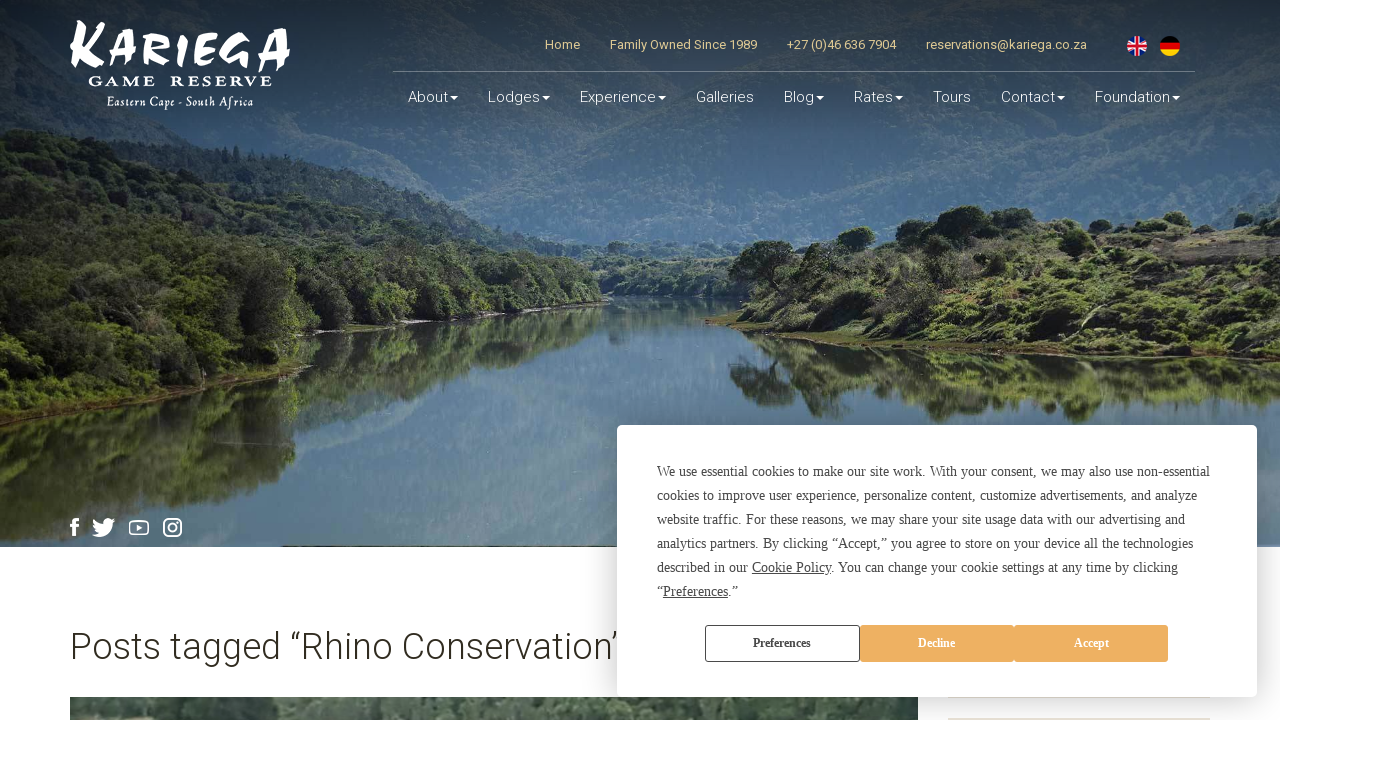

--- FILE ---
content_type: text/html; charset=utf-8
request_url: https://www.kariega.co.za/en/blog/tagged/42/rhino-conservation?page=9
body_size: 10038
content:
<!DOCTYPE html>
<!-- paulirish.com/2008/conditional-stylesheets-vs-css-hacks-answer-neither/ -->
<!--[if lt IE 7 ]> <html lang="en" class="no-js ie6"> <![endif]-->
<!--[if IE 7 ]>    <html lang="en" class="no-js ie7"> <![endif]-->
<!--[if IE 8 ]>    <html lang="en" class="no-js ie8"> <![endif]-->
<!--[if IE 9 ]>    <html lang="en" class="no-js ie9"> <![endif]-->
<!--[if (gt IE 9)|!(IE)]><!--> <html lang="en" class="no-js"> <!--<![endif]-->

  <head>
        <title>Posts tagged “Rhino Conservation” - Eastern Cape Game Reserve Blog | Kariega Game Reserve</title>
    <meta name="description" content="Read our blog for safari stories, wildlife conservation &amp; community news and updates from Kariega Game Reserve in the Eastern Cape, South Africa." />



<meta charset='utf-8' />
<!--[if IE]><meta http-equiv="X-UA-Compatible" content="IE=edge,chrome=1" /><![endif]-->


<link href='https://fonts.googleapis.com/css?family=Roboto+Condensed|Roboto:400,300,700|Roboto+Slab:300' rel='stylesheet' type='text/css'>

<link rel="stylesheet" media="screen" href="/assets/application-ccb719dae0c805db3da28b060597a5e99778f6823f76d60613e0b5d3ac407f2d.css" />
<link rel="stylesheet" media="screen" href="/assets/refinery/blog/frontend-eae2252769722424f86628a7ee9ba4555d60e066f708fd559ec55c0ed94eea03.css" />


<meta name="viewport" content="width=device-width, initial-scale=1">


<!-- Google Tag Manager -->
<script>(function(w,d,s,l,i){w[l]=w[l]||[];w[l].push({'gtm.start':
    new Date().getTime(),event:'gtm.js'});var f=d.getElementsByTagName(s)[0],
    j=d.createElement(s),dl=l!='dataLayer'?'&l='+l:'';j.async=true;j.src=
    'https://www.googletagmanager.com/gtm.js?id='+i+dl;f.parentNode.insertBefore(j,f);
})(window,document,'script','dataLayer','GTM-5V4WDCL');</script>
<!-- End Google Tag Manager -->


<script src="/assets/modernizr-min-2a979de4edb3da7fd3059c7087e81b247c48cd317a3ec61fb3f6026af8987341.js"></script>

<!--<script type="text/javascript" src="https://app.termly.io/resource-blocker/9c46bab7-4bf3-42f2-8413-d99ed4971172?autoBlock=off"> </script>-->
<script type="text/javascript" src="https://app.termly.io/resource-blocker/9c46bab7-4bf3-42f2-8413-d99ed4971172?autoBlock=on"> </script>
    <script src="/assets/application-95d04355957b50ebfc92bf3abd00097a34f842b178f8bfbdcf894af0b6113b93.js"></script>

  </head>
  <body id="all-news-page" class="template-show">
    
    <!-- Google Tag Manager (noscript) -->
<noscript><iframe src="https://www.googletagmanager.com/ns.html?id=GTM-5V4WDCL"
                  height="0" width="0" style="display:none;visibility:hidden"></iframe></noscript>
<!-- End Google Tag Manager (noscript) -->

<nav class="navbar navbar-default" role="navigation">
  <div class="container">
    <div class="navbar-header">
      <div class="clear"></div>
      <button type="button" class="navbar-toggle" data-toggle="collapse" data-target=".main-nav">
        <span class="sr-only">Toggle Navigation</span>
        <span class="icon-bar"></span>
        <span class="icon-bar"></span>
        <span class="icon-bar"></span>
      </button>
      <a class="navbar-brand" href="/"><img src="/images/logo.png"></a>
    </div>
    <div class="collapse navbar-collapse main-nav">
      <div id="wrapper">
        <ul class="top-nav">
          <div class="social visible-xs">
            <a href="//www.facebook.com/Kariega.Game.Reserve?sk=wall" target="_blank"><img src="/images/facebook.png"></a>
            <a href="//www.twitter.com/kariegagameres" target="_blank"><img src="/images/twitter.png"></a>
            <a href="//www.youtube.com/user/KariegaGameReserve?feature=mhum" target="_blank"><img src="/images/youtube.png"></a>
            <!--<a href="https://plus.google.com/u/0/b/104382370547157693111/104382370547157693111/posts" target="_blank"><img src="/images/google-plus.png"></a>-->
            <a href="https://instagram.com/kariega.game.reserve/" target="_blank"><img src="/images/instagram.png"></a>
          </div>
          <li><a href="/">Home</a></li>
          <li>Family Owned Since 1989</li>
            <li><a href="tel:+27(0)466367904">+27 (0)46 636 7904</a></li>
          <li><a href="mailto:reservations@kariega.co.za
" >reservations@kariega.co.za
</a></li>
          <li class="flags">
            <!--<img src="/images/uk-flag.png">-->
            <!--<img src="/images/german-flag.png">-->
            <a href="/?hide_menu=0" ><img src="/images/uk-flag.png"></a>
            <a href="/german?hide_menu=1" target="_blank"><img src="/images/german-flag.png"></a>
          </li>
          <div class="clear"></div>
        </ul>
            <ul id='nav navbar-nav navbar-right' class='nav navbar-nav navbar-right clearfix'>
      <div class="contact-details visible-xs">
        <a href="tel:+27466367904" class="btn btn-custom"><img src="/images/phone-icon.gif">Call us</a>
        <a href="/contact-page/directions" class="btn btn-custom directions"><img src="/images/marker-icon.gif">Directions</a>
      </div>
      
  <li id='item_0'>
      <a href="/about">About</a>        <ul class='clearfix' style="display: none;">
          
  <li>
      <a href="/about/kariegas-location-directions">Kariega&#39;s Location &amp; Directions</a>  </li>


  <li>
      <a href="/about/about-the-eastern-cape-region">About the Eastern Cape Region</a>  </li>


  <li>
      <a href="/about/kariegas-wildlife-history">Kariega&#39;s Wildlife History</a>  </li>


  <li>
      <a href="/about/kariegas-history">Kariega&#39;s History</a>  </li>


  <li>
      <a href="/about/meet-our-general-hospitality-manager">Meet Our General &amp; Hospitality Manager</a>  </li>

        </ul>
  </li>


  <li id='item_1'>
      <a href="#" class="dropdown-toggle" data-toggle="dropdown" role="button" aria-haspopup="true" aria-expanded="false">Lodges</a>
      <ul class="dropdown-menu" style="display: none;">
            <li>
              <a href="/lodges/main-lodge">
                <div class="lodge-thumb"><img width="130.0" height="65.0" alt="KAR011" title="KAR011" src="/system/images/W1siZiIsIjIwMjQvMTAvMjkvMTQvNDgvMDQvMjYzZTQ0NWEtYWIxYi00OTcxLWIyYmQtNDZlYTA4YzA2ODhhL0tBUjAxMV8xNzMwMjEzMjY0NTQ4LmpwZyJdLFsicCIsInRodW1iIiwiMTMweDY1I2MiXV0/KAR011_1730213264548.jpg" /></div>
                <div class="lodge-name">Main Lodge</div>
                <div class="lodge-rating"><img src="/images/4star-dropdown.gif"/></div>
                <div class="lodge-price">From R7,200</div>
                <div class="clear"></div>
</a>            </li>
            <li>
              <a href="/lodges/ukhozi-lodge">
                <div class="lodge-thumb"><img width="130.0" height="65.0" alt="UKHOZI LODGE" title="UKHOZI LODGE" src="/system/images/W1siZiIsIjIwMjEvMDUvMjgvMDMvMjcvMjMvYTkyNGRjMWMtMGY5Yy00MjI5LTkxMzktZDkwYTBkMTExMjViL2thcmllZ2EtdWtob3ppLXNhZmFyaS1sb2RnZS5qcGciXSxbInAiLCJ0aHVtYiIsIjEzMHg2NSNjIl1d/kariega-ukhozi-safari-lodge.jpg" /></div>
                <div class="lodge-name">Ukhozi Lodge</div>
                <div class="lodge-rating"><img src="/images/4star-dropdown.gif"/>superior</div>
                <div class="lodge-price">From R9,000</div>
                <div class="clear"></div>
</a>            </li>
            <li>
              <a href="/lodges/river-lodge">
                <div class="lodge-thumb"><img width="130.0" height="65.0" alt="Kariega River View" title="Kariega River View" src="/system/images/W1siZiIsIjIwMTYvMDkvMjcvMTIvNTAvNTUvNzU2L1JJVjAwMy5qcGciXSxbInAiLCJ0aHVtYiIsIjEzMHg2NSNjIl1d/RIV003.jpg" /></div>
                <div class="lodge-name">River Lodge</div>
                <div class="lodge-rating"><img src="/images/4star-dropdown.gif"/>superior</div>
                <div class="lodge-price">From R9,000</div>
                <div class="clear"></div>
</a>            </li>
            <li>
              <a href="/lodges/settlers-drift">
                <div class="lodge-thumb"><img width="130.0" height="65.0" alt="Kariega-Settlers-Drift-Safari-Lodge.jpg" title="Kariega-Settlers-Drift-Safari-Lodge.jpg" src="/system/images/W1siZiIsIjIwMTkvMDYvMTIvMDQvMDIvNTMvNzkzL0thcmllZ2FfU2V0dGxlcnNfRHJpZnRfU2FmYXJpX0xvZGdlLmpwZyJdLFsicCIsInRodW1iIiwiMTMweDY1I2MiXV0/Kariega-Settlers-Drift-Safari-Lodge.jpg" /></div>
                <div class="lodge-name">Settlers Drift</div>
                <div class="lodge-rating"><img src="/images/5star-dropdown.gif"/>tented</div>
                <div class="lodge-price">From R12,800</div>
                <div class="clear"></div>
</a>            </li>
            <li>
              <a href="/lodges/the-homestead">
                <div class="lodge-thumb"><img width="130.0" height="65.0" alt="Kariega-Homestead-Jul2019.jpg" title="Kariega-Homestead-Jul2019.jpg" src="/system/images/W1siZiIsIjIwMTkvMDcvMDQvMjMvNDAvMjQvMjgvS2FyaWVnYV9Ib21lc3RlYWRfSnVsMjAxOS5qcGciXSxbInAiLCJ0aHVtYiIsIjEzMHg2NSNjIl1d/Kariega-Homestead-Jul2019.jpg" /></div>
                <div class="lodge-name">The Homestead</div>
                <div class="lodge-rating"><img src="/images/4star-dropdown.gif"/></div>
                <div class="lodge-price">From R59,000</div>
                <div class="clear"></div>
</a>            </li>
      </ul>
  </li>


  <li id='item_2'>
      <a href="/experience">Experience</a>        <ul class='clearfix' style="display: none;">
          
  <li>
      <a href="/experience/game-viewing">Game Viewing</a>  </li>


  <li>
      <a href="/experience/typical-day">Typical Day</a>  </li>


  <li>
      <a href="/experience/activities">Activities</a>  </li>


  <li>
      <a href="/experience/kids-on-safari">Kids on Safari</a>  </li>


  <li>
      <a href="/experience/special-occasions">Special Occasions</a>  </li>


  <li>
      <a href="/experience/health-spa">Health Spa</a>  </li>


  <li>
      <a href="/experience/faqs">FAQs</a>  </li>

        </ul>
  </li>


  <li id='item_3'>
      <a href="/galleries">Galleries</a>  </li>


  <li id='item_4'>
      <a href="/blog">Blog</a>        <ul class='clearfix' style="display: none;">
          
  <li>
      <a href="/blog">All News</a>  </li>


  <li>
      <a href="/blog/categories/rhino-thandi-and-family">Rhino Thandi and Family</a>  </li>


  <li>
      <a href="/blog/categories/videos">Videos</a>  </li>


  <li>
      <a href="/blog/categories/photo-of-the-week">Photo of the Week</a>  </li>


  <li>
      <a href="/blog/categories/conservation-updates">Conservation Updates</a>  </li>


  <li>
      <a href="/blog/categories/community-updates">Community Updates</a>  </li>


  <li>
      <a href="/blog/categories/volunteer-updates">Volunteer Updates</a>  </li>


  <li>
      <a href="/blog/categories/volunteer-testimonials">Volunteer Testimonials</a>  </li>


  <li>
      <a href="/blog/categories/wildlife-updates">Wildlife Updates</a>  </li>


  <li>
      <a href="/blog/categories/kariega-news">Kariega News</a>  </li>

        </ul>
  </li>


  <li id='item_5'>
      <a href="/rates">Rates</a>        <ul class='clearfix' style="display: none;">
          
  <li>
      <a href="/rates">Rates</a>  </li>


  <li>
      <a href="/specials">Specials</a>  </li>

        </ul>
  </li>


  <li id='item_6'>
      <a href="/tours">Tours</a>  </li>


  <li id='item_8'>
      <a href="/contact">Contact</a>        <ul class='clearfix' style="display: none;">
          
  <li>
      <a href="/contact">Contact Us</a>  </li>


  <li>
      <a href="/contact/directions">Directions</a>  </li>

        </ul>
  </li>


  <li id='item_9'>
      <a href="https://www.kariega.co.za/foundation/kariega-foundation">Foundation</a>        <ul class='clearfix' style="display: none;">
          
  <li>
      <a href="/foundation/kariega-foundation">Kariega Foundation</a>  </li>


  <li>
      <a href="/foundation/volunteer-programme">Volunteer Programme</a>  </li>

        </ul>
  </li>

    </ul>

      </div>
    </div>
  </div>
</nav>

    <div style="position: relative;">

        <div class="master-slider ms-skin-default" id="masterslider" >
          <div class="overlay"></div>
                  <div class="ms-slide" data-delay="7">
                    <img width="1920.0" height="820.0" alt="Bushmans River" title="Bushmans River" src="/system/images/W1siZiIsIjIwMjUvMDYvMTIvMDcvNTMvMjIvODJiMDU2M2MtZTE5NC00ZWZlLTg0ZWQtMGI1MWQ3YjZjZDViL0J1c2htYW5zLXJpdmVyLmpwZyJdLFsicCIsInRodW1iIiwiMTkyMHg4MjAjYyJdXQ/Bushmans-river.jpg" />
                    <div class="banner-name"><h2></h2></div>
                  </div>
        </div>

      <!--Mobile Start-->
      <div class="master-slider ms-skin-default" id="masterslider_mobile">
        <div class="overlay"></div>
          <div class="ms-slide" data-delay="7">
                <img width="485.0" height="675.0" alt="Slide background" src="/system/images/W1siZiIsIjIwMjUvMDYvMTIvMDcvNTMvMzcvMjBkYzhkYjctZDc1MC00NDU5LWJiMmUtODk0YTQ3N2ZmNzQ1L0J1c2htYW5zLXJpdmVyLU1PQklMRS5qcGciXSxbInAiLCJ0aHVtYiIsIjQ4NXg2NzUjYyJdXQ/Bushmans-river-MOBILE.jpg" />
              <div class="banner-name"><h2></h2></div>
          </div>
      </div>
    <!--Mobile End-->

</div>
    <div class="welcome" style="padding: 50px 0 0px 0;">
      <div class="container">
        <div class="row">
          <div class="col-xs-12 col-sm-3">
            <div class="social hidden-xs">
              <a href="//www.facebook.com/Kariega.Game.Reserve?sk=wall" target="_blank"><img src="/images/facebook.png"></a>
              <a href="//www.twitter.com/kariegagameres" target="_blank"><img src="/images/twitter.png"></a>
              <a href="//www.youtube.com/user/KariegaGameReserve?feature=mhum" target="_blank"><img src="/images/youtube.png"></a>
              <!--<a href="https://plus.google.com/u/0/b/104382370547157693111/104382370547157693111/posts" target="_blank"><img src="/images/google-plus.png"></a>-->
              <a href="https://instagram.com/kariega.game.reserve/" target="_blank"><img src="/images/instagram.png"></a>
            </div>
          </div>
          <div class="col-xs-12 col-sm-9 banner_buttons">
            <div class="enquire-now">
                  <a href="/contact" class="btn btn-custom">Enquire Now</a>
            </div>
                <div class="enquire-now2">
                  <a href="https://book.nightsbridge.com/13879
" target="_blank" class="btn btn-custom">Check Availability & Book</a>
                </div>
          </div>
        </div>
      </div>
    </div>

    <div id="cms">
      <div class="content">
        <div class="container">
          <div class="row">
            <div class="col-xs-12 col-sm-6 col-md-8 col-lg-9">
              




<section id="body_content" class="no_side_body"><h1 id="body_content_title">Posts tagged “Rhino Conservation”</h1>
<section id="body"><div class="inner">    <div class="clear"></div>
        <div class="row">
          <div>
                <div class="col-xs-12">
      <div class="blog-item-latest">
          <div class="image">
            <a href="/blog/rhino-thembi-is-16-months-old-today"><img width="818.0" height="412.0" alt="Thandi and Thembi Suckling at 16 Months in Kariega" class="img-responsive" title="Thandi and Thembi Suckling at 16 Months in Kariega" src="/system/images/W1siZiIsIjIwMTYvMDUvMDQvMDgvMzcvMDQvNTUvVGhhbmRpX3RoZW1iaTE2bW50aHNfc3Vja2xpbmcucG5nIl0sWyJwIiwidGh1bWIiLCI4MTh4NDEyI2MiXV0/Thandi-thembi16mnths-suckling.png"></a>
          </div>
        <div class="type-and-date">
          <div class="type"><img width="70.0" height="70.0" alt="rhino-icon.gif" src="/system/images/W1siZiIsIjIwMTUvMDkvMjMvMTUvMzAvNDgvNTY2L3JoaW5vX2ljb24uZ2lmIl0sWyJwIiwidGh1bWIiLCI3MHg3MCNjIl1d/rhino-icon.gif"></div>
          <div class="date">13<span>May</span>
</div>
        </div>
        <div class="name-and-details">
          <div class="name"><a href="/blog/rhino-thembi-is-16-months-old-today">Rhino Thembi is 16 Months Old Today </a></div>
          <div class="tags">
              <img src="/images/tags-icon.gif">
                <a href="/blog/tagged/1/rhino">rhino</a>
                  ,
                <a href="/blog/tagged/42/rhino-conservation">rhino conservation</a>
          </div>
          <div class="folder">
              <img src="/images/folder-icon.gif">
                <a href="https://www.kariega.co.za/blog/categories/rhino-thandi-and-family">Rhino Thandi and Family</a>
          </div>
          
        </div>
      </div>
    </div>



                  <div class="col-xs-12 col-md-6 blog_item">
        <div class="blog-item-new">
              <div class="image">
                <a href="/blog/bbc-film-conservation-doco-at-kariega"><img width="409.0" height="206.0" alt="Thandi-BBCKids-Kariega.jpg" title="Thandi-BBCKids-Kariega.jpg" class="img-responsive" src="/system/images/W1siZiIsIjIwMTYvMDQvMDQvMTcvMTkvMTcvMTUxL1RoYW5kaV9CQkNLaWRzX0thcmllZ2EuanBnIl0sWyJwIiwidGh1bWIiLCI0MDl4MjA2I2MiXV0/Thandi-BBCKids-Kariega.jpg"></a>
                <div class="type-and-date">
                  <div class="type">
                  </div>
                  <div class="date">24<span>Apr</span>
</div>
                </div>
              </div>
          <div class="name-and-details">
            <div class="name"><a href="/blog/bbc-film-conservation-doco-at-kariega">BBC Film Conservation Doco at Kariega</a></div>
            <div class="tags">
                  <img src="/images/tags-icon.gif">
                      <a href="/blog/tagged/42/rhino-conservation">rhino conservation</a>
            </div>
          </div>
        </div>
      </div>
      <div class="col-xs-12 col-md-6 blog_item">
        <div class="blog-item-new">
                  <div class="image">
                    <div class="type-and-date">
                      <div class="type">
                      </div>
                      <div class="date">25<span>Mar</span>
</div>
                    </div>
                    <a href="/blog/video-thembas-death-inspires-international-support-for-africas-rhino">
                        <img width="100%" src="https://img.youtube.com/vi/1K74-oehZCs/0.jpg">
                        <div class="video_play"></div>
</a>                  </div>
          <div class="name-and-details">
            <div class="name"><a href="/blog/video-thembas-death-inspires-international-support-for-africas-rhino">Video: Themba’s Death Inspires International Support for Africa’s Rhino </a></div>
            <div class="tags">
                  <img src="/images/tags-icon.gif">
                      <a href="/blog/tagged/41/themba">Themba, </a>
                      <a href="/blog/tagged/42/rhino-conservation">rhino conservation</a>
            </div>
          </div>
        </div>
      </div>
      <div class="col-xs-12 col-md-6 blog_item">
        <div class="blog-item-new">
              <div class="image">
                <a href="/blog/thandis-calf-thembi-is-14-months-old"><img width="409.0" height="206.0" alt="Thandi-Thembi-14months.jpg" title="Thandi-Thembi-14months.jpg" class="img-responsive" src="/system/images/W1siZiIsIjIwMTYvMDIvMjkvMjEvMjUvNDcvNjEzL1RoYW5kaV9UaGVtYmlfMTRtb250aHMuanBnIl0sWyJwIiwidGh1bWIiLCI0MDl4MjA2I2MiXV0/Thandi-Thembi-14months.jpg"></a>
                <div class="type-and-date">
                  <div class="type">
                  </div>
                  <div class="date">13<span>Mar</span>
</div>
                </div>
              </div>
          <div class="name-and-details">
            <div class="name"><a href="/blog/thandis-calf-thembi-is-14-months-old">Thandi’s Calf Thembi is 14 Months Old</a></div>
            <div class="tags">
                  <img src="/images/tags-icon.gif">
                      <a href="/blog/tagged/130/thembi">Thembi, </a>
                      <a href="/blog/tagged/42/rhino-conservation">rhino conservation, </a>
                      <a href="/blog/tagged/32/thandi">Thandi</a>
            </div>
          </div>
        </div>
      </div>
      <div class="col-xs-12 col-md-6 blog_item">
        <div class="blog-item-new">
                  <div class="image">
                    <div class="type-and-date">
                      <div class="type">
                      </div>
                      <div class="date">01<span>Mar</span>
</div>
                    </div>
                    <a href="/blog/four-years-since-triple-rhino-poaching">
                        <img width="100%" src="https://img.youtube.com/vi/7Oo_u-avQ04/0.jpg">
                        <div class="video_play"></div>
</a>                  </div>
          <div class="name-and-details">
            <div class="name"><a href="/blog/four-years-since-triple-rhino-poaching">Four Years Since Triple Rhino Poaching</a></div>
            <div class="tags">
                  <img src="/images/tags-icon.gif">
                      <a href="/blog/tagged/42/rhino-conservation">rhino conservation</a>
            </div>
          </div>
        </div>
      </div>
      <div class="col-xs-12 col-md-6 blog_item">
        <div class="blog-item-new">
              <div class="image">
                <a href="/blog/prince-harrys-instagram-post-of-thandi-thembi"><img width="409.0" height="206.0" alt="Prince-Harry-rhino-Thandi-Kariega.jpg" title="Prince-Harry-rhino-Thandi-Kariega.jpg" class="img-responsive" src="/system/images/W1siZiIsIjIwMTYvMDIvMTAvMTEvNTkvNTcvMTcvUHJpbmNlX0hhcnJ5X3JoaW5vX1RoYW5kaV9LYXJpZWdhLmpwZyJdLFsicCIsInRodW1iIiwiNDA5eDIwNiNjIl1d/Prince-Harry-rhino-Thandi-Kariega.jpg"></a>
                <div class="type-and-date">
                  <div class="type">
                  </div>
                  <div class="date">18<span>Feb</span>
</div>
                </div>
              </div>
          <div class="name-and-details">
            <div class="name"><a href="/blog/prince-harrys-instagram-post-of-thandi-thembi">Prince Harry's Instagram Post of Thandi &amp; Thembi</a></div>
            <div class="tags">
                  <img src="/images/tags-icon.gif">
                      <a href="/blog/tagged/130/thembi">Thembi, </a>
                      <a href="/blog/tagged/42/rhino-conservation">rhino conservation, </a>
                      <a href="/blog/tagged/32/thandi">Thandi</a>
            </div>
          </div>
        </div>
      </div>
      <div class="col-xs-12 col-md-6 blog_item">
        <div class="blog-item-new">
              <div class="image">
                <a href="/blog/watch-animal-mums-and-rhino-thandi-on-british-airways"><img width="409.0" height="206.0" alt="animal-mums-documentary-BAflight.jpg" title="animal-mums-documentary-BAflight.jpg" class="img-responsive" src="/system/images/W1siZiIsIjIwMTYvMDIvMDgvMjAvMzkvNDQvNDEvYW5pbWFsX211bXNfZG9jdW1lbnRhcnlfQkFmbGlnaHQuanBnIl0sWyJwIiwidGh1bWIiLCI0MDl4MjA2I2MiXV0/animal-mums-documentary-BAflight.jpg"></a>
                <div class="type-and-date">
                  <div class="type">
                  </div>
                  <div class="date">10<span>Feb</span>
</div>
                </div>
              </div>
          <div class="name-and-details">
            <div class="name"><a href="/blog/watch-animal-mums-and-rhino-thandi-on-british-airways">Watch Animal Mums and Rhino Thandi on British Airways</a></div>
            <div class="tags">
                  <img src="/images/tags-icon.gif">
                      <a href="/blog/tagged/130/thembi">Thembi, </a>
                      <a href="/blog/tagged/42/rhino-conservation">rhino conservation, </a>
                      <a href="/blog/tagged/32/thandi">Thandi</a>
            </div>
          </div>
        </div>
      </div>
      <div class="col-xs-12 col-md-6 blog_item">
        <div class="blog-item-new">
                  <div class="image">
                    <div class="type-and-date">
                      <div class="type">
                      </div>
                      <div class="date">13<span>Jan</span>
</div>
                    </div>
                    <a href="/blog/rhino-thembis-first-birthday">
                        <img width="100%" src="https://img.youtube.com/vi/QYAjBVyM0MY/0.jpg">
                        <div class="video_play"></div>
</a>                  </div>
          <div class="name-and-details">
            <div class="name"><a href="/blog/rhino-thembis-first-birthday">Rhino Thembi’s First Birthday</a></div>
            <div class="tags">
                  <img src="/images/tags-icon.gif">
                      <a href="/blog/tagged/130/thembi">Thembi, </a>
                      <a href="/blog/tagged/42/rhino-conservation">rhino conservation, </a>
                      <a href="/blog/tagged/32/thandi">Thandi</a>
            </div>
          </div>
        </div>
      </div>
      <div class="col-xs-12 col-md-6 blog_item">
        <div class="blog-item-new">
                  <div class="image">
                    <div class="type-and-date">
                      <div class="type">
                      </div>
                      <div class="date">13<span>Dec</span>
</div>
                    </div>
                    <a href="/blog/video-rhino-thembi-is-almost-one-year-old">
                        <img width="409.0" height="206.0" alt="rhino-thembi-11- months.jpg" class="img-responsive" title="rhino-thembi-11- months.jpg" src="/system/images/W1siZiIsIjIwMTUvMTEvMzAvMTcvMDAvNDEvMTA2L3JoaW5vX3RoZW1iaV8xMV9tb250aHMuanBnIl0sWyJwIiwidGh1bWIiLCI0MDl4MjA2I2MiXV0/rhino-thembi-11-%20months.jpg">
                        <div class="video_play"></div>
</a>                  </div>
          <div class="name-and-details">
            <div class="name"><a href="/blog/video-rhino-thembi-is-almost-one-year-old">Video: Rhino Thembi is Almost One Year Old</a></div>
            <div class="tags">
                  <img src="/images/tags-icon.gif">
                      <a href="/blog/tagged/130/thembi">Thembi, </a>
                      <a href="/blog/tagged/1/rhino">rhino, </a>
                      <a href="/blog/tagged/42/rhino-conservation">rhino conservation</a>
            </div>
          </div>
        </div>
      </div>
      <div class="col-xs-12 col-md-6 blog_item">
        <div class="blog-item-new">
              <div class="image">
                <a href="/blog/rhino-thembi-is-ten-months-old"><img width="409.0" height="206.0" alt="thembi-eleven-months.jpg" title="thembi-eleven-months.jpg" class="img-responsive" src="/system/images/W1siZiIsIjIwMTUvMTEvMDQvMTcvMjMvMDYvNDgyL3RoZW1iaV9lbGV2ZW5fbW9udGhzLmpwZyJdLFsicCIsInRodW1iIiwiNDA5eDIwNiNjIl1d/thembi-eleven-months.jpg"></a>
                <div class="type-and-date">
                  <div class="type">
                  </div>
                  <div class="date">13<span>Nov</span>
</div>
                </div>
              </div>
          <div class="name-and-details">
            <div class="name"><a href="/blog/rhino-thembi-is-ten-months-old">Rhino Thembi is Ten Months Old </a></div>
            <div class="tags">
                  <img src="/images/tags-icon.gif">
                      <a href="/blog/tagged/130/thembi">Thembi, </a>
                      <a href="/blog/tagged/42/rhino-conservation">rhino conservation, </a>
                      <a href="/blog/tagged/32/thandi">Thandi</a>
            </div>
          </div>
        </div>
      </div>
      <div class="col-xs-12 col-md-6 blog_item">
        <div class="blog-item-new">
              <div class="image">
                <a href="/blog/rhino-run-raises-funds-to-help-save-our-rhino"><img width="409.0" height="206.0" alt="rhino-run-team.jpg" title="rhino-run-team.jpg" class="img-responsive" src="/system/images/W1siZiIsIjIwMTUvMTEvMTAvMTYvMjcvMzYvOTU3L3JoaW5vX3J1bl90ZWFtLmpwZyJdLFsicCIsInRodW1iIiwiNDA5eDIwNiNjIl1d/rhino-run-team.jpg"></a>
                <div class="type-and-date">
                  <div class="type">
                  </div>
                  <div class="date">05<span>Nov</span>
</div>
                </div>
              </div>
          <div class="name-and-details">
            <div class="name"><a href="/blog/rhino-run-raises-funds-to-help-save-our-rhino">Rhino Run Raises Funds to Help Save our Rhino</a></div>
            <div class="tags">
                  <img src="/images/tags-icon.gif">
                      <a href="/blog/tagged/42/rhino-conservation">rhino conservation</a>
            </div>
          </div>
        </div>
      </div>

            <div class="clear"></div>
            <div class="pagination">
<a class="previous_page" rel="prev" href="https://www.kariega.co.za/en/blog/tagged/42/rhino-conservation?page=8">«</a> <a href="https://www.kariega.co.za/en/blog/tagged/42/rhino-conservation?page=1">1</a> <a href="https://www.kariega.co.za/en/blog/tagged/42/rhino-conservation?page=2">2</a> <span class="gap">…</span> <a href="https://www.kariega.co.za/en/blog/tagged/42/rhino-conservation?page=5">5</a> <a href="https://www.kariega.co.za/en/blog/tagged/42/rhino-conservation?page=6">6</a> <a href="https://www.kariega.co.za/en/blog/tagged/42/rhino-conservation?page=7">7</a> <a rel="prev" href="https://www.kariega.co.za/en/blog/tagged/42/rhino-conservation?page=8">8</a> <em class="current">9</em> <a rel="next" href="https://www.kariega.co.za/en/blog/tagged/42/rhino-conservation?page=10">10</a> <a href="https://www.kariega.co.za/en/blog/tagged/42/rhino-conservation?page=11">11</a> <a href="https://www.kariega.co.za/en/blog/tagged/42/rhino-conservation?page=12">12</a> <a href="https://www.kariega.co.za/en/blog/tagged/42/rhino-conservation?page=13">13</a> <a href="https://www.kariega.co.za/en/blog/tagged/42/rhino-conservation?page=14">14</a> <a class="next_page" rel="next" href="https://www.kariega.co.za/en/blog/tagged/42/rhino-conservation?page=10">»</a>
</div>
          </div>
        </div>
</div></section></section>



            </div>
            <div class="col-xs-12 col-sm-6 col-md-4 col-lg-3">
              <div class="side-pods">
                  <div id="blognav">
    
  <ul id='home'>
  <h2><a href="/blog">Blog Home</a></h2>  
  </ul>

    <div id="rss"><h2>Subscribe</h2>
  <ul><li><a id="rss_feed_subscribe" href="http://feeds.feedburner.com/co/zDyD">Receive articles via email</a></li></ul>
</div>

        <ul id='categories'>
      <h2>Categories</h2>
          <li>
            <a href="https://www.kariega.co.za/blog/categories/videos">Videos (165)</a>
          </li>
          <li>
            <a href="https://www.kariega.co.za/blog/categories/volunteer-testimonials">Volunteer Testimonials (24)</a>
          </li>
          <li>
            <a href="https://www.kariega.co.za/blog/categories/community-updates">Community Updates (62)</a>
          </li>
          <li>
            <a href="https://www.kariega.co.za/blog/categories/conservation-updates">Conservation Updates (185)</a>
          </li>
          <li>
            <a href="https://www.kariega.co.za/blog/categories/kariega-news">Kariega News (277)</a>
          </li>
          <li>
            <a href="https://www.kariega.co.za/blog/categories/photo-of-the-week">Photo of the Week (225)</a>
          </li>
          <li>
            <a href="https://www.kariega.co.za/blog/categories/rhino-thandi-and-family">Rhino Thandi and Family (229)</a>
          </li>
          <li>
            <a href="https://www.kariega.co.za/blog/categories/volunteer-updates">Volunteer Updates (80)</a>
          </li>
          <li>
            <a href="https://www.kariega.co.za/blog/categories/wildlife-updates">Wildlife Updates (94)</a>
          </li>
    </ul>

        <div id="other_posts">
      <h2>Popular Posts</h2>
      <ul id="blog_posts">
            <li class='clearfix'>
              <a href="/blog/rhino-thembi-is-16-months-old-today">Rhino Thembi is 16 Months Old Today </a>
            </li>
            <li class='clearfix'>
              <a href="/blog/bbc-film-conservation-doco-at-kariega">BBC Film Conservation Doco at Kariega</a>
            </li>
            <li class='clearfix'>
              <a href="/blog/video-thembas-death-inspires-international-support-for-africas-rhino">Video: Themba’s Death Inspires International Support for Africa’s Rhino </a>
            </li>
            <li class='clearfix'>
              <a href="/blog/thandis-calf-thembi-is-14-months-old">Thandi’s Calf Thembi is 14 Months Old</a>
            </li>
            <li class='clearfix'>
              <a href="/blog/four-years-since-triple-rhino-poaching">Four Years Since Triple Rhino Poaching</a>
            </li>
            <li class='clearfix'>
              <a href="/blog/prince-harrys-instagram-post-of-thandi-thembi">Prince Harry&#39;s Instagram Post of Thandi &amp; Thembi</a>
            </li>
            <li class='clearfix'>
              <a href="/blog/watch-animal-mums-and-rhino-thandi-on-british-airways">Watch Animal Mums and Rhino Thandi on British Airways</a>
            </li>
            <li class='clearfix'>
              <a href="/blog/rhino-thembis-first-birthday">Rhino Thembi’s First Birthday</a>
            </li>
            <li class='clearfix'>
              <a href="/blog/video-rhino-thembi-is-almost-one-year-old">Video: Rhino Thembi is Almost One Year Old</a>
            </li>
            <li class='clearfix'>
              <a href="/blog/rhino-thembi-is-ten-months-old">Rhino Thembi is Ten Months Old </a>
            </li>
            <li class='clearfix'>
              <a href="/blog/rhino-run-raises-funds-to-help-save-our-rhino">Rhino Run Raises Funds to Help Save our Rhino</a>
            </li>
      </ul>
    </div>

        <div class="tags">
      <h2>Interesting Topics</h2>
      <nav id='tags'>
            <a class="tag4" href="/blog/tagged/4/history">history</a>
            <a class="tag1" href="/blog/tagged/11/insects">insects</a>
            <a class="tag2" href="/blog/tagged/14/leopard">leopard</a>
            <a class="tag3" href="/blog/tagged/18/caracal">caracal</a>
            <a class="tag2" href="/blog/tagged/20/hippo">hippo</a>
            <a class="tag1" href="/blog/tagged/22/hyena">hyena</a>
            <a class="tag3" href="/blog/tagged/23/snakes">snakes</a>
            <a class="tag4" href="/blog/tagged/25/rodents">rodents</a>
            <a class="tag1" href="/blog/tagged/27/jackal">jackal</a>
            <a class="tag2" href="/blog/tagged/30/servals">servals</a>
            <a class="tag3" href="/blog/tagged/36/wildebeest">wildebeest</a>
            <a class="tag2" href="/blog/tagged/37/calf">calf</a>
            <a class="tag1" href="/blog/tagged/39/awards">awards</a>
            <a class="tag3" href="/blog/tagged/41/themba">Themba</a>
            <a class="tag4" href="/blog/tagged/47/antelope">antelope</a>
            <a class="tag1" href="/blog/tagged/52/otter">otter</a>
            <a class="tag2" href="/blog/tagged/57/william-fowlds">William Fowlds</a>
            <a class="tag3" href="/blog/tagged/96/anniversary">anniversary</a>
            <a class="tag2" href="/blog/tagged/101/primates">primates</a>
            <a class="tag1" href="/blog/tagged/107/media">media</a>
            <a class="tag3" href="/blog/tagged/111/reptiles">reptiles</a>
            <a class="tag4" href="/blog/tagged/112/family">family</a>
            <a class="tag1" href="/blog/tagged/126/trees">trees</a>
            <a class="tag2" href="/blog/tagged/127/angie-s-diary">Angie&#39;s Diary</a>
            <a class="tag3" href="/blog/tagged/129/honeymoons">honeymoons</a>
            <a class="tag2" href="/blog/tagged/130/thembi">Thembi</a>
            <a class="tag1" href="/blog/tagged/133/wedding">wedding</a>
            <a class="tag3" href="/blog/tagged/144/kariega-family">Kariega Family</a>
            <a class="tag4" href="/blog/tagged/172/brave-wilderness">Brave Wilderness</a>
            <a class="tag1" href="/blog/tagged/12/warthog">warthog</a>
            <a class="tag2" href="/blog/tagged/90/lion">lion</a>
            <a class="tag3" href="/blog/tagged/50/kariega">Kariega</a>
            <a class="tag2" href="/blog/tagged/178/rivers">rivers</a>
            <a class="tag1" href="/blog/tagged/1/rhino">rhino</a>
            <a class="tag3" href="/blog/tagged/42/rhino-conservation">rhino conservation</a>
            <a class="tag4" href="/blog/tagged/9/flora">flora</a>
            <a class="tag1" href="/blog/tagged/49/cubs">cubs</a>
            <a class="tag2" href="/blog/tagged/31/elephant">elephant</a>
            <a class="tag3" href="/blog/tagged/136/photographic-safari">photographic safari</a>
            <a class="tag2" href="/blog/tagged/24/giraffe">giraffe</a>
            <a class="tag1" href="/blog/tagged/184/women">women</a>
            <a class="tag3" href="/blog/tagged/2/poaching">poaching</a>
            <a class="tag4" href="/blog/tagged/187/tourism">#tourism</a>
            <a class="tag1" href="/blog/tagged/179/guest">guest</a>
            <a class="tag2" href="/blog/tagged/180/experience">experience</a>
            <a class="tag3" href="/blog/tagged/13/birdlife">birdlife</a>
            <a class="tag2" href="/blog/tagged/32/thandi">Thandi</a>
            <a class="tag1" href="/blog/tagged/186/habitat-expansion">habitat expansion</a>
            <a class="tag3" href="/blog/tagged/5/zebra">zebra</a>
            <a class="tag4" href="/blog/tagged/194/photocomp">#photocomp</a>
            <a class="tag1" href="/blog/tagged/146/safari-activities">safari activities</a>
            <a class="tag2" href="/blog/tagged/6/elephants">elephants</a>
            <a class="tag3" href="/blog/tagged/97/research">research</a>
            <a class="tag2" href="/blog/tagged/106/photography">photography</a>
            <a class="tag1" href="/blog/tagged/7/buffalo">buffalo</a>
            <a class="tag3" href="/blog/tagged/190/ecd">ECD</a>
            <a class="tag4" href="/blog/tagged/150/photo-competition">Photo Competition</a>
            <a class="tag1" href="/blog/tagged/164/donations">donations</a>
            <a class="tag2" href="/blog/tagged/193/wildlifeupdate">#wildlifeupdate</a>
            <a class="tag3" href="/blog/tagged/10/lions">lions</a>
            <a class="tag2" href="/blog/tagged/21/community">community</a>
            <a class="tag1" href="/blog/tagged/8/wildlife">wildlife</a>
            <a class="tag3" href="/blog/tagged/188/volunteer-update">volunteer update</a>
            <a class="tag4" href="/blog/tagged/196/safari-honeymoon">safari honeymoon</a>
            <a class="tag1" href="/blog/tagged/197/kariega-wildlife">Kariega Wildlife</a>
            <a class="tag2" href="/blog/tagged/142/safari-lodges">safari lodges</a>
            <a class="tag3" href="/blog/tagged/148/kariega-foundation">kariega foundation</a>
            <a class="tag2" href="/blog/tagged/185/conservation">#conservation</a>
            <a class="tag1" href="/blog/tagged/15/conservation">conservation</a>
            <a class="tag3" href="/blog/tagged/163/ranger-interviews">Ranger Interviews</a>
            <a class="tag4" href="/blog/tagged/17/volunteers">volunteers</a>
            <a class="tag1" href="/blog/tagged/198/biodiversity">biodiversity</a>
            <a class="tag2" href="/blog/tagged/199/family-friendly-safaris">family-friendly safaris</a>
            <a class="tag3" href="/blog/tagged/200/conservation-wildlife">#conservation #wildlife</a>
            <a class="tag2" href="/blog/tagged/201/sustainable-tourism">#sustainable #tourism</a>
            <a class="tag1" href="/blog/tagged/204/birdwatching">birdwatching</a>
            <a class="tag3" href="/blog/tagged/205/rhino-protection">rhino protection</a>
            <a class="tag4" href="/blog/tagged/202/volunteer-update-conservation-community">#volunteer update #conservation #community</a>
            <a class="tag1" href="/blog/tagged/206/volunteers-conservation-community">#volunteers #conservation #community</a>
            <a class="tag2" href="/blog/tagged/207/safari-accommodation">safari accommodation</a>
            <a class="tag3" href="/blog/tagged/208/conservation-community">#conservation #community</a>
            <a class="tag2" href="/blog/tagged/209/community">#community</a>
            <a class="tag1" href="/blog/tagged/211/kariegafoundation-kariegagamereserve-conservationthroughcommunity-regenerativetourism-communityupliftment-ubuntu-skillsdevelopment-brighterfuture-youthdevelopment">#kariegafoundation #kariegagamereserve #conservationthroughcommunity #regenerativetourism #communityupliftment #ubuntu #skillsdevelopment #brighterfuture #youthdevelopment</a>
            <a class="tag3" href="/blog/tagged/213/kariegafoundation-kariegagamereserve-conservationthroughcommunity-regenerativetourism-conservation-rhinoconservation-helpingrhinos-ecoda">#kariegafoundation #kariegagamereserve #conservationthroughcommunity #regenerativetourism #conservation #rhinoconservation #helpingrhinos #ECODA</a>
            <a class="tag4" href="/blog/tagged/203/kariega-game-reserve">kariega game reserve</a>
            <a class="tag1" href="/blog/tagged/45/safari">safari</a>
            <a class="tag2" href="/blog/tagged/192/big-5">Big 5</a>
      </nav>
    </div>

    <section id="blog_archive_widget">
  <h2>Archives</h2>
  <nav>
    <ul>
        <li><a href="/blog/archive/2025">2025 (15)</a></li>
        <li><a href="/blog/archive/2024">2024 (13)</a></li>
        <li><a href="/blog/archive/2023">2023 (12)</a></li>
        <li><a href="/blog/archive/2022">2022 (27)</a></li>
        <li><a href="/blog/archive/2021">2021 (36)</a></li>
        <li><a href="/blog/archive/2020">2020 (65)</a></li>
        <li><a href="/blog/archive/2019">2019 (95)</a></li>
        <li><a href="/blog/archive/2018">2018 (96)</a></li>
        <li><a href="/blog/archive/2017">2017 (109)</a></li>
        <li><a href="/blog/archive/2016">2016 (112)</a></li>
        <li><a href="/blog/archive/2015">2015 (119)</a></li>
        <li><a href="/blog/archive/2014">2014 (101)</a></li>
        <li><a href="/blog/archive/2013">2013 (137)</a></li>
        <li><a href="/blog/archive/2012">2012 (94)</a></li>
        <li><a href="/blog/archive/2011">2011 (35)</a></li>
        <li><a href="/blog/archive/2010">2010 (15)</a></li>
        <li><a href="/blog/archive/2009">2009 (1)</a></li>
    </ul>
  </nav>
</section>

  </div>

              </div>
            </div>
          </div>
        </div>
      </div>
    </div>

    <div class="search-bar">
      <div class="container">
        <div class="row">
          <div class="col-xs-12 col-md-10">

            <div id="booking_form" class="search-box nightsbridge">
              <form action="https://book.nightsbridge.com/13879
" method="get" class="form-inline" role="form" target="_blank">
                <!--<input type="hidden" name="bbid" id="bbid" value=""/>-->
                <div class="row">
                  <div class="col-xs-12 col-md-4">
                    <div class="form-group">
                      <div class="input-group">
                        <input type="text" class="form-control" placeholder="Check In" value="" id="arrive" name="startdate" required>
                        <div class="input-group-addon"><img src="/images/calendar-icon.png"></div>
                      </div>
                    </div>
                  </div>
                  <div class="col-xs-12 col-md-4">
                    <div class="form-group">
                      <div class="input-group">
                        <input type="text" class="form-control" placeholder="Check Out" value="" id="leave" name="enddate" required>
                        <div class="input-group-addon"><img src="/images/calendar-icon.png"></div>
                      </div>
                    </div>
                  </div>
                  <div class="col-xs-12 col-md-4">
                    <div class="form-group">
                      <div class="input-group">
                        <input type="submit" class="btn btn-custom" value="Check Availability">
                      </div>
                    </div>
                  </div>
                </div>
                <div class="clear"></div>
              </form>
            </div>
          </div>
          <div class="col-xs-12 col-md-2">
            <div class="social">
              <a href="//www.facebook.com/Kariega.Game.Reserve?sk=wall" target="_blank"><img src="/images/facebook.png"></a>
              <a href="//www.twitter.com/kariegagameres" target="_blank"><img src="/images/twitter.png"></a>
              <a href="//www.youtube.com/user/KariegaGameReserve?feature=mhum" target="_blank"><img src="/images/youtube.png"></a>
              <!--<a href="https://plus.google.com/u/0/b/104382370547157693111/104382370547157693111/posts" target="_blank"><img src="/images/google-plus.png"></a>-->
              <a href="https://instagram.com/kariega.game.reserve/" target="_blank"><img src="/images/instagram.png"></a>
            </div>
          </div>
        </div>
      </div>
    </div>


    <div class="footer">
  <div class="container">
    <div class="row">
      <div class="col-xs-12 col-sm-6 col-md-4">
            <div class="popular-pages">
              <h2>Popular Pages</h2>
              <ul>
                    <li><a href="/lodges">Lodges</a></li>
                    <li><a href="/pages/game-viewing">Game viewing</a></li>
                    <li><a href="/pages/faqs">Faqs</a></li>
                    <li><a href="/galleries">Galleries</a></li>
                    <li><a href="/specials">Specials</a></li>
                    <li><a href="/pages/tours">Tours</a></li>
                    <li><a href="/foundation/about-the-kariega-foundation">Foundation</a></li>
                    <li><a href="/pages/directions">Directions</a></li>
                    <li><a href="/rates">Rates</a></li>
                    <li><a href="/contact">Contact</a></li>
              </ul>
            </div>
        <div class="contact-details visible-xs">
          <a href="tel:+27466367904" class="btn btn-custom"><img src="/images/phone-icon-brown.gif">Call us</a>
          <a href="mailto:reservations@kariega.co.za
" class="btn btn-custom"><img src="/images/mail-icon-brown.gif">Email us</a>
        </div>
        <div class="logo">
          <img src="/images/bottom-logo.png" class="img-fluid main-logo">
          <a href="https://kariegafoundation.com/" class="btn btn-custom" target="_blank"><img src="/images/bottom-logo-KF-partnership.png" class="img-fluid second-logo"></a>
        </div>
        <!--<div class="logo">-->
        <!--  <img src="/images/bottom-logo.png">-->
          <!--<ul class="visible-xs">-->
          <!--<li>+27 (0)46 636-7904</li>-->
          <!--<li><a onclick="clicky.goal( '2063', null );" href="mailto:"></a></li>-->
          <!--</ul>-->
        <!--</div>-->
      </div>
      <div class="hidden-xs col-sm-6 col-md-4">
        <div class="updates">
          <h2>Follow our Updates</h2>
              <ul>
                    <li><a onclick="ga(&#39;send&#39;, &#39;event&#39;, &#39;Click to Nightsbridge&#39;, &#39;Click&#39;);" href="/blog/posts/a-milestone-celebration-at-ukhozi-lodge">A Milestone Celebration at Ukhozi Lodge</a></li>
                    <li><a onclick="ga(&#39;send&#39;, &#39;event&#39;, &#39;Click to Nightsbridge&#39;, &#39;Click&#39;);" href="/blog/posts/conservation-at-kariega-game-reserve-changing-lives">Conservation at Kariega Game Reserve Changing Lives</a></li>
                    <li><a onclick="ga(&#39;send&#39;, &#39;event&#39;, &#39;Click to Nightsbridge&#39;, &#39;Click&#39;);" href="/blog/posts/sport-changing-our-world-one-goal-at-a-time">Sport Changing Our World One Goal at a Time</a></li>
                    <li><a onclick="ga(&#39;send&#39;, &#39;event&#39;, &#39;Click to Nightsbridge&#39;, &#39;Click&#39;);" href="/blog/posts/volunteer-update-jan-august-2025">Volunteer Update: Jan – August 2025</a></li>
                    <li><a onclick="ga(&#39;send&#39;, &#39;event&#39;, &#39;Click to Nightsbridge&#39;, &#39;Click&#39;);" href="/blog/posts/volunteer-testimonials-march-2025-august-2025">Volunteer Testimonials: March 2025 - August 2025</a></li>
                    <li><a onclick="ga(&#39;send&#39;, &#39;event&#39;, &#39;Click to Nightsbridge&#39;, &#39;Click&#39;);" href="/blog/posts/behind-the-lens-2025-audience-favorite-winner">Behind the Lens 2025: Audience Favorite Winner </a></li>
              </ul>
        </div>
<!--        <div class="subscribe">-->
<!--          <h2>Subscribe to our Newsletter</h2>-->
<!--          <form action="//kariegagamereserve.createsend.com/t/i/s/idyde/" method="post" id="subForm">-->
<!--            <input id="fieldEmail" name="cm-idyde-idyde" type="email" required />-->
<!--            <button type="submit" class="btn btn-custom"><img src="/images/heart-icon.gif">Thanks</button>-->
<!--          </form>-->
<!--        </div>-->
      </div>
      <div class="hidden-xs hidden-sm col-md-4">
        <div class="subscribe" style="margin-top: 0;">
          <h2>Subscribe to our Newsletter</h2>
          <!--<form action="//kariegagamereserve.createsend.com/t/i/s/idyde/" method="post" id="subForm">-->
            <!--<input id="fieldEmail" name="cm-idyde-idyde" type="email" required />-->
            <!--<button type="submit" class="btn btn-custom"><img src="/images/heart-icon.gif">Thanks</button>-->
          <!--</form>-->


          <form class="js-cm-form" id="subForm" action="https://www.createsend.com/t/subscribeerror?description=" method="post" data-id="30FEA77E7D0A9B8D7616376B900632319D54B9061317AAAE9EEA0DF48325F4703FB9959608A6EEC311F17F36863678DD07CE60C198A94C139867D7267CA8E9E8">
            <div>
              <div>
                <!--<input id="fieldEmail" name="cm-idyde-idyde" type="email" required />-->
                <input autocomplete="Email" aria-label="Email" class="js-cm-email-input qa-input-email" id="fieldEmail" maxlength="200" name="cm-idyde-idyde" type="email" required>
              </div>
            </div>
            <button type="submit" class="btn btn-custom"><img src="/images/heart-icon.gif">Thanks</button>
          </form>

          <script type="text/javascript" src="https://js.createsend1.com/javascript/copypastesubscribeformlogic.js"></script>
        </div>
<!--        <h2>Follow us on Instagram</h2>-->
<!--        <div class="instagram">-->
<!--          <ul>-->
<!--            <div id="instafeed"></div>-->
<!--          </ul>-->
<!--        </div>-->
      </div>
      <div class="col-xs-12 visible-xs">
        <div class="footer_wrapper">
          <ul>
            <div class="social">
              <a href="//www.facebook.com/Kariega.Game.Reserve?sk=wall" target="_blank"><img src="/images/facebook.png"></a>
              <a href="//www.twitter.com/kariegagameres" target="_blank"><img src="/images/twitter.png"></a>
              <a href="//www.youtube.com/user/KariegaGameReserve?feature=mhum" target="_blank"><img src="/images/youtube.png"></a>
              <!--<a href="https://plus.google.com/u/0/b/104382370547157693111/104382370547157693111/posts" target="_blank"><img src="/images/google-plus.png"></a>-->
              <a href="https://instagram.com/kariega.game.reserve/" target="_blank"><img src="/images/instagram.png"></a>
            </div>
            <li class="flags">
              <a href="/?hide_menu=0" ><img src="/images/uk-flag.png"></a>
              <a href="/german?hide_menu=1" target="_blank"><img src="/images/german-flag.png"></a>
            </li>
            <div class="clear"></div>
          </ul>
        </div>
      </div>
    </div>
  </div>
  <div class="copyright">
    <div class="container">
      <div class="row">
        <div class="col-xs-12">
          <p>&copy; Kariega Game Reserve | <a href="/privacy-policy
">Privacy Policy </a>| <a href="/cookie-policy">Cookie Policy </a>| 
          
          <a href="https://www.kariega.co.za/system/refinery/resources/W1siZiIsIjIwMjUvMDIvMTQvMTIvNTIvNDcvOTEwYmRiY2MtZTY1Ni00NmRmLWEyYjctYjM4NmM5ODgxNjJkL0thcmllZ2EgR2FtZSBSZXNlcnZlIC0gSW5kZW1uaXR5IEZvcm0gZm9yIEZJVCdzLnBkZiJdXQ/Kariega%20Game%20Reserve%20-%20Indemnity%20Form%20for%20FIT%27s.pdf" target="_blank">Indemnity Form Guest</a> |  <a href="https://www.kariega.co.za/system/refinery/resources/W1siZiIsIjIwMjUvMDIvMTQvMTIvNTIvNDcvMDRmNzg3NmMtMGQwOS00YWU0LThmYTctZjU0ZDBhZDkyZWNkL0thcmllZ2EgR2FtZSBSZXNlcnZlIC0gSW5kZW1uaXR5IEZvcm0gZm9yIEdyb3Vwcy5wZGYiXV0/Kariega%20Game%20Reserve%20-%20Indemnity%20Form%20for%20Groups.pdf" target="_blank">Indemnity Form Group</a>
          
         <br/>
         <a href="//www.perfectcircle.co.za" target="_blank">Website design by Perfect Circle</a>. <a href="//www.somsdigital.co.za/" target="_blank">Travel SEO by SOMS.</a> </p>
        </div>
      </div>
    </div>
  </div>
</div>


  </body>
</html>


--- FILE ---
content_type: application/javascript
request_url: https://www.kariega.co.za/assets/application-95d04355957b50ebfc92bf3abd00097a34f842b178f8bfbdcf894af0b6113b93.js
body_size: 100619
content:
/*! jQuery v1.12.4 | (c) jQuery Foundation | jquery.org/license */
function hoverVideo(){$(this).children().hide(),$(this).children(".lodge_video").show(),$(this).children("video").get(0).play()}function hideVideo(){$(this).children("video").get(0).pause(),$(this).children().hide(),$(this).children(".lodge_image").show()}function collage(){$(".Collage").removeWhitespace().collagePlus({fadeSpeed:2e3,padding:5,targetHeight:200})}!function(t,e){"object"==typeof module&&"object"==typeof module.exports?module.exports=t.document?e(t,!0):function(t){if(!t.document)throw new Error("jQuery requires a window with a document");return e(t)}:e(t)}("undefined"!=typeof window?window:this,function(t,e){function i(t){var e=!!t&&"length"in t&&t.length,i=pt.type(t);return"function"!==i&&!pt.isWindow(t)&&("array"===i||0===e||"number"==typeof e&&e>0&&e-1 in t)}function n(t,e,i){if(pt.isFunction(e))return pt.grep(t,function(t,n){return!!e.call(t,n,t)!==i});if(e.nodeType)return pt.grep(t,function(t){return t===e!==i});if("string"==typeof e){if(St.test(e))return pt.filter(e,t,i);e=pt.filter(e,t)}return pt.grep(t,function(t){return pt.inArray(t,e)>-1!==i})}function s(t,e){do{t=t[e]}while(t&&1!==t.nodeType);return t}function o(t){var e={};return pt.each(t.match(Lt)||[],function(t,i){e[i]=!0}),e}function r(){nt.addEventListener?(nt.removeEventListener("DOMContentLoaded",a),t.removeEventListener("load",a)):(nt.detachEvent("onreadystatechange",a),t.detachEvent("onload",a))}function a(){(nt.addEventListener||"load"===t.event.type||"complete"===nt.readyState)&&(r(),pt.ready())}function l(t,e,i){if(void 0===i&&1===t.nodeType){var n="data-"+e.replace(At,"-$1").toLowerCase();if("string"==typeof(i=t.getAttribute(n))){try{i="true"===i||"false"!==i&&("null"===i?null:+i+""===i?+i:Dt.test(i)?pt.parseJSON(i):i)}catch(st){}pt.data(t,e,i)}else i=void 0}return i}function h(t){var e;for(e in t)if(("data"!==e||!pt.isEmptyObject(t[e]))&&"toJSON"!==e)return!1;return!0}function d(t,e,i,n){if(jt(t)){var s,o,r=pt.expando,a=t.nodeType,l=a?pt.cache:t,h=a?t[r]:t[r]&&r;if(h&&l[h]&&(n||l[h].data)||void 0!==i||"string"!=typeof e)return h||(h=a?t[r]=it.pop()||pt.guid++:r),l[h]||(l[h]=a?{}:{toJSON:pt.noop}),"object"!=typeof e&&"function"!=typeof e||(n?l[h]=pt.extend(l[h],e):l[h].data=pt.extend(l[h].data,e)),o=l[h],n||(o.data||(o.data={}),o=o.data),void 0!==i&&(o[pt.camelCase(e)]=i),"string"==typeof e?null==(s=o[e])&&(s=o[pt.camelCase(e)]):s=o,s}}function c(t,e,i){if(jt(t)){var n,s,o=t.nodeType,r=o?pt.cache:t,a=o?t[pt.expando]:pt.expando;if(r[a]){if(e&&(n=i?r[a]:r[a].data)){pt.isArray(e)?e=e.concat(pt.map(e,pt.camelCase)):e in n?e=[e]:e=(e=pt.camelCase(e))in n?[e]:e.split(" "),s=e.length;for(;s--;)delete n[e[s]];if(i?!h(n):!pt.isEmptyObject(n))return}(i||(delete r[a].data,h(r[a])))&&(o?pt.cleanData([t],!0):ct.deleteExpando||r!=r.window?delete r[a]:r[a]=void 0)}}}function u(t,e,i,n){var s,o=1,r=20,a=n?function(){return n.cur()}:function(){return pt.css(t,e,"")},l=a(),h=i&&i[3]||(pt.cssNumber[e]?"":"px"),d=(pt.cssNumber[e]||"px"!==h&&+l)&&Ot.exec(pt.css(t,e));if(d&&d[3]!==h){h=h||d[3],i=i||[],d=+l||1;do{d/=o=o||".5",pt.style(t,e,d+h)}while(o!==(o=a()/l)&&1!==o&&--r)}return i&&(d=+d||+l||0,s=i[1]?d+(i[1]+1)*i[2]:+i[2],n&&(n.unit=h,n.start=d,n.end=s)),s}function p(t){var e=Wt.split("|"),i=t.createDocumentFragment();if(i.createElement)for(;e.length;)i.createElement(e.pop());return i}function f(t,e){var i,n,s=0,o="undefined"!=typeof t.getElementsByTagName?t.getElementsByTagName(e||"*"):"undefined"!=typeof t.querySelectorAll?t.querySelectorAll(e||"*"):void 0;if(!o)for(o=[],i=t.childNodes||t;null!=(n=i[s]);s++)!e||pt.nodeName(n,e)?o.push(n):pt.merge(o,f(n,e));return void 0===e||e&&pt.nodeName(t,e)?pt.merge([t],o):o}function m(t,e){for(var i,n=0;null!=(i=t[n]);n++)pt._data(i,"globalEval",!e||pt._data(e[n],"globalEval"))}function g(t){Pt.test(t.type)&&(t.defaultChecked=t.checked)}function v(t,e,i,n,s){for(var o,r,a,l,h,d,c,u=t.length,v=p(e),y=[],w=0;u>w;w++)if((r=t[w])||0===r)if("object"===pt.type(r))pt.merge(y,r.nodeType?[r]:r);else if(Rt.test(r)){for(l=l||v.appendChild(e.createElement("div")),h=(Vt.exec(r)||["",""])[1].toLowerCase(),c=Bt[h]||Bt._default,l.innerHTML=c[1]+pt.htmlPrefilter(r)+c[2],o=c[0];o--;)l=l.lastChild;if(!ct.leadingWhitespace&&Ft.test(r)&&y.push(e.createTextNode(Ft.exec(r)[0])),!ct.tbody)for(o=(r="table"!==h||Qt.test(r)?"<table>"!==c[1]||Qt.test(r)?0:l:l.firstChild)&&r.childNodes.length;o--;)pt.nodeName(d=r.childNodes[o],"tbody")&&!d.childNodes.length&&r.removeChild(d);for(pt.merge(y,l.childNodes),l.textContent="";l.firstChild;)l.removeChild(l.firstChild);l=v.lastChild}else y.push(e.createTextNode(r));for(l&&v.removeChild(l),ct.appendChecked||pt.grep(f(y,"input"),g),w=0;r=y[w++];)if(n&&pt.inArray(r,n)>-1)s&&s.push(r);else if(a=pt.contains(r.ownerDocument,r),l=f(v.appendChild(r),"script"),a&&m(l),i)for(o=0;r=l[o++];)qt.test(r.type||"")&&i.push(r);return l=null,v}function y(){return!0}function w(){return!1}function b(){try{return nt.activeElement}catch(t){}}function x(t,e,i,n,s,o){var r,a;if("object"==typeof e){for(a in"string"!=typeof i&&(n=n||i,i=void 0),e)x(t,a,i,n,e[a],o);return t}if(null==n&&null==s?(s=i,n=i=void 0):null==s&&("string"==typeof i?(s=n,n=void 0):(s=n,n=i,i=void 0)),!1===s)s=w;else if(!s)return t;return 1===o&&(r=s,(s=function(t){return pt().off(t),r.apply(this,arguments)}).guid=r.guid||(r.guid=pt.guid++)),t.each(function(){pt.event.add(this,e,s,n,i)})}function _(t,e){return pt.nodeName(t,"table")&&pt.nodeName(11!==e.nodeType?e:e.firstChild,"tr")?t.getElementsByTagName("tbody")[0]||t.appendChild(t.ownerDocument.createElement("tbody")):t}function S(t){return t.type=(null!==pt.find.attr(t,"type"))+"/"+t.type,t}function C(t){var e=ne.exec(t.type);return e?t.type=e[1]:t.removeAttribute("type"),t}function $(t,e){if(1===e.nodeType&&pt.hasData(t)){var i,n,s,o=pt._data(t),r=pt._data(e,o),a=o.events;if(a)for(i in delete r.handle,r.events={},a)for(n=0,s=a[i].length;s>n;n++)pt.event.add(e,i,a[i][n]);r.data&&(r.data=pt.extend({},r.data))}}function T(t,e){var i,n,s;if(1===e.nodeType){if(i=e.nodeName.toLowerCase(),!ct.noCloneEvent&&e[pt.expando]){for(n in(s=pt._data(e)).events)pt.removeEvent(e,n,s.handle);e.removeAttribute(pt.expando)}"script"===i&&e.text!==t.text?(S(e).text=t.text,C(e)):"object"===i?(e.parentNode&&(e.outerHTML=t.outerHTML),ct.html5Clone&&t.innerHTML&&!pt.trim(e.innerHTML)&&(e.innerHTML=t.innerHTML)):"input"===i&&Pt.test(t.type)?(e.defaultChecked=e.checked=t.checked,e.value!==t.value&&(e.value=t.value)):"option"===i?e.defaultSelected=e.selected=t.defaultSelected:"input"!==i&&"textarea"!==i||(e.defaultValue=t.defaultValue)}}function E(t,e,i,n){e=ot.apply([],e);var s,o,r,a,l,h,d=0,c=t.length,u=c-1,p=e[0],m=pt.isFunction(p);if(m||c>1&&"string"==typeof p&&!ct.checkClone&&ie.test(p))return t.each(function(s){var o=t.eq(s);m&&(e[0]=p.call(this,s,o.html())),E(o,e,i,n)});if(c&&(s=(h=v(e,t[0].ownerDocument,!1,t,n)).firstChild,1===h.childNodes.length&&(h=s),s||n)){for(r=(a=pt.map(f(h,"script"),S)).length;c>d;d++)o=h,d!==u&&(o=pt.clone(o,!0,!0),r&&pt.merge(a,f(o,"script"))),i.call(t[d],o,d);if(r)for(l=a[a.length-1].ownerDocument,pt.map(a,C),d=0;r>d;d++)o=a[d],qt.test(o.type||"")&&!pt._data(o,"globalEval")&&pt.contains(l,o)&&(o.src?pt._evalUrl&&pt._evalUrl(o.src):pt.globalEval((o.text||o.textContent||o.innerHTML||"").replace(se,"")));h=s=null}return t}function M(t,e,i){for(var n,s=e?pt.filter(e,t):t,o=0;null!=(n=s[o]);o++)i||1!==n.nodeType||pt.cleanData(f(n)),n.parentNode&&(i&&pt.contains(n.ownerDocument,n)&&m(f(n,"script")),n.parentNode.removeChild(n));return t}function k(t,e){var i=pt(e.createElement(t)).appendTo(e.body),n=pt.css(i[0],"display");return i.detach(),n}function L(t){var e=nt,i=ae[t];return i||("none"!==(i=k(t,e))&&i||((e=((re=(re||pt("<iframe frameborder='0' width='0' height='0'/>")).appendTo(e.documentElement))[0].contentWindow||re[0].contentDocument).document).write(),e.close(),i=k(t,e),re.detach()),ae[t]=i),i}function j(t,e){return{get:function(){return t()?void delete this.get:(this.get=e).apply(this,arguments)}}}function D(t){if(t in _e)return t;for(var e=t.charAt(0).toUpperCase()+t.slice(1),i=xe.length;i--;)if((t=xe[i]+e)in _e)return t}function A(t,e){for(var i,n,s,o=[],r=0,a=t.length;a>r;r++)(n=t[r]).style&&(o[r]=pt._data(n,"olddisplay"),i=n.style.display,e?(o[r]||"none"!==i||(n.style.display=""),""===n.style.display&&Ht(n)&&(o[r]=pt._data(n,"olddisplay",L(n.nodeName)))):(s=Ht(n),(i&&"none"!==i||!s)&&pt._data(n,"olddisplay",s?i:pt.css(n,"display"))));for(r=0;a>r;r++)(n=t[r]).style&&(e&&"none"!==n.style.display&&""!==n.style.display||(n.style.display=e?o[r]||"":"none"));return t}function I(t,e,i){var n=ye.exec(e);return n?Math.max(0,n[1]-(i||0))+(n[2]||"px"):e}function O(t,e,i,n,s){for(var o=i===(n?"border":"content")?4:"width"===e?1:0,r=0;4>o;o+=2)"margin"===i&&(r+=pt.css(t,i+Nt[o],!0,s)),n?("content"===i&&(r-=pt.css(t,"padding"+Nt[o],!0,s)),"margin"!==i&&(r-=pt.css(t,"border"+Nt[o]+"Width",!0,s))):(r+=pt.css(t,"padding"+Nt[o],!0,s),"padding"!==i&&(r+=pt.css(t,"border"+Nt[o]+"Width",!0,s)));return r}function N(t,e,i){var n=!0,s="width"===e?t.offsetWidth:t.offsetHeight,o=ue(t),r=ct.boxSizing&&"border-box"===pt.css(t,"boxSizing",!1,o);if(0>=s||null==s){if((0>(s=pe(t,e,o))||null==s)&&(s=t.style[e]),he.test(s))return s;n=r&&(ct.boxSizingReliable()||s===t.style[e]),s=parseFloat(s)||0}return s+O(t,e,i||(r?"border":"content"),n,o)+"px"}function H(t,e,i,n,s){return new H.prototype.init(t,e,i,n,s)}function z(){return t.setTimeout(function(){Se=void 0}),Se=pt.now()}function P(t,e){var i,n={height:t},s=0;for(e=e?1:0;4>s;s+=2-e)n["margin"+(i=Nt[s])]=n["padding"+i]=t;return e&&(n.opacity=n.width=t),n}function V(t,e,i){for(var n,s=(W.tweeners[e]||[]).concat(W.tweeners["*"]),o=0,r=s.length;r>o;o++)if(n=s[o].call(i,e,t))return n}function q(t,e,i){var n,s,o,r,a,l,h,d=this,c={},u=t.style,p=t.nodeType&&Ht(t),f=pt._data(t,"fxshow");for(n in i.queue||(null==(a=pt._queueHooks(t,"fx")).unqueued&&(a.unqueued=0,l=a.empty.fire,a.empty.fire=function(){a.unqueued||l()}),a.unqueued++,d.always(function(){d.always(function(){a.unqueued--,pt.queue(t,"fx").length||a.empty.fire()})})),1===t.nodeType&&("height"in e||"width"in e)&&(i.overflow=[u.overflow,u.overflowX,u.overflowY],"inline"===("none"===(h=pt.css(t,"display"))?pt._data(t,"olddisplay")||L(t.nodeName):h)&&"none"===pt.css(t,"float")&&(ct.inlineBlockNeedsLayout&&"inline"!==L(t.nodeName)?u.zoom=1:u.display="inline-block")),i.overflow&&(u.overflow="hidden",ct.shrinkWrapBlocks()||d.always(function(){u.overflow=i.overflow[0],u.overflowX=i.overflow[1],u.overflowY=i.overflow[2]})),e)if(s=e[n],$e.exec(s)){if(delete e[n],o=o||"toggle"===s,s===(p?"hide":"show")){if("show"!==s||!f||void 0===f[n])continue;p=!0}c[n]=f&&f[n]||pt.style(t,n)}else h=void 0;if(pt.isEmptyObject(c))"inline"===("none"===h?L(t.nodeName):h)&&(u.display=h);else for(n in f?"hidden"in f&&(p=f.hidden):f=pt._data(t,"fxshow",{}),o&&(f.hidden=!p),p?pt(t).show():d.done(function(){pt(t).hide()}),d.done(function(){var e;for(e in pt._removeData(t,"fxshow"),c)pt.style(t,e,c[e])}),c)r=V(p?f[n]:0,n,d),n in f||(f[n]=r.start,p&&(r.end=r.start,r.start="width"===n||"height"===n?1:0))}function F(t,e){var i,n,s,o,r;for(i in t)if(s=e[n=pt.camelCase(i)],o=t[i],pt.isArray(o)&&(s=o[1],o=t[i]=o[0]),i!==n&&(t[n]=o,delete t[i]),(r=pt.cssHooks[n])&&"expand"in r)for(i in o=r.expand(o),delete t[n],o)i in t||(t[i]=o[i],e[i]=s);else e[n]=s}function W(t,e,i){var n,s,o=0,r=W.prefilters.length,a=pt.Deferred().always(function(){delete l.elem}),l=function(){if(s)return!1;for(var e=Se||z(),i=Math.max(0,h.startTime+h.duration-e),n=1-(i/h.duration||0),o=0,r=h.tweens.length;r>o;o++)h.tweens[o].run(n);return a.notifyWith(t,[h,n,i]),1>n&&r?i:(a.resolveWith(t,[h]),!1)},h=a.promise({elem:t,props:pt.extend({},e),opts:pt.extend(!0,{specialEasing:{},easing:pt.easing._default},i),originalProperties:e,originalOptions:i,startTime:Se||z(),duration:i.duration,tweens:[],createTween:function(e,i){var n=pt.Tween(t,h.opts,e,i,h.opts.specialEasing[e]||h.opts.easing);return h.tweens.push(n),n},stop:function(e){var i=0,n=e?h.tweens.length:0;if(s)return this;for(s=!0;n>i;i++)h.tweens[i].run(1);return e?(a.notifyWith(t,[h,1,0]),a.resolveWith(t,[h,e])):a.rejectWith(t,[h,e]),this}}),d=h.props;for(F(d,h.opts.specialEasing);r>o;o++)if(n=W.prefilters[o].call(h,t,d,h.opts))return pt.isFunction(n.stop)&&(pt._queueHooks(h.elem,h.opts.queue).stop=pt.proxy(n.stop,n)),n;return pt.map(d,V,h),pt.isFunction(h.opts.start)&&h.opts.start.call(t,h),pt.fx.timer(pt.extend(l,{elem:t,anim:h,queue:h.opts.queue})),h.progress(h.opts.progress).done(h.opts.done,h.opts.complete).fail(h.opts.fail).always(h.opts.always)}function B(t){return pt.attr(t,"class")||""}function R(t){return function(e,i){"string"!=typeof e&&(i=e,e="*");var n,s=0,o=e.toLowerCase().match(Lt)||[];if(pt.isFunction(i))for(;n=o[s++];)"+"===n.charAt(0)?(n=n.slice(1)||"*",(t[n]=t[n]||[]).unshift(i)):(t[n]=t[n]||[]).push(i)}}function Q(t,e,i,n){function s(a){var l;return o[a]=!0,pt.each(t[a]||[],function(t,a){var h=a(e,i,n);return"string"!=typeof h||r||o[h]?r?!(l=h):void 0:(e.dataTypes.unshift(h),s(h),!1)}),l}var o={},r=t===Ue;return s(e.dataTypes[0])||!o["*"]&&s("*")}function Y(t,e){var i,n,s=pt.ajaxSettings.flatOptions||{};for(n in e)void 0!==e[n]&&((s[n]?t:i||(i={}))[n]=e[n]);return i&&pt.extend(!0,t,i),t}function X(t,e,i){for(var n,s,o,r,a=t.contents,l=t.dataTypes;"*"===l[0];)l.shift(),void 0===s&&(s=t.mimeType||e.getResponseHeader("Content-Type"));if(s)for(r in a)if(a[r]&&a[r].test(s)){l.unshift(r);break}if(l[0]in i)o=l[0];else{for(r in i){if(!l[0]||t.converters[r+" "+l[0]]){o=r;break}n||(n=r)}o=o||n}return o?(o!==l[0]&&l.unshift(o),i[o]):void 0}function G(t,e,i,n){var s,o,r,a,l,h={},d=t.dataTypes.slice();if(d[1])for(r in t.converters)h[r.toLowerCase()]=t.converters[r];for(o=d.shift();o;)if(t.responseFields[o]&&(i[t.responseFields[o]]=e),!l&&n&&t.dataFilter&&(e=t.dataFilter(e,t.dataType)),l=o,o=d.shift())if("*"===o)o=l;else if("*"!==l&&l!==o){if(!(r=h[l+" "+o]||h["* "+o]))for(s in h)if((a=s.split(" "))[1]===o&&(r=h[l+" "+a[0]]||h["* "+a[0]])){!0===r?r=h[s]:!0!==h[s]&&(o=a[0],d.unshift(a[1]));break}if(!0!==r)if(r&&t.throws)e=r(e);else try{e=r(e)}catch(ct){return{state:"parsererror",error:r?ct:"No conversion from "+l+" to "+o}}}return{state:"success",data:e}}function U(t){return t.style&&t.style.display||pt.css(t,"display")}function Z(t){if(!pt.contains(t.ownerDocument||nt,t))return!0;for(;t&&1===t.nodeType;){if("none"===U(t)||"hidden"===t.type)return!0;t=t.parentNode}return!1}function K(t,e,i,n){var s;if(pt.isArray(e))pt.each(e,function(e,s){i||ei.test(t)?n(t,s):K(t+"["+("object"==typeof s&&null!=s?e:"")+"]",s,i,n)});else if(i||"object"!==pt.type(e))n(t,e);else for(s in e)K(t+"["+s+"]",e[s],i,n)}function J(){try{return new t.XMLHttpRequest}catch(e){}}function tt(){try{return new t.ActiveXObject("Microsoft.XMLHTTP")}catch(e){}}function et(t){return pt.isWindow(t)?t:9===t.nodeType&&(t.defaultView||t.parentWindow)}var it=[],nt=t.document,st=it.slice,ot=it.concat,rt=it.push,at=it.indexOf,lt={},ht=lt.toString,dt=lt.hasOwnProperty,ct={},ut="1.12.4",pt=function(t,e){return new pt.fn.init(t,e)},ft=/^[\s\uFEFF\xA0]+|[\s\uFEFF\xA0]+$/g,mt=/^-ms-/,gt=/-([\da-z])/gi,vt=function(t,e){return e.toUpperCase()};pt.fn=pt.prototype={jquery:ut,constructor:pt,selector:"",length:0,toArray:function(){return st.call(this)},get:function(t){return null!=t?0>t?this[t+this.length]:this[t]:st.call(this)},pushStack:function(t){var e=pt.merge(this.constructor(),t);return e.prevObject=this,e.context=this.context,e},each:function(t){return pt.each(this,t)},map:function(t){return this.pushStack(pt.map(this,function(e,i){return t.call(e,i,e)}))},slice:function(){return this.pushStack(st.apply(this,arguments))},first:function(){return this.eq(0)},last:function(){return this.eq(-1)},eq:function(t){var e=this.length,i=+t+(0>t?e:0);return this.pushStack(i>=0&&e>i?[this[i]]:[])},end:function(){return this.prevObject||this.constructor()},push:rt,sort:it.sort,splice:it.splice},pt.extend=pt.fn.extend=function(){var t,e,i,n,s,o,r=arguments[0]||{},a=1,l=arguments.length,h=!1;for("boolean"==typeof r&&(h=r,r=arguments[a]||{},a++),"object"==typeof r||pt.isFunction(r)||(r={}),a===l&&(r=this,a--);l>a;a++)if(null!=(s=arguments[a]))for(n in s)t=r[n],r!==(i=s[n])&&(h&&i&&(pt.isPlainObject(i)||(e=pt.isArray(i)))?(e?(e=!1,o=t&&pt.isArray(t)?t:[]):o=t&&pt.isPlainObject(t)?t:{},r[n]=pt.extend(h,o,i)):void 0!==i&&(r[n]=i));return r},pt.extend({expando:"jQuery"+(ut+Math.random()).replace(/\D/g,""),isReady:!0,error:function(t){throw new Error(t)},noop:function(){},isFunction:function(t){return"function"===pt.type(t)},isArray:Array.isArray||function(t){return"array"===pt.type(t)},isWindow:function(t){return null!=t&&t==t.window},isNumeric:function(t){var e=t&&t.toString();return!pt.isArray(t)&&e-parseFloat(e)+1>=0},isEmptyObject:function(t){var e;for(e in t)return!1;return!0},isPlainObject:function(t){var e;if(!t||"object"!==pt.type(t)||t.nodeType||pt.isWindow(t))return!1;try{if(t.constructor&&!dt.call(t,"constructor")&&!dt.call(t.constructor.prototype,"isPrototypeOf"))return!1}catch(it){return!1}if(!ct.ownFirst)for(e in t)return dt.call(t,e);for(e in t);return void 0===e||dt.call(t,e)},type:function(t){return null==t?t+"":"object"==typeof t||"function"==typeof t?lt[ht.call(t)]||"object":typeof t},globalEval:function(e){e&&pt.trim(e)&&(t.execScript||function(e){t.eval.call(t,e)})(e)},camelCase:function(t){return t.replace(mt,"ms-").replace(gt,vt)},nodeName:function(t,e){return t.nodeName&&t.nodeName.toLowerCase()===e.toLowerCase()},each:function(t,e){var n,s=0;if(i(t))for(n=t.length;n>s&&!1!==e.call(t[s],s,t[s]);s++);else for(s in t)if(!1===e.call(t[s],s,t[s]))break;return t},trim:function(t){return null==t?"":(t+"").replace(ft,"")},makeArray:function(t,e){var n=e||[];return null!=t&&(i(Object(t))?pt.merge(n,"string"==typeof t?[t]:t):rt.call(n,t)),n},inArray:function(t,e,i){var n;if(e){if(at)return at.call(e,t,i);for(n=e.length,i=i?0>i?Math.max(0,n+i):i:0;n>i;i++)if(i in e&&e[i]===t)return i}return-1},merge:function(t,e){for(var i=+e.length,n=0,s=t.length;i>n;)t[s++]=e[n++];if(i!=i)for(;void 0!==e[n];)t[s++]=e[n++];return t.length=s,t},grep:function(t,e,i){for(var n=[],s=0,o=t.length,r=!i;o>s;s++)!e(t[s],s)!==r&&n.push(t[s]);return n},map:function(t,e,n){var s,o,r=0,a=[];if(i(t))for(s=t.length;s>r;r++)null!=(o=e(t[r],r,n))&&a.push(o);else for(r in t)null!=(o=e(t[r],r,n))&&a.push(o);return ot.apply([],a)},guid:1,proxy:function(t,e){var i,n,s;return"string"==typeof e&&(s=t[e],e=t,t=s),pt.isFunction(t)?(i=st.call(arguments,2),(n=function(){return t.apply(e||this,i.concat(st.call(arguments)))}).guid=t.guid=t.guid||pt.guid++,n):void 0},now:function(){return+new Date},support:ct}),"function"==typeof Symbol&&(pt.fn[Symbol.iterator]=it[Symbol.iterator]),pt.each("Boolean Number String Function Array Date RegExp Object Error Symbol".split(" "),function(t,e){lt["[object "+e+"]"]=e.toLowerCase()});var yt=function(t){function e(t,e,i,n){var s,o,r,a,l,h,c,p,f=e&&e.ownerDocument,m=e?e.nodeType:9;if(i=i||[],"string"!=typeof t||!t||1!==m&&9!==m&&11!==m)return i;if(!n&&((e?e.ownerDocument||e:q)!==A&&D(e),e=e||A,O)){if(11!==m&&(h=yt.exec(t)))if(s=h[1]){if(9===m){if(!(r=e.getElementById(s)))return i;if(r.id===s)return i.push(r),i}else if(f&&(r=f.getElementById(s))&&P(e,r)&&r.id===s)return i.push(r),i}else{if(h[2])return J.apply(i,e.getElementsByTagName(t)),i;if((s=h[3])&&_.getElementsByClassName&&e.getElementsByClassName)return J.apply(i,e.getElementsByClassName(s)),i}if(_.qsa&&!Q[t+" "]&&(!N||!N.test(t))){if(1!==m)f=e,p=t;else if("object"!==e.nodeName.toLowerCase()){for((a=e.getAttribute("id"))?a=a.replace(bt,"\\$&"):e.setAttribute("id",a=V),o=(c=T(t)).length,l=pt.test(a)?"#"+a:"[id='"+a+"']";o--;)c[o]=l+" "+u(c[o]);p=c.join(","),f=wt.test(t)&&d(e.parentNode)||e}if(p)try{return J.apply(i,f.querySelectorAll(p)),i}catch(B){}finally{a===V&&e.removeAttribute("id")}}}return M(t.replace(lt,"$1"),e,i,n)}function i(){function t(i,n){return e.push(i+" ")>S.cacheLength&&delete t[e.shift()],t[i+" "]=n}var e=[];return t}function n(t){return t[V]=!0,t}function s(t){var e=A.createElement("div");try{return!!t(e)}catch(_){return!1}finally{e.parentNode&&e.parentNode.removeChild(e),e=null}}function o(t,e){for(var i=t.split("|"),n=i.length;n--;)S.attrHandle[i[n]]=e}function r(t,e){var i=e&&t,n=i&&1===t.nodeType&&1===e.nodeType&&(~e.sourceIndex||X)-(~t.sourceIndex||X);if(n)return n;if(i)for(;i=i.nextSibling;)if(i===e)return-1;return t?1:-1}function a(t){return function(e){return"input"===e.nodeName.toLowerCase()&&e.type===t}}function l(t){return function(e){var i=e.nodeName.toLowerCase();return("input"===i||"button"===i)&&e.type===t}}function h(t){return n(function(e){return e=+e,n(function(i,n){for(var s,o=t([],i.length,e),r=o.length;r--;)i[s=o[r]]&&(i[s]=!(n[s]=i[s]))})})}function d(t){return t&&"undefined"!=typeof t.getElementsByTagName&&t}function c(){}function u(t){for(var e=0,i=t.length,n="";i>e;e++)n+=t[e].value;return n}function p(t,e,i){var n=e.dir,s=i&&"parentNode"===n,o=W++;return e.first?function(e,i,o){for(;e=e[n];)if(1===e.nodeType||s)return t(e,i,o)}:function(e,i,r){var a,l,h,d=[F,o];if(r){for(;e=e[n];)if((1===e.nodeType||s)&&t(e,i,r))return!0}else for(;e=e[n];)if(1===e.nodeType||s){if((a=(l=(h=e[V]||(e[V]={}))[e.uniqueID]||(h[e.uniqueID]={}))[n])&&a[0]===F&&a[1]===o)return d[2]=a[2];if(l[n]=d,d[2]=t(e,i,r))return!0}}}function m(t){return t.length>1?function(e,i,n){for(var s=t.length;s--;)if(!t[s](e,i,n))return!1;return!0}:t[0]}function g(t,i,n){for(var s=0,o=i.length;o>s;s++)e(t,i[s],n);return n}function v(t,e,i,n,s){for(var o,r=[],a=0,l=t.length,h=null!=e;l>a;a++)(o=t[a])&&(i&&!i(o,n,s)||(r.push(o),h&&e.push(a)));return r}function y(t,e,i,s,o,r){return s&&!s[V]&&(s=y(s)),o&&!o[V]&&(o=y(o,r)),n(function(n,r,a,l){var h,d,c,u=[],p=[],f=r.length,m=n||g(e||"*",a.nodeType?[a]:a,[]),y=!t||!n&&e?m:v(m,u,t,a,l),w=i?o||(n?t:f||s)?[]:r:y;if(i&&i(y,w,a,l),s)for(h=v(w,p),s(h,[],a,l),d=h.length;d--;)(c=h[d])&&(w[p[d]]=!(y[p[d]]=c));if(n){if(o||t){if(o){for(h=[],d=w.length;d--;)(c=w[d])&&h.push(y[d]=c);o(null,w=[],h,l)}for(d=w.length;d--;)(c=w[d])&&(h=o?et(n,c):u[d])>-1&&(n[h]=!(r[h]=c))}}else w=v(w===r?w.splice(f,w.length):w),o?o(null,r,w,l):J.apply(r,w)})}function w(t){for(var e,i,n,s=t.length,o=S.relative[t[0].type],r=o||S.relative[" "],a=o?1:0,l=p(function(t){return t===e},r,!0),h=p(function(t){return et(e,t)>-1},r,!0),d=[function(t,i,n){var s=!o&&(n||i!==k)||((e=i).nodeType?l(t,i,n):h(t,i,n));return e=null,s}];s>a;a++)if(i=S.relative[t[a].type])d=[p(m(d),i)];else{if((i=S.filter[t[a].type].apply(null,t[a].matches))[V]){for(n=++a;s>n&&!S.relative[t[n].type];n++);return y(a>1&&m(d),a>1&&u(t.slice(0,a-1).concat({value:" "===t[a-2].type?"*":""})).replace(lt,"$1"),i,n>a&&w(t.slice(a,n)),s>n&&w(t=t.slice(n)),s>n&&u(t))}d.push(i)}return m(d)}function b(t,i){var s=i.length>0,o=t.length>0,r=function(n,r,a,l,h){var d,c,u,p=0,f="0",m=n&&[],g=[],y=k,w=n||o&&S.find.TAG("*",h),b=F+=null==y?1:Math.random()||.1,x=w.length;for(h&&(k=r===A||r||h);f!==x&&null!=(d=w[f]);f++){if(o&&d){for(c=0,r||d.ownerDocument===A||(D(d),a=!O);u=t[c++];)if(u(d,r||A,a)){l.push(d);break}h&&(F=b)}s&&((d=!u&&d)&&p--,n&&m.push(d))}if(p+=f,s&&f!==p){for(c=0;u=i[c++];)u(m,g,r,a);if(n){if(p>0)for(;f--;)m[f]||g[f]||(g[f]=Z.call(l));g=v(g)}J.apply(l,g),h&&!n&&g.length>0&&p+i.length>1&&e.uniqueSort(l)}return h&&(F=b,k=y),m};return s?n(r):r}var x,_,S,C,$,T,E,M,k,L,j,D,A,I,O,N,H,z,P,V="sizzle"+1*new Date,q=t.document,F=0,W=0,B=i(),R=i(),Q=i(),Y=function(t,e){return t===e&&(j=!0),0},X=1<<31,G={}.hasOwnProperty,U=[],Z=U.pop,K=U.push,J=U.push,tt=U.slice,et=function(t,e){for(var i=0,n=t.length;n>i;i++)if(t[i]===e)return i;return-1},it="checked|selected|async|autofocus|autoplay|controls|defer|disabled|hidden|ismap|loop|multiple|open|readonly|required|scoped",nt="[\\x20\\t\\r\\n\\f]",st="(?:\\\\.|[\\w-]|[^\\x00-\\xa0])+",ot="\\["+nt+"*("+st+")(?:"+nt+"*([*^$|!~]?=)"+nt+"*(?:'((?:\\\\.|[^\\\\'])*)'|\"((?:\\\\.|[^\\\\\"])*)\"|("+st+"))|)"+nt+"*\\]",rt=":("+st+")(?:\\((('((?:\\\\.|[^\\\\'])*)'|\"((?:\\\\.|[^\\\\\"])*)\")|((?:\\\\.|[^\\\\()[\\]]|"+ot+")*)|.*)\\)|)",at=new RegExp(nt+"+","g"),lt=new RegExp("^"+nt+"+|((?:^|[^\\\\])(?:\\\\.)*)"+nt+"+$","g"),ht=new RegExp("^"+nt+"*,"+nt+"*"),dt=new RegExp("^"+nt+"*([>+~]|"+nt+")"+nt+"*"),ct=new RegExp("="+nt+"*([^\\]'\"]*?)"+nt+"*\\]","g"),ut=new RegExp(rt),pt=new RegExp("^"+st+"$"),ft={ID:new RegExp("^#("+st+")"),CLASS:new RegExp("^\\.("+st+")"),TAG:new RegExp("^("+st+"|[*])"),ATTR:new RegExp("^"+ot),PSEUDO:new RegExp("^"+rt),CHILD:new RegExp("^:(only|first|last|nth|nth-last)-(child|of-type)(?:\\("+nt+"*(even|odd|(([+-]|)(\\d*)n|)"+nt+"*(?:([+-]|)"+nt+"*(\\d+)|))"+nt+"*\\)|)","i"),bool:new RegExp("^(?:"+it+")$","i"),needsContext:new RegExp("^"+nt+"*[>+~]|:(even|odd|eq|gt|lt|nth|first|last)(?:\\("+nt+"*((?:-\\d)?\\d*)"+nt+"*\\)|)(?=[^-]|$)","i")},mt=/^(?:input|select|textarea|button)$/i,gt=/^h\d$/i,vt=/^[^{]+\{\s*\[native \w/,yt=/^(?:#([\w-]+)|(\w+)|\.([\w-]+))$/,wt=/[+~]/,bt=/'|\\/g,xt=new RegExp("\\\\([\\da-f]{1,6}"+nt+"?|("+nt+")|.)","ig"),_t=function(t,e,i){var n="0x"+e-65536;return n!=n||i?e:0>n?String.fromCharCode(n+65536):String.fromCharCode(n>>10|55296,1023&n|56320)},St=function(){D()};try{J.apply(U=tt.call(q.childNodes),q.childNodes),U[q.childNodes.length].nodeType}catch(f){J={apply:U.length?function(t,e){K.apply(t,tt.call(e))}:function(t,e){for(var i=t.length,n=0;t[i++]=e[n++];);t.length=i-1}}}for(x in _=e.support={},$=e.isXML=function(t){var e=t&&(t.ownerDocument||t).documentElement;return!!e&&"HTML"!==e.nodeName},D=e.setDocument=function(t){var e,i,n=t?t.ownerDocument||t:q;return n!==A&&9===n.nodeType&&n.documentElement?(I=(A=n).documentElement,O=!$(A),(i=A.defaultView)&&i.top!==i&&(i.addEventListener?i.addEventListener("unload",St,!1):i.attachEvent&&i.attachEvent("onunload",St)),_.attributes=s(function(t){return t.className="i",!t.getAttribute("className")}),_.getElementsByTagName=s(function(t){return t.appendChild(A.createComment("")),!t.getElementsByTagName("*").length}),_.getElementsByClassName=vt.test(A.getElementsByClassName),_.getById=s(function(t){return I.appendChild(t).id=V,!A.getElementsByName||!A.getElementsByName(V).length}),_.getById?(S.find.ID=function(t,e){if("undefined"!=typeof e.getElementById&&O){var i=e.getElementById(t);return i?[i]:[]}},S.filter.ID=function(t){var e=t.replace(xt,_t);return function(t){return t.getAttribute("id")===e}}):(delete S.find.ID,S.filter.ID=function(t){var e=t.replace(xt,_t);return function(t){var i="undefined"!=typeof t.getAttributeNode&&t.getAttributeNode("id");return i&&i.value===e}}),S.find.TAG=_.getElementsByTagName?function(t,e){return"undefined"!=typeof e.getElementsByTagName?e.getElementsByTagName(t):_.qsa?e.querySelectorAll(t):void 0}:function(t,e){var i,n=[],s=0,o=e.getElementsByTagName(t);if("*"===t){for(;i=o[s++];)1===i.nodeType&&n.push(i);return n}return o},S.find.CLASS=_.getElementsByClassName&&function(t,e){return"undefined"!=typeof e.getElementsByClassName&&O?e.getElementsByClassName(t):void 0},H=[],N=[],(_.qsa=vt.test(A.querySelectorAll))&&(s(function(t){I.appendChild(t).innerHTML="<a id='"+V+"'></a><select id='"+V+"-\r\\' msallowcapture=''><option selected=''></option></select>",t.querySelectorAll("[msallowcapture^='']").length&&N.push("[*^$]="+nt+"*(?:''|\"\")"),t.querySelectorAll("[selected]").length||N.push("\\["+nt+"*(?:value|"+it+")"),t.querySelectorAll("[id~="+V+"-]").length||N.push("~="),t.querySelectorAll(":checked").length||N.push(":checked"),t.querySelectorAll("a#"+V+"+*").length||N.push(".#.+[+~]")}),s(function(t){var e=A.createElement("input");e.setAttribute("type","hidden"),t.appendChild(e).setAttribute("name","D"),t.querySelectorAll("[name=d]").length&&N.push("name"+nt+"*[*^$|!~]?="),t.querySelectorAll(":enabled").length||N.push(":enabled",":disabled"),t.querySelectorAll("*,:x"),N.push(",.*:")})),(_.matchesSelector=vt.test(z=I.matches||I.webkitMatchesSelector||I.mozMatchesSelector||I.oMatchesSelector||I.msMatchesSelector))&&s(function(t){_.disconnectedMatch=z.call(t,"div"),z.call(t,"[s!='']:x"),H.push("!=",rt)}),N=N.length&&new RegExp(N.join("|")),H=H.length&&new RegExp(H.join("|")),e=vt.test(I.compareDocumentPosition),P=e||vt.test(I.contains)?function(t,e){var i=9===t.nodeType?t.documentElement:t,n=e&&e.parentNode;return t===n||!(!n||1!==n.nodeType||!(i.contains?i.contains(n):t.compareDocumentPosition&&16&t.compareDocumentPosition(n)))}:function(t,e){if(e)for(;e=e.parentNode;)if(e===t)return!0;return!1},Y=e?function(t,e){if(t===e)return j=!0,0;var i=!t.compareDocumentPosition-!e.compareDocumentPosition;return i||(1&(i=(t.ownerDocument||t)===(e.ownerDocument||e)?t.compareDocumentPosition(e):1)||!_.sortDetached&&e.compareDocumentPosition(t)===i?t===A||t.ownerDocument===q&&P(q,t)?-1:e===A||e.ownerDocument===q&&P(q,e)?1:L?et(L,t)-et(L,e):0:4&i?-1:1)}:function(t,e){if(t===e)return j=!0,0;var i,n=0,s=t.parentNode,o=e.parentNode,a=[t],l=[e];if(!s||!o)return t===A?-1:e===A?1:s?-1:o?1:L?et(L,t)-et(L,e):0;if(s===o)return r(t,e);for(i=t;i=i.parentNode;)a.unshift(i);for(i=e;i=i.parentNode;)l.unshift(i);for(;a[n]===l[n];)n++;return n?r(a[n],l[n]):a[n]===q?-1:l[n]===q?1:0},A):A},e.matches=function(t,i){return e(t,null,null,i)},e.matchesSelector=function(t,i){if((t.ownerDocument||t)!==A&&D(t),i=i.replace(ct,"='$1']"),_.matchesSelector&&O&&!Q[i+" "]&&(!H||!H.test(i))&&(!N||!N.test(i)))try{var n=z.call(t,i);if(n||_.disconnectedMatch||t.document&&11!==t.document.nodeType)return n}catch(C){}return e(i,A,null,[t]).length>0},e.contains=function(t,e){return(t.ownerDocument||t)!==A&&D(t),P(t,e)},e.attr=function(t,e){(t.ownerDocument||t)!==A&&D(t);var i=S.attrHandle[e.toLowerCase()],n=i&&G.call(S.attrHandle,e.toLowerCase())?i(t,e,!O):void 0;return void 0!==n?n:_.attributes||!O?t.getAttribute(e):(n=t.getAttributeNode(e))&&n.specified?n.value:null},e.error=function(t){throw new Error("Syntax error, unrecognized expression: "+t)},e.uniqueSort=function(t){var e,i=[],n=0,s=0;if(j=!_.detectDuplicates,L=!_.sortStable&&t.slice(0),t.sort(Y),j){for(;e=t[s++];)e===t[s]&&(n=i.push(s));for(;n--;)t.splice(i[n],1)}return L=null,t},C=e.getText=function(t){var e,i="",n=0,s=t.nodeType;if(s){if(1===s||9===s||11===s){if("string"==typeof t.textContent)return t.textContent;for(t=t.firstChild;t;t=t.nextSibling)i+=C(t)}else if(3===s||4===s)return t.nodeValue}else for(;e=t[n++];)i+=C(e);return i},(S=e.selectors={cacheLength:50,createPseudo:n,match:ft,attrHandle:{},find:{},relative:{">":{dir:"parentNode",first:!0}," ":{dir:"parentNode"},"+":{dir:"previousSibling",first:!0},"~":{dir:"previousSibling"}},preFilter:{ATTR:function(t){return t[1]=t[1].replace(xt,_t),t[3]=(t[3]||t[4]||t[5]||"").replace(xt,_t),"~="===t[2]&&(t[3]=" "+t[3]+" "),t.slice(0,4)},CHILD:function(t){return t[1]=t[1].toLowerCase(),"nth"===t[1].slice(0,3)?(t[3]||e.error(t[0]),t[4]=+(t[4]?t[5]+(t[6]||1):2*("even"===t[3]||"odd"===t[3])),t[5]=+(t[7]+t[8]||"odd"===t[3])):t[3]&&e.error(t[0]),t},PSEUDO:function(t){var e,i=!t[6]&&t[2];return ft.CHILD.test(t[0])?null:(t[3]?t[2]=t[4]||t[5]||"":i&&ut.test(i)&&(e=T(i,!0))&&(e=i.indexOf(")",i.length-e)-i.length)&&(t[0]=t[0].slice(0,e),t[2]=i.slice(0,e)),t.slice(0,3))}},filter:{TAG:function(t){var e=t.replace(xt,_t).toLowerCase();return"*"===t?function(){return!0}:function(t){return t.nodeName&&t.nodeName.toLowerCase()===e}},CLASS:function(t){var e=B[t+" "];return e||(e=new RegExp("(^|"+nt+")"+t+"("+nt+"|$)"))&&B(t,function(t){return e.test("string"==typeof t.className&&t.className||"undefined"!=typeof t.getAttribute&&t.getAttribute("class")||"")})},ATTR:function(t,i,n){return function(s){var o=e.attr(s,t);return null==o?"!="===i:!i||(o+="","="===i?o===n:"!="===i?o!==n:"^="===i?n&&0===o.indexOf(n):"*="===i?n&&o.indexOf(n)>-1:"$="===i?n&&o.slice(-n.length)===n:"~="===i?(" "+o.replace(at," ")+" ").indexOf(n)>-1:"|="===i&&(o===n||o.slice(0,n.length+1)===n+"-"))}},CHILD:function(t,e,i,n,s){var o="nth"!==t.slice(0,3),r="last"!==t.slice(-4),a="of-type"===e;return 1===n&&0===s?function(t){return!!t.parentNode}:function(e,i,l){var h,d,c,u,p,f,m=o!==r?"nextSibling":"previousSibling",g=e.parentNode,v=a&&e.nodeName.toLowerCase(),y=!l&&!a,w=!1;if(g){if(o){for(;m;){for(u=e;u=u[m];)if(a?u.nodeName.toLowerCase()===v:1===u.nodeType)return!1;f=m="only"===t&&!f&&"nextSibling"}return!0}if(f=[r?g.firstChild:g.lastChild],r&&y){for(w=(p=(h=(d=(c=(u=g)[V]||(u[V]={}))[u.uniqueID]||(c[u.uniqueID]={}))[t]||[])[0]===F&&h[1])&&h[2],u=p&&g.childNodes[p];u=++p&&u&&u[m]||(w=p=0)||f.pop();)if(1===u.nodeType&&++w&&u===e){d[t]=[F,p,w];break}}else if(y&&(w=p=(h=(d=(c=(u=e)[V]||(u[V]={}))[u.uniqueID]||(c[u.uniqueID]={}))[t]||[])[0]===F&&h[1]),!1===w)for(;(u=++p&&u&&u[m]||(w=p=0)||f.pop())&&((a?u.nodeName.toLowerCase()!==v:1!==u.nodeType)||!++w||(y&&((d=(c=u[V]||(u[V]={}))[u.uniqueID]||(c[u.uniqueID]={}))[t]=[F,w]),u!==e)););
return(w-=s)===n||w%n==0&&w/n>=0}}},PSEUDO:function(t,i){var s,o=S.pseudos[t]||S.setFilters[t.toLowerCase()]||e.error("unsupported pseudo: "+t);return o[V]?o(i):o.length>1?(s=[t,t,"",i],S.setFilters.hasOwnProperty(t.toLowerCase())?n(function(t,e){for(var n,s=o(t,i),r=s.length;r--;)t[n=et(t,s[r])]=!(e[n]=s[r])}):function(t){return o(t,0,s)}):o}},pseudos:{not:n(function(t){var e=[],i=[],s=E(t.replace(lt,"$1"));return s[V]?n(function(t,e,i,n){for(var o,r=s(t,null,n,[]),a=t.length;a--;)(o=r[a])&&(t[a]=!(e[a]=o))}):function(t,n,o){return e[0]=t,s(e,null,o,i),e[0]=null,!i.pop()}}),has:n(function(t){return function(i){return e(t,i).length>0}}),contains:n(function(t){return t=t.replace(xt,_t),function(e){return(e.textContent||e.innerText||C(e)).indexOf(t)>-1}}),lang:n(function(t){return pt.test(t||"")||e.error("unsupported lang: "+t),t=t.replace(xt,_t).toLowerCase(),function(e){var i;do{if(i=O?e.lang:e.getAttribute("xml:lang")||e.getAttribute("lang"))return(i=i.toLowerCase())===t||0===i.indexOf(t+"-")}while((e=e.parentNode)&&1===e.nodeType);return!1}}),target:function(e){var i=t.location&&t.location.hash;return i&&i.slice(1)===e.id},root:function(t){return t===I},focus:function(t){return t===A.activeElement&&(!A.hasFocus||A.hasFocus())&&!!(t.type||t.href||~t.tabIndex)},enabled:function(t){return!1===t.disabled},disabled:function(t){return!0===t.disabled},checked:function(t){var e=t.nodeName.toLowerCase();return"input"===e&&!!t.checked||"option"===e&&!!t.selected},selected:function(t){return t.parentNode&&t.parentNode.selectedIndex,!0===t.selected},empty:function(t){for(t=t.firstChild;t;t=t.nextSibling)if(t.nodeType<6)return!1;return!0},parent:function(t){return!S.pseudos.empty(t)},header:function(t){return gt.test(t.nodeName)},input:function(t){return mt.test(t.nodeName)},button:function(t){var e=t.nodeName.toLowerCase();return"input"===e&&"button"===t.type||"button"===e},text:function(t){var e;return"input"===t.nodeName.toLowerCase()&&"text"===t.type&&(null==(e=t.getAttribute("type"))||"text"===e.toLowerCase())},first:h(function(){return[0]}),last:h(function(t,e){return[e-1]}),eq:h(function(t,e,i){return[0>i?i+e:i]}),even:h(function(t,e){for(var i=0;e>i;i+=2)t.push(i);return t}),odd:h(function(t,e){for(var i=1;e>i;i+=2)t.push(i);return t}),lt:h(function(t,e,i){for(var n=0>i?i+e:i;--n>=0;)t.push(n);return t}),gt:h(function(t,e,i){for(var n=0>i?i+e:i;++n<e;)t.push(n);return t})}}).pseudos.nth=S.pseudos.eq,{radio:!0,checkbox:!0,file:!0,password:!0,image:!0})S.pseudos[x]=a(x);for(x in{submit:!0,reset:!0})S.pseudos[x]=l(x);return c.prototype=S.filters=S.pseudos,S.setFilters=new c,T=e.tokenize=function(t,i){var n,s,o,r,a,l,h,d=R[t+" "];if(d)return i?0:d.slice(0);for(a=t,l=[],h=S.preFilter;a;){for(r in n&&!(s=ht.exec(a))||(s&&(a=a.slice(s[0].length)||a),l.push(o=[])),n=!1,(s=dt.exec(a))&&(n=s.shift(),o.push({value:n,type:s[0].replace(lt," ")}),a=a.slice(n.length)),S.filter)!(s=ft[r].exec(a))||h[r]&&!(s=h[r](s))||(n=s.shift(),o.push({value:n,type:r,matches:s}),a=a.slice(n.length));if(!n)break}return i?a.length:a?e.error(t):R(t,l).slice(0)},E=e.compile=function(t,e){var i,n=[],s=[],o=Q[t+" "];if(!o){for(e||(e=T(t)),i=e.length;i--;)(o=w(e[i]))[V]?n.push(o):s.push(o);(o=Q(t,b(s,n))).selector=t}return o},M=e.select=function(t,e,i,n){var s,o,r,a,l,h="function"==typeof t&&t,c=!n&&T(t=h.selector||t);if(i=i||[],1===c.length){if((o=c[0]=c[0].slice(0)).length>2&&"ID"===(r=o[0]).type&&_.getById&&9===e.nodeType&&O&&S.relative[o[1].type]){if(!(e=(S.find.ID(r.matches[0].replace(xt,_t),e)||[])[0]))return i;h&&(e=e.parentNode),t=t.slice(o.shift().value.length)}for(s=ft.needsContext.test(t)?0:o.length;s--&&(r=o[s],!S.relative[a=r.type]);)if((l=S.find[a])&&(n=l(r.matches[0].replace(xt,_t),wt.test(o[0].type)&&d(e.parentNode)||e))){if(o.splice(s,1),!(t=n.length&&u(o)))return J.apply(i,n),i;break}}return(h||E(t,c))(n,e,!O,i,!e||wt.test(t)&&d(e.parentNode)||e),i},_.sortStable=V.split("").sort(Y).join("")===V,_.detectDuplicates=!!j,D(),_.sortDetached=s(function(t){return 1&t.compareDocumentPosition(A.createElement("div"))}),s(function(t){return t.innerHTML="<a href='#'></a>","#"===t.firstChild.getAttribute("href")})||o("type|href|height|width",function(t,e,i){return i?void 0:t.getAttribute(e,"type"===e.toLowerCase()?1:2)}),_.attributes&&s(function(t){return t.innerHTML="<input/>",t.firstChild.setAttribute("value",""),""===t.firstChild.getAttribute("value")})||o("value",function(t,e,i){return i||"input"!==t.nodeName.toLowerCase()?void 0:t.defaultValue}),s(function(t){return null==t.getAttribute("disabled")})||o(it,function(t,e,i){var n;return i?void 0:!0===t[e]?e.toLowerCase():(n=t.getAttributeNode(e))&&n.specified?n.value:null}),e}(t);pt.find=yt,pt.expr=yt.selectors,pt.expr[":"]=pt.expr.pseudos,pt.uniqueSort=pt.unique=yt.uniqueSort,pt.text=yt.getText,pt.isXMLDoc=yt.isXML,pt.contains=yt.contains;var wt=function(t,e,i){for(var n=[],s=void 0!==i;(t=t[e])&&9!==t.nodeType;)if(1===t.nodeType){if(s&&pt(t).is(i))break;n.push(t)}return n},bt=function(t,e){for(var i=[];t;t=t.nextSibling)1===t.nodeType&&t!==e&&i.push(t);return i},xt=pt.expr.match.needsContext,_t=/^<([\w-]+)\s*\/?>(?:<\/\1>|)$/,St=/^.[^:#\[\.,]*$/;pt.filter=function(t,e,i){var n=e[0];return i&&(t=":not("+t+")"),1===e.length&&1===n.nodeType?pt.find.matchesSelector(n,t)?[n]:[]:pt.find.matches(t,pt.grep(e,function(t){return 1===t.nodeType}))},pt.fn.extend({find:function(t){var e,i=[],n=this,s=n.length;if("string"!=typeof t)return this.pushStack(pt(t).filter(function(){for(e=0;s>e;e++)if(pt.contains(n[e],this))return!0}));for(e=0;s>e;e++)pt.find(t,n[e],i);return(i=this.pushStack(s>1?pt.unique(i):i)).selector=this.selector?this.selector+" "+t:t,i},filter:function(t){return this.pushStack(n(this,t||[],!1))},not:function(t){return this.pushStack(n(this,t||[],!0))},is:function(t){return!!n(this,"string"==typeof t&&xt.test(t)?pt(t):t||[],!1).length}});var Ct,$t=/^(?:\s*(<[\w\W]+>)[^>]*|#([\w-]*))$/;(pt.fn.init=function(t,e,i){var n,s;if(!t)return this;if(i=i||Ct,"string"==typeof t){if(!(n="<"===t.charAt(0)&&">"===t.charAt(t.length-1)&&t.length>=3?[null,t,null]:$t.exec(t))||!n[1]&&e)return!e||e.jquery?(e||i).find(t):this.constructor(e).find(t);if(n[1]){if(e=e instanceof pt?e[0]:e,pt.merge(this,pt.parseHTML(n[1],e&&e.nodeType?e.ownerDocument||e:nt,!0)),_t.test(n[1])&&pt.isPlainObject(e))for(n in e)pt.isFunction(this[n])?this[n](e[n]):this.attr(n,e[n]);return this}if((s=nt.getElementById(n[2]))&&s.parentNode){if(s.id!==n[2])return Ct.find(t);this.length=1,this[0]=s}return this.context=nt,this.selector=t,this}return t.nodeType?(this.context=this[0]=t,this.length=1,this):pt.isFunction(t)?"undefined"!=typeof i.ready?i.ready(t):t(pt):(void 0!==t.selector&&(this.selector=t.selector,this.context=t.context),pt.makeArray(t,this))}).prototype=pt.fn,Ct=pt(nt);var Tt=/^(?:parents|prev(?:Until|All))/,Et={children:!0,contents:!0,next:!0,prev:!0};pt.fn.extend({has:function(t){var e,i=pt(t,this),n=i.length;return this.filter(function(){for(e=0;n>e;e++)if(pt.contains(this,i[e]))return!0})},closest:function(t,e){for(var i,n=0,s=this.length,o=[],r=xt.test(t)||"string"!=typeof t?pt(t,e||this.context):0;s>n;n++)for(i=this[n];i&&i!==e;i=i.parentNode)if(i.nodeType<11&&(r?r.index(i)>-1:1===i.nodeType&&pt.find.matchesSelector(i,t))){o.push(i);break}return this.pushStack(o.length>1?pt.uniqueSort(o):o)},index:function(t){return t?"string"==typeof t?pt.inArray(this[0],pt(t)):pt.inArray(t.jquery?t[0]:t,this):this[0]&&this[0].parentNode?this.first().prevAll().length:-1},add:function(t,e){return this.pushStack(pt.uniqueSort(pt.merge(this.get(),pt(t,e))))},addBack:function(t){return this.add(null==t?this.prevObject:this.prevObject.filter(t))}}),pt.each({parent:function(t){var e=t.parentNode;return e&&11!==e.nodeType?e:null},parents:function(t){return wt(t,"parentNode")},parentsUntil:function(t,e,i){return wt(t,"parentNode",i)},next:function(t){return s(t,"nextSibling")},prev:function(t){return s(t,"previousSibling")},nextAll:function(t){return wt(t,"nextSibling")},prevAll:function(t){return wt(t,"previousSibling")},nextUntil:function(t,e,i){return wt(t,"nextSibling",i)},prevUntil:function(t,e,i){return wt(t,"previousSibling",i)},siblings:function(t){return bt((t.parentNode||{}).firstChild,t)},children:function(t){return bt(t.firstChild)},contents:function(t){return pt.nodeName(t,"iframe")?t.contentDocument||t.contentWindow.document:pt.merge([],t.childNodes)}},function(t,e){pt.fn[t]=function(i,n){var s=pt.map(this,e,i);return"Until"!==t.slice(-5)&&(n=i),n&&"string"==typeof n&&(s=pt.filter(n,s)),this.length>1&&(Et[t]||(s=pt.uniqueSort(s)),Tt.test(t)&&(s=s.reverse())),this.pushStack(s)}});var Mt,kt,Lt=/\S+/g;for(kt in pt.Callbacks=function(t){t="string"==typeof t?o(t):pt.extend({},t);var e,i,n,s,r=[],a=[],l=-1,h=function(){for(s=t.once,n=e=!0;a.length;l=-1)for(i=a.shift();++l<r.length;)!1===r[l].apply(i[0],i[1])&&t.stopOnFalse&&(l=r.length,i=!1);t.memory||(i=!1),e=!1,s&&(r=i?[]:"")},d={add:function(){return r&&(i&&!e&&(l=r.length-1,a.push(i)),function n(e){pt.each(e,function(e,i){pt.isFunction(i)?t.unique&&d.has(i)||r.push(i):i&&i.length&&"string"!==pt.type(i)&&n(i)})}(arguments),i&&!e&&h()),this},remove:function(){return pt.each(arguments,function(t,e){for(var i;(i=pt.inArray(e,r,i))>-1;)r.splice(i,1),l>=i&&l--}),this},has:function(t){return t?pt.inArray(t,r)>-1:r.length>0},empty:function(){return r&&(r=[]),this},disable:function(){return s=a=[],r=i="",this},disabled:function(){return!r},lock:function(){return s=!0,i||d.disable(),this},locked:function(){return!!s},fireWith:function(t,i){return s||(i=[t,(i=i||[]).slice?i.slice():i],a.push(i),e||h()),this},fire:function(){return d.fireWith(this,arguments),this},fired:function(){return!!n}};return d},pt.extend({Deferred:function(t){var e=[["resolve","done",pt.Callbacks("once memory"),"resolved"],["reject","fail",pt.Callbacks("once memory"),"rejected"],["notify","progress",pt.Callbacks("memory")]],i="pending",n={state:function(){return i},always:function(){return s.done(arguments).fail(arguments),this},then:function(){var t=arguments;return pt.Deferred(function(i){pt.each(e,function(e,o){var r=pt.isFunction(t[e])&&t[e];s[o[1]](function(){var t=r&&r.apply(this,arguments);t&&pt.isFunction(t.promise)?t.promise().progress(i.notify).done(i.resolve).fail(i.reject):i[o[0]+"With"](this===n?i.promise():this,r?[t]:arguments)})}),t=null}).promise()},promise:function(t){return null!=t?pt.extend(t,n):n}},s={};return n.pipe=n.then,pt.each(e,function(t,o){var r=o[2],a=o[3];n[o[1]]=r.add,a&&r.add(function(){i=a},e[1^t][2].disable,e[2][2].lock),s[o[0]]=function(){return s[o[0]+"With"](this===s?n:this,arguments),this},s[o[0]+"With"]=r.fireWith}),n.promise(s),t&&t.call(s,s),s},when:function(t){var e,i,n,s=0,o=st.call(arguments),r=o.length,a=1!==r||t&&pt.isFunction(t.promise)?r:0,l=1===a?t:pt.Deferred(),h=function(t,i,n){return function(s){i[t]=this,n[t]=arguments.length>1?st.call(arguments):s,n===e?l.notifyWith(i,n):--a||l.resolveWith(i,n)}};if(r>1)for(e=new Array(r),i=new Array(r),n=new Array(r);r>s;s++)o[s]&&pt.isFunction(o[s].promise)?o[s].promise().progress(h(s,i,e)).done(h(s,n,o)).fail(l.reject):--a;return a||l.resolveWith(n,o),l.promise()}}),pt.fn.ready=function(t){return pt.ready.promise().done(t),this},pt.extend({isReady:!1,readyWait:1,holdReady:function(t){t?pt.readyWait++:pt.ready(!0)},ready:function(t){(!0===t?--pt.readyWait:pt.isReady)||(pt.isReady=!0,!0!==t&&--pt.readyWait>0||(Mt.resolveWith(nt,[pt]),pt.fn.triggerHandler&&(pt(nt).triggerHandler("ready"),pt(nt).off("ready"))))}}),pt.ready.promise=function(e){if(!Mt)if(Mt=pt.Deferred(),"complete"===nt.readyState||"loading"!==nt.readyState&&!nt.documentElement.doScroll)t.setTimeout(pt.ready);else if(nt.addEventListener)nt.addEventListener("DOMContentLoaded",a),t.addEventListener("load",a);else{nt.attachEvent("onreadystatechange",a),t.attachEvent("onload",a);var i=!1;try{i=null==t.frameElement&&nt.documentElement}catch(st){}i&&i.doScroll&&function n(){if(!pt.isReady){try{i.doScroll("left")}catch(e){return t.setTimeout(n,50)}r(),pt.ready()}}()}return Mt.promise(e)},pt.ready.promise(),pt(ct))break;ct.ownFirst="0"===kt,ct.inlineBlockNeedsLayout=!1,pt(function(){var t,e,i,n;(i=nt.getElementsByTagName("body")[0])&&i.style&&(e=nt.createElement("div"),(n=nt.createElement("div")).style.cssText="position:absolute;border:0;width:0;height:0;top:0;left:-9999px",i.appendChild(n).appendChild(e),"undefined"!=typeof e.style.zoom&&(e.style.cssText="display:inline;margin:0;border:0;padding:1px;width:1px;zoom:1",ct.inlineBlockNeedsLayout=t=3===e.offsetWidth,t&&(i.style.zoom=1)),i.removeChild(n))}),function(){var t=nt.createElement("div");ct.deleteExpando=!0;try{delete t.test}catch(e){ct.deleteExpando=!1}t=null}();var jt=function(t){var e=pt.noData[(t.nodeName+" ").toLowerCase()],i=+t.nodeType||1;return(1===i||9===i)&&(!e||!0!==e&&t.getAttribute("classid")===e)},Dt=/^(?:\{[\w\W]*\}|\[[\w\W]*\])$/,At=/([A-Z])/g;pt.extend({cache:{},noData:{"applet ":!0,"embed ":!0,"object ":"clsid:D27CDB6E-AE6D-11cf-96B8-444553540000"},hasData:function(t){return!!(t=t.nodeType?pt.cache[t[pt.expando]]:t[pt.expando])&&!h(t)},data:function(t,e,i){return d(t,e,i)},removeData:function(t,e){return c(t,e)},_data:function(t,e,i){return d(t,e,i,!0)},_removeData:function(t,e){return c(t,e,!0)}}),pt.fn.extend({data:function(t,e){var i,n,s,o=this[0],r=o&&o.attributes;if(void 0===t){if(this.length&&(s=pt.data(o),1===o.nodeType&&!pt._data(o,"parsedAttrs"))){for(i=r.length;i--;)r[i]&&(0===(n=r[i].name).indexOf("data-")&&l(o,n=pt.camelCase(n.slice(5)),s[n]));pt._data(o,"parsedAttrs",!0)}return s}return"object"==typeof t?this.each(function(){pt.data(this,t)}):arguments.length>1?this.each(function(){pt.data(this,t,e)}):o?l(o,t,pt.data(o,t)):void 0},removeData:function(t){return this.each(function(){pt.removeData(this,t)})}}),pt.extend({queue:function(t,e,i){var n;return t?(e=(e||"fx")+"queue",n=pt._data(t,e),i&&(!n||pt.isArray(i)?n=pt._data(t,e,pt.makeArray(i)):n.push(i)),n||[]):void 0},dequeue:function(t,e){e=e||"fx";var i=pt.queue(t,e),n=i.length,s=i.shift(),o=pt._queueHooks(t,e),r=function(){pt.dequeue(t,e)};"inprogress"===s&&(s=i.shift(),n--),s&&("fx"===e&&i.unshift("inprogress"),delete o.stop,s.call(t,r,o)),!n&&o&&o.empty.fire()},_queueHooks:function(t,e){var i=e+"queueHooks";return pt._data(t,i)||pt._data(t,i,{empty:pt.Callbacks("once memory").add(function(){pt._removeData(t,e+"queue"),pt._removeData(t,i)})})}}),pt.fn.extend({queue:function(t,e){var i=2;return"string"!=typeof t&&(e=t,t="fx",i--),arguments.length<i?pt.queue(this[0],t):void 0===e?this:this.each(function(){var i=pt.queue(this,t,e);pt._queueHooks(this,t),"fx"===t&&"inprogress"!==i[0]&&pt.dequeue(this,t)})},dequeue:function(t){return this.each(function(){pt.dequeue(this,t)})},clearQueue:function(t){return this.queue(t||"fx",[])},promise:function(t,e){var i,n=1,s=pt.Deferred(),o=this,r=this.length,a=function(){--n||s.resolveWith(o,[o])};for("string"!=typeof t&&(e=t,t=void 0),t=t||"fx";r--;)(i=pt._data(o[r],t+"queueHooks"))&&i.empty&&(n++,i.empty.add(a));return a(),s.promise(e)}}),function(){var t;ct.shrinkWrapBlocks=function(){return null!=t?t:(t=!1,(i=nt.getElementsByTagName("body")[0])&&i.style?(e=nt.createElement("div"),(n=nt.createElement("div")).style.cssText="position:absolute;border:0;width:0;height:0;top:0;left:-9999px",i.appendChild(n).appendChild(e),"undefined"!=typeof e.style.zoom&&(e.style.cssText="-webkit-box-sizing:content-box;-moz-box-sizing:content-box;box-sizing:content-box;display:block;margin:0;border:0;padding:1px;width:1px;zoom:1",e.appendChild(nt.createElement("div")).style.width="5px",t=3!==e.offsetWidth),i.removeChild(n),t):void 0);var e,i,n}}();var It=/[+-]?(?:\d*\.|)\d+(?:[eE][+-]?\d+|)/.source,Ot=new RegExp("^(?:([+-])=|)("+It+")([a-z%]*)$","i"),Nt=["Top","Right","Bottom","Left"],Ht=function(t,e){return t=e||t,"none"===pt.css(t,"display")||!pt.contains(t.ownerDocument,t)},zt=function(t,e,i,n,s,o,r){var a=0,l=t.length,h=null==i;if("object"===pt.type(i))for(a in s=!0,i)zt(t,e,a,i[a],!0,o,r);else if(void 0!==n&&(s=!0,pt.isFunction(n)||(r=!0),h&&(r?(e.call(t,n),e=null):(h=e,e=function(t,e,i){return h.call(pt(t),i)})),e))for(;l>a;a++)e(t[a],i,r?n:n.call(t[a],a,e(t[a],i)));return s?t:h?e.call(t):l?e(t[0],i):o},Pt=/^(?:checkbox|radio)$/i,Vt=/<([\w:-]+)/,qt=/^$|\/(?:java|ecma)script/i,Ft=/^\s+/,Wt="abbr|article|aside|audio|bdi|canvas|data|datalist|details|dialog|figcaption|figure|footer|header|hgroup|main|mark|meter|nav|output|picture|progress|section|summary|template|time|video";!function(){var t=nt.createElement("div"),e=nt.createDocumentFragment(),i=nt.createElement("input");t.innerHTML="  <link/><table></table><a href='/a'>a</a><input type='checkbox'/>",ct.leadingWhitespace=3===t.firstChild.nodeType,ct.tbody=!t.getElementsByTagName("tbody").length,ct.htmlSerialize=!!t.getElementsByTagName("link").length,ct.html5Clone="<:nav></:nav>"!==nt.createElement("nav").cloneNode(!0).outerHTML,i.type="checkbox",i.checked=!0,e.appendChild(i),ct.appendChecked=i.checked,t.innerHTML="<textarea>x</textarea>",ct.noCloneChecked=!!t.cloneNode(!0).lastChild.defaultValue,e.appendChild(t),(i=nt.createElement("input")).setAttribute("type","radio"),i.setAttribute("checked","checked"),i.setAttribute("name","t"),t.appendChild(i),ct.checkClone=t.cloneNode(!0).cloneNode(!0).lastChild.checked,ct.noCloneEvent=!!t.addEventListener,t[pt.expando]=1,ct.attributes=!t.getAttribute(pt.expando)}();var Bt={option:[1,"<select multiple='multiple'>","</select>"],legend:[1,"<fieldset>","</fieldset>"],area:[1,"<map>","</map>"],param:[1,"<object>","</object>"],thead:[1,"<table>","</table>"],tr:[2,"<table><tbody>","</tbody></table>"],col:[2,"<table><tbody></tbody><colgroup>","</colgroup></table>"],td:[3,"<table><tbody><tr>","</tr></tbody></table>"],_default:ct.htmlSerialize?[0,"",""]:[1,"X<div>","</div>"]};Bt.optgroup=Bt.option,Bt.tbody=Bt.tfoot=Bt.colgroup=Bt.caption=Bt.thead,Bt.th=Bt.td;var Rt=/<|&#?\w+;/,Qt=/<tbody/i;!function(){var e,i,n=nt.createElement("div");for(e in{submit:!0,change:!0,focusin:!0})i="on"+e,(ct[e]=i in t)||(n.setAttribute(i,"t"),ct[e]=!1===n.attributes[i].expando);n=null}();var Yt=/^(?:input|select|textarea)$/i,Xt=/^key/,Gt=/^(?:mouse|pointer|contextmenu|drag|drop)|click/,Ut=/^(?:focusinfocus|focusoutblur)$/,Zt=/^([^.]*)(?:\.(.+)|)/;pt.event={global:{},add:function(t,e,i,n,s){var o,r,a,l,h,d,c,u,p,f,m,g=pt._data(t);if(g){for(i.handler&&(i=(l=i).handler,s=l.selector),i.guid||(i.guid=pt.guid++),(r=g.events)||(r=g.events={}),(d=g.handle)||((d=g.handle=function(t){return void 0===pt||t&&pt.event.triggered===t.type?void 0:pt.event.dispatch.apply(d.elem,arguments)}).elem=t),a=(e=(e||"").match(Lt)||[""]).length;a--;)p=m=(o=Zt.exec(e[a])||[])[1],f=(o[2]||"").split(".").sort(),p&&(h=pt.event.special[p]||{},p=(s?h.delegateType:h.bindType)||p,h=pt.event.special[p]||{},c=pt.extend({type:p,origType:m,data:n,handler:i,guid:i.guid,selector:s,needsContext:s&&pt.expr.match.needsContext.test(s),namespace:f.join(".")},l),(u=r[p])||((u=r[p]=[]).delegateCount=0,h.setup&&!1!==h.setup.call(t,n,f,d)||(t.addEventListener?t.addEventListener(p,d,!1):t.attachEvent&&t.attachEvent("on"+p,d))),h.add&&(h.add.call(t,c),c.handler.guid||(c.handler.guid=i.guid)),s?u.splice(u.delegateCount++,0,c):u.push(c),pt.event.global[p]=!0);t=null}},remove:function(t,e,i,n,s){var o,r,a,l,h,d,c,u,p,f,m,g=pt.hasData(t)&&pt._data(t);if(g&&(d=g.events)){for(h=(e=(e||"").match(Lt)||[""]).length;h--;)if(p=m=(a=Zt.exec(e[h])||[])[1],f=(a[2]||"").split(".").sort(),p){for(c=pt.event.special[p]||{},u=d[p=(n?c.delegateType:c.bindType)||p]||[],a=a[2]&&new RegExp("(^|\\.)"+f.join("\\.(?:.*\\.|)")+"(\\.|$)"),l=o=u.length;o--;)r=u[o],!s&&m!==r.origType||i&&i.guid!==r.guid||a&&!a.test(r.namespace)||n&&n!==r.selector&&("**"!==n||!r.selector)||(u.splice(o,1),r.selector&&u.delegateCount--,c.remove&&c.remove.call(t,r));l&&!u.length&&(c.teardown&&!1!==c.teardown.call(t,f,g.handle)||pt.removeEvent(t,p,g.handle),delete d[p])}else for(p in d)pt.event.remove(t,p+e[h],i,n,!0);pt.isEmptyObject(d)&&(delete g.handle,pt._removeData(t,"events"))}},trigger:function(e,n,s,o){var r,a,l,h,d,c,u,p=[s||nt],f=dt.call(e,"type")?e.type:e,m=dt.call(e,"namespace")?e.namespace.split("."):[];if(l=c=s=s||nt,3!==s.nodeType&&8!==s.nodeType&&!Ut.test(f+pt.event.triggered)&&(f.indexOf(".")>-1&&(f=(m=f.split(".")).shift(),m.sort()),a=f.indexOf(":")<0&&"on"+f,(e=e[pt.expando]?e:new pt.Event(f,"object"==typeof e&&e)).isTrigger=o?2:3,e.namespace=m.join("."),e.rnamespace=e.namespace?new RegExp("(^|\\.)"+m.join("\\.(?:.*\\.|)")+"(\\.|$)"):null,e.result=void 0,e.target||(e.target=s),n=null==n?[e]:pt.makeArray(n,[e]),d=pt.event.special[f]||{},o||!d.trigger||!1!==d.trigger.apply(s,n))){if(!o&&!d.noBubble&&!pt.isWindow(s)){for(h=d.delegateType||f,Ut.test(h+f)||(l=l.parentNode);l;l=l.parentNode)p.push(l),c=l;c===(s.ownerDocument||nt)&&p.push(c.defaultView||c.parentWindow||t)}for(u=0;(l=p[u++])&&!e.isPropagationStopped();)e.type=u>1?h:d.bindType||f,(r=(pt._data(l,"events")||{})[e.type]&&pt._data(l,"handle"))&&r.apply(l,n),(r=a&&l[a])&&r.apply&&jt(l)&&(e.result=r.apply(l,n),!1===e.result&&e.preventDefault());if(e.type=f,!o&&!e.isDefaultPrevented()&&(!d._default||!1===d._default.apply(p.pop(),n))&&jt(s)&&a&&s[f]&&!pt.isWindow(s)){(c=s[a])&&(s[a]=null),pt.event.triggered=f;try{s[f]()}catch(i){}pt.event.triggered=void 0,c&&(s[a]=c)}return e.result}},dispatch:function(t){t=pt.event.fix(t);var e,i,n,s,o,r=[],a=st.call(arguments),l=(pt._data(this,"events")||{})[t.type]||[],h=pt.event.special[t.type]||{};if(a[0]=t,t.delegateTarget=this,!h.preDispatch||!1!==h.preDispatch.call(this,t)){for(r=pt.event.handlers.call(this,t,l),e=0;(s=r[e++])&&!t.isPropagationStopped();)for(t.currentTarget=s.elem,i=0;(o=s.handlers[i++])&&!t.isImmediatePropagationStopped();)t.rnamespace&&!t.rnamespace.test(o.namespace)||(t.handleObj=o,t.data=o.data,void 0!==(n=((pt.event.special[o.origType]||{}).handle||o.handler).apply(s.elem,a))&&!1===(t.result=n)&&(t.preventDefault(),t.stopPropagation()));return h.postDispatch&&h.postDispatch.call(this,t),t.result}},handlers:function(t,e){var i,n,s,o,r=[],a=e.delegateCount,l=t.target;if(a&&l.nodeType&&("click"!==t.type||isNaN(t.button)||t.button<1))for(;l!=this;l=l.parentNode||this)if(1===l.nodeType&&(!0!==l.disabled||"click"!==t.type)){for(n=[],i=0;a>i;i++)void 0===n[s=(o=e[i]).selector+" "]&&(n[s]=o.needsContext?pt(s,this).index(l)>-1:pt.find(s,this,null,[l]).length),n[s]&&n.push(o);n.length&&r.push({elem:l,handlers:n})}return a<e.length&&r.push({elem:this,handlers:e.slice(a)}),r},fix:function(t){if(t[pt.expando])return t;var e,i,n,s=t.type,o=t,r=this.fixHooks[s];for(r||(this.fixHooks[s]=r=Gt.test(s)?this.mouseHooks:Xt.test(s)?this.keyHooks:{}),n=r.props?this.props.concat(r.props):this.props,t=new pt.Event(o),e=n.length;e--;)t[i=n[e]]=o[i];return t.target||(t.target=o.srcElement||nt),3===t.target.nodeType&&(t.target=t.target.parentNode),t.metaKey=!!t.metaKey,r.filter?r.filter(t,o):t},props:"altKey bubbles cancelable ctrlKey currentTarget detail eventPhase metaKey relatedTarget shiftKey target timeStamp view which".split(" "),fixHooks:{},keyHooks:{props:"char charCode key keyCode".split(" "),filter:function(t,e){return null==t.which&&(t.which=null!=e.charCode?e.charCode:e.keyCode),t}},mouseHooks:{props:"button buttons clientX clientY fromElement offsetX offsetY pageX pageY screenX screenY toElement".split(" "),filter:function(t,e){var i,n,s,o=e.button,r=e.fromElement;return null==t.pageX&&null!=e.clientX&&(s=(n=t.target.ownerDocument||nt).documentElement,i=n.body,t.pageX=e.clientX+(s&&s.scrollLeft||i&&i.scrollLeft||0)-(s&&s.clientLeft||i&&i.clientLeft||0),t.pageY=e.clientY+(s&&s.scrollTop||i&&i.scrollTop||0)-(s&&s.clientTop||i&&i.clientTop||0)),!t.relatedTarget&&r&&(t.relatedTarget=r===t.target?e.toElement:r),t.which||void 0===o||(t.which=1&o?1:2&o?3:4&o?2:0),t}},special:{load:{noBubble:!0},focus:{trigger:function(){if(this!==b()&&this.focus)try{return this.focus(),!1}catch(t){}},delegateType:"focusin"},blur:{trigger:function(){return this===b()&&this.blur?(this.blur(),!1):void 0},delegateType:"focusout"},click:{trigger:function(){return pt.nodeName(this,"input")&&"checkbox"===this.type&&this.click?(this.click(),!1):void 0},_default:function(t){return pt.nodeName(t.target,"a")}},beforeunload:{postDispatch:function(t){void 0!==t.result&&t.originalEvent&&(t.originalEvent.returnValue=t.result)}}},simulate:function(t,e,i){var n=pt.extend(new pt.Event,i,{type:t,isSimulated:!0});pt.event.trigger(n,null,e),n.isDefaultPrevented()&&i.preventDefault()}},pt.removeEvent=nt.removeEventListener?function(t,e,i){t.removeEventListener&&t.removeEventListener(e,i)}:function(t,e,i){var n="on"+e;t.detachEvent&&("undefined"==typeof t[n]&&(t[n]=null),t.detachEvent(n,i))},pt.Event=function(t,e){return this instanceof pt.Event?(t&&t.type?(this.originalEvent=t,this.type=t.type,this.isDefaultPrevented=t.defaultPrevented||void 0===t.defaultPrevented&&!1===t.returnValue?y:w):this.type=t,e&&pt.extend(this,e),this.timeStamp=t&&t.timeStamp||pt.now(),void(this[pt.expando]=!0)):new pt.Event(t,e)},pt.Event.prototype={constructor:pt.Event,isDefaultPrevented:w,isPropagationStopped:w,isImmediatePropagationStopped:w,preventDefault:function(){var t=this.originalEvent;this.isDefaultPrevented=y,t&&(t.preventDefault?t.preventDefault():t.returnValue=!1)},stopPropagation:function(){var t=this.originalEvent;this.isPropagationStopped=y,t&&!this.isSimulated&&(t.stopPropagation&&t.stopPropagation(),t.cancelBubble=!0)},stopImmediatePropagation:function(){var t=this.originalEvent;this.isImmediatePropagationStopped=y,t&&t.stopImmediatePropagation&&t.stopImmediatePropagation(),this.stopPropagation()}},pt.each({mouseenter:"mouseover",mouseleave:"mouseout",pointerenter:"pointerover",pointerleave:"pointerout"},function(t,e){pt.event.special[t]={delegateType:e,bindType:e,handle:function(t){var i,n=this,s=t.relatedTarget,o=t.handleObj;return s&&(s===n||pt.contains(n,s))||(t.type=o.origType,i=o.handler.apply(this,arguments),t.type=e),i}}}),ct.submit||(pt.event.special.submit={setup:function(){return!pt.nodeName(this,"form")&&void pt.event.add(this,"click._submit keypress._submit",function(t){var e=t.target,i=pt.nodeName(e,"input")||pt.nodeName(e,"button")?pt.prop(e,"form"):void 0;i&&!pt._data(i,"submit")&&(pt.event.add(i,"submit._submit",function(t){t._submitBubble=!0}),pt._data(i,"submit",!0))})},postDispatch:function(t){t._submitBubble&&(delete t._submitBubble,this.parentNode&&!t.isTrigger&&pt.event.simulate("submit",this.parentNode,t))},teardown:function(){return!pt.nodeName(this,"form")&&void pt.event.remove(this,"._submit")}}),ct.change||(pt.event.special.change={setup:function(){return Yt.test(this.nodeName)?("checkbox"!==this.type&&"radio"!==this.type||(pt.event.add(this,"propertychange._change",function(t){"checked"===t.originalEvent.propertyName&&(this._justChanged=!0)}),pt.event.add(this,"click._change",function(t){this._justChanged&&!t.isTrigger&&(this._justChanged=!1),pt.event.simulate("change",this,t)})),!1):void pt.event.add(this,"beforeactivate._change",function(t){var e=t.target;Yt.test(e.nodeName)&&!pt._data(e,"change")&&(pt.event.add(e,"change._change",function(t){!this.parentNode||t.isSimulated||t.isTrigger||pt.event.simulate("change",this.parentNode,t)}),pt._data(e,"change",!0))})},handle:function(t){var e=t.target;return this!==e||t.isSimulated||t.isTrigger||"radio"!==e.type&&"checkbox"!==e.type?t.handleObj.handler.apply(this,arguments):void 0},teardown:function(){return pt.event.remove(this,"._change"),!Yt.test(this.nodeName)}}),ct.focusin||pt.each({focus:"focusin",blur:"focusout"},function(t,e){var i=function(t){pt.event.simulate(e,t.target,pt.event.fix(t))};pt.event.special[e]={setup:function(){var n=this.ownerDocument||this,s=pt._data(n,e);s||n.addEventListener(t,i,!0),pt._data(n,e,(s||0)+1)},teardown:function(){var n=this.ownerDocument||this,s=pt._data(n,e)-1;s?pt._data(n,e,s):(n.removeEventListener(t,i,!0),pt._removeData(n,e))}}}),pt.fn.extend({on:function(t,e,i,n){return x(this,t,e,i,n)},one:function(t,e,i,n){return x(this,t,e,i,n,1)},off:function(t,e,i){var n,s;if(t&&t.preventDefault&&t.handleObj)return n=t.handleObj,pt(t.delegateTarget).off(n.namespace?n.origType+"."+n.namespace:n.origType,n.selector,n.handler),this;if("object"==typeof t){for(s in t)this.off(s,e,t[s]);return this}return!1!==e&&"function"!=typeof e||(i=e,e=void 0),!1===i&&(i=w),this.each(function(){pt.event.remove(this,t,i,e)})},trigger:function(t,e){return this.each(function(){pt.event.trigger(t,e,this)})},triggerHandler:function(t,e){var i=this[0];return i?pt.event.trigger(t,e,i,!0):void 0}});var Kt=/ jQuery\d+="(?:null|\d+)"/g,Jt=new RegExp("<(?:"+Wt+")[\\s/>]","i"),te=/<(?!area|br|col|embed|hr|img|input|link|meta|param)(([\w:-]+)[^>]*)\/>/gi,ee=/<script|<style|<link/i,ie=/checked\s*(?:[^=]|=\s*.checked.)/i,ne=/^true\/(.*)/,se=/^\s*<!(?:\[CDATA\[|--)|(?:\]\]|--)>\s*$/g,oe=p(nt).appendChild(nt.createElement("div"));pt.extend({htmlPrefilter:function(t){return t.replace(te,"<$1></$2>")},clone:function(t,e,i){var n,s,o,r,a,l=pt.contains(t.ownerDocument,t);if(ct.html5Clone||pt.isXMLDoc(t)||!Jt.test("<"+t.nodeName+">")?o=t.cloneNode(!0):(oe.innerHTML=t.outerHTML,oe.removeChild(o=oe.firstChild)),!(ct.noCloneEvent&&ct.noCloneChecked||1!==t.nodeType&&11!==t.nodeType||pt.isXMLDoc(t)))for(n=f(o),a=f(t),r=0;null!=(s=a[r]);++r)n[r]&&T(s,n[r]);if(e)if(i)for(a=a||f(t),n=n||f(o),r=0;null!=(s=a[r]);r++)$(s,n[r]);else $(t,o);return(n=f(o,"script")).length>0&&m(n,!l&&f(t,"script")),n=a=s=null,o},cleanData:function(t,e){for(var i,n,s,o,r=0,a=pt.expando,l=pt.cache,h=ct.attributes,d=pt.event.special;null!=(i=t[r]);r++)if((e||jt(i))&&(o=(s=i[a])&&l[s])){if(o.events)for(n in o.events)d[n]?pt.event.remove(i,n):pt.removeEvent(i,n,o.handle);l[s]&&(delete l[s],h||"undefined"==typeof i.removeAttribute?i[a]=void 0:i.removeAttribute(a),it.push(s))}}}),pt.fn.extend({domManip:E,detach:function(t){return M(this,t,!0)},remove:function(t){return M(this,t)},text:function(t){return zt(this,function(t){return void 0===t?pt.text(this):this.empty().append((this[0]&&this[0].ownerDocument||nt).createTextNode(t))},null,t,arguments.length)},append:function(){return E(this,arguments,function(t){1!==this.nodeType&&11!==this.nodeType&&9!==this.nodeType||_(this,t).appendChild(t)})},prepend:function(){return E(this,arguments,function(t){if(1===this.nodeType||11===this.nodeType||9===this.nodeType){var e=_(this,t);e.insertBefore(t,e.firstChild)}})},before:function(){return E(this,arguments,function(t){this.parentNode&&this.parentNode.insertBefore(t,this)})},after:function(){return E(this,arguments,function(t){this.parentNode&&this.parentNode.insertBefore(t,this.nextSibling)})},empty:function(){for(var t,e=0;null!=(t=this[e]);e++){for(1===t.nodeType&&pt.cleanData(f(t,!1));t.firstChild;)t.removeChild(t.firstChild);t.options&&pt.nodeName(t,"select")&&(t.options.length=0)}return this},clone:function(t,e){return t=null!=t&&t,e=null==e?t:e,this.map(function(){return pt.clone(this,t,e)})},html:function(t){return zt(this,function(t){var e=this[0]||{},i=0,n=this.length;if(void 0===t)return 1===e.nodeType?e.innerHTML.replace(Kt,""):void 0;if("string"==typeof t&&!ee.test(t)&&(ct.htmlSerialize||!Jt.test(t))&&(ct.leadingWhitespace||!Ft.test(t))&&!Bt[(Vt.exec(t)||["",""])[1].toLowerCase()]){t=pt.htmlPrefilter(t);try{for(;n>i;i++)1===(e=this[i]||{}).nodeType&&(pt.cleanData(f(e,!1)),e.innerHTML=t);e=0}catch(st){}}e&&this.empty().append(t)},null,t,arguments.length)},replaceWith:function(){var t=[];return E(this,arguments,function(e){var i=this.parentNode;pt.inArray(this,t)<0&&(pt.cleanData(f(this)),i&&i.replaceChild(e,this))},t)}}),pt.each({appendTo:"append",prependTo:"prepend",insertBefore:"before",insertAfter:"after",replaceAll:"replaceWith"},function(t,e){pt.fn[t]=function(t){for(var i,n=0,s=[],o=pt(t),r=o.length-1;r>=n;n++)i=n===r?this:this.clone(!0),pt(o[n])[e](i),rt.apply(s,i.get());return this.pushStack(s)}});var re,ae={HTML:"block",BODY:"block"},le=/^margin/,he=new RegExp("^("+It+")(?!px)[a-z%]+$","i"),de=function(t,e,i,n){var s,o,r={};for(o in e)r[o]=t.style[o],t.style[o]=e[o];for(o in s=i.apply(t,n||[]),e)t.style[o]=r[o];return s},ce=nt.documentElement;!function(){var e,i,n,s,o,r,a=nt.createElement("div"),l=nt.createElement("div");if(l.style){function h(){var h,d,c=nt.documentElement;c.appendChild(a),l.style.cssText="-webkit-box-sizing:border-box;box-sizing:border-box;position:relative;display:block;margin:auto;border:1px;padding:1px;top:1%;width:50%",e=n=r=!1,i=o=!0,t.getComputedStyle&&(d=t.getComputedStyle(l),e="1%"!==(d||{}).top,r="2px"===(d||{}).marginLeft,n="4px"===(d||{width:"4px"}).width,l.style.marginRight="50%",i="4px"===(d||{marginRight:"4px"}).marginRight,
(h=l.appendChild(nt.createElement("div"))).style.cssText=l.style.cssText="-webkit-box-sizing:content-box;-moz-box-sizing:content-box;box-sizing:content-box;display:block;margin:0;border:0;padding:0",h.style.marginRight=h.style.width="0",l.style.width="1px",o=!parseFloat((t.getComputedStyle(h)||{}).marginRight),l.removeChild(h)),l.style.display="none",(s=0===l.getClientRects().length)&&(l.style.display="",l.innerHTML="<table><tr><td></td><td>t</td></tr></table>",l.childNodes[0].style.borderCollapse="separate",(h=l.getElementsByTagName("td"))[0].style.cssText="margin:0;border:0;padding:0;display:none",(s=0===h[0].offsetHeight)&&(h[0].style.display="",h[1].style.display="none",s=0===h[0].offsetHeight)),c.removeChild(a)}l.style.cssText="float:left;opacity:.5",ct.opacity="0.5"===l.style.opacity,ct.cssFloat=!!l.style.cssFloat,l.style.backgroundClip="content-box",l.cloneNode(!0).style.backgroundClip="",ct.clearCloneStyle="content-box"===l.style.backgroundClip,(a=nt.createElement("div")).style.cssText="border:0;width:8px;height:0;top:0;left:-9999px;padding:0;margin-top:1px;position:absolute",l.innerHTML="",a.appendChild(l),ct.boxSizing=""===l.style.boxSizing||""===l.style.MozBoxSizing||""===l.style.WebkitBoxSizing,pt.extend(ct,{reliableHiddenOffsets:function(){return null==e&&h(),s},boxSizingReliable:function(){return null==e&&h(),n},pixelMarginRight:function(){return null==e&&h(),i},pixelPosition:function(){return null==e&&h(),e},reliableMarginRight:function(){return null==e&&h(),o},reliableMarginLeft:function(){return null==e&&h(),r}})}}();var ue,pe,fe=/^(top|right|bottom|left)$/;t.getComputedStyle?(ue=function(e){var i=e.ownerDocument.defaultView;return i&&i.opener||(i=t),i.getComputedStyle(e)},pe=function(t,e,i){var n,s,o,r,a=t.style;return""!==(r=(i=i||ue(t))?i.getPropertyValue(e)||i[e]:void 0)&&void 0!==r||pt.contains(t.ownerDocument,t)||(r=pt.style(t,e)),i&&!ct.pixelMarginRight()&&he.test(r)&&le.test(e)&&(n=a.width,s=a.minWidth,o=a.maxWidth,a.minWidth=a.maxWidth=a.width=r,r=i.width,a.width=n,a.minWidth=s,a.maxWidth=o),void 0===r?r:r+""}):ce.currentStyle&&(ue=function(t){return t.currentStyle},pe=function(t,e,i){var n,s,o,r,a=t.style;return null==(r=(i=i||ue(t))?i[e]:void 0)&&a&&a[e]&&(r=a[e]),he.test(r)&&!fe.test(e)&&(n=a.left,(o=(s=t.runtimeStyle)&&s.left)&&(s.left=t.currentStyle.left),a.left="fontSize"===e?"1em":r,r=a.pixelLeft+"px",a.left=n,o&&(s.left=o)),void 0===r?r:r+""||"auto"});var me=/alpha\([^)]*\)/i,ge=/opacity\s*=\s*([^)]*)/i,ve=/^(none|table(?!-c[ea]).+)/,ye=new RegExp("^("+It+")(.*)$","i"),we={position:"absolute",visibility:"hidden",display:"block"},be={letterSpacing:"0",fontWeight:"400"},xe=["Webkit","O","Moz","ms"],_e=nt.createElement("div").style;pt.extend({cssHooks:{opacity:{get:function(t,e){if(e){var i=pe(t,"opacity");return""===i?"1":i}}}},cssNumber:{animationIterationCount:!0,columnCount:!0,fillOpacity:!0,flexGrow:!0,flexShrink:!0,fontWeight:!0,lineHeight:!0,opacity:!0,order:!0,orphans:!0,widows:!0,zIndex:!0,zoom:!0},cssProps:{float:ct.cssFloat?"cssFloat":"styleFloat"},style:function(t,e,i,n){if(t&&3!==t.nodeType&&8!==t.nodeType&&t.style){var s,o,r,a=pt.camelCase(e),l=t.style;if(e=pt.cssProps[a]||(pt.cssProps[a]=D(a)||a),r=pt.cssHooks[e]||pt.cssHooks[a],void 0===i)return r&&"get"in r&&void 0!==(s=r.get(t,!1,n))?s:l[e];if("string"===(o=typeof i)&&(s=Ot.exec(i))&&s[1]&&(i=u(t,e,s),o="number"),null!=i&&i==i&&("number"===o&&(i+=s&&s[3]||(pt.cssNumber[a]?"":"px")),ct.clearCloneStyle||""!==i||0!==e.indexOf("background")||(l[e]="inherit"),!(r&&"set"in r&&void 0===(i=r.set(t,i,n)))))try{l[e]=i}catch(ht){}}},css:function(t,e,i,n){var s,o,r,a=pt.camelCase(e);return e=pt.cssProps[a]||(pt.cssProps[a]=D(a)||a),(r=pt.cssHooks[e]||pt.cssHooks[a])&&"get"in r&&(o=r.get(t,!0,i)),void 0===o&&(o=pe(t,e,n)),"normal"===o&&e in be&&(o=be[e]),""===i||i?(s=parseFloat(o),!0===i||isFinite(s)?s||0:o):o}}),pt.each(["height","width"],function(t,e){pt.cssHooks[e]={get:function(t,i,n){return i?ve.test(pt.css(t,"display"))&&0===t.offsetWidth?de(t,we,function(){return N(t,e,n)}):N(t,e,n):void 0},set:function(t,i,n){var s=n&&ue(t);return I(t,i,n?O(t,e,n,ct.boxSizing&&"border-box"===pt.css(t,"boxSizing",!1,s),s):0)}}}),ct.opacity||(pt.cssHooks.opacity={get:function(t,e){return ge.test((e&&t.currentStyle?t.currentStyle.filter:t.style.filter)||"")?.01*parseFloat(RegExp.$1)+"":e?"1":""},set:function(t,e){var i=t.style,n=t.currentStyle,s=pt.isNumeric(e)?"alpha(opacity="+100*e+")":"",o=n&&n.filter||i.filter||"";i.zoom=1,(e>=1||""===e)&&""===pt.trim(o.replace(me,""))&&i.removeAttribute&&(i.removeAttribute("filter"),""===e||n&&!n.filter)||(i.filter=me.test(o)?o.replace(me,s):o+" "+s)}}),pt.cssHooks.marginRight=j(ct.reliableMarginRight,function(t,e){return e?de(t,{display:"inline-block"},pe,[t,"marginRight"]):void 0}),pt.cssHooks.marginLeft=j(ct.reliableMarginLeft,function(t,e){return e?(parseFloat(pe(t,"marginLeft"))||(pt.contains(t.ownerDocument,t)?t.getBoundingClientRect().left-de(t,{marginLeft:0},function(){return t.getBoundingClientRect().left}):0))+"px":void 0}),pt.each({margin:"",padding:"",border:"Width"},function(t,e){pt.cssHooks[t+e]={expand:function(i){for(var n=0,s={},o="string"==typeof i?i.split(" "):[i];4>n;n++)s[t+Nt[n]+e]=o[n]||o[n-2]||o[0];return s}},le.test(t)||(pt.cssHooks[t+e].set=I)}),pt.fn.extend({css:function(t,e){return zt(this,function(t,e,i){var n,s,o={},r=0;if(pt.isArray(e)){for(n=ue(t),s=e.length;s>r;r++)o[e[r]]=pt.css(t,e[r],!1,n);return o}return void 0!==i?pt.style(t,e,i):pt.css(t,e)},t,e,arguments.length>1)},show:function(){return A(this,!0)},hide:function(){return A(this)},toggle:function(t){return"boolean"==typeof t?t?this.show():this.hide():this.each(function(){Ht(this)?pt(this).show():pt(this).hide()})}}),pt.Tween=H,H.prototype={constructor:H,init:function(t,e,i,n,s,o){this.elem=t,this.prop=i,this.easing=s||pt.easing._default,this.options=e,this.start=this.now=this.cur(),this.end=n,this.unit=o||(pt.cssNumber[i]?"":"px")},cur:function(){var t=H.propHooks[this.prop];return t&&t.get?t.get(this):H.propHooks._default.get(this)},run:function(t){var e,i=H.propHooks[this.prop];return this.options.duration?this.pos=e=pt.easing[this.easing](t,this.options.duration*t,0,1,this.options.duration):this.pos=e=t,this.now=(this.end-this.start)*e+this.start,this.options.step&&this.options.step.call(this.elem,this.now,this),i&&i.set?i.set(this):H.propHooks._default.set(this),this}},H.prototype.init.prototype=H.prototype,H.propHooks={_default:{get:function(t){var e;return 1!==t.elem.nodeType||null!=t.elem[t.prop]&&null==t.elem.style[t.prop]?t.elem[t.prop]:(e=pt.css(t.elem,t.prop,""))&&"auto"!==e?e:0},set:function(t){pt.fx.step[t.prop]?pt.fx.step[t.prop](t):1!==t.elem.nodeType||null==t.elem.style[pt.cssProps[t.prop]]&&!pt.cssHooks[t.prop]?t.elem[t.prop]=t.now:pt.style(t.elem,t.prop,t.now+t.unit)}}},H.propHooks.scrollTop=H.propHooks.scrollLeft={set:function(t){t.elem.nodeType&&t.elem.parentNode&&(t.elem[t.prop]=t.now)}},pt.easing={linear:function(t){return t},swing:function(t){return.5-Math.cos(t*Math.PI)/2},_default:"swing"},pt.fx=H.prototype.init,pt.fx.step={};var Se,Ce,$e=/^(?:toggle|show|hide)$/,Te=/queueHooks$/;pt.Animation=pt.extend(W,{tweeners:{"*":[function(t,e){var i=this.createTween(t,e);return u(i.elem,t,Ot.exec(e),i),i}]},tweener:function(t,e){pt.isFunction(t)?(e=t,t=["*"]):t=t.match(Lt);for(var i,n=0,s=t.length;s>n;n++)i=t[n],W.tweeners[i]=W.tweeners[i]||[],W.tweeners[i].unshift(e)},prefilters:[q],prefilter:function(t,e){e?W.prefilters.unshift(t):W.prefilters.push(t)}}),pt.speed=function(t,e,i){var n=t&&"object"==typeof t?pt.extend({},t):{complete:i||!i&&e||pt.isFunction(t)&&t,duration:t,easing:i&&e||e&&!pt.isFunction(e)&&e};return n.duration=pt.fx.off?0:"number"==typeof n.duration?n.duration:n.duration in pt.fx.speeds?pt.fx.speeds[n.duration]:pt.fx.speeds._default,null!=n.queue&&!0!==n.queue||(n.queue="fx"),n.old=n.complete,n.complete=function(){pt.isFunction(n.old)&&n.old.call(this),n.queue&&pt.dequeue(this,n.queue)},n},pt.fn.extend({fadeTo:function(t,e,i,n){return this.filter(Ht).css("opacity",0).show().end().animate({opacity:e},t,i,n)},animate:function(t,e,i,n){var s=pt.isEmptyObject(t),o=pt.speed(e,i,n),r=function(){var e=W(this,pt.extend({},t),o);(s||pt._data(this,"finish"))&&e.stop(!0)};return r.finish=r,s||!1===o.queue?this.each(r):this.queue(o.queue,r)},stop:function(t,e,i){var n=function(t){var e=t.stop;delete t.stop,e(i)};return"string"!=typeof t&&(i=e,e=t,t=void 0),e&&!1!==t&&this.queue(t||"fx",[]),this.each(function(){var e=!0,s=null!=t&&t+"queueHooks",o=pt.timers,r=pt._data(this);if(s)r[s]&&r[s].stop&&n(r[s]);else for(s in r)r[s]&&r[s].stop&&Te.test(s)&&n(r[s]);for(s=o.length;s--;)o[s].elem!==this||null!=t&&o[s].queue!==t||(o[s].anim.stop(i),e=!1,o.splice(s,1));!e&&i||pt.dequeue(this,t)})},finish:function(t){return!1!==t&&(t=t||"fx"),this.each(function(){var e,i=pt._data(this),n=i[t+"queue"],s=i[t+"queueHooks"],o=pt.timers,r=n?n.length:0;for(i.finish=!0,pt.queue(this,t,[]),s&&s.stop&&s.stop.call(this,!0),e=o.length;e--;)o[e].elem===this&&o[e].queue===t&&(o[e].anim.stop(!0),o.splice(e,1));for(e=0;r>e;e++)n[e]&&n[e].finish&&n[e].finish.call(this);delete i.finish})}}),pt.each(["toggle","show","hide"],function(t,e){var i=pt.fn[e];pt.fn[e]=function(t,n,s){return null==t||"boolean"==typeof t?i.apply(this,arguments):this.animate(P(e,!0),t,n,s)}}),pt.each({slideDown:P("show"),slideUp:P("hide"),slideToggle:P("toggle"),fadeIn:{opacity:"show"},fadeOut:{opacity:"hide"},fadeToggle:{opacity:"toggle"}},function(t,e){pt.fn[t]=function(t,i,n){return this.animate(e,t,i,n)}}),pt.timers=[],pt.fx.tick=function(){var t,e=pt.timers,i=0;for(Se=pt.now();i<e.length;i++)(t=e[i])()||e[i]!==t||e.splice(i--,1);e.length||pt.fx.stop(),Se=void 0},pt.fx.timer=function(t){pt.timers.push(t),t()?pt.fx.start():pt.timers.pop()},pt.fx.interval=13,pt.fx.start=function(){Ce||(Ce=t.setInterval(pt.fx.tick,pt.fx.interval))},pt.fx.stop=function(){t.clearInterval(Ce),Ce=null},pt.fx.speeds={slow:600,fast:200,_default:400},pt.fn.delay=function(e,i){return e=pt.fx&&pt.fx.speeds[e]||e,i=i||"fx",this.queue(i,function(i,n){var s=t.setTimeout(i,e);n.stop=function(){t.clearTimeout(s)}})},function(){var t,e=nt.createElement("input"),i=nt.createElement("div"),n=nt.createElement("select"),s=n.appendChild(nt.createElement("option"));(i=nt.createElement("div")).setAttribute("className","t"),i.innerHTML="  <link/><table></table><a href='/a'>a</a><input type='checkbox'/>",t=i.getElementsByTagName("a")[0],e.setAttribute("type","checkbox"),i.appendChild(e),(t=i.getElementsByTagName("a")[0]).style.cssText="top:1px",ct.getSetAttribute="t"!==i.className,ct.style=/top/.test(t.getAttribute("style")),ct.hrefNormalized="/a"===t.getAttribute("href"),ct.checkOn=!!e.value,ct.optSelected=s.selected,ct.enctype=!!nt.createElement("form").enctype,n.disabled=!0,ct.optDisabled=!s.disabled,(e=nt.createElement("input")).setAttribute("value",""),ct.input=""===e.getAttribute("value"),e.value="t",e.setAttribute("type","radio"),ct.radioValue="t"===e.value}();var Ee=/\r/g,Me=/[\x20\t\r\n\f]+/g;pt.fn.extend({val:function(t){var e,i,n,s=this[0];return arguments.length?(n=pt.isFunction(t),this.each(function(i){var s;1===this.nodeType&&(null==(s=n?t.call(this,i,pt(this).val()):t)?s="":"number"==typeof s?s+="":pt.isArray(s)&&(s=pt.map(s,function(t){return null==t?"":t+""})),(e=pt.valHooks[this.type]||pt.valHooks[this.nodeName.toLowerCase()])&&"set"in e&&void 0!==e.set(this,s,"value")||(this.value=s))})):s?(e=pt.valHooks[s.type]||pt.valHooks[s.nodeName.toLowerCase()])&&"get"in e&&void 0!==(i=e.get(s,"value"))?i:"string"==typeof(i=s.value)?i.replace(Ee,""):null==i?"":i:void 0}}),pt.extend({valHooks:{option:{get:function(t){var e=pt.find.attr(t,"value");return null!=e?e:pt.trim(pt.text(t)).replace(Me," ")}},select:{get:function(t){for(var e,i,n=t.options,s=t.selectedIndex,o="select-one"===t.type||0>s,r=o?null:[],a=o?s+1:n.length,l=0>s?a:o?s:0;a>l;l++)if(((i=n[l]).selected||l===s)&&(ct.optDisabled?!i.disabled:null===i.getAttribute("disabled"))&&(!i.parentNode.disabled||!pt.nodeName(i.parentNode,"optgroup"))){if(e=pt(i).val(),o)return e;r.push(e)}return r},set:function(t,e){for(var i,n,s=t.options,o=pt.makeArray(e),r=s.length;r--;)if(n=s[r],pt.inArray(pt.valHooks.option.get(n),o)>-1)try{n.selected=i=!0}catch(at){n.scrollHeight}else n.selected=!1;return i||(t.selectedIndex=-1),s}}}}),pt.each(["radio","checkbox"],function(){pt.valHooks[this]={set:function(t,e){return pt.isArray(e)?t.checked=pt.inArray(pt(t).val(),e)>-1:void 0}},ct.checkOn||(pt.valHooks[this].get=function(t){return null===t.getAttribute("value")?"on":t.value})});var ke,Le,je=pt.expr.attrHandle,De=/^(?:checked|selected)$/i,Ae=ct.getSetAttribute,Ie=ct.input;pt.fn.extend({attr:function(t,e){return zt(this,pt.attr,t,e,arguments.length>1)},removeAttr:function(t){return this.each(function(){pt.removeAttr(this,t)})}}),pt.extend({attr:function(t,e,i){var n,s,o=t.nodeType;if(3!==o&&8!==o&&2!==o)return"undefined"==typeof t.getAttribute?pt.prop(t,e,i):(1===o&&pt.isXMLDoc(t)||(e=e.toLowerCase(),s=pt.attrHooks[e]||(pt.expr.match.bool.test(e)?Le:ke)),void 0!==i?null===i?void pt.removeAttr(t,e):s&&"set"in s&&void 0!==(n=s.set(t,i,e))?n:(t.setAttribute(e,i+""),i):s&&"get"in s&&null!==(n=s.get(t,e))?n:null==(n=pt.find.attr(t,e))?void 0:n)},attrHooks:{type:{set:function(t,e){if(!ct.radioValue&&"radio"===e&&pt.nodeName(t,"input")){var i=t.value;return t.setAttribute("type",e),i&&(t.value=i),e}}}},removeAttr:function(t,e){var i,n,s=0,o=e&&e.match(Lt);if(o&&1===t.nodeType)for(;i=o[s++];)n=pt.propFix[i]||i,pt.expr.match.bool.test(i)?Ie&&Ae||!De.test(i)?t[n]=!1:t[pt.camelCase("default-"+i)]=t[n]=!1:pt.attr(t,i,""),t.removeAttribute(Ae?i:n)}}),Le={set:function(t,e,i){return!1===e?pt.removeAttr(t,i):Ie&&Ae||!De.test(i)?t.setAttribute(!Ae&&pt.propFix[i]||i,i):t[pt.camelCase("default-"+i)]=t[i]=!0,i}},pt.each(pt.expr.match.bool.source.match(/\w+/g),function(t,e){var i=je[e]||pt.find.attr;Ie&&Ae||!De.test(e)?je[e]=function(t,e,n){var s,o;return n||(o=je[e],je[e]=s,s=null!=i(t,e,n)?e.toLowerCase():null,je[e]=o),s}:je[e]=function(t,e,i){return i?void 0:t[pt.camelCase("default-"+e)]?e.toLowerCase():null}}),Ie&&Ae||(pt.attrHooks.value={set:function(t,e,i){return pt.nodeName(t,"input")?void(t.defaultValue=e):ke&&ke.set(t,e,i)}}),Ae||(ke={set:function(t,e,i){var n=t.getAttributeNode(i);return n||t.setAttributeNode(n=t.ownerDocument.createAttribute(i)),n.value=e+="","value"===i||e===t.getAttribute(i)?e:void 0}},je.id=je.name=je.coords=function(t,e,i){var n;return i?void 0:(n=t.getAttributeNode(e))&&""!==n.value?n.value:null},pt.valHooks.button={get:function(t,e){var i=t.getAttributeNode(e);return i&&i.specified?i.value:void 0},set:ke.set},pt.attrHooks.contenteditable={set:function(t,e,i){ke.set(t,""!==e&&e,i)}},pt.each(["width","height"],function(t,e){pt.attrHooks[e]={set:function(t,i){return""===i?(t.setAttribute(e,"auto"),i):void 0}}})),ct.style||(pt.attrHooks.style={get:function(t){return t.style.cssText||void 0},set:function(t,e){return t.style.cssText=e+""}});var Oe=/^(?:input|select|textarea|button|object)$/i,Ne=/^(?:a|area)$/i;pt.fn.extend({prop:function(t,e){return zt(this,pt.prop,t,e,arguments.length>1)},removeProp:function(t){return t=pt.propFix[t]||t,this.each(function(){try{this[t]=void 0,delete this[t]}catch(e){}})}}),pt.extend({prop:function(t,e,i){var n,s,o=t.nodeType;if(3!==o&&8!==o&&2!==o)return 1===o&&pt.isXMLDoc(t)||(e=pt.propFix[e]||e,s=pt.propHooks[e]),void 0!==i?s&&"set"in s&&void 0!==(n=s.set(t,i,e))?n:t[e]=i:s&&"get"in s&&null!==(n=s.get(t,e))?n:t[e]},propHooks:{tabIndex:{get:function(t){var e=pt.find.attr(t,"tabindex");return e?parseInt(e,10):Oe.test(t.nodeName)||Ne.test(t.nodeName)&&t.href?0:-1}}},propFix:{"for":"htmlFor","class":"className"}}),ct.hrefNormalized||pt.each(["href","src"],function(t,e){pt.propHooks[e]={get:function(t){return t.getAttribute(e,4)}}}),ct.optSelected||(pt.propHooks.selected={get:function(t){var e=t.parentNode;return e&&(e.selectedIndex,e.parentNode&&e.parentNode.selectedIndex),null},set:function(t){var e=t.parentNode;e&&(e.selectedIndex,e.parentNode&&e.parentNode.selectedIndex)}}),pt.each(["tabIndex","readOnly","maxLength","cellSpacing","cellPadding","rowSpan","colSpan","useMap","frameBorder","contentEditable"],function(){pt.propFix[this.toLowerCase()]=this}),ct.enctype||(pt.propFix.enctype="encoding");var He=/[\t\r\n\f]/g;pt.fn.extend({addClass:function(t){var e,i,n,s,o,r,a,l=0;if(pt.isFunction(t))return this.each(function(e){pt(this).addClass(t.call(this,e,B(this)))});if("string"==typeof t&&t)for(e=t.match(Lt)||[];i=this[l++];)if(s=B(i),n=1===i.nodeType&&(" "+s+" ").replace(He," ")){for(r=0;o=e[r++];)n.indexOf(" "+o+" ")<0&&(n+=o+" ");s!==(a=pt.trim(n))&&pt.attr(i,"class",a)}return this},removeClass:function(t){var e,i,n,s,o,r,a,l=0;if(pt.isFunction(t))return this.each(function(e){pt(this).removeClass(t.call(this,e,B(this)))});if(!arguments.length)return this.attr("class","");if("string"==typeof t&&t)for(e=t.match(Lt)||[];i=this[l++];)if(s=B(i),n=1===i.nodeType&&(" "+s+" ").replace(He," ")){for(r=0;o=e[r++];)for(;n.indexOf(" "+o+" ")>-1;)n=n.replace(" "+o+" "," ");s!==(a=pt.trim(n))&&pt.attr(i,"class",a)}return this},toggleClass:function(t,e){var i=typeof t;return"boolean"==typeof e&&"string"===i?e?this.addClass(t):this.removeClass(t):pt.isFunction(t)?this.each(function(i){pt(this).toggleClass(t.call(this,i,B(this),e),e)}):this.each(function(){var e,n,s,o;if("string"===i)for(n=0,s=pt(this),o=t.match(Lt)||[];e=o[n++];)s.hasClass(e)?s.removeClass(e):s.addClass(e);else void 0!==t&&"boolean"!==i||((e=B(this))&&pt._data(this,"__className__",e),pt.attr(this,"class",e||!1===t?"":pt._data(this,"__className__")||""))})},hasClass:function(t){var e,i,n=0;for(e=" "+t+" ";i=this[n++];)if(1===i.nodeType&&(" "+B(i)+" ").replace(He," ").indexOf(e)>-1)return!0;return!1}}),pt.each("blur focus focusin focusout load resize scroll unload click dblclick mousedown mouseup mousemove mouseover mouseout mouseenter mouseleave change select submit keydown keypress keyup error contextmenu".split(" "),function(t,e){pt.fn[e]=function(t,i){return arguments.length>0?this.on(e,null,t,i):this.trigger(e)}}),pt.fn.extend({hover:function(t,e){return this.mouseenter(t).mouseleave(e||t)}});var ze=t.location,Pe=pt.now(),Ve=/\?/,qe=/(,)|(\[|{)|(}|])|"(?:[^"\\\r\n]|\\["\\\/bfnrt]|\\u[\da-fA-F]{4})*"\s*:?|true|false|null|-?(?!0\d)\d+(?:\.\d+|)(?:[eE][+-]?\d+|)/g;pt.parseJSON=function(e){if(t.JSON&&t.JSON.parse)return t.JSON.parse(e+"");var i,n=null,s=pt.trim(e+"");return s&&!pt.trim(s.replace(qe,function(t,e,s,o){return i&&e&&(n=0),0===n?t:(i=s||e,n+=!o-!s,"")}))?Function("return "+s)():pt.error("Invalid JSON: "+e)},pt.parseXML=function(e){var i;if(!e||"string"!=typeof e)return null;try{t.DOMParser?i=(new t.DOMParser).parseFromString(e,"text/xml"):((i=new t.ActiveXObject("Microsoft.XMLDOM")).async="false",i.loadXML(e))}catch(st){i=void 0}return i&&i.documentElement&&!i.getElementsByTagName("parsererror").length||pt.error("Invalid XML: "+e),i};var Fe=/#.*$/,We=/([?&])_=[^&]*/,Be=/^(.*?):[ \t]*([^\r\n]*)\r?$/gm,Re=/^(?:about|app|app-storage|.+-extension|file|res|widget):$/,Qe=/^(?:GET|HEAD)$/,Ye=/^\/\//,Xe=/^([\w.+-]+:)(?:\/\/(?:[^\/?#]*@|)([^\/?#:]*)(?::(\d+)|)|)/,Ge={},Ue={},Ze="*/".concat("*"),Ke=ze.href,Je=Xe.exec(Ke.toLowerCase())||[];pt.extend({active:0,lastModified:{},etag:{},ajaxSettings:{url:Ke,type:"GET",isLocal:Re.test(Je[1]),global:!0,processData:!0,async:!0,contentType:"application/x-www-form-urlencoded; charset=UTF-8",accepts:{"*":Ze,text:"text/plain",html:"text/html",xml:"application/xml, text/xml",json:"application/json, text/javascript"},contents:{xml:/\bxml\b/,html:/\bhtml/,json:/\bjson\b/},responseFields:{xml:"responseXML",text:"responseText",json:"responseJSON"},converters:{"* text":String,"text html":!0,"text json":pt.parseJSON,"text xml":pt.parseXML},flatOptions:{url:!0,context:!0}},ajaxSetup:function(t,e){return e?Y(Y(t,pt.ajaxSettings),e):Y(pt.ajaxSettings,t)},ajaxPrefilter:R(Ge),ajaxTransport:R(Ue),ajax:function(e,i){function n(e,i,n,s){var o,c,y,w,x,S=i;2!==b&&(b=2,l&&t.clearTimeout(l),d=void 0,a=s||"",_.readyState=e>0?4:0,o=e>=200&&300>e||304===e,n&&(w=X(u,_,n)),w=G(u,w,_,o),o?(u.ifModified&&((x=_.getResponseHeader("Last-Modified"))&&(pt.lastModified[r]=x),(x=_.getResponseHeader("etag"))&&(pt.etag[r]=x)),204===e||"HEAD"===u.type?S="nocontent":304===e?S="notmodified":(S=w.state,c=w.data,o=!(y=w.error))):(y=S,!e&&S||(S="error",0>e&&(e=0))),_.status=e,_.statusText=(i||S)+"",o?m.resolveWith(p,[c,S,_]):m.rejectWith(p,[_,S,y]),_.statusCode(v),v=void 0,h&&f.trigger(o?"ajaxSuccess":"ajaxError",[_,u,o?c:y]),g.fireWith(p,[_,S]),h&&(f.trigger("ajaxComplete",[_,u]),--pt.active||pt.event.trigger("ajaxStop")))}"object"==typeof e&&(i=e,e=void 0),i=i||{};var s,o,r,a,l,h,d,c,u=pt.ajaxSetup({},i),p=u.context||u,f=u.context&&(p.nodeType||p.jquery)?pt(p):pt.event,m=pt.Deferred(),g=pt.Callbacks("once memory"),v=u.statusCode||{},y={},w={},b=0,x="canceled",_={readyState:0,getResponseHeader:function(t){var e;if(2===b){if(!c)for(c={};e=Be.exec(a);)c[e[1].toLowerCase()]=e[2];e=c[t.toLowerCase()]}return null==e?null:e},getAllResponseHeaders:function(){return 2===b?a:null},setRequestHeader:function(t,e){var i=t.toLowerCase();return b||(t=w[i]=w[i]||t,y[t]=e),this},overrideMimeType:function(t){return b||(u.mimeType=t),this},statusCode:function(t){var e;if(t)if(2>b)for(e in t)v[e]=[v[e],t[e]];else _.always(t[_.status]);return this},abort:function(t){var e=t||x;return d&&d.abort(e),n(0,e),this}};if(m.promise(_).complete=g.add,_.success=_.done,_.error=_.fail,u.url=((e||u.url||Ke)+"").replace(Fe,"").replace(Ye,Je[1]+"//"),u.type=i.method||i.type||u.method||u.type,u.dataTypes=pt.trim(u.dataType||"*").toLowerCase().match(Lt)||[""],null==u.crossDomain&&(s=Xe.exec(u.url.toLowerCase()),u.crossDomain=!(!s||s[1]===Je[1]&&s[2]===Je[2]&&(s[3]||("http:"===s[1]?"80":"443"))===(Je[3]||("http:"===Je[1]?"80":"443")))),u.data&&u.processData&&"string"!=typeof u.data&&(u.data=pt.param(u.data,u.traditional)),Q(Ge,u,i,_),2===b)return _;for(o in(h=pt.event&&u.global)&&0==pt.active++&&pt.event.trigger("ajaxStart"),u.type=u.type.toUpperCase(),u.hasContent=!Qe.test(u.type),r=u.url,u.hasContent||(u.data&&(r=u.url+=(Ve.test(r)?"&":"?")+u.data,delete u.data),!1===u.cache&&(u.url=We.test(r)?r.replace(We,"$1_="+Pe++):r+(Ve.test(r)?"&":"?")+"_="+Pe++)),u.ifModified&&(pt.lastModified[r]&&_.setRequestHeader("If-Modified-Since",pt.lastModified[r]),pt.etag[r]&&_.setRequestHeader("If-None-Match",pt.etag[r])),(u.data&&u.hasContent&&!1!==u.contentType||i.contentType)&&_.setRequestHeader("Content-Type",u.contentType),_.setRequestHeader("Accept",u.dataTypes[0]&&u.accepts[u.dataTypes[0]]?u.accepts[u.dataTypes[0]]+("*"!==u.dataTypes[0]?", "+Ze+"; q=0.01":""):u.accepts["*"]),u.headers)_.setRequestHeader(o,u.headers[o]);if(u.beforeSend&&(!1===u.beforeSend.call(p,_,u)||2===b))return _.abort();for(o in x="abort",{success:1,error:1,complete:1})_[o](u[o]);if(d=Q(Ue,u,i,_)){if(_.readyState=1,h&&f.trigger("ajaxSend",[_,u]),2===b)return _;u.async&&u.timeout>0&&(l=t.setTimeout(function(){_.abort("timeout")},u.timeout));try{b=1,d.send(y,n)}catch(_t){if(!(2>b))throw _t;n(-1,_t)}}else n(-1,"No Transport");return _},getJSON:function(t,e,i){return pt.get(t,e,i,"json")},getScript:function(t,e){return pt.get(t,void 0,e,"script")}}),pt.each(["get","post"],function(t,e){pt[e]=function(t,i,n,s){return pt.isFunction(i)&&(s=s||n,n=i,i=void 0),pt.ajax(pt.extend({url:t,type:e,dataType:s,data:i,success:n},pt.isPlainObject(t)&&t))}}),pt._evalUrl=function(t){return pt.ajax({url:t,type:"GET",dataType:"script",cache:!0,async:!1,global:!1,throws:!0})},pt.fn.extend({wrapAll:function(t){if(pt.isFunction(t))return this.each(function(e){pt(this).wrapAll(t.call(this,e))});if(this[0]){var e=pt(t,this[0].ownerDocument).eq(0).clone(!0);this[0].parentNode&&e.insertBefore(this[0]),e.map(function(){for(var t=this;t.firstChild&&1===t.firstChild.nodeType;)t=t.firstChild;return t}).append(this)}return this},wrapInner:function(t){return pt.isFunction(t)?this.each(function(e){pt(this).wrapInner(t.call(this,e))}):this.each(function(){var e=pt(this),i=e.contents();i.length?i.wrapAll(t):e.append(t)})},wrap:function(t){var e=pt.isFunction(t);return this.each(function(i){pt(this).wrapAll(e?t.call(this,i):t)})},unwrap:function(){return this.parent().each(function(){pt.nodeName(this,"body")||pt(this).replaceWith(this.childNodes)}).end()}}),pt.expr.filters.hidden=function(t){return ct.reliableHiddenOffsets()?t.offsetWidth<=0&&t.offsetHeight<=0&&!t.getClientRects().length:Z(t)},pt.expr.filters.visible=function(t){return!pt.expr.filters.hidden(t)};var ti=/%20/g,ei=/\[\]$/,ii=/\r?\n/g,ni=/^(?:submit|button|image|reset|file)$/i,si=/^(?:input|select|textarea|keygen)/i;pt.param=function(t,e){var i,n=[],s=function(t,e){e=pt.isFunction(e)?e():null==e?"":e,n[n.length]=encodeURIComponent(t)+"="+encodeURIComponent(e)};if(void 0===e&&(e=pt.ajaxSettings&&pt.ajaxSettings.traditional),pt.isArray(t)||t.jquery&&!pt.isPlainObject(t))pt.each(t,function(){s(this.name,this.value)});else for(i in t)K(i,t[i],e,s);return n.join("&").replace(ti,"+")},pt.fn.extend({serialize:function(){return pt.param(this.serializeArray())},serializeArray:function(){return this.map(function(){var t=pt.prop(this,"elements");return t?pt.makeArray(t):this}).filter(function(){var t=this.type;return this.name&&!pt(this).is(":disabled")&&si.test(this.nodeName)&&!ni.test(t)&&(this.checked||!Pt.test(t))}).map(function(t,e){var i=pt(this).val();return null==i?null:pt.isArray(i)?pt.map(i,function(t){return{name:e.name,value:t.replace(ii,"\r\n")}}):{name:e.name,value:i.replace(ii,"\r\n")}}).get()}}),pt.ajaxSettings.xhr=void 0!==t.ActiveXObject?function(){return this.isLocal?tt():nt.documentMode>8?J():/^(get|post|head|put|delete|options)$/i.test(this.type)&&J()||tt()}:J;var oi=0,ri={},ai=pt.ajaxSettings.xhr();t.attachEvent&&t.attachEvent("onunload",function(){for(var t in ri)ri[t](void 0,!0)}),ct.cors=!!ai&&"withCredentials"in ai,(ai=ct.ajax=!!ai)&&pt.ajaxTransport(function(e){var i;if(!e.crossDomain||ct.cors)return{send:function(n,s){var o,r=e.xhr(),a=++oi;if(r.open(e.type,e.url,e.async,e.username,e.password),e.xhrFields)for(o in e.xhrFields)r[o]=e.xhrFields[o];for(o in e.mimeType&&r.overrideMimeType&&r.overrideMimeType(e.mimeType),e.crossDomain||n["X-Requested-With"]||(n["X-Requested-With"]="XMLHttpRequest"),n)void 0!==n[o]&&r.setRequestHeader(o,n[o]+"");r.send(e.hasContent&&e.data||null),i=function(t,n){var o,l,h;if(i&&(n||4===r.readyState))if(delete ri[a],i=void 0,r.onreadystatechange=pt.noop,n)4!==r.readyState&&r.abort();else{h={},o=r.status,"string"==typeof r.responseText&&(h.text=r.responseText);try{l=r.statusText}catch(dt){l=""}o||!e.isLocal||e.crossDomain?1223===o&&(o=204):o=h.text?200:404}h&&s(o,l,h,r.getAllResponseHeaders())},e.async?4===r.readyState?t.setTimeout(i):r.onreadystatechange=ri[a]=i:i()},abort:function(){i&&i(void 0,!0)}}}),pt.ajaxSetup({accepts:{script:"text/javascript, application/javascript, application/ecmascript, application/x-ecmascript"},contents:{script:/\b(?:java|ecma)script\b/},converters:{"text script":function(t){return pt.globalEval(t),t}}}),pt.ajaxPrefilter("script",function(t){void 0===t.cache&&(t.cache=!1),t.crossDomain&&(t.type="GET",t.global=!1)}),pt.ajaxTransport("script",function(t){if(t.crossDomain){var e,i=nt.head||pt("head")[0]||nt.documentElement;return{send:function(n,s){(e=nt.createElement("script")).async=!0,t.scriptCharset&&(e.charset=t.scriptCharset),e.src=t.url,e.onload=e.onreadystatechange=function(t,i){(i||!e.readyState||/loaded|complete/.test(e.readyState))&&(e.onload=e.onreadystatechange=null,e.parentNode&&e.parentNode.removeChild(e),e=null,i||s(200,"success"))},i.insertBefore(e,i.firstChild)},abort:function(){e&&e.onload(void 0,!0)}}}});var li=[],hi=/(=)\?(?=&|$)|\?\?/;pt.ajaxSetup({jsonp:"callback",jsonpCallback:function(){var t=li.pop()||pt.expando+"_"+Pe++;return this[t]=!0,t}}),pt.ajaxPrefilter("json jsonp",function(e,i,n){var s,o,r,a=!1!==e.jsonp&&(hi.test(e.url)?"url":"string"==typeof e.data&&0===(e.contentType||"").indexOf("application/x-www-form-urlencoded")&&hi.test(e.data)&&"data");return a||"jsonp"===e.dataTypes[0]?(s=e.jsonpCallback=pt.isFunction(e.jsonpCallback)?e.jsonpCallback():e.jsonpCallback,a?e[a]=e[a].replace(hi,"$1"+s):!1!==e.jsonp&&(e.url+=(Ve.test(e.url)?"&":"?")+e.jsonp+"="+s),e.converters["script json"]=function(){return r||pt.error(s+" was not called"),r[0]},e.dataTypes[0]="json",o=t[s],t[s]=function(){r=arguments},n.always(function(){void 0===o?pt(t).removeProp(s):t[s]=o,e[s]&&(e.jsonpCallback=i.jsonpCallback,li.push(s)),r&&pt.isFunction(o)&&o(r[0]),r=o=void 0}),"script"):void 0}),pt.parseHTML=function(t,e,i){if(!t||"string"!=typeof t)return null;"boolean"==typeof e&&(i=e,e=!1),e=e||nt;var n=_t.exec(t),s=!i&&[];return n?[e.createElement(n[1])]:(n=v([t],e,s),s&&s.length&&pt(s).remove(),pt.merge([],n.childNodes))};var di=pt.fn.load;pt.fn.load=function(t,e,i){if("string"!=typeof t&&di)return di.apply(this,arguments);var n,s,o,r=this,a=t.indexOf(" ");return a>-1&&(n=pt.trim(t.slice(a,t.length)),t=t.slice(0,a)),pt.isFunction(e)?(i=e,e=void 0):e&&"object"==typeof e&&(s="POST"),r.length>0&&pt.ajax({url:t,type:s||"GET",dataType:"html",data:e}).done(function(t){o=arguments,r.html(n?pt("<div>").append(pt.parseHTML(t)).find(n):t)}).always(i&&function(t,e){r.each(function(){i.apply(this,o||[t.responseText,e,t])})}),this},pt.each(["ajaxStart","ajaxStop","ajaxComplete","ajaxError","ajaxSuccess","ajaxSend"],function(t,e){pt.fn[e]=function(t){return this.on(e,t)}}),pt.expr.filters.animated=function(t){return pt.grep(pt.timers,function(e){return t===e.elem}).length},pt.offset={setOffset:function(t,e,i){var n,s,o,r,a,l,h=pt.css(t,"position"),d=pt(t),c={};"static"===h&&(t.style.position="relative"),a=d.offset(),o=pt.css(t,"top"),l=pt.css(t,"left"),("absolute"===h||"fixed"===h)&&pt.inArray("auto",[o,l])>-1?(r=(n=d.position()).top,s=n.left):(r=parseFloat(o)||0,s=parseFloat(l)||0),pt.isFunction(e)&&(e=e.call(t,i,pt.extend({},a))),null!=e.top&&(c.top=e.top-a.top+r),null!=e.left&&(c.left=e.left-a.left+s),"using"in e?e.using.call(t,c):d.css(c)}},pt.fn.extend({offset:function(t){if(arguments.length)return void 0===t?this:this.each(function(e){pt.offset.setOffset(this,t,e)});var e,i,n={top:0,left:0},s=this[0],o=s&&s.ownerDocument;return o?(e=o.documentElement,pt.contains(e,s)?("undefined"!=typeof s.getBoundingClientRect&&(n=s.getBoundingClientRect()),i=et(o),{top:n.top+(i.pageYOffset||e.scrollTop)-(e.clientTop||0),left:n.left+(i.pageXOffset||e.scrollLeft)-(e.clientLeft||0)}):n):void 0},position:function(){if(this[0]){var t,e,i={top:0,left:0},n=this[0];return"fixed"===pt.css(n,"position")?e=n.getBoundingClientRect():(t=this.offsetParent(),e=this.offset(),pt.nodeName(t[0],"html")||(i=t.offset()),i.top+=pt.css(t[0],"borderTopWidth",!0),i.left+=pt.css(t[0],"borderLeftWidth",!0)),{top:e.top-i.top-pt.css(n,"marginTop",!0),left:e.left-i.left-pt.css(n,"marginLeft",!0)}}},offsetParent:function(){return this.map(function(){for(var t=this.offsetParent;t&&!pt.nodeName(t,"html")&&"static"===pt.css(t,"position");)t=t.offsetParent;return t||ce})}}),pt.each({scrollLeft:"pageXOffset",scrollTop:"pageYOffset"},function(t,e){var i=/Y/.test(e);pt.fn[t]=function(n){return zt(this,function(t,n,s){var o=et(t);return void 0===s?o?e in o?o[e]:o.document.documentElement[n]:t[n]:void(o?o.scrollTo(i?pt(o).scrollLeft():s,i?s:pt(o).scrollTop()):t[n]=s)},t,n,arguments.length,null)}}),pt.each(["top","left"],function(t,e){pt.cssHooks[e]=j(ct.pixelPosition,function(t,i){return i?(i=pe(t,e),he.test(i)?pt(t).position()[e]+"px":i):void 0})}),pt.each({Height:"height",Width:"width"},function(t,e){pt.each({padding:"inner"+t,content:e,"":"outer"+t},function(i,n){pt.fn[n]=function(n,s){var o=arguments.length&&(i||"boolean"!=typeof n),r=i||(!0===n||!0===s?"margin":"border");return zt(this,function(e,i,n){var s;return pt.isWindow(e)?e.document.documentElement["client"+t]:9===e.nodeType?(s=e.documentElement,Math.max(e.body["scroll"+t],s["scroll"+t],e.body["offset"+t],s["offset"+t],s["client"+t])):void 0===n?pt.css(e,i,r):pt.style(e,i,n,r)},e,o?n:void 0,o,null)}})}),pt.fn.extend({bind:function(t,e,i){return this.on(t,null,e,i)},unbind:function(t,e){return this.off(t,null,e)},delegate:function(t,e,i,n){return this.on(e,t,i,n)},undelegate:function(t,e,i){return 1===arguments.length?this.off(t,"**"):this.off(e,t||"**",i)}}),pt.fn.size=function(){return this.length},pt.fn.andSelf=pt.fn.addBack,"function"==typeof define&&define.amd&&define("jquery",[],function(){return pt});var ci=t.jQuery,ui=t.$;return pt.noConflict=function(e){return t.$===pt&&(t.$=ui),e&&t.jQuery===pt&&(t.jQuery=ci),pt},e||(t.jQuery=t.$=pt),pt}),function(){var t=this;(function(){(function(){this.Rails={
linkClickSelector:"a[data-confirm], a[data-method], a[data-remote]:not([disabled]), a[data-disable-with], a[data-disable]",buttonClickSelector:{selector:"button[data-remote]:not([form]), button[data-confirm]:not([form])",exclude:"form button"},inputChangeSelector:"select[data-remote], input[data-remote], textarea[data-remote]",formSubmitSelector:"form",formInputClickSelector:"form input[type=submit], form input[type=image], form button[type=submit], form button:not([type]), input[type=submit][form], input[type=image][form], button[type=submit][form], button[form]:not([type])",formDisableSelector:"input[data-disable-with]:enabled, button[data-disable-with]:enabled, textarea[data-disable-with]:enabled, input[data-disable]:enabled, button[data-disable]:enabled, textarea[data-disable]:enabled",formEnableSelector:"input[data-disable-with]:disabled, button[data-disable-with]:disabled, textarea[data-disable-with]:disabled, input[data-disable]:disabled, button[data-disable]:disabled, textarea[data-disable]:disabled",fileInputSelector:"input[name][type=file]:not([disabled])",linkDisableSelector:"a[data-disable-with], a[data-disable]",buttonDisableSelector:"button[data-remote][data-disable-with], button[data-remote][data-disable]"}}).call(this)}).call(t);var e=t.Rails;(function(){(function(){var t,i;i=Element.prototype.matches||Element.prototype.matchesSelector||Element.prototype.mozMatchesSelector||Element.prototype.msMatchesSelector||Element.prototype.oMatchesSelector||Element.prototype.webkitMatchesSelector,e.matches=function(t,e){return null!=e.exclude?i.call(t,e.selector)&&!i.call(t,e.exclude):i.call(t,e)},t="_ujsData",e.getData=function(e,i){var n;return null!=(n=e[t])?n[i]:void 0},e.setData=function(e,i,n){return null==e[t]&&(e[t]={}),e[t][i]=n},e.$=function(t){return Array.prototype.slice.call(document.querySelectorAll(t))}}).call(this),function(){var t,i,n;t=e.$,n=e.csrfToken=function(){var t;return(t=document.querySelector("meta[name=csrf-token]"))&&t.content},i=e.csrfParam=function(){var t;return(t=document.querySelector("meta[name=csrf-param]"))&&t.content},e.CSRFProtection=function(t){var e;if(null!=(e=n()))return t.setRequestHeader("X-CSRF-Token",e)},e.refreshCSRFTokens=function(){var e,s;if(s=n(),e=i(),null!=s&&null!=e)return t('form input[name="'+e+'"]').forEach(function(t){return t.value=s})}}.call(this),function(){var t,i,n;n=e.matches,"function"!=typeof(t=window.CustomEvent)&&((t=function(t,e){var i;return(i=document.createEvent("CustomEvent")).initCustomEvent(t,e.bubbles,e.cancelable,e.detail),i}).prototype=window.Event.prototype),i=e.fire=function(e,i,n){var s;return s=new t(i,{bubbles:!0,cancelable:!0,detail:n}),e.dispatchEvent(s),!s.defaultPrevented},e.stopEverything=function(t){return i(t.target,"ujs:everythingStopped"),t.preventDefault(),t.stopPropagation(),t.stopImmediatePropagation()},e.delegate=function(t,e,i,s){return t.addEventListener(i,function(t){var i;for(i=t.target;i instanceof Element&&!n(i,e);)i=i.parentNode;if(i instanceof Element&&!1===s.call(i,t))return t.preventDefault(),t.stopPropagation()})}}.call(this),function(){var t,i,n,s,o;i=e.CSRFProtection,e.fire,t={"*":"*/*",text:"text/plain",html:"text/html",xml:"application/xml, text/xml",json:"application/json, text/javascript",script:"text/javascript, application/javascript, application/ecmascript, application/x-ecmascript"},e.ajax=function(t){var e;return t=s(t),e=n(t,function(){var i;return i=o(e.response,e.getResponseHeader("Content-Type")),2===Math.floor(e.status/100)?"function"==typeof t.success&&t.success(i,e.statusText,e):"function"==typeof t.error&&t.error(i,e.statusText,e),"function"==typeof t.complete?t.complete(e,e.statusText):void 0}),!("function"!=typeof t.beforeSend||!t.beforeSend(e,t))&&(e.readyState===XMLHttpRequest.OPENED?e.send(t.data):void 0)},s=function(e){return e.url=e.url||location.href,e.type=e.type.toUpperCase(),"GET"===e.type&&e.data&&(e.url.indexOf("?")<0?e.url+="?"+e.data:e.url+="&"+e.data),null==t[e.dataType]&&(e.dataType="*"),e.accept=t[e.dataType],"*"!==e.dataType&&(e.accept+=", */*; q=0.01"),e},n=function(t,e){var n;return(n=new XMLHttpRequest).open(t.type,t.url,!0),n.setRequestHeader("Accept",t.accept),"string"==typeof t.data&&n.setRequestHeader("Content-Type","application/x-www-form-urlencoded; charset=UTF-8"),t.crossDomain||n.setRequestHeader("X-Requested-With","XMLHttpRequest"),i(n),n.withCredentials=!!t.withCredentials,n.onreadystatechange=function(){if(n.readyState===XMLHttpRequest.DONE)return e(n)},n},o=function(t,e){var i,n;if("string"==typeof t&&"string"==typeof e)if(e.match(/\bjson\b/))try{t=JSON.parse(t)}catch(s){}else if(e.match(/\b(?:java|ecma)script\b/))(n=document.createElement("script")).text=t,document.head.appendChild(n).parentNode.removeChild(n);else if(e.match(/\b(xml|html|svg)\b/)){i=new DOMParser,e=e.replace(/;.+/,"");try{t=i.parseFromString(t,e)}catch(s){}}return t},e.href=function(t){return t.href},e.isCrossDomain=function(t){var e,i;(e=document.createElement("a")).href=location.href,i=document.createElement("a");try{return i.href=t,!((!i.protocol||":"===i.protocol)&&!i.host||e.protocol+"//"+e.host==i.protocol+"//"+i.host)}catch(n){return n,!0}}}.call(this),function(){var t,i;t=e.matches,i=function(t){return Array.prototype.slice.call(t)},e.serializeElement=function(e,n){var s,o;return s=[e],t(e,"form")&&(s=i(e.elements)),o=[],s.forEach(function(e){if(e.name&&!e.disabled)return t(e,"select")?i(e.options).forEach(function(t){if(t.selected)return o.push({name:e.name,value:t.value})}):e.checked||-1===["radio","checkbox","submit"].indexOf(e.type)?o.push({name:e.name,value:e.value}):void 0}),n&&o.push(n),o.map(function(t){return null!=t.name?encodeURIComponent(t.name)+"="+encodeURIComponent(t.value):t}).join("&")},e.formElements=function(e,n){return t(e,"form")?i(e.elements).filter(function(e){return t(e,n)}):i(e.querySelectorAll(n))}}.call(this),function(){var t,i,n;i=e.fire,n=e.stopEverything,e.handleConfirm=function(e){if(!t(this))return n(e)},t=function(t){var e,n,s;if(!(s=t.getAttribute("data-confirm")))return!0;if(e=!1,i(t,"confirm")){try{e=confirm(s)}catch(o){}n=i(t,"confirm:complete",[e])}return e&&n}}.call(this),function(){var t,i,n,s,o,r,a,l,h,d,c;h=e.matches,l=e.getData,d=e.setData,c=e.stopEverything,a=e.formElements,e.handleDisabledElement=function(t){if(this.disabled)return c(t)},e.enableElement=function(t){var i;return i=t instanceof Event?t.target:t,h(i,e.linkDisableSelector)?r(i):h(i,e.buttonDisableSelector)||h(i,e.formEnableSelector)?s(i):h(i,e.formSubmitSelector)?o(i):void 0},e.disableElement=function(s){var o;return o=s instanceof Event?s.target:s,h(o,e.linkDisableSelector)?n(o):h(o,e.buttonDisableSelector)||h(o,e.formDisableSelector)?t(o):h(o,e.formSubmitSelector)?i(o):void 0},n=function(t){var e;return null!=(e=t.getAttribute("data-disable-with"))&&(d(t,"ujs:enable-with",t.innerHTML),t.innerHTML=e),t.addEventListener("click",c),d(t,"ujs:disabled",!0)},r=function(t){var e;return null!=(e=l(t,"ujs:enable-with"))&&(t.innerHTML=e,d(t,"ujs:enable-with",null)),t.removeEventListener("click",c),d(t,"ujs:disabled",null)},i=function(i){return a(i,e.formDisableSelector).forEach(t)},t=function(t){var e;return null!=(e=t.getAttribute("data-disable-with"))&&(h(t,"button")?(d(t,"ujs:enable-with",t.innerHTML),t.innerHTML=e):(d(t,"ujs:enable-with",t.value),t.value=e)),t.disabled=!0,d(t,"ujs:disabled",!0)},o=function(t){return a(t,e.formEnableSelector).forEach(s)},s=function(t){var e;return null!=(e=l(t,"ujs:enable-with"))&&(h(t,"button")?t.innerHTML=e:t.value=e,d(t,"ujs:enable-with",null)),t.disabled=!1,d(t,"ujs:disabled",null)}}.call(this),function(){var t;t=e.stopEverything,e.handleMethod=function(i){var n,s,o,r,a,l,h;if(h=(l=this).getAttribute("data-method"))return a=e.href(l),s=e.csrfToken(),n=e.csrfParam(),o=document.createElement("form"),r="<input name='_method' value='"+h+"' type='hidden' />",null==n||null==s||e.isCrossDomain(a)||(r+="<input name='"+n+"' value='"+s+"' type='hidden' />"),r+='<input type="submit" />',o.method="post",o.action=a,o.target=l.target,o.innerHTML=r,o.style.display="none",document.body.appendChild(o),o.querySelector('[type="submit"]').click(),t(i)}}.call(this),function(){var t,i,n,s,o,r,a,l,h,d=[].slice;r=e.matches,n=e.getData,l=e.setData,i=e.fire,h=e.stopEverything,t=e.ajax,s=e.isCrossDomain,a=e.serializeElement,o=function(t){var e;return null!=(e=t.getAttribute("data-remote"))&&"false"!==e},e.handleRemote=function(c){var u,p,f,m,g,v,y;return!o(m=this)||(i(m,"ajax:before")?(y=m.getAttribute("data-with-credentials"),f=m.getAttribute("data-type")||"script",r(m,e.formSubmitSelector)?(u=n(m,"ujs:submit-button"),g=n(m,"ujs:submit-button-formmethod")||m.method,v=n(m,"ujs:submit-button-formaction")||m.getAttribute("action")||location.href,"GET"===g.toUpperCase()&&(v=v.replace(/\?.*$/,"")),"multipart/form-data"===m.enctype?(p=new FormData(m),null!=u&&p.append(u.name,u.value)):p=a(m,u),l(m,"ujs:submit-button",null),l(m,"ujs:submit-button-formmethod",null),l(m,"ujs:submit-button-formaction",null)):r(m,e.buttonClickSelector)||r(m,e.inputChangeSelector)?(g=m.getAttribute("data-method"),v=m.getAttribute("data-url"),p=a(m,m.getAttribute("data-params"))):(g=m.getAttribute("data-method"),v=e.href(m),p=m.getAttribute("data-params")),t({type:g||"GET",url:v,data:p,dataType:f,beforeSend:function(t,e){return i(m,"ajax:beforeSend",[t,e])?i(m,"ajax:send",[t]):(i(m,"ajax:stopped"),!1)},success:function(){var t;return t=1<=arguments.length?d.call(arguments,0):[],i(m,"ajax:success",t)},error:function(){var t;return t=1<=arguments.length?d.call(arguments,0):[],i(m,"ajax:error",t)},complete:function(){var t;return t=1<=arguments.length?d.call(arguments,0):[],i(m,"ajax:complete",t)},crossDomain:s(v),withCredentials:null!=y&&"false"!==y}),h(c)):(i(m,"ajax:stopped"),!1))},e.formSubmitButtonClick=function(){var t,e;if(e=(t=this).form)return t.name&&l(e,"ujs:submit-button",{name:t.name,value:t.value}),l(e,"ujs:formnovalidate-button",t.formNoValidate),l(e,"ujs:submit-button-formaction",t.getAttribute("formaction")),l(e,"ujs:submit-button-formmethod",t.getAttribute("formmethod"))},e.handleMetaClick=function(t){var e,i,n;if(n=((i=this).getAttribute("data-method")||"GET").toUpperCase(),e=i.getAttribute("data-params"),(t.metaKey||t.ctrlKey)&&"GET"===n&&!e)return t.stopImmediatePropagation()}}.call(this),function(){var t,i,n,s,o,r,a,l,h,d,c,u,p,f;r=e.fire,n=e.delegate,l=e.getData,t=e.$,f=e.refreshCSRFTokens,i=e.CSRFProtection,o=e.enableElement,s=e.disableElement,d=e.handleDisabledElement,h=e.handleConfirm,p=e.handleRemote,a=e.formSubmitButtonClick,c=e.handleMetaClick,u=e.handleMethod,"undefined"==typeof jQuery||null===jQuery||null==jQuery.ajax||jQuery.rails||(jQuery.rails=e,jQuery.ajaxPrefilter(function(t,e,n){if(!t.crossDomain)return i(n)})),e.start=function(){if(window._rails_loaded)throw new Error("rails-ujs has already been loaded!");return window.addEventListener("pageshow",function(){return t(e.formEnableSelector).forEach(function(t){if(l(t,"ujs:disabled"))return o(t)}),t(e.linkDisableSelector).forEach(function(t){if(l(t,"ujs:disabled"))return o(t)})}),n(document,e.linkDisableSelector,"ajax:complete",o),n(document,e.linkDisableSelector,"ajax:stopped",o),n(document,e.buttonDisableSelector,"ajax:complete",o),n(document,e.buttonDisableSelector,"ajax:stopped",o),n(document,e.linkClickSelector,"click",d),n(document,e.linkClickSelector,"click",h),n(document,e.linkClickSelector,"click",c),n(document,e.linkClickSelector,"click",s),n(document,e.linkClickSelector,"click",p),n(document,e.linkClickSelector,"click",u),n(document,e.buttonClickSelector,"click",d),n(document,e.buttonClickSelector,"click",h),n(document,e.buttonClickSelector,"click",s),n(document,e.buttonClickSelector,"click",p),n(document,e.inputChangeSelector,"change",d),n(document,e.inputChangeSelector,"change",h),n(document,e.inputChangeSelector,"change",p),n(document,e.formSubmitSelector,"submit",d),n(document,e.formSubmitSelector,"submit",h),n(document,e.formSubmitSelector,"submit",p),n(document,e.formSubmitSelector,"submit",function(t){return setTimeout(function(){return s(t)},13)}),n(document,e.formSubmitSelector,"ajax:send",s),n(document,e.formSubmitSelector,"ajax:complete",o),n(document,e.formInputClickSelector,"click",d),n(document,e.formInputClickSelector,"click",h),n(document,e.formInputClickSelector,"click",a),document.addEventListener("DOMContentLoaded",f),window._rails_loaded=!0},window.Rails===e&&r(document,"rails:attachBindings")&&e.start()}.call(this)}).call(this),"object"==typeof module&&module.exports?module.exports=e:"function"==typeof define&&define.amd&&define(e)}.call(this),
/*! lightgallery - v1.3.9 - 2017-03-05
* http://sachinchoolur.github.io/lightGallery/
* Copyright (c) 2017 Sachin N; Licensed GPLv3 */
function(t,e){"function"==typeof define&&define.amd?define(["jquery"],function(t){return e(t)}):"object"==typeof exports?module.exports=e(require("jquery")):e(t.jQuery)}(this,function(t){!function(){"use strict";function e(e,n){if(this.el=e,this.$el=t(e),this.s=t.extend({},i,n),this.s.dynamic&&"undefined"!==this.s.dynamicEl&&this.s.dynamicEl.constructor===Array&&!this.s.dynamicEl.length)throw"When using dynamic mode, you must also define dynamicEl as an Array.";return this.modules={},this.lGalleryOn=!1,this.lgBusy=!1,this.hideBartimeout=!1,this.isTouch="ontouchstart"in document.documentElement,this.s.slideEndAnimatoin&&(this.s.hideControlOnEnd=!1),this.s.dynamic?this.$items=this.s.dynamicEl:"this"===this.s.selector?this.$items=this.$el:""!==this.s.selector?this.s.selectWithin?this.$items=t(this.s.selectWithin).find(this.s.selector):this.$items=this.$el.find(t(this.s.selector)):this.$items=this.$el.children(),this.$slide="",this.$outer="",this.init(),this}var i={mode:"lg-slide",cssEasing:"ease",easing:"linear",speed:600,height:"100%",width:"100%",addClass:"",startClass:"lg-start-zoom",backdropDuration:150,hideBarsDelay:6e3,useLeft:!1,closable:!0,loop:!0,escKey:!0,keyPress:!0,controls:!0,slideEndAnimatoin:!0,hideControlOnEnd:!1,mousewheel:!0,getCaptionFromTitleOrAlt:!0,appendSubHtmlTo:".lg-sub-html",subHtmlSelectorRelative:!1,preload:1,showAfterLoad:!0,selector:"",selectWithin:"",nextHtml:"",prevHtml:"",index:!1,iframeMaxWidth:"100%",download:!0,counter:!0,appendCounterTo:".lg-toolbar",swipeThreshold:50,enableSwipe:!0,enableDrag:!0,dynamic:!1,dynamicEl:[],galleryId:1};e.prototype.init=function(){var e=this;e.s.preload>e.$items.length&&(e.s.preload=e.$items.length);var i=window.location.hash;i.indexOf("lg="+this.s.galleryId)>0&&(e.index=parseInt(i.split("&slide=")[1],10),t("body").addClass("lg-from-hash"),t("body").hasClass("lg-on")||(setTimeout(function(){e.build(e.index)}),t("body").addClass("lg-on"))),e.s.dynamic?(e.$el.trigger("onBeforeOpen.lg"),e.index=e.s.index||0,t("body").hasClass("lg-on")||setTimeout(function(){e.build(e.index),t("body").addClass("lg-on")})):e.$items.on("click.lgcustom",function(i){try{i.preventDefault(),i.preventDefault()}catch(n){i.returnValue=!1}e.$el.trigger("onBeforeOpen.lg"),e.index=e.s.index||e.$items.index(this),t("body").hasClass("lg-on")||(e.build(e.index),t("body").addClass("lg-on"))})},e.prototype.build=function(e){var i=this;i.structure(),t.each(t.fn.lightGallery.modules,function(e){i.modules[e]=new t.fn.lightGallery.modules[e](i.el)}),i.slide(e,!1,!1,!1),i.s.keyPress&&i.keyPress(),i.$items.length>1&&(i.arrow(),setTimeout(function(){i.enableDrag(),i.enableSwipe()},50),i.s.mousewheel&&i.mousewheel()),i.counter(),i.closeGallery(),i.$el.trigger("onAfterOpen.lg"),i.$outer.on("mousemove.lg click.lg touchstart.lg",function(){i.$outer.removeClass("lg-hide-items"),clearTimeout(i.hideBartimeout),i.hideBartimeout=setTimeout(function(){i.$outer.addClass("lg-hide-items")},i.s.hideBarsDelay)}),i.$outer.trigger("mousemove.lg")},e.prototype.structure=function(){var e,i="",n="",s=0,o="",r=this;for(t("body").append('<div class="lg-backdrop"></div>'),t(".lg-backdrop").css("transition-duration",this.s.backdropDuration+"ms"),s=0;s<this.$items.length;s++)i+='<div class="lg-item"></div>';if(this.s.controls&&this.$items.length>1&&(n='<div class="lg-actions"><div class="lg-prev lg-icon">'+this.s.prevHtml+'</div><div class="lg-next lg-icon">'+this.s.nextHtml+"</div></div>"),".lg-sub-html"===this.s.appendSubHtmlTo&&(o='<div class="lg-sub-html"></div>'),e='<div class="lg-outer '+this.s.addClass+" "+this.s.startClass+'"><div class="lg" style="width:'+this.s.width+"; height:"+this.s.height+'"><div class="lg-inner">'+i+'</div><div class="lg-toolbar lg-group"><span class="lg-close lg-icon"></span></div>'+n+o+"</div></div>",t("body").append(e),this.$outer=t(".lg-outer"),this.$slide=this.$outer.find(".lg-item"),this.s.useLeft?(this.$outer.addClass("lg-use-left"),this.s.mode="lg-slide"):this.$outer.addClass("lg-use-css3"),r.setTop(),t(window).on("resize.lg orientationchange.lg",function(){setTimeout(function(){r.setTop()},100)}),this.$slide.eq(this.index).addClass("lg-current"),this.doCss()?this.$outer.addClass("lg-css3"):(this.$outer.addClass("lg-css"),this.s.speed=0),this.$outer.addClass(this.s.mode),this.s.enableDrag&&this.$items.length>1&&this.$outer.addClass("lg-grab"),this.s.showAfterLoad&&this.$outer.addClass("lg-show-after-load"),this.doCss()){var a=this.$outer.find(".lg-inner");a.css("transition-timing-function",this.s.cssEasing),a.css("transition-duration",this.s.speed+"ms")}setTimeout(function(){t(".lg-backdrop").addClass("in")}),setTimeout(function(){r.$outer.addClass("lg-visible")},this.s.backdropDuration),this.s.download&&this.$outer.find(".lg-toolbar").append('<a id="lg-download" target="_blank" download class="lg-download lg-icon"></a>'),this.prevScrollTop=t(window).scrollTop()},e.prototype.setTop=function(){if("100%"!==this.s.height){var e=t(window).height(),i=(e-parseInt(this.s.height,10))/2,n=this.$outer.find(".lg");e>=parseInt(this.s.height,10)?n.css("top",i+"px"):n.css("top","0px")}},e.prototype.doCss=function(){return!!function(){var t=["transition","MozTransition","WebkitTransition","OTransition","msTransition","KhtmlTransition"],e=document.documentElement,i=0;for(i=0;i<t.length;i++)if(t[i]in e.style)return!0}()},e.prototype.isVideo=function(t,e){var i;if(i=this.s.dynamic?this.s.dynamicEl[e].html:this.$items.eq(e).attr("data-html"),!t&&i)return{html5:!0};var n=t.match(/\/\/(?:www\.)?youtu(?:\.be|be\.com)\/(?:watch\?v=|embed\/)?([a-z0-9\-\_\%]+)/i),s=t.match(/\/\/(?:www\.)?vimeo.com\/([0-9a-z\-_]+)/i),o=t.match(/\/\/(?:www\.)?dai.ly\/([0-9a-z\-_]+)/i),r=t.match(/\/\/(?:www\.)?(?:vk\.com|vkontakte\.ru)\/(?:video_ext\.php\?)(.*)/i);return n?{youtube:n}:s?{vimeo:s}:o?{dailymotion:o}:r?{vk:r}:void 0},e.prototype.counter=function(){this.s.counter&&t(this.s.appendCounterTo).append('<div id="lg-counter"><span id="lg-counter-current">'+(parseInt(this.index,10)+1)+'</span> / <span id="lg-counter-all">'+this.$items.length+"</span></div>")},e.prototype.addHtml=function(e){var i,n,s=null;if(this.s.dynamic?this.s.dynamicEl[e].subHtmlUrl?i=this.s.dynamicEl[e].subHtmlUrl:s=this.s.dynamicEl[e].subHtml:(n=this.$items.eq(e)).attr("data-sub-html-url")?i=n.attr("data-sub-html-url"):(s=n.attr("data-sub-html"),this.s.getCaptionFromTitleOrAlt&&!s&&(s=n.attr("title")||n.find("img").first().attr("alt"))),!i)if(null!=s){var o=s.substring(0,1);"."!==o&&"#"!==o||(s=this.s.subHtmlSelectorRelative&&!this.s.dynamic?n.find(s).html():t(s).html())}else s="";".lg-sub-html"===this.s.appendSubHtmlTo?i?this.$outer.find(this.s.appendSubHtmlTo).load(i):this.$outer.find(this.s.appendSubHtmlTo).html(s):i?this.$slide.eq(e).load(i):this.$slide.eq(e).append(s),null!=s&&(""===s?this.$outer.find(this.s.appendSubHtmlTo).addClass("lg-empty-html"):this.$outer.find(this.s.appendSubHtmlTo).removeClass("lg-empty-html")),this.$el.trigger("onAfterAppendSubHtml.lg",[e])},e.prototype.preload=function(t){var e=1,i=1;for(e=1;e<=this.s.preload&&!(e>=this.$items.length-t);e++)this.loadContent(t+e,!1,0);for(i=1;i<=this.s.preload&&!(t-i<0);i++)this.loadContent(t-i,!1,0)},e.prototype.loadContent=function(e,i,n){var s,o,r,a,l,h,d=this,c=!1,u=function(e){for(var i=[],n=[],s=0;s<e.length;s++){var r=e[s].split(" ");""===r[0]&&r.splice(0,1),n.push(r[0]),i.push(r[1])}for(var a=t(window).width(),l=0;l<i.length;l++)if(parseInt(i[l],10)>a){o=n[l];break}};if(d.s.dynamic){if(d.s.dynamicEl[e].poster&&(c=!0,r=d.s.dynamicEl[e].poster),h=d.s.dynamicEl[e].html,o=d.s.dynamicEl[e].src,d.s.dynamicEl[e].responsive)u(d.s.dynamicEl[e].responsive.split(","));a=d.s.dynamicEl[e].srcset,l=d.s.dynamicEl[e].sizes}else{if(d.$items.eq(e).attr("data-poster")&&(c=!0,r=d.$items.eq(e).attr("data-poster")),h=d.$items.eq(e).attr("data-html"),o=d.$items.eq(e).attr("href")||d.$items.eq(e).attr("data-src"),d.$items.eq(e).attr("data-responsive"))u(d.$items.eq(e).attr("data-responsive").split(","));a=d.$items.eq(e).attr("data-srcset"),l=d.$items.eq(e).attr("data-sizes")}var p=!1;d.s.dynamic?d.s.dynamicEl[e].iframe&&(p=!0):"true"===d.$items.eq(e).attr("data-iframe")&&(p=!0);var f=d.isVideo(o,e);if(!d.$slide.eq(e).hasClass("lg-loaded")){if(p)d.$slide.eq(e).prepend('<div class="lg-video-cont" style="max-width:'+d.s.iframeMaxWidth+'"><div class="lg-video"><iframe class="lg-object" frameborder="0" src="'+o+'"  allowfullscreen="true"></iframe></div></div>');else if(c){var m="";m=f&&f.youtube?"lg-has-youtube":f&&f.vimeo?"lg-has-vimeo":"lg-has-html5",d.$slide.eq(e).prepend('<div class="lg-video-cont '+m+' "><div class="lg-video"><span class="lg-video-play"></span><img class="lg-object lg-has-poster" src="'+r+'" /></div></div>')}else f?(d.$slide.eq(e).prepend('<div class="lg-video-cont "><div class="lg-video"></div></div>'),d.$el.trigger("hasVideo.lg",[e,o,h])):d.$slide.eq(e).prepend('<div class="lg-img-wrap"><img class="lg-object lg-image" src="'+o+'" /></div>');if(d.$el.trigger("onAferAppendSlide.lg",[e]),s=d.$slide.eq(e).find(".lg-object"),l&&s.attr("sizes",l),a){s.attr("srcset",a);try{picturefill({elements:[s[0]]})}catch(g){console.warn("lightGallery :- If you want srcset to be supported for older browser please include picturefil version 2 javascript library in your document.")}}".lg-sub-html"!==this.s.appendSubHtmlTo&&d.addHtml(e),d.$slide.eq(e).addClass("lg-loaded")}d.$slide.eq(e).find(".lg-object").on("load.lg error.lg",function(){var i=0;n&&!t("body").hasClass("lg-from-hash")&&(i=n),setTimeout(function(){d.$slide.eq(e).addClass("lg-complete"),d.$el.trigger("onSlideItemLoad.lg",[e,n||0])},i)}),f&&f.html5&&!c&&d.$slide.eq(e).addClass("lg-complete"),!0===i&&(d.$slide.eq(e).hasClass("lg-complete")?d.preload(e):d.$slide.eq(e).find(".lg-object").on("load.lg error.lg",function(){d.preload(e)}))},e.prototype.slide=function(e,i,n,s){var o=this.$outer.find(".lg-current").index(),r=this;if(!r.lGalleryOn||o!==e){var a=this.$slide.length,l=r.lGalleryOn?this.s.speed:0;if(!r.lgBusy){var h,d,c;if(this.s.download)(h=r.s.dynamic?!1!==r.s.dynamicEl[e].downloadUrl&&(r.s.dynamicEl[e].downloadUrl||r.s.dynamicEl[e].src):"false"!==r.$items.eq(e).attr("data-download-url")&&(r.$items.eq(e).attr("data-download-url")||r.$items.eq(e).attr("href")||r.$items.eq(e).attr("data-src")))?(t("#lg-download").attr("href",h),r.$outer.removeClass("lg-hide-download")):r.$outer.addClass("lg-hide-download");if(this.$el.trigger("onBeforeSlide.lg",[o,e,i,n]),r.lgBusy=!0,clearTimeout(r.hideBartimeout),".lg-sub-html"===this.s.appendSubHtmlTo&&setTimeout(function(){r.addHtml(e)},l),this.arrowDisable(e),s||(e<o?s="prev":e>o&&(s="next")),i)this.$slide.removeClass("lg-prev-slide lg-current lg-next-slide"),a>2?(d=e-1,c=e+1,0===e&&o===a-1?(c=0,d=a-1):e===a-1&&0===o&&(c=0,d=a-1)):(d=0,c=1),"prev"===s?r.$slide.eq(c).addClass("lg-next-slide"):r.$slide.eq(d).addClass("lg-prev-slide"),r.$slide.eq(e).addClass("lg-current");else r.$outer.addClass("lg-no-trans"),this.$slide.removeClass("lg-prev-slide lg-next-slide"),"prev"===s?(this.$slide.eq(e).addClass("lg-prev-slide"),this.$slide.eq(o).addClass("lg-next-slide")):(this.$slide.eq(e).addClass("lg-next-slide"),this.$slide.eq(o).addClass("lg-prev-slide")),setTimeout(function(){r.$slide.removeClass("lg-current"),r.$slide.eq(e).addClass("lg-current"),r.$outer.removeClass("lg-no-trans")},50);r.lGalleryOn?(setTimeout(function(){r.loadContent(e,!0,0)},this.s.speed+50),setTimeout(function(){r.lgBusy=!1,r.$el.trigger("onAfterSlide.lg",[o,e,i,n])},this.s.speed)):(r.loadContent(e,!0,r.s.backdropDuration),r.lgBusy=!1,r.$el.trigger("onAfterSlide.lg",[o,e,i,n])),r.lGalleryOn=!0,this.s.counter&&t("#lg-counter-current").text(e+1)}}},e.prototype.goToNextSlide=function(t){var e=this,i=e.s.loop;t&&e.$slide.length<3&&(i=!1),e.lgBusy||(e.index+1<e.$slide.length?(e.index++,e.$el.trigger("onBeforeNextSlide.lg",[e.index]),e.slide(e.index,t,!1,"next")):i?(e.index=0,e.$el.trigger("onBeforeNextSlide.lg",[e.index]),e.slide(e.index,t,!1,"next")):e.s.slideEndAnimatoin&&!t&&(e.$outer.addClass("lg-right-end"),setTimeout(function(){e.$outer.removeClass("lg-right-end")},400)))},e.prototype.goToPrevSlide=function(t){var e=this,i=e.s.loop;t&&e.$slide.length<3&&(i=!1),e.lgBusy||(e.index>0?(e.index--,e.$el.trigger("onBeforePrevSlide.lg",[e.index,t]),e.slide(e.index,t,!1,"prev")):i?(e.index=e.$items.length-1,e.$el.trigger("onBeforePrevSlide.lg",[e.index,t]),e.slide(e.index,t,!1,"prev")):e.s.slideEndAnimatoin&&!t&&(e.$outer.addClass("lg-left-end"),setTimeout(function(){e.$outer.removeClass("lg-left-end")},400)))},e.prototype.keyPress=function(){var e=this;this.$items.length>1&&t(window).on("keyup.lg",function(t){e.$items.length>1&&(37===t.keyCode&&(t.preventDefault(),e.goToPrevSlide()),39===t.keyCode&&(t.preventDefault(),e.goToNextSlide()))}),t(window).on("keydown.lg",function(t){!0===e.s.escKey&&27===t.keyCode&&(t.preventDefault(),e.$outer.hasClass("lg-thumb-open")?e.$outer.removeClass("lg-thumb-open"):e.destroy())})},e.prototype.arrow=function(){var t=this;this.$outer.find(".lg-prev").on("click.lg",function(){t.goToPrevSlide()}),this.$outer.find(".lg-next").on("click.lg",function(){t.goToNextSlide()})},e.prototype.arrowDisable=function(t){!this.s.loop&&this.s.hideControlOnEnd&&(t+1<this.$slide.length?this.$outer.find(".lg-next").removeAttr("disabled").removeClass("disabled"):this.$outer.find(".lg-next").attr("disabled","disabled").addClass("disabled"),t>0?this.$outer.find(".lg-prev").removeAttr("disabled").removeClass("disabled"):this.$outer.find(".lg-prev").attr("disabled","disabled").addClass("disabled"))},e.prototype.setTranslate=function(t,e,i){this.s.useLeft?t.css("left",e):t.css({transform:"translate3d("+e+"px, "+i+"px, 0px)"})},e.prototype.touchMove=function(e,i){var n=i-e;Math.abs(n)>15&&(this.$outer.addClass("lg-dragging"),this.setTranslate(this.$slide.eq(this.index),n,0),this.setTranslate(t(".lg-prev-slide"),-this.$slide.eq(this.index).width()+n,0),this.setTranslate(t(".lg-next-slide"),this.$slide.eq(this.index).width()+n,0))},e.prototype.touchEnd=function(t){var e=this;"lg-slide"!==e.s.mode&&e.$outer.addClass("lg-slide"),this.$slide.not(".lg-current, .lg-prev-slide, .lg-next-slide").css("opacity","0"),setTimeout(function(){e.$outer.removeClass("lg-dragging"),t<0&&Math.abs(t)>e.s.swipeThreshold?e.goToNextSlide(!0):t>0&&Math.abs(t)>e.s.swipeThreshold?e.goToPrevSlide(!0):Math.abs(t)<5&&e.$el.trigger("onSlideClick.lg"),e.$slide.removeAttr("style")}),setTimeout(function(){e.$outer.hasClass("lg-dragging")||"lg-slide"===e.s.mode||e.$outer.removeClass("lg-slide")},e.s.speed+100)},e.prototype.enableSwipe=function(){var t=this,e=0,i=0,n=!1;t.s.enableSwipe&&t.isTouch&&t.doCss()&&(t.$slide.on("touchstart.lg",function(i){t.$outer.hasClass("lg-zoomed")||t.lgBusy||(i.preventDefault(),t.manageSwipeClass(),e=i.originalEvent.targetTouches[0].pageX)}),t.$slide.on("touchmove.lg",function(s){t.$outer.hasClass("lg-zoomed")||(s.preventDefault(),i=s.originalEvent.targetTouches[0].pageX,t.touchMove(e,i),n=!0)}),t.$slide.on("touchend.lg",function(){t.$outer.hasClass("lg-zoomed")||(n?(n=!1,t.touchEnd(i-e)):t.$el.trigger("onSlideClick.lg"))}))},e.prototype.enableDrag=function(){var e=this,i=0,n=0,s=!1,o=!1;e.s.enableDrag&&!e.isTouch&&e.doCss()&&(e.$slide.on("mousedown.lg",function(n){e.$outer.hasClass("lg-zoomed")||(t(n.target).hasClass("lg-object")||t(n.target).hasClass("lg-video-play"))&&(n.preventDefault(),e.lgBusy||(e.manageSwipeClass(),i=n.pageX,s=!0,e.$outer.scrollLeft+=1,e.$outer.scrollLeft-=1,e.$outer.removeClass("lg-grab").addClass("lg-grabbing"),e.$el.trigger("onDragstart.lg")))}),t(window).on("mousemove.lg",function(t){s&&(o=!0,n=t.pageX,e.touchMove(i,n),e.$el.trigger("onDragmove.lg"))}),t(window).on("mouseup.lg",function(r){o?(o=!1,e.touchEnd(n-i),e.$el.trigger("onDragend.lg")):(t(r.target).hasClass("lg-object")||t(r.target).hasClass("lg-video-play"))&&e.$el.trigger("onSlideClick.lg"),s&&(s=!1,e.$outer.removeClass("lg-grabbing").addClass("lg-grab"))}))},e.prototype.manageSwipeClass=function(){var t=this.index+1,e=this.index-1;this.s.loop&&this.$slide.length>2&&(0===this.index?e=this.$slide.length-1:this.index===this.$slide.length-1&&(t=0)),this.$slide.removeClass("lg-next-slide lg-prev-slide"),e>-1&&this.$slide.eq(e).addClass("lg-prev-slide"),this.$slide.eq(t).addClass("lg-next-slide")},e.prototype.mousewheel=function(){var t=this;t.$outer.on("mousewheel.lg",function(e){e.deltaY&&(e.deltaY>0?t.goToPrevSlide():t.goToNextSlide(),e.preventDefault())})},e.prototype.closeGallery=function(){var e=this,i=!1;this.$outer.find(".lg-close").on("click.lg",function(){e.destroy()}),e.s.closable&&(e.$outer.on("mousedown.lg",function(e){i=!!(t(e.target).is(".lg-outer")||t(e.target).is(".lg-item ")||t(e.target).is(".lg-img-wrap"))}),e.$outer.on("mouseup.lg",function(n){(t(n.target).is(".lg-outer")||t(n.target).is(".lg-item ")||t(n.target).is(".lg-img-wrap")&&i)&&(e.$outer.hasClass("lg-dragging")||e.destroy())}))},e.prototype.destroy=function(e){var i=this;e||(i.$el.trigger("onBeforeClose.lg"),t(window).scrollTop(i.prevScrollTop)),e&&(i.s.dynamic||this.$items.off("click.lg click.lgcustom"),t.removeData(i.el,"lightGallery")),this.$el.off(".lg.tm"),t.each(t.fn.lightGallery.modules,function(t){i.modules[t]&&i.modules[t].destroy()}),this.lGalleryOn=!1,clearTimeout(i.hideBartimeout),this.hideBartimeout=!1,t(window).off(".lg"),t("body").removeClass("lg-on lg-from-hash"),i.$outer&&i.$outer.removeClass("lg-visible"),t(".lg-backdrop").removeClass("in"),setTimeout(function(){i.$outer&&i.$outer.remove(),t(".lg-backdrop").remove(),e||i.$el.trigger("onCloseAfter.lg")},i.s.backdropDuration+50)},t.fn.lightGallery=function(i){return this.each(function(){if(t.data(this,"lightGallery"))try{t(this).data("lightGallery").init()}catch(n){console.error("lightGallery has not initiated properly")}else t.data(this,"lightGallery",new e(this,i))})},t.fn.lightGallery.modules={}}()});var custom_wymeditor_boot_options={};!function(t){var e=function(e,n){if(this.element=t(e),this.format=i.parseFormat(n.format||this.element.data("date-format")||"mm/dd/yyyy"),this.picker=t(i.template).appendTo("body").on({click:t.proxy(this.click,this)}),this.isInput=this.element.is("input"),this.component=!!this.element.is(".date")&&this.element.find(".add-on"),this.isInput?this.element.on({focus:t.proxy(this.show,this),keyup:t.proxy(this.update,this)}):this.component?this.component.on("click",t.proxy(this.show,this)):this.element.on("click",t.proxy(this.show,this)),this.minViewMode=n.minViewMode||this.element.data("date-minviewmode")||0,"string"==typeof this.minViewMode)switch(this.minViewMode){case"months":this.minViewMode=1;break;case"years":this.minViewMode=2;break;default:this.minViewMode=0}if(this.viewMode=n.viewMode||this.element.data("date-viewmode")||0,"string"==typeof this.viewMode)switch(this.viewMode){case"months":this.viewMode=1;break;case"years":this.viewMode=2;break;default:this.viewMode=0}this.startViewMode=this.viewMode,this.weekStart=n.weekStart||this.element.data("date-weekstart")||0,this.weekEnd=0===this.weekStart?6:this.weekStart-1,this.onRender=n.onRender,this.fillDow(),this.fillMonths(),this.update(),this.showMode()};e.prototype={constructor:e,show:function(e){this.picker.show(),this.height=this.component?this.component.outerHeight():this.element.outerHeight(),this.place(),t(window).on("resize",t.proxy(this.place,this)),e&&(e.stopPropagation(),e.preventDefault()),this.isInput;var i=this;t(document).on("mousedown",function(e){0==t(e.target).closest(".datepicker").length&&i.hide()}),this.element.trigger({type:"show",date:this.date})},hide:function(){this.picker.hide(),t(window).off("resize",this.place),this.viewMode=this.startViewMode,this.showMode(),this.isInput||t(document).off("mousedown",this.hide),this.element.trigger({type:"hide",date:this.date})},set:function(){var t=i.formatDate(this.date,this.format);this.isInput?this.element.prop("value",t):(this.component&&this.element.find("input").prop("value",t),this.element.data("date",t))},setValue:function(t){this.date="string"==typeof t?i.parseDate(t,this.format):new Date(t),this.set(),this.viewDate=new Date(this.date.getFullYear(),this.date.getMonth(),1,0,0,0,0),this.fill()},place:function(){var t=this.component?this.component.offset():this.element.offset();this.picker.css({top:t.top+this.height,left:t.left})},update:function(t){this.date=i.parseDate("string"==typeof t?t:this.isInput?this.element.prop("value"):this.element.data("date"),this.format),this.viewDate=new Date(this.date.getFullYear(),this.date.getMonth(),1,0,0,0,0),this.fill()},fillDow:function(){for(var t=this.weekStart,e="<tr>";t<this.weekStart+7;)e+='<th class="dow">'+i.dates.daysMin[t++%7]+"</th>";e+="</tr>",this.picker.find(".datepicker-days thead").append(e)},fillMonths:function(){for(var t="",e=0;e<12;)t+='<span class="month">'+i.dates.monthsShort[e++]+"</span>";this.picker.find(".datepicker-months td").append(t)},fill:function(){var t=new Date(this.viewDate),e=t.getFullYear(),n=t.getMonth(),s=this.date.valueOf();this.picker.find(".datepicker-days th:eq(1)").text(i.dates.months[n]+" "+e);var o=new Date(e,n-1,28,0,0,0,0),r=i.getDaysInMonth(o.getFullYear(),o.getMonth());o.setDate(r),o.setDate(r-(o.getDay()-this.weekStart+7)%7);var a=new Date(o);a.setDate(a.getDate()+42),a=a.valueOf();for(var l,h,d,c=[];o.valueOf()<a;)o.getDay()===this.weekStart&&c.push("<tr>"),l=this.onRender(o),h=o.getFullYear(),(d=o.getMonth())<n&&h===e||h<e?l+=" old":(d>n&&h===e||h>e)&&(l+=" new"),o.valueOf()===s&&(l+=" active"),c.push('<td class="day '+l+'">'+o.getDate()+"</td>"),o.getDay()===this.weekEnd&&c.push("</tr>"),o.setDate(o.getDate()+1);this.picker.find(".datepicker-days tbody").empty().append(c.join(""));var u=this.date.getFullYear(),p=this.picker.find(".datepicker-months").find("th:eq(1)").text(e).end().find("span").removeClass("active");u===e&&p.eq(this.date.getMonth()).addClass("active"),c="",e=10*parseInt(e/10,10);var f=this.picker.find(".datepicker-years").find("th:eq(1)").text(e+"-"+(e+9)).end().find("td");e-=1;for(var m=-1;m<11;m++)c+='<span class="year'+(-1===m||10===m?" old":"")+(u===e?" active":"")+'">'+e+"</span>",e+=1;f.html(c)},click:function(e){e.stopPropagation(),e.preventDefault();var n=t(e.target).closest("span, td, th");if(1===n.length)switch(n[0].nodeName.toLowerCase()){case"th":switch(n[0].className){case"switch":this.showMode(1);break;case"prev":case"next":this.viewDate["set"+i.modes[this.viewMode].navFnc].call(this.viewDate,this.viewDate["get"+i.modes[this.viewMode].navFnc].call(this.viewDate)+i.modes[this.viewMode].navStep*("prev"===n[0].className?-1:1)),this.fill(),this.set()}break;case"span":if(n.is(".month")){var s=n.parent().find("span").index(n);this.viewDate.setMonth(s)}else{var o=parseInt(n.text(),10)||0;this.viewDate.setFullYear(o)}0!==this.viewMode&&(this.date=new Date(this.viewDate),this.element.trigger({type:"changeDate",date:this.date,viewMode:i.modes[this.viewMode].clsName})),this.showMode(-1),this.fill(),this.set();break;case"td":if(n.is(".day")&&!n.is(".disabled")){var r=parseInt(n.text(),10)||1;s=this.viewDate.getMonth();n.is(".old")?s-=1:n.is(".new")&&(s+=1);o=this.viewDate.getFullYear();this.date=new Date(o,s,r,0,0,0,0),this.viewDate=new Date(o,s,Math.min(28,r),0,0,0,0),this.fill(),this.set(),this.element.trigger({type:"changeDate",date:this.date,viewMode:i.modes[this.viewMode].clsName})}}},mousedown:function(t){t.stopPropagation(),t.preventDefault()},showMode:function(t){t&&(this.viewMode=Math.max(this.minViewMode,Math.min(2,this.viewMode+t))),this.picker.find(">div").hide().filter(".datepicker-"+i.modes[this.viewMode].clsName).show()}},t.fn.datepicker=function(i,n){return this.each(function(){var s=t(this),o=s.data("datepicker"),r="object"==typeof i&&i;o||s.data("datepicker",o=new e(this,t.extend({},t.fn.datepicker.defaults,r))),"string"==typeof i&&o[i](n)})},t.fn.datepicker.defaults={onRender:function(){return""}},t.fn.datepicker.Constructor=e;var i={modes:[{clsName:"days",navFnc:"Month",navStep:1},{clsName:"months",navFnc:"FullYear",navStep:1},{clsName:"years",navFnc:"FullYear",navStep:10}],dates:{days:["Sunday","Monday","Tuesday","Wednesday","Thursday","Friday","Saturday","Sunday"],daysShort:["Sun","Mon","Tue","Wed","Thu","Fri","Sat","Sun"],daysMin:["Su","Mo","Tu","We","Th","Fr","Sa","Su"],months:["January","February","March","April","May","June","July","August","September","October","November","December"],monthsShort:["Jan","Feb","Mar","Apr","May","Jun","Jul","Aug","Sep","Oct","Nov","Dec"]},isLeapYear:function(t){return t%4==0&&t%100!=0||t%400==0},getDaysInMonth:function(t,e){return[31,i.isLeapYear(t)?29:28,31,30,31,30,31,31,30,31,30,31][e]},parseFormat:function(t){var e=t.match(/[.\/\-\s].*?/),i=t.split(/\W+/);if(!e||!i||0===i.length)throw new Error("Invalid date format.");return{separator:e,parts:i}},parseDate:function(t,e){var i,n=t.split(e.separator);if((t=new Date).setHours(0),t.setMinutes(0),t.setSeconds(0),t.setMilliseconds(0),n.length===e.parts.length){for(var s=t.getFullYear(),o=t.getDate(),r=t.getMonth(),a=0,l=e.parts.length;a<l;a++)switch(i=parseInt(n[a],10)||1,e.parts[a]){case"dd":case"d":o=i,t.setDate(i);break;case"mm":case"m":r=i-1,t.setMonth(i-1);break;case"yy":s=2e3+i,t.setFullYear(2e3+i);break;case"yyyy":s=i,t.setFullYear(i)}t=new Date(s,r,o,0,0,0)}return t},formatDate:function(t,e){var i={d:t.getDate(),m:t.getMonth()+1,yy:t.getFullYear().toString().substring(2),yyyy:t.getFullYear()};i.dd=(i.d<10?"0":"")+i.d,i.mm=(i.m<10?"0":"")+i.m;t=[];for(var n=0,s=e.parts.length;n<s;n++)t.push(i[e.parts[n]]);return t.join(e.separator)},headTemplate:'<thead><tr><th class="prev">&lsaquo;</th><th colspan="5" class="switch"></th><th class="next">&rsaquo;</th></tr></thead>',contTemplate:'<tbody><tr><td colspan="7"></td></tr></tbody>'};i.template='<div class="datepicker dropdown-menu"><div class="datepicker-days"><table class=" table-condensed">'+i.headTemplate+'<tbody></tbody></table></div><div class="datepicker-months"><table class="table-condensed">'+i.headTemplate+i.contTemplate+'</table></div><div class="datepicker-years"><table class="table-condensed">'+i.headTemplate+i.contTemplate+"</table></div></div>"}(window.jQuery),function(t){"use strict";var e='[data-dismiss="alert"]',i=function(i){t(i).on("click",e,this.close)};i.prototype.close=function(e){function i(){o.trigger("closed.bs.alert").remove()}var n=t(this),s=n.attr("data-target");s||(s=(s=n.attr("href"))&&s.replace(/.*(?=#[^\s]*$)/,""));var o=t(s);e&&e.preventDefault(),o.length||(o=n.hasClass("alert")?n:n.parent()),o.trigger(e=t.Event("close.bs.alert")),e.isDefaultPrevented()||(o.removeClass("in"),t.support.transition&&o.hasClass("fade")?o.one(t.support.transition.end,i).emulateTransitionEnd(150):i())};var n=t.fn.alert;t.fn.alert=function(e){return this.each(function(){var n=t(this),s=n.data("bs.alert");s||n.data("bs.alert",s=new i(this)),"string"==typeof e&&s[e].call(n)})},t.fn.alert.Constructor=i,t.fn.alert.noConflict=function(){return t.fn.alert=n,this},t(document).on("click.bs.alert.data-api",e,i.prototype.close)}(jQuery),function(t){"use strict";var e=function(i,n){this.$element=t(i),this.options=t.extend({},e.DEFAULTS,n),this.isLoading=!1};e.DEFAULTS={loadingText:"loading..."},e.prototype.setState=function(e){var i="disabled",n=this.$element,s=n.is("input")?"val":"html",o=n.data();e+="Text",o.resetText||n.data("resetText",n[s]()),n[s](o[e]||this.options[e]),setTimeout(t.proxy(function(){"loadingText"==e?(this.isLoading=!0,n.addClass(i).attr(i,i)):this.isLoading&&(this.isLoading=!1,n.removeClass(i).removeAttr(i))},this),0)},e.prototype.toggle=function(){var t=!0,e=this.$element.closest('[data-toggle="buttons"]');if(e.length){var i=this.$element.find("input");"radio"==i.prop("type")&&(i.prop("checked")&&this.$element.hasClass("active")?t=!1:e.find(".active").removeClass("active")),t&&i.prop("checked",!this.$element.hasClass("active")).trigger("change")}t&&this.$element.toggleClass("active")};var i=t.fn.button;t.fn.button=function(i){return this.each(function(){var n=t(this),s=n.data("bs.button"),o="object"==typeof i&&i;s||n.data("bs.button",s=new e(this,o)),"toggle"==i?s.toggle():i&&s.setState(i)})},t.fn.button.Constructor=e,t.fn.button.noConflict=function(){return t.fn.button=i,this},t(document).on("click.bs.button.data-api","[data-toggle^=button]",function(e){var i=t(e.target);i.hasClass("btn")||(i=i.closest(".btn")),i.button("toggle"),e.preventDefault()})}(jQuery),function(t){"use strict";var e=function(e,i){this.$element=t(e),this.$indicators=this.$element.find(".carousel-indicators"),this.options=i,this.paused=this.sliding=this.interval=this.$active=this.$items=null,"hover"==this.options.pause&&this.$element.on("mouseenter",t.proxy(this.pause,this)).on("mouseleave",t.proxy(this.cycle,this))};e.DEFAULTS={interval:5e3,pause:"hover",wrap:!0},e.prototype.cycle=function(e){return e||(this.paused=!1),this.interval&&clearInterval(this.interval),this.options.interval&&!this.paused&&(this.interval=setInterval(t.proxy(this.next,this),this.options.interval)),this},e.prototype.getActiveIndex=function(){return this.$active=this.$element.find(".item.active"),this.$items=this.$active.parent().children(),this.$items.index(this.$active)},e.prototype.to=function(e){var i=this,n=this.getActiveIndex();if(!(e>this.$items.length-1||e<0))return this.sliding?this.$element.one("slid.bs.carousel",function(){i.to(e)}):n==e?this.pause().cycle():this.slide(e>n?"next":"prev",t(this.$items[e]))},e.prototype.pause=function(e){return e||(this.paused=!0),this.$element.find(".next, .prev").length&&t.support.transition&&(this.$element.trigger(t.support.transition.end),this.cycle(!0)),this.interval=clearInterval(this.interval),this},e.prototype.next=function(){if(!this.sliding)return this.slide("next")},e.prototype.prev=function(){if(!this.sliding)return this.slide("prev")},e.prototype.slide=function(e,i){var n=this.$element.find(".item.active"),s=i||n[e](),o=this.interval,r="next"==e?"left":"right",a="next"==e?"first":"last",l=this;if(!s.length){if(!this.options.wrap)return;s=this.$element.find(".item")[a]()}if(s.hasClass("active"))return this.sliding=!1;var h=t.Event("slide.bs.carousel",{relatedTarget:s[0],direction:r});return this.$element.trigger(h),h.isDefaultPrevented()?void 0:(this.sliding=!0,o&&this.pause(),this.$indicators.length&&(this.$indicators.find(".active").removeClass("active"),this.$element.one("slid.bs.carousel",function(){var e=t(l.$indicators.children()[l.getActiveIndex()]);e&&e.addClass("active")})),t.support.transition&&this.$element.hasClass("slide")?(s.addClass(e),s[0].offsetWidth,n.addClass(r),s.addClass(r),n.one(t.support.transition.end,function(){s.removeClass([e,r].join(" ")).addClass("active"),n.removeClass(["active",r].join(" ")),l.sliding=!1,setTimeout(function(){l.$element.trigger("slid.bs.carousel")},0)}).emulateTransitionEnd(1e3*n.css("transition-duration").slice(0,-1))):(n.removeClass("active"),s.addClass("active"),this.sliding=!1,this.$element.trigger("slid.bs.carousel")),o&&this.cycle(),this)};var i=t.fn.carousel;t.fn.carousel=function(i){return this.each(function(){var n=t(this),s=n.data("bs.carousel"),o=t.extend({},e.DEFAULTS,n.data(),"object"==typeof i&&i),r="string"==typeof i?i:o.slide;s||n.data("bs.carousel",s=new e(this,o)),"number"==typeof i?s.to(i):r?s[r]():o.interval&&s.pause().cycle()})},t.fn.carousel.Constructor=e,t.fn.carousel.noConflict=function(){return t.fn.carousel=i,this},t(document).on("click.bs.carousel.data-api","[data-slide], [data-slide-to]",function(e){var i,n=t(this),s=t(n.attr("data-target")||(i=n.attr("href"))&&i.replace(/.*(?=#[^\s]+$)/,"")),o=t.extend({},s.data(),n.data()),r=n.attr("data-slide-to");r&&(o.interval=!1),s.carousel(o),(r=n.attr("data-slide-to"))&&s.data("bs.carousel").to(r),e.preventDefault()}),t(window).on("load",function(){t('[data-ride="carousel"]').each(function(){var e=t(this);e.carousel(e.data())})})}(jQuery),function(t){function e(e){t(n).remove(),t(s).each(function(){var n=i(t(this)),s={relatedTarget:this};n.hasClass("open")&&(n.trigger(e=t.Event("hide.bs.dropdown",s)),e.isDefaultPrevented()||n.removeClass("open").trigger("hidden.bs.dropdown",s))})}function i(e){var i=e.attr("data-target");i||(i=(i=e.attr("href"))&&/#[A-Za-z]/.test(i)&&i.replace(/.*(?=#[^\s]*$)/,""));var n=i&&t(i);return n&&n.length?n:e.parent()}var n=".dropdown-backdrop",s="[data-toggle=dropdown]",o=function(e){t(e).on("click.bs.dropdown",this.toggle)};o.prototype.toggle=function(n){var s=t(this);if(!s.is(".disabled, :disabled")){var o=i(s),r=o.hasClass("open");if(e(),!r){"ontouchstart"in document.documentElement&&!o.closest(".navbar-nav").length&&t('<div class="dropdown-backdrop"/>').insertAfter(t(this)).on("click",e);var a={relatedTarget:this};if(o.trigger(n=t.Event("show.bs.dropdown",a)),n.isDefaultPrevented())return;o.toggleClass("open").trigger("shown.bs.dropdown",a),
s.focus()}return!1}},o.prototype.keydown=function(e){if(/(38|40|27)/.test(e.keyCode)){var n=t(this);if(e.preventDefault(),e.stopPropagation(),!n.is(".disabled, :disabled")){var o=i(n),r=o.hasClass("open");if(!r||r&&27==e.keyCode)return 27==e.which&&o.find(s).focus(),n.click();var a=" li:not(.divider):visible a",l=o.find("[role=menu]"+a+", [role=listbox]"+a);if(l.length){var h=l.index(l.filter(":focus"));38==e.keyCode&&h>0&&h--,40==e.keyCode&&h<l.length-1&&h++,~h||(h=0),l.eq(h).focus()}}}};var r=t.fn.dropdown;t.fn.dropdown=function(e){return this.each(function(){var i=t(this),n=i.data("bs.dropdown");n||i.data("bs.dropdown",n=new o(this)),"string"==typeof e&&n[e].call(i)})},t.fn.dropdown.Constructor=o,t.fn.dropdown.noConflict=function(){return t.fn.dropdown=r,this},t(document).on("click.bs.dropdown.data-api",e).on("click.bs.dropdown.data-api",".dropdown form",function(t){t.stopPropagation()}).on("click.bs.dropdown.data-api",s,o.prototype.toggle).on("keydown.bs.dropdown.data-api",s+", [role=menu], [role=listbox]",o.prototype.keydown)}(jQuery),function(t){"use strict";var e=function(e,i){this.options=i,this.$element=t(e),this.$backdrop=this.isShown=null,this.options.remote&&this.$element.find(".modal-content").load(this.options.remote,t.proxy(function(){this.$element.trigger("loaded.bs.modal")},this))};e.DEFAULTS={backdrop:!0,keyboard:!0,show:!0},e.prototype.toggle=function(t){return this[this.isShown?"hide":"show"](t)},e.prototype.show=function(e){var i=this,n=t.Event("show.bs.modal",{relatedTarget:e});this.$element.trigger(n),this.isShown||n.isDefaultPrevented()||(this.isShown=!0,this.escape(),this.$element.on("click.dismiss.bs.modal",'[data-dismiss="modal"]',t.proxy(this.hide,this)),this.backdrop(function(){var n=t.support.transition&&i.$element.hasClass("fade");i.$element.parent().length||i.$element.appendTo(document.body),i.$element.show().scrollTop(0),n&&i.$element[0].offsetWidth,i.$element.addClass("in").attr("aria-hidden",!1),i.enforceFocus();var s=t.Event("shown.bs.modal",{relatedTarget:e});n?i.$element.find(".modal-dialog").one(t.support.transition.end,function(){i.$element.focus().trigger(s)}).emulateTransitionEnd(300):i.$element.focus().trigger(s)}))},e.prototype.hide=function(e){e&&e.preventDefault(),e=t.Event("hide.bs.modal"),this.$element.trigger(e),this.isShown&&!e.isDefaultPrevented()&&(this.isShown=!1,this.escape(),t(document).off("focusin.bs.modal"),this.$element.removeClass("in").attr("aria-hidden",!0).off("click.dismiss.bs.modal"),t.support.transition&&this.$element.hasClass("fade")?this.$element.one(t.support.transition.end,t.proxy(this.hideModal,this)).emulateTransitionEnd(300):this.hideModal())},e.prototype.enforceFocus=function(){t(document).off("focusin.bs.modal").on("focusin.bs.modal",t.proxy(function(t){this.$element[0]!==t.target&&!this.$element.has(t.target).length&&this.$element.focus()},this))},e.prototype.escape=function(){this.isShown&&this.options.keyboard?this.$element.on("keyup.dismiss.bs.modal",t.proxy(function(t){27==t.which&&this.hide()},this)):this.isShown||this.$element.off("keyup.dismiss.bs.modal")},e.prototype.hideModal=function(){var t=this;this.$element.hide(),this.backdrop(function(){t.removeBackdrop(),t.$element.trigger("hidden.bs.modal")})},e.prototype.removeBackdrop=function(){this.$backdrop&&this.$backdrop.remove(),this.$backdrop=null},e.prototype.backdrop=function(e){var i=this.$element.hasClass("fade")?"fade":"";if(this.isShown&&this.options.backdrop){var n=t.support.transition&&i;if(this.$backdrop=t('<div class="modal-backdrop '+i+'" />').appendTo(document.body),this.$element.on("click.dismiss.bs.modal",t.proxy(function(t){t.target===t.currentTarget&&("static"==this.options.backdrop?this.$element[0].focus.call(this.$element[0]):this.hide.call(this))},this)),n&&this.$backdrop[0].offsetWidth,this.$backdrop.addClass("in"),!e)return;n?this.$backdrop.one(t.support.transition.end,e).emulateTransitionEnd(150):e()}else!this.isShown&&this.$backdrop?(this.$backdrop.removeClass("in"),t.support.transition&&this.$element.hasClass("fade")?this.$backdrop.one(t.support.transition.end,e).emulateTransitionEnd(150):e()):e&&e()};var i=t.fn.modal;t.fn.modal=function(i,n){return this.each(function(){var s=t(this),o=s.data("bs.modal"),r=t.extend({},e.DEFAULTS,s.data(),"object"==typeof i&&i);o||s.data("bs.modal",o=new e(this,r)),"string"==typeof i?o[i](n):r.show&&o.show(n)})},t.fn.modal.Constructor=e,t.fn.modal.noConflict=function(){return t.fn.modal=i,this},t(document).on("click.bs.modal.data-api",'[data-toggle="modal"]',function(e){var i=t(this),n=i.attr("href"),s=t(i.attr("data-target")||n&&n.replace(/.*(?=#[^\s]+$)/,"")),o=s.data("bs.modal")?"toggle":t.extend({remote:!/#/.test(n)&&n},s.data(),i.data());i.is("a")&&e.preventDefault(),s.modal(o,this).one("hide",function(){i.is(":visible")&&i.focus()})}),t(document).on("show.bs.modal",".modal",function(){t(document.body).addClass("modal-open")}).on("hidden.bs.modal",".modal",function(){t(document.body).removeClass("modal-open")})}(jQuery),function(t){"use strict";var e=function(t,e){this.type=this.options=this.enabled=this.timeout=this.hoverState=this.$element=null,this.init("tooltip",t,e)};e.DEFAULTS={animation:!0,placement:"top",selector:!1,template:'<div class="tooltip"><div class="tooltip-arrow"></div><div class="tooltip-inner"></div></div>',trigger:"hover focus",title:"",delay:0,html:!1,container:!1},e.prototype.init=function(e,i,n){this.enabled=!0,this.type=e,this.$element=t(i),this.options=this.getOptions(n);for(var s=this.options.trigger.split(" "),o=s.length;o--;){var r=s[o];if("click"==r)this.$element.on("click."+this.type,this.options.selector,t.proxy(this.toggle,this));else if("manual"!=r){var a="hover"==r?"mouseenter":"focusin",l="hover"==r?"mouseleave":"focusout";this.$element.on(a+"."+this.type,this.options.selector,t.proxy(this.enter,this)),this.$element.on(l+"."+this.type,this.options.selector,t.proxy(this.leave,this))}}this.options.selector?this._options=t.extend({},this.options,{trigger:"manual",selector:""}):this.fixTitle()},e.prototype.getDefaults=function(){return e.DEFAULTS},e.prototype.getOptions=function(e){return(e=t.extend({},this.getDefaults(),this.$element.data(),e)).delay&&"number"==typeof e.delay&&(e.delay={show:e.delay,hide:e.delay}),e},e.prototype.getDelegateOptions=function(){var e={},i=this.getDefaults();return this._options&&t.each(this._options,function(t,n){i[t]!=n&&(e[t]=n)}),e},e.prototype.enter=function(e){var i=e instanceof this.constructor?e:t(e.currentTarget)[this.type](this.getDelegateOptions()).data("bs."+this.type);if(clearTimeout(i.timeout),i.hoverState="in",!i.options.delay||!i.options.delay.show)return i.show();i.timeout=setTimeout(function(){"in"==i.hoverState&&i.show()},i.options.delay.show)},e.prototype.leave=function(e){var i=e instanceof this.constructor?e:t(e.currentTarget)[this.type](this.getDelegateOptions()).data("bs."+this.type);if(clearTimeout(i.timeout),i.hoverState="out",!i.options.delay||!i.options.delay.hide)return i.hide();i.timeout=setTimeout(function(){"out"==i.hoverState&&i.hide()},i.options.delay.hide)},e.prototype.show=function(){var e=t.Event("show.bs."+this.type);if(this.hasContent()&&this.enabled){if(this.$element.trigger(e),e.isDefaultPrevented())return;var i=this,n=this.tip();this.setContent(),this.options.animation&&n.addClass("fade");var s="function"==typeof this.options.placement?this.options.placement.call(this,n[0],this.$element[0]):this.options.placement,o=/\s?auto?\s?/i,r=o.test(s);r&&(s=s.replace(o,"")||"top"),n.detach().css({top:0,left:0,display:"block"}).addClass(s),this.options.container?n.appendTo(this.options.container):n.insertAfter(this.$element);var a=this.getPosition(),l=n[0].offsetWidth,h=n[0].offsetHeight;if(r){var d=this.$element.parent(),c=s,u=document.documentElement.scrollTop||document.body.scrollTop,p="body"==this.options.container?window.innerWidth:d.outerWidth(),f="body"==this.options.container?window.innerHeight:d.outerHeight(),m="body"==this.options.container?0:d.offset().left;s="bottom"==s&&a.top+a.height+h-u>f?"top":"top"==s&&a.top-u-h<0?"bottom":"right"==s&&a.right+l>p?"left":"left"==s&&a.left-l<m?"right":s,n.removeClass(c).addClass(s)}var g=this.getCalculatedOffset(s,a,l,h);this.applyPlacement(g,s),this.hoverState=null;var v=function(){i.$element.trigger("shown.bs."+i.type)};t.support.transition&&this.$tip.hasClass("fade")?n.one(t.support.transition.end,v).emulateTransitionEnd(150):v()}},e.prototype.applyPlacement=function(e,i){var n,s=this.tip(),o=s[0].offsetWidth,r=s[0].offsetHeight,a=parseInt(s.css("margin-top"),10),l=parseInt(s.css("margin-left"),10);isNaN(a)&&(a=0),isNaN(l)&&(l=0),e.top=e.top+a,e.left=e.left+l,t.offset.setOffset(s[0],t.extend({using:function(t){s.css({top:Math.round(t.top),left:Math.round(t.left)})}},e),0),s.addClass("in");var h=s[0].offsetWidth,d=s[0].offsetHeight;if("top"==i&&d!=r&&(n=!0,e.top=e.top+r-d),/bottom|top/.test(i)){var c=0;e.left<0&&(c=-2*e.left,e.left=0,s.offset(e),h=s[0].offsetWidth,d=s[0].offsetHeight),this.replaceArrow(c-o+h,h,"left")}else this.replaceArrow(d-r,d,"top");n&&s.offset(e)},e.prototype.replaceArrow=function(t,e,i){this.arrow().css(i,t?50*(1-t/e)+"%":"")},e.prototype.setContent=function(){var t=this.tip(),e=this.getTitle();t.find(".tooltip-inner")[this.options.html?"html":"text"](e),t.removeClass("fade in top bottom left right")},e.prototype.hide=function(){function e(){"in"!=i.hoverState&&n.detach(),i.$element.trigger("hidden.bs."+i.type)}var i=this,n=this.tip(),s=t.Event("hide.bs."+this.type);if(this.$element.trigger(s),!s.isDefaultPrevented())return n.removeClass("in"),t.support.transition&&this.$tip.hasClass("fade")?n.one(t.support.transition.end,e).emulateTransitionEnd(150):e(),this.hoverState=null,this},e.prototype.fixTitle=function(){var t=this.$element;(t.attr("title")||"string"!=typeof t.attr("data-original-title"))&&t.attr("data-original-title",t.attr("title")||"").attr("title","")},e.prototype.hasContent=function(){return this.getTitle()},e.prototype.getPosition=function(){var e=this.$element[0];return t.extend({},"function"==typeof e.getBoundingClientRect?e.getBoundingClientRect():{width:e.offsetWidth,height:e.offsetHeight},this.$element.offset())},e.prototype.getCalculatedOffset=function(t,e,i,n){return"bottom"==t?{top:e.top+e.height,left:e.left+e.width/2-i/2}:"top"==t?{top:e.top-n,left:e.left+e.width/2-i/2}:"left"==t?{top:e.top+e.height/2-n/2,left:e.left-i}:{top:e.top+e.height/2-n/2,left:e.left+e.width}},e.prototype.getTitle=function(){var t=this.$element,e=this.options;return t.attr("data-original-title")||("function"==typeof e.title?e.title.call(t[0]):e.title)},e.prototype.tip=function(){return this.$tip=this.$tip||t(this.options.template)},e.prototype.arrow=function(){return this.$arrow=this.$arrow||this.tip().find(".tooltip-arrow")},e.prototype.validate=function(){this.$element[0].parentNode||(this.hide(),this.$element=null,this.options=null)},e.prototype.enable=function(){this.enabled=!0},e.prototype.disable=function(){this.enabled=!1},e.prototype.toggleEnabled=function(){this.enabled=!this.enabled},e.prototype.toggle=function(e){var i=e?t(e.currentTarget)[this.type](this.getDelegateOptions()).data("bs."+this.type):this;i.tip().hasClass("in")?i.leave(i):i.enter(i)},e.prototype.destroy=function(){clearTimeout(this.timeout),this.hide().$element.off("."+this.type).removeData("bs."+this.type)};var i=t.fn.tooltip;t.fn.tooltip=function(i){return this.each(function(){var n=t(this),s=n.data("bs.tooltip"),o="object"==typeof i&&i;(s||"destroy"!=i)&&(s||n.data("bs.tooltip",s=new e(this,o)),"string"==typeof i&&s[i]())})},t.fn.tooltip.Constructor=e,t.fn.tooltip.noConflict=function(){return t.fn.tooltip=i,this}}(jQuery),function(t){"use strict";var e=function(t,e){this.init("popover",t,e)};if(!t.fn.tooltip)throw new Error("Popover requires tooltip.js");e.DEFAULTS=t.extend({},t.fn.tooltip.Constructor.DEFAULTS,{placement:"right",trigger:"click",content:"",template:'<div class="popover"><div class="arrow"></div><h3 class="popover-title"></h3><div class="popover-content"></div></div>'}),e.prototype=t.extend({},t.fn.tooltip.Constructor.prototype),e.prototype.constructor=e,e.prototype.getDefaults=function(){return e.DEFAULTS},e.prototype.setContent=function(){var t=this.tip(),e=this.getTitle(),i=this.getContent();t.find(".popover-title")[this.options.html?"html":"text"](e),t.find(".popover-content")[this.options.html?"string"==typeof i?"html":"append":"text"](i),t.removeClass("fade top bottom left right in"),t.find(".popover-title").html()||t.find(".popover-title").hide()},e.prototype.hasContent=function(){return this.getTitle()||this.getContent()},e.prototype.getContent=function(){var t=this.$element,e=this.options;return t.attr("data-content")||("function"==typeof e.content?e.content.call(t[0]):e.content)},e.prototype.arrow=function(){return this.$arrow=this.$arrow||this.tip().find(".arrow")},e.prototype.tip=function(){return this.$tip||(this.$tip=t(this.options.template)),this.$tip};var i=t.fn.popover;t.fn.popover=function(i){return this.each(function(){var n=t(this),s=n.data("bs.popover"),o="object"==typeof i&&i;(s||"destroy"!=i)&&(s||n.data("bs.popover",s=new e(this,o)),"string"==typeof i&&s[i]())})},t.fn.popover.Constructor=e,t.fn.popover.noConflict=function(){return t.fn.popover=i,this}}(jQuery),function(t){"use strict";var e=function(e){this.element=t(e)};e.prototype.show=function(){var e=this.element,i=e.closest("ul:not(.dropdown-menu)"),n=e.data("target");if(n||(n=(n=e.attr("href"))&&n.replace(/.*(?=#[^\s]*$)/,"")),!e.parent("li").hasClass("active")){var s=i.find(".active:last a")[0],o=t.Event("show.bs.tab",{relatedTarget:s});if(e.trigger(o),!o.isDefaultPrevented()){var r=t(n);this.activate(e.parent("li"),i),this.activate(r,r.parent(),function(){e.trigger({type:"shown.bs.tab",relatedTarget:s})})}}},e.prototype.activate=function(e,i,n){function s(){o.removeClass("active").find("> .dropdown-menu > .active").removeClass("active"),e.addClass("active"),r?(e[0].offsetWidth,e.addClass("in")):e.removeClass("fade"),e.parent(".dropdown-menu")&&e.closest("li.dropdown").addClass("active"),n&&n()}var o=i.find("> .active"),r=n&&t.support.transition&&o.hasClass("fade");r?o.one(t.support.transition.end,s).emulateTransitionEnd(150):s(),o.removeClass("in")};var i=t.fn.tab;t.fn.tab=function(i){return this.each(function(){var n=t(this),s=n.data("bs.tab");s||n.data("bs.tab",s=new e(this)),"string"==typeof i&&s[i]()})},t.fn.tab.Constructor=e,t.fn.tab.noConflict=function(){return t.fn.tab=i,this},t(document).on("click.bs.tab.data-api",'[data-toggle="tab"], [data-toggle="pill"]',function(e){e.preventDefault(),t(this).tab("show")})}(jQuery),function(t){"use strict";var e=function(i,n){this.options=t.extend({},e.DEFAULTS,n),this.$window=t(window).on("scroll.bs.affix.data-api",t.proxy(this.checkPosition,this)).on("click.bs.affix.data-api",t.proxy(this.checkPositionWithEventLoop,this)),this.$element=t(i),this.affixed=this.unpin=this.pinnedOffset=null,this.checkPosition()};e.RESET="affix affix-top affix-bottom",e.DEFAULTS={offset:0},e.prototype.getPinnedOffset=function(){if(this.pinnedOffset)return this.pinnedOffset;this.$element.removeClass(e.RESET).addClass("affix");var t=this.$window.scrollTop(),i=this.$element.offset();return this.pinnedOffset=i.top-t},e.prototype.checkPositionWithEventLoop=function(){setTimeout(t.proxy(this.checkPosition,this),1)},e.prototype.checkPosition=function(){if(this.$element.is(":visible")){var i=t(document).height(),n=this.$window.scrollTop(),s=this.$element.offset(),o=this.options.offset,r=o.top,a=o.bottom;"top"==this.affixed&&(s.top+=n),"object"!=typeof o&&(a=r=o),"function"==typeof r&&(r=o.top(this.$element)),"function"==typeof a&&(a=o.bottom(this.$element));var l=!(null!=this.unpin&&n+this.unpin<=s.top)&&(null!=a&&s.top+this.$element.height()>=i-a?"bottom":null!=r&&n<=r&&"top");if(this.affixed!==l){this.unpin&&this.$element.css("top","");var h="affix"+(l?"-"+l:""),d=t.Event(h+".bs.affix");this.$element.trigger(d),d.isDefaultPrevented()||(this.affixed=l,this.unpin="bottom"==l?this.getPinnedOffset():null,this.$element.removeClass(e.RESET).addClass(h).trigger(t.Event(h.replace("affix","affixed"))),"bottom"==l&&this.$element.offset({top:i-a-this.$element.height()}))}}};var i=t.fn.affix;t.fn.affix=function(i){return this.each(function(){var n=t(this),s=n.data("bs.affix"),o="object"==typeof i&&i;s||n.data("bs.affix",s=new e(this,o)),"string"==typeof i&&s[i]()})},t.fn.affix.Constructor=e,t.fn.affix.noConflict=function(){return t.fn.affix=i,this},t(window).on("load",function(){t('[data-spy="affix"]').each(function(){var e=t(this),i=e.data();i.offset=i.offset||{},i.offsetBottom&&(i.offset.bottom=i.offsetBottom),i.offsetTop&&(i.offset.top=i.offsetTop),e.affix(i)})})}(jQuery),function(t){"use strict";var e=function(i,n){this.$element=t(i),this.options=t.extend({},e.DEFAULTS,n),this.transitioning=null,this.options.parent&&(this.$parent=t(this.options.parent)),this.options.toggle&&this.toggle()};e.DEFAULTS={toggle:!0},e.prototype.dimension=function(){return this.$element.hasClass("width")?"width":"height"},e.prototype.show=function(){if(!this.transitioning&&!this.$element.hasClass("in")){var e=t.Event("show.bs.collapse");if(this.$element.trigger(e),!e.isDefaultPrevented()){var i=this.$parent&&this.$parent.find("> .panel > .in");if(i&&i.length){var n=i.data("bs.collapse");if(n&&n.transitioning)return;i.collapse("hide"),n||i.data("bs.collapse",null)}var s=this.dimension();this.$element.removeClass("collapse").addClass("collapsing")[s](0),this.transitioning=1;var o=function(){this.$element.removeClass("collapsing").addClass("collapse in")[s]("auto"),this.transitioning=0,this.$element.trigger("shown.bs.collapse")};if(!t.support.transition)return o.call(this);var r=t.camelCase(["scroll",s].join("-"));this.$element.one(t.support.transition.end,t.proxy(o,this)).emulateTransitionEnd(350)[s](this.$element[0][r])}}},e.prototype.hide=function(){if(!this.transitioning&&this.$element.hasClass("in")){var e=t.Event("hide.bs.collapse");if(this.$element.trigger(e),!e.isDefaultPrevented()){var i=this.dimension();this.$element[i](this.$element[i]())[0].offsetHeight,this.$element.addClass("collapsing").removeClass("collapse").removeClass("in"),this.transitioning=1;var n=function(){this.transitioning=0,this.$element.trigger("hidden.bs.collapse").removeClass("collapsing").addClass("collapse")};if(!t.support.transition)return n.call(this);this.$element[i](0).one(t.support.transition.end,t.proxy(n,this)).emulateTransitionEnd(350)}}},e.prototype.toggle=function(){this[this.$element.hasClass("in")?"hide":"show"]()};var i=t.fn.collapse;t.fn.collapse=function(i){return this.each(function(){var n=t(this),s=n.data("bs.collapse"),o=t.extend({},e.DEFAULTS,n.data(),"object"==typeof i&&i);!s&&o.toggle&&"show"==i&&(i=!i),s||n.data("bs.collapse",s=new e(this,o)),"string"==typeof i&&s[i]()})},t.fn.collapse.Constructor=e,t.fn.collapse.noConflict=function(){return t.fn.collapse=i,this},t(document).on("click.bs.collapse.data-api","[data-toggle=collapse]",function(e){var i,n=t(this),s=n.attr("data-target")||e.preventDefault()||(i=n.attr("href"))&&i.replace(/.*(?=#[^\s]+$)/,""),o=t(s),r=o.data("bs.collapse"),a=r?"toggle":n.data(),l=n.attr("data-parent"),h=l&&t(l);r&&r.transitioning||(h&&h.find('[data-toggle=collapse][data-parent="'+l+'"]').not(n).addClass("collapsed"),n[o.hasClass("in")?"addClass":"removeClass"]("collapsed")),o.collapse(a)})}(jQuery),function(t){function e(i,n){var s,o=t.proxy(this.process,this);this.$element=t(i).is("body")?t(window):t(i),this.$body=t("body"),this.$scrollElement=this.$element.on("scroll.bs.scroll-spy.data-api",o),this.options=t.extend({},e.DEFAULTS,n),this.selector=(this.options.target||(s=t(i).attr("href"))&&s.replace(/.*(?=#[^\s]+$)/,"")||"")+" .nav li > a",this.offsets=t([]),this.targets=t([]),this.activeTarget=null,this.refresh(),this.process()}e.DEFAULTS={offset:10},e.prototype.refresh=function(){var e=this.$element[0]==window?"offset":"position";this.offsets=t([]),this.targets=t([]);var i=this;this.$body.find(this.selector).map(function(){var n=t(this),s=n.data("target")||n.attr("href"),o=/^#./.test(s)&&t(s);return o&&o.length&&o.is(":visible")&&[[o[e]().top+(!t.isWindow(i.$scrollElement.get(0))&&i.$scrollElement.scrollTop()),s]]||null}).sort(function(t,e){return t[0]-e[0]}).each(function(){i.offsets.push(this[0]),i.targets.push(this[1])})},e.prototype.process=function(){var t,e=this.$scrollElement.scrollTop()+this.options.offset,i=(this.$scrollElement[0].scrollHeight||this.$body[0].scrollHeight)-this.$scrollElement.height(),n=this.offsets,s=this.targets,o=this.activeTarget;if(e>=i)return o!=(t=s.last()[0])&&this.activate(t);if(o&&e<=n[0])return o!=(t=s[0])&&this.activate(t);for(t=n.length;t--;)o!=s[t]&&e>=n[t]&&(!n[t+1]||e<=n[t+1])&&this.activate(s[t])},e.prototype.activate=function(e){this.activeTarget=e,t(this.selector).parentsUntil(this.options.target,".active").removeClass("active");var i=this.selector+'[data-target="'+e+'"],'+this.selector+'[href="'+e+'"]',n=t(i).parents("li").addClass("active");n.parent(".dropdown-menu").length&&(n=n.closest("li.dropdown").addClass("active")),n.trigger("activate.bs.scrollspy")};var i=t.fn.scrollspy;t.fn.scrollspy=function(i){return this.each(function(){var n=t(this),s=n.data("bs.scrollspy"),o="object"==typeof i&&i;s||n.data("bs.scrollspy",s=new e(this,o)),"string"==typeof i&&s[i]()})},t.fn.scrollspy.Constructor=e,t.fn.scrollspy.noConflict=function(){return t.fn.scrollspy=i,this},t(window).on("load",function(){t('[data-spy="scroll"]').each(function(){var e=t(this);e.scrollspy(e.data())})})}(jQuery),function(t){function e(){var t=document.createElement("bootstrap"),e={WebkitTransition:"webkitTransitionEnd",MozTransition:"transitionend",OTransition:"oTransitionEnd otransitionend",transition:"transitionend"};for(var i in e)if(t.style[i]!==undefined)return{end:e[i]};return!1}t.fn.emulateTransitionEnd=function(e){var i=!1,n=this;return t(this).one(t.support.transition.end,function(){i=!0}),setTimeout(function(){i||t(n).trigger(t.support.transition.end)},e),this},t(function(){t.support.transition=e()})}(jQuery),function(t){t.fn.collagePlus=function(e){function i(e,i,s,o){for(var r=s.padding*(e.length-1)+e.length*e[0][3],a=(s.albumWidth-r)/(i-r),l=r,h=i<s.albumWidth,d=0;d<e.length;d++){var c=t(e[d][0]),u=Math.floor(e[d][1]*a),p=Math.floor(e[d][2]*a),f=!!(d<e.length-1);!0===s.allowPartialLastRow&&!0===h&&(u=e[d][1],p=e[d][2]),l+=u,!f&&l<s.albumWidth&&(!0===s.allowPartialLastRow&&!0===h?u=u:u+=s.albumWidth-l),u--;var m=c.is("img")?c:c.find("img");m.width(u),c.is("img")||c.width(u+e[d][3]),m.height(p),c.is("img")||c.height(p+e[d][4]),n(c,f,s),m.one("load",function(t){return function(){if("default"==s.effect)t.animate({opacity:"1"},{duration:s.fadeSpeed});else{if("vertical"==s.direction)var e=o<=10?o:10;else e=d<=9?d+1:10;t.removeClass(function(t,e){return(e.match(/\beffect-\S+/g)||[]).join(" ")}),t.addClass(s.effect),t.addClass("effect-duration-"+e)}}}(c)).each(function(){this.complete&&t(this).trigger("load")})}}function n(t,e,i){var n={"margin-bottom":i.padding+"px","margin-right":e?i.padding+"px":"0px",display:i.display,"vertical-align":"bottom",overflow:"hidden"};return t.css(n)}function s(e){$img=t(e);var i=new Array;return i.w=parseFloat($img.css("border-left-width"))+parseFloat($img.css("border-right-width")),i.h=parseFloat($img.css("border-top-width"))+parseFloat($img.css("border-bottom-width")),i}return this.each(function(){var n=0,o=[],r=1,a=t(this);t.fn.collagePlus.defaults.albumWidth=a.width(),t.fn.collagePlus.defaults.padding=parseFloat(a.css("padding-left")),t.fn.collagePlus.defaults.images=a.children();var l=t.extend({},t.fn.collagePlus.defaults,e);l.images.each(function(e){var a=t(this),h=a.is("img")?a:t(this).find("img"),d=void 0!==h.data("width")?h.data("width"):h.width(),c=void 0!==h.data("height")?h.data("height"):h.height(),u=s(h);h.data("width",d),h.data("height",c);var p=Math.ceil(d/c*l.targetHeight),f=Math.ceil(l.targetHeight);o.push([this,p,f,u.w,u.h]),(n+=p+u.w+l.padding)>l.albumWidth&&0!=o.length&&(i(o,n-l.padding,l,r),delete n,delete o,n=0,o=[],r+=1),l.images.length-1==e&&0!=o.length&&(i(o,n,l,r),delete n,delete o,n=0,o=[],r+=1)})})},t.fn.collagePlus.defaults={targetHeight:400,fadeSpeed:"fast",display:"inline-block",effect:"default",direction:"vertical",allowPartialLastRow:!1}}(jQuery),function(){var t=function(t,e){var i=0,n=0,s=!1,o=!1,r=0,a=0,l=[],h="";for(t=t.replace(/("([^\\"]|\\.|\\)*")|('([^\\']|\\.|\\)*')/g,function(t){var e=t[0];return l.push(t.slice(1,-1)),e+"___YUICSSMIN_PRESERVED_TOKEN_"+(l.length-1)+"___"+e});(i=t.indexOf("/*",i))>=0;)o=t.length>i+2&&"!"===t[i+2],(n=t.indexOf("*/",i+2))<0?o||(t=t.slice(0,i)):n>=i+2&&("\\"===t[n-1]?(t=t.slice(0,i)+"/*\\*/"+t.slice(n+2),i+=5,s=!0):s&&!o?(t=t.slice(0,i)+"/**/"+t.slice(n+2),i+=4,s=!1):o?(h=t.slice(i+3,n),l.push(h),t=t.slice(0,i+2)+"___YUICSSMIN_PRESERVED_TOKEN_"+(l.length-1)+"___"+t.slice(n),s&&(s=!1),i+=2):t=t.slice(0,i)+t.slice(n+2));if(t=(t=(t=(t=(t=(t=(t=(t=(t=(t=(t=(t=(t=(t=(t=(t=(t=(t=(t=(t=t.replace(/\s+/g," ")).replace(/(^|\})(([^\{:])+:)+([^\{]*\{)/g,function(t){return t.replace(":","___YUICSSMIN_PSEUDOCLASSCOLON___")})).replace(/\s+([!{};:>+\(\)\],])/g,"$1")).replace(/___YUICSSMIN_PSEUDOCLASSCOLON___/g,":")).replace(/:first-(line|letter)({|,)/g,":first-$1 $2")).replace(/\*\/ /g,"*/")).replace(/^(.*)(@charset "[^"]*";)/gi,"$2$1")).replace(/^(\s*@charset [^;]+;\s*)+/gi,"$1")).replace(/\band\(/gi,"and (")).replace(/([!{}:;>+\(\[,])\s+/g,"$1")).replace(/;+}/g,"}")).replace(/([\s:])(0)(px|em|%|in|cm|mm|pc|pt|ex)/gi,"$1$2")).replace(/:0 0 0 0;/g,":0;")).replace(/:0 0 0;/g,":0;")).replace(/:0 0;/g,":0;")).replace(/background-position:0;/gi,"background-position:0 0;")).replace(/(:|\s)0+\.(\d+)/g,"$1.$2")).replace(/rgb\s*\(\s*([0-9,\s]+)\s*\)/gi,function(){for(var t=arguments[1].split(","),e=0;e<t.length;e++)t[e]=parseInt(t[e],10).toString(16),1===t[e].length&&(t[e]="0"+t[e]);return"#"+t.join("")})).replace(/([^"'=\s])(\s*)#([0-9a-f])([0-9a-f])([0-9a-f])([0-9a-f])([0-9a-f])([0-9a-f])/gi,function(){var t=arguments;return t[3].toLowerCase()===t[4].toLowerCase()&&t[5].toLowerCase()===t[6].toLowerCase()&&t[7].toLowerCase()===t[8].toLowerCase()?(t[1]+t[2]+"#"+t[3]+t[5]+t[7]).toLowerCase():t[0].toLowerCase()})).replace(/[^\};\{\/]+\{\}/g,""),e>=0)for(i=0,r=0;r<t.length;)"}"===t[r++]&&r-i>e&&(t=t.slice(0,r)+"\n"+t.slice(r),i=r);for(t=t.replace(/;;+/g,";"),r=0,a=l.length;r<a;r++)t=t.replace("___YUICSSMIN_PRESERVED_TOKEN_"+r+"___",l[r]);return t.replace(/^\s+|\s+$/g,"")};"object"==typeof module&&"object"==typeof exports&&module.exports===exports?exports.cssmin=t:"object"==typeof window&&("object"!=typeof YAHOO?YAHOO={compressor:{cssmin:t}}:"object"!=typeof YAHOO.compressor?YAHOO.compressor={cssmin:t}:YAHOO.compressor.cssmin=t)}(),function(){var t;t=function(){function t(t,e){var i,n;if(this.options={target:"instafeed",get:"popular",resolution:"thumbnail",sortBy:"none",links:!0,mock:!1,useHttp:!1},"object"==typeof t)for(i in t)n=t[i],this.options[i]=n;this.context=null!=e?e:this,this.unique=this._genKey()}return t.prototype.hasNext=function(){return"string"==typeof this.context.nextUrl&&this.context.nextUrl.length>0},t.prototype.next=function(){return!!this.hasNext()&&this.run(this.context.nextUrl)},t.prototype.run=function(e){var i,n;if("string"!=typeof this.options.clientId&&"string"!=typeof this.options.accessToken)throw new Error("Missing clientId or accessToken.");if("string"!=typeof this.options.accessToken&&"string"!=typeof this.options.clientId)throw new Error("Missing clientId or accessToken.");return null!=this.options.before&&"function"==typeof this.options.before&&this.options.before.call(this),"undefined"!=typeof document&&null!==document&&((n=document.createElement("script")).id="instafeed-fetcher",n.src=e||this._buildUrl(),document.getElementsByTagName("head")[0].appendChild(n),i="instafeedCache"+this.unique,window[i]=new t(this.options,this),window[i].unique=this.unique),!0},t.prototype.parse=function(t){var e,i,n,s,o,r,a,l,h,d,c,u,p,f,m,g,v,y,w;if("object"!=typeof t){if(null!=this.options.error&&"function"==typeof this.options.error)return this.options.error.call(this,"Invalid JSON data"),!1;throw new Error("Invalid JSON response")}if(200!==t.meta.code){if(null!=this.options.error&&"function"==typeof this.options.error)return this.options.error.call(this,t.meta.error_message),!1;throw new Error("Error from Instagram: "+t.meta.error_message)}if(0===t.data.length){if(null!=this.options.error&&"function"==typeof this.options.error)return this.options.error.call(this,"No images were returned from Instagram"),!1;throw new Error("No images were returned from Instagram")}if(null!=this.options.success&&"function"==typeof this.options.success&&this.options.success.call(this,t),this.context.nextUrl="",null!=t.pagination&&(this.context.nextUrl=t.pagination.next_url),"none"!==this.options.sortBy)switch(c="random"===this.options.sortBy?["","random"]:this.options.sortBy.split("-"),d="least"===c[0],c[1]){case"random":t.data.sort(function(){return.5-Math.random()});break;case"recent":t.data=this._sortBy(t.data,"created_time",d);break;case"liked":t.data=this._sortBy(t.data,"likes.count",d);break;case"commented":t.data=this._sortBy(t.data,"comments.count",d);break;default:throw new Error("Invalid option for sortBy: '"+this.options.sortBy+"'.")}if("undefined"!=typeof document&&null!==document&&!1===this.options.mock){if(r=t.data,null!=this.options.limit&&r.length>this.options.limit&&(r=r.slice(0,this.options.limit+1||9e9)),i=document.createDocumentFragment(),null!=this.options.filter&&"function"==typeof this.options.filter&&(r=this._filter(r,this.options.filter)),null!=this.options.template&&"string"==typeof this.options.template){for(n="","","",u=document.createElement("div"),p=0,g=r.length;p<g;p++)o=(s=r[p]).images[this.options.resolution].url,this.options.useHttp||(o=o.replace("http://","//")),n+=this._makeTemplate(this.options.template,{model:s,id:s.id,link:s.link,image:o,caption:this._getObjectProperty(s,"caption.text"),likes:s.likes.count,comments:s.comments.count,location:this._getObjectProperty(s,"location.name")});for(u.innerHTML=n,f=0,v=(w=[].slice.call(u.childNodes)).length;f<v;f++)h=w[f],i.appendChild(h)}else for(m=0,y=r.length;m<y;m++)s=r[m],a=document.createElement("img"),o=s.images[this.options.resolution].url,this.options.useHttp||(o=o.replace("http://","//")),a.src=o,!0===this.options.links?((e=document.createElement("a")).href=s.link,e.appendChild(a),i.appendChild(e)):i.appendChild(a);document.getElementById(this.options.target).appendChild(i),document.getElementsByTagName("head")[0].removeChild(document.getElementById("instafeed-fetcher")),l="instafeedCache"+this.unique,window[l]=void 0;try{delete window[l]}catch(t){}}return null!=this.options.after&&"function"==typeof this.options.after&&this.options.after.call(this),!0},t.prototype._buildUrl=function(){var t,e,i;switch(t="https://api.instagram.com/v1",this.options.get){case"popular":e="media/popular";break;case"tagged":if("string"!=typeof this.options.tagName)throw new Error("No tag name specified. Use the 'tagName' option.");e="tags/"+this.options.tagName+"/media/recent";break;case"location":if("number"!=typeof this.options.locationId)throw new Error("No location specified. Use the 'locationId' option.");e="locations/"+this.options.locationId+"/media/recent";break;case"user":if("number"!=typeof this.options.userId)throw new Error("No user specified. Use the 'userId' option.");if("string"!=typeof this.options.accessToken)throw new Error("No access token. Use the 'accessToken' option.");e="users/"+this.options.userId+"/media/recent";break;default:throw new Error("Invalid option for get: '"+this.options.get+"'.")}return i=t+"/"+e,i+=null!=this.options.accessToken?"?access_token="+this.options.accessToken:"?client_id="+this.options.clientId,null!=this.options.limit&&(i+="&count="+this.options.limit),i+"&callback=instafeedCache"+this.unique+".parse"},t.prototype._genKey=function(){var t;return""+(t=function(){return(65536*(1+Math.random())|0).toString(16).substring(1)})()+t()+t()+t()},t.prototype._makeTemplate=function(t,e){var i,n,s,o,r;for(n=/(?:\{{2})([\w\[\]\.]+)(?:\}{2})/,i=t;n.test(i);)s=i.match(n)[1],o=null!=(r=this._getObjectProperty(e,s))?r:"",i=i.replace(n,""+o);return i},t.prototype._getObjectProperty=function(t,e){var i,n;for(n=(e=e.replace(/\[(\w+)\]/g,".$1")).split(".");n.length;){if(i=n.shift(),!(null!=t&&i in t))return null;t=t[i]}return t},t.prototype._sortBy=function(t,e,i){var n;return n=function(t,n){var s,o;return s=this._getObjectProperty(t,e),o=this._getObjectProperty(n,e),i?s>o?1:-1:s<o?1:-1},t.sort(n.bind(this)),t},t.prototype._filter=function(t,e){var i,n,s,o;for(i=[],n=function(t){
if(e(t))return i.push(t)},s=0,o=t.length;s<o;s++)n(t[s]);return i},t}(),("undefined"!=typeof exports&&null!==exports?exports:window).Instafeed=t}.call(this),function(t){t.fn.instastory=function(e){let i=this,n="",s=t.extend({get:"",type:"",imageSize:150,limit:6,link:!0,template:""},e);if(!i.length)return console.group("Instastory.js log"),console.warn("The DOM element you tried to initiate the plugin on, does not exist"),console.log("For more info on how to use the plugin, please see: https://github.com/kasperlegarth/instastory.js"),console.groupEnd(),!1;if("string"==typeof e&&(s.get=e),""==s.get)return console.group("Instastory.js log"),console.warn("You failed to specify what you want"),console.log("For more info on how to use the plugin, please see: https://github.com/kasperlegarth/instastory.js"),console.groupEnd(),!1;const o=function(t){n="user"==t?"https://www.instagram.com/"+s.get+"/?__a=1":"https://www.instagram.com/explore/tags/"+s.get+"/?__a=1"},r=function(t){const e=s.imageSize;if("number"!=typeof e)return"raw"==e?t.display_url:t.thumbnail_resources[0].src;switch(e){case 150:return t.thumbnail_resources[0].src;case 240:return t.thumbnail_resources[1].src;case 320:return t.thumbnail_resources[2].src;case 480:return t.thumbnail_resources[3].src;case 640:return t.thumbnail_resources[4].src;default:return t.thumbnail_resources[0].src}},a=function(t){String.prototype.allReplace=function(t){let e=this;for(let i in t)e=e.replace(new RegExp(i,"g"),t[i]);return e};let e={"{{accessibility_caption}}":t.accessibility_caption,"{{caption}}":t.edge_media_to_caption.edges.length>0?t.edge_media_to_caption.edges[0].node.text:"","{{comments}}":t.edge_media_to_comment.count,"{{image}}":r(t),"{{likes}}":t.edge_liked_by.count,"{{link}}":"https://www.instagram.com/p/"+t.shortcode};return s.template.allReplace(e)},l=function(t){let e="",i={};switch(s.type){case"user":i=t.edge_owner_to_timeline_media;break;default:i=t.edge_hashtag_to_media}let n=i.edges;for(var o=0;o<s.limit;o++)if(n[o]!==undefined){let t=n[o].node,i="";""!=s.template?i=a(t):(i="<img src='"+r(t)+"' alt='"+t.accessibility_caption+"'>",s.link&&(i="<a href='https://www.instagram.com/p/"+t.shortcode+"'>"+i+"</a>")),e+=i}return e};(function(t){t.indexOf("@")>-1?(s.type="user",s.get=t.substring(t.indexOf("@")+1)):t.indexOf("#")>-1?(s.type="hashtag",s.get=t.substring(t.indexOf("#")+1)):(s.type="hashtag",s.get=t)})(s.get),o(s.type),t.ajax({url:n,success:function(t){i.html(l(t.graphql[s.type]))}}).fail(function(t){switch(t.status){case 404:console.warn("The "+s.type+" do not exsists, please try another one");break;default:console.warn("An unknow error happend")}})}}(jQuery),function(t){t.fn.bxSlider=function(e){function i(){n(e.startingSlide),"horizontal"==e.mode?(S.wrap('<div class="'+e.wrapperClass+'" style="width:'+k+'px; position:relative;"></div>').wrap('<div class="bx-window" style="position:relative; overflow:hidden; width:'+k+'px;"></div>').css({width:"999999px",position:"relative",left:"-"+V+"px"}),S.children().css({width:E,float:"left",listStyle:"none"}),$=S.parent().parent(),C.addClass("pager")):"vertical"==e.mode?(S.wrap('<div class="'+e.wrapperClass+'" style="width:'+H+'px; position:relative;"></div>').wrap('<div class="bx-window" style="width:'+H+"px; height:"+L+'px; position:relative; overflow:hidden;"></div>').css({height:"999999px",position:"relative",top:"-"+q+"px"}),S.children().css({listStyle:"none",height:z}),$=S.parent().parent(),C.addClass("pager")):"fade"==e.mode&&(S.wrap('<div class="'+e.wrapperClass+'" style="width:'+H+'px; position:relative;"></div>').wrap('<div class="bx-window" style="height:'+z+"px; width:"+H+'px; position:relative; overflow:hidden;"></div>'),S.children().css({listStyle:"none",position:"absolute",top:0,left:0,zIndex:98}),$=S.parent().parent(),C.not(":eq("+P+")").fadeTo(0,0),C.eq(P).css("zIndex",99)),e.captions&&null==e.captionsSelector&&$.append('<div class="bx-captions"></div>')}function n(){if("horizontal"==e.mode||"vertical"==e.mode){var i=b(C,0,e.moveSlideQty,"backward");t.each(i,function(){S.prepend(t(this))});var n=C.length+e.moveSlideQty-1,s=C.length-e.displaySlideQty,o=b(C,0,n-s,"forward");e.infiniteLoop&&t.each(o,function(){S.append(t(this))})}}function s(){""!=e.nextImage?(nextContent=e.nextImage,nextType="image"):(nextContent=e.nextText,nextType="text"),""!=e.prevImage?(prevContent=e.prevImage,prevType="image"):(prevContent=e.prevText,prevType="text"),u(nextType,nextContent,prevType,prevContent)}function o(){e.auto?e.infiniteLoop?"next"==e.autoDirection?D=setInterval(function(){_.goToNextSlide(!1)},e.pause):"prev"==e.autoDirection&&(D=setInterval(function(){_.goToPreviousSlide(!1)},e.pause)):"next"==e.autoDirection?D=setInterval(function(){(P+=e.moveSlideQty)>X&&(P%=C.length),_.goToSlide(P,!1)},e.pause):"prev"==e.autoDirection&&(D=setInterval(function(){(P-=e.moveSlideQty)<0&&(negativeOffset=P%C.length,P=0==negativeOffset?0:C.length+negativeOffset),_.goToSlide(P,!1)},e.pause)):e.ticker&&(e.tickerSpeed*=10,t(".pager",$).each(function(){F+=t(this).width(),W+=t(this).height()}),"prev"==e.tickerDirection&&"horizontal"==e.mode?S.css("left","-"+(F+V)+"px"):"prev"==e.tickerDirection&&"vertical"==e.mode&&S.css("top","-"+(W+q)+"px"),"horizontal"==e.mode?r(B=parseInt(S.css("left")),F,e.tickerSpeed):"vertical"==e.mode&&r(R=parseInt(S.css("top")),W,e.tickerSpeed),e.tickerHover&&h())}function r(t,i,n){"horizontal"==e.mode?"next"==e.tickerDirection?S.animate({left:"-="+i+"px"},n,"linear",function(){S.css("left",t),r(t,F,e.tickerSpeed)}):"prev"==e.tickerDirection&&S.animate({left:"+="+i+"px"},n,"linear",function(){S.css("left",t),r(t,F,e.tickerSpeed)}):"vertical"==e.mode&&("next"==e.tickerDirection?S.animate({top:"-="+i+"px"},n,"linear",function(){S.css("top",t),r(t,W,e.tickerSpeed)}):"prev"==e.tickerDirection&&S.animate({top:"+="+i+"px"},n,"linear",function(){S.css("top",t),r(t,W,e.tickerSpeed)}))}function a(){""!=e.startImage?(startContent=e.startImage,startType="image"):(startContent=e.startText,startType="text"),""!=e.stopImage?(stopContent=e.stopImage,stopType="image"):(stopContent=e.stopText,stopType="text"),m(startType,startContent,stopType,stopContent)}function l(){$.find(".bx-window").hover(function(){N&&_.stopShow(!1)},function(){N&&_.startShow(!1)})}function h(){S.hover(function(){N&&_.stopTicker(!1)},function(){N&&_.startTicker(!1)})}function d(){C.not(":eq("+P+")").fadeTo(e.speed,0).css("zIndex",98),C.eq(P).css("zIndex",99).fadeTo(e.speed,1,function(){Q=!1,jQuery.browser.msie&&C.eq(P).get(0).style.removeAttribute("filter"),e.onAfterSlide(P,C.length,C.eq(P))})}function c(i){"full"==e.pagerType&&e.pager?(t("a",j).removeClass(e.pagerActiveClass),t("a",j).eq(i).addClass(e.pagerActiveClass)):"short"==e.pagerType&&e.pager&&t(".bx-pager-current",j).html(P+1)}function u(i,n,s,o){var r=t('<a href="" class="bx-next"></a>'),a=t('<a href="" class="bx-prev"></a>');"text"==i?r.html(n):r.html('<img src="'+n+'" />'),"text"==s?a.html(o):a.html('<img src="'+o+'" />'),e.prevSelector?t(e.prevSelector).append(a):$.append(a),e.nextSelector?t(e.nextSelector).append(r):$.append(r),r.click(function(){return _.goToNextSlide(),!1}),a.click(function(){return _.goToPreviousSlide(),!1})}function p(i){var n=C.length;e.moveSlideQty>1&&(n=C.length%e.moveSlideQty!=0?Math.ceil(C.length/e.moveSlideQty):C.length/e.moveSlideQty);var s="";if(e.buildPager)for(var o=0;o<n;o++)s+=e.buildPager(o,C.eq(o*e.moveSlideQty));else if("full"==i)for(o=1;o<=n;o++)s+='<a href="" class="pager-link pager-'+o+'">'+o+"</a>";else"short"==i&&(s='<span class="bx-pager-current">'+(e.startingSlide+1)+"</span> "+e.pagerShortSeparator+' <span class="bx-pager-total">'+C.length+"<span>");if(e.pagerSelector)t(e.pagerSelector).append(s),j=t(e.pagerSelector);else{var r=t('<div class="bx-pager"></div>');r.append(s),"top"==e.pagerLocation?$.prepend(r):"bottom"==e.pagerLocation&&$.append(r),j=t(".bx-pager",$)}j.children().click(function(){if("full"==e.pagerType){var t=j.children().index(this);e.moveSlideQty>1&&(t*=e.moveSlideQty),_.goToSlide(t)}return!1})}function f(){var i=t("img",C.eq(P)).attr("title");""!=i?e.captionsSelector?t(e.captionsSelector).html(i):t(".bx-captions",$).html(i):e.captionsSelector?t(e.captionsSelector).html("\xa0"):t(".bx-captions",$).html("\xa0")}function m(i,n,s,o){A=t('<a href="" class="bx-start"></a>'),I="text"==i?n:'<img src="'+n+'" />',O="text"==s?o:'<img src="'+o+'" />',e.autoControlsSelector?t(e.autoControlsSelector).append(A):($.append('<div class="bx-auto"></div>'),t(".bx-auto",$).html(A)),A.click(function(){return e.ticker?t(this).hasClass("stop")?_.stopTicker():t(this).hasClass("start")&&_.startTicker():t(this).hasClass("stop")?_.stopShow(!0):t(this).hasClass("start")&&_.startShow(!0),!1})}function g(){!e.infiniteLoop&&e.hideControlOnEnd&&(P==Y?t(".bx-prev",$).hide():t(".bx-prev",$).show(),P==X?t(".bx-next",$).hide():t(".bx-next",$).show())}function v(e,i){if("left"==i)var n=t(".pager",$).eq(e).position().left;else if("top"==i)n=t(".pager",$).eq(e).position().top;return n}function y(){return T.outerWidth()*e.displaySlideQty}function w(){return T.outerHeight()*e.displaySlideQty}function b(e,i,n,s){var o=[],r=n,a=!1;for("backward"==s&&(e=t.makeArray(e)).reverse();r>0;)t.each(e,function(e){return r>0&&void(a?(o.push(t(this).clone()),r--):e==i&&(a=!0,o.push(t(this).clone()),r--))});return o}var x={mode:"horizontal",infiniteLoop:!0,hideControlOnEnd:!1,controls:!0,speed:500,easing:"swing",pager:!1,pagerSelector:null,pagerType:"full",pagerLocation:"bottom",pagerShortSeparator:"/",pagerActiveClass:"pager-active",nextText:"next",nextImage:"",nextSelector:null,prevText:"prev",prevImage:"",prevSelector:null,captions:!1,captionsSelector:null,auto:!1,autoDirection:"next",autoControls:!1,autoControlsSelector:null,autoStart:!0,autoHover:!1,autoDelay:0,pause:3e3,startText:"start",startImage:"",stopText:"stop",stopImage:"",ticker:!1,tickerSpeed:5e3,tickerDirection:"next",tickerHover:!1,wrapperClass:"bx-wrapper",startingSlide:0,displaySlideQty:1,moveSlideQty:1,randomStart:!1,onBeforeSlide:function(){},onAfterSlide:function(){},onLastSlide:function(){},onFirstSlide:function(){},onNextSlide:function(){},onPrevSlide:function(){},buildPager:null},_=(e=t.extend(x,e),this),S="",C="",$="",T="",E="",M="",k="",L="",j="",D="",A="",I="",O="",N=!0,H=0,z=0,P=0,V=0,q=0,F=0,W=0,B=0,R=0,Q=!1,Y=0,X=C.length-1;return this.goToSlide=function(t,i){if(!Q){if(Q=!0,P=t,e.onBeforeSlide(P,C.length,C.eq(P)),void 0===i)i=!0;i&&e.auto&&_.stopShow(!0),slide=t,slide==Y&&e.onFirstSlide(P,C.length,C.eq(P)),slide==X&&e.onLastSlide(P,C.length,C.eq(P)),"horizontal"==e.mode?S.animate({left:"-"+v(slide,"left")+"px"},e.speed,e.easing,function(){Q=!1,e.onAfterSlide(P,C.length,C.eq(P))}):"vertical"==e.mode?S.animate({top:"-"+v(slide,"top")+"px"},e.speed,e.easing,function(){Q=!1,e.onAfterSlide(P,C.length,C.eq(P))}):"fade"==e.mode&&d(),g(),e.moveSlideQty>1&&(t=Math.floor(t/e.moveSlideQty)),c(t),f()}},this.goToNextSlide=function(t){if(void 0===t)t=!0;if(t&&e.auto&&_.stopShow(!0),e.infiniteLoop){if(!Q){Q=!0;var i=!1;if((P+=e.moveSlideQty)>X&&(P%=C.length,i=!0),e.onNextSlide(P,C.length,C.eq(P)),e.onBeforeSlide(P,C.length,C.eq(P)),"horizontal"==e.mode){var n=e.moveSlideQty*M;S.animate({left:"-="+n+"px"},e.speed,e.easing,function(){Q=!1,i&&S.css("left","-"+v(P,"left")+"px"),e.onAfterSlide(P,C.length,C.eq(P))})}else if("vertical"==e.mode){var s=e.moveSlideQty*z;S.animate({top:"-="+s+"px"},e.speed,e.easing,function(){Q=!1,i&&S.css("top","-"+v(P,"top")+"px"),e.onAfterSlide(P,C.length,C.eq(P))})}else"fade"==e.mode&&d();c(e.moveSlideQty>1?Math.ceil(P/e.moveSlideQty):P),f()}}else if(!Q){i=!1;(P+=e.moveSlideQty)<=X?(g(),e.onNextSlide(P,C.length,C.eq(P)),_.goToSlide(P)):P-=e.moveSlideQty}},this.goToPreviousSlide=function(i){if(void 0===i)i=!0;if(i&&e.auto&&_.stopShow(!0),e.infiniteLoop){if(!Q){Q=!0;var n=!1;if((P-=e.moveSlideQty)<0&&(negativeOffset=P%C.length,P=0==negativeOffset?0:C.length+negativeOffset,n=!0),e.onPrevSlide(P,C.length,C.eq(P)),e.onBeforeSlide(P,C.length,C.eq(P)),"horizontal"==e.mode){var s=e.moveSlideQty*M;S.animate({left:"+="+s+"px"},e.speed,e.easing,function(){Q=!1,n&&S.css("left","-"+v(P,"left")+"px"),e.onAfterSlide(P,C.length,C.eq(P))})}else if("vertical"==e.mode){var o=e.moveSlideQty*z;S.animate({top:"+="+o+"px"},e.speed,e.easing,function(){Q=!1,n&&S.css("top","-"+v(P,"top")+"px"),e.onAfterSlide(P,C.length,C.eq(P))})}else"fade"==e.mode&&d();c(e.moveSlideQty>1?Math.ceil(P/e.moveSlideQty):P),f()}}else if(!Q){n=!1;(P-=e.moveSlideQty)<0&&(P=0,e.hideControlOnEnd&&t(".bx-prev",$).hide()),g(),e.onPrevSlide(P,C.length,C.eq(P)),_.goToSlide(P)}},this.goToFirstSlide=function(t){if(void 0===t)t=!0;_.goToSlide(Y,t)},this.goToLastSlide=function(){if(void 0===t)var t=!0;_.goToSlide(X,t)},this.getCurrentSlide=function(){return P},this.getSlideCount=function(){return C.length},this.stopShow=function(t){if(clearInterval(D),void 0===t)t=!0;t&&e.autoControls&&(A.html(I).removeClass("stop").addClass("start"),N=!1)},this.startShow=function(t){if(void 0===t)t=!0;o(),t&&e.autoControls&&(A.html(O).removeClass("start").addClass("stop"),N=!0)},this.stopTicker=function(t){if(S.stop(),void 0===t)t=!0;t&&e.ticker&&(A.html(I).removeClass("stop").addClass("start"),N=!1)},this.startTicker=function(t){if("horizontal"==e.mode){if("next"==e.tickerDirection)var i=parseInt(S.css("left")),n=F+i+C.eq(0).width();else if("prev"==e.tickerDirection)n=(i=-parseInt(S.css("left")))-C.eq(0).width();var s=n*e.tickerSpeed/F;r(B,n,s)}else if("vertical"==e.mode){if("next"==e.tickerDirection){var o=parseInt(S.css("top"));n=W+o+C.eq(0).height()}else if("prev"==e.tickerDirection)n=(o=-parseInt(S.css("top")))-C.eq(0).height();s=n*e.tickerSpeed/W;if(r(R,n,s),void 0===t)t=!0;t&&e.ticker&&(A.html(O).removeClass("start").addClass("stop"),N=!0)}},this.initShow=function(){if(S=t(this),S.clone(),C=S.children(),$="",T=S.children(":first"),E=T.width(),H=0,M=T.outerWidth(),z=0,k=y(),L=w(),Q=!1,j="",P=0,V=0,q=0,D="",A="","",I="",O="",N=!0,!1,F=0,W=0,B=0,R=0,Y=0,X=C.length-1,C.each(function(){t(this).outerHeight()>z&&(z=t(this).outerHeight()),t(this).outerWidth()>H&&(H=t(this).outerWidth())}),e.randomStart){var n=Math.floor(Math.random()*C.length);P=n,V=M*(e.moveSlideQty+n),q=z*(e.moveSlideQty+n)}else P=e.startingSlide,V=M*(e.moveSlideQty+e.startingSlide),q=z*(e.moveSlideQty+e.startingSlide);i(),e.pager&&!e.ticker&&("full"==e.pagerType?p("full"):"short"==e.pagerType&&p("short")),e.controls&&!e.ticker&&s(),(e.auto||e.ticker)&&(e.autoControls&&a(),e.autoStart?setTimeout(function(){_.startShow(!0)},e.autoDelay):_.stopShow(!0),e.autoHover&&!e.ticker&&l()),c(e.moveSlideQty>1?Math.ceil(P/e.moveSlideQty):P),g(),e.captions&&f(),e.onAfterSlide(P,C.length,C.eq(P))},this.destroyShow=function(){clearInterval(D),t(".bx-next, .bx-prev, .bx-pager, .bx-auto",$).remove(),S.unwrap().unwrap().removeAttr("style"),S.children().removeAttr("style").not(".pager").remove(),C.removeClass("pager")},this.reloadShow=function(){_.destroyShow(),_.initShow()},this.each(function(){_.initShow()}),this},jQuery.fx.prototype.cur=function(){return null==this.elem[this.prop]||this.elem.style&&null!=this.elem.style[this.prop]?parseFloat(jQuery.css(this.elem,this.prop)):this.elem[this.prop]}}(jQuery),function(t,e,i){function n(i,n,s){var o=e.createElement(i);return n&&(o.id=J+n),s&&(o.style.cssText=s),t(o)}function s(){return i.innerHeight?i.innerHeight:t(i).height()}function o(e,i){i!==Object(i)&&(i={}),this.cache={},this.el=e,this.value=function(e){var n;return void 0===this.cache[e]&&(void 0!==(n=t(this.el).attr("data-cbox-"+e))?this.cache[e]=n:void 0!==i[e]?this.cache[e]=i[e]:void 0!==Z[e]&&(this.cache[e]=Z[e])),this.cache[e]},this.get=function(e){var i=this.value(e);return t.isFunction(i)?i.call(this.el,this):i}}function r(t){var e=T.length,i=(W+t)%e;return i<0?e+i:i}function a(t,e){return Math.round((/%/.test(t)?("x"===e?E.width():s())/100:1)*parseInt(t,10))}function l(t,e){return t.get("photo")||t.get("photoRegex").test(e)}function h(t,e){return t.get("retinaUrl")&&i.devicePixelRatio>1?e.replace(t.get("photoRegex"),t.get("retinaSuffix")):e}function d(t){"contains"in w[0]&&!w[0].contains(t.target)&&t.target!==y[0]&&(t.stopPropagation(),w.focus())}function c(t){c.str!==t&&(w.add(y).removeClass(c.str).addClass(t),c.str=t)}function u(e){W=0,e&&!1!==e&&"nofollow"!==e?(T=t("."+tt).filter(function(){return new o(this,t.data(this,K)).get("rel")===e}),-1===(W=T.index(z.el))&&(T=T.add(z.el),W=T.length-1)):T=t(z.el)}function p(i){t(e).trigger(i),at.triggerHandler(i)}function f(i){var s;if(!Y){if(s=t(i).data(K),u((z=new o(i,s)).get("rel")),!R){R=Q=!0,c(z.get("className")),w.css({visibility:"hidden",display:"block",opacity:""}),M=n(lt,"LoadedContent","width:0; height:0; overflow:hidden; visibility:hidden"),x.css({width:"",height:""}).append(M),P=_.height()+$.height()+x.outerHeight(!0)-x.height(),V=S.width()+C.width()+x.outerWidth(!0)-x.width(),q=M.outerHeight(!0),F=M.outerWidth(!0);var r=a(z.get("initialWidth"),"x"),l=a(z.get("initialHeight"),"y"),h=z.get("maxWidth"),f=z.get("maxHeight");z.w=Math.max((!1!==h?Math.min(r,a(h,"x")):r)-F-V,0),z.h=Math.max((!1!==f?Math.min(l,a(f,"y")):l)-q-P,0),M.css({width:"",height:z.h}),G.position(),p(et),z.get("onOpen"),H.add(j).hide(),w.focus(),z.get("trapFocus")&&e.addEventListener&&(e.addEventListener("focus",d,!0),at.one(ot,function(){e.removeEventListener("focus",d,!0)})),z.get("returnFocus")&&at.one(ot,function(){t(z.el).focus()})}var m=parseFloat(z.get("opacity"));y.css({opacity:m==m?m:"",cursor:z.get("overlayClose")?"pointer":"",visibility:"visible"}).show(),z.get("closeButton")?N.html(z.get("close")).appendTo(x):N.appendTo("<div/>"),v()}}function m(){w||(U=!1,E=t(i),w=n(lt).attr({id:K,"class":!1===t.support.opacity?J+"IE":"",role:"dialog",tabindex:"-1"}).hide(),y=n(lt,"Overlay").hide(),L=t([n(lt,"LoadingOverlay")[0],n(lt,"LoadingGraphic")[0]]),b=n(lt,"Wrapper"),x=n(lt,"Content").append(j=n(lt,"Title"),D=n(lt,"Current"),O=t('<button type="button"/>').attr({id:J+"Previous"}),I=t('<button type="button"/>').attr({id:J+"Next"}),A=n("button","Slideshow"),L),N=t('<button type="button"/>').attr({id:J+"Close"}),b.append(n(lt).append(n(lt,"TopLeft"),_=n(lt,"TopCenter"),n(lt,"TopRight")),n(lt,!1,"clear:left").append(S=n(lt,"MiddleLeft"),x,C=n(lt,"MiddleRight")),n(lt,!1,"clear:left").append(n(lt,"BottomLeft"),$=n(lt,"BottomCenter"),n(lt,"BottomRight"))).find("div div").css({float:"left"}),k=n(lt,!1,"position:absolute; width:9999px; visibility:hidden; display:none; max-width:none;"),H=I.add(O).add(D).add(A)),e.body&&!w.parent().length&&t(e.body).append(y,w.append(b,k))}function g(){function i(t){t.which>1||t.shiftKey||t.altKey||t.metaKey||t.ctrlKey||(t.preventDefault(),f(this))}return!!w&&(U||(U=!0,I.click(function(){G.next()}),O.click(function(){G.prev()}),N.click(function(){G.close()}),y.click(function(){z.get("overlayClose")&&G.close()}),t(e).bind("keydown."+J,function(t){var e=t.keyCode;R&&z.get("escKey")&&27===e&&(t.preventDefault(),G.close()),R&&z.get("arrowKey")&&T[1]&&!t.altKey&&(37===e?(t.preventDefault(),O.click()):39===e&&(t.preventDefault(),I.click()))}),t.isFunction(t.fn.on)?t(e).on("click."+J,"."+tt,i):t("."+tt).live("click."+J,i)),!0)}function v(){var e,s,o,r=G.prep,d=++ht;if(Q=!0,B=!1,p(rt),p(it),z.get("onLoad"),z.h=z.get("height")?a(z.get("height"),"y")-q-P:z.get("innerHeight")&&a(z.get("innerHeight"),"y"),z.w=z.get("width")?a(z.get("width"),"x")-F-V:z.get("innerWidth")&&a(z.get("innerWidth"),"x"),z.mw=z.w,z.mh=z.h,z.get("maxWidth")&&(z.mw=a(z.get("maxWidth"),"x")-F-V,z.mw=z.w&&z.w<z.mw?z.w:z.mw),z.get("maxHeight")&&(z.mh=a(z.get("maxHeight"),"y")-q-P,z.mh=z.h&&z.h<z.mh?z.h:z.mh),e=z.get("href"),X=setTimeout(function(){L.show()},100),z.get("inline")){var c=t(e);o=t("<div>").hide().insertBefore(c),at.one(rt,function(){o.replaceWith(c)}),r(c)}else z.get("iframe")?r(" "):z.get("html")?r(z.get("html")):l(z,e)?(e=h(z,e),B=z.get("createImg"),t(B).addClass(J+"Photo").bind("error."+J,function(){r(n(lt,"Error").html(z.get("imgError")))}).one("load",function(){d===ht&&setTimeout(function(){var e;z.get("retinaImage")&&i.devicePixelRatio>1&&(B.height=B.height/i.devicePixelRatio,B.width=B.width/i.devicePixelRatio),z.get("scalePhotos")&&(s=function(){B.height-=B.height*e,B.width-=B.width*e},z.mw&&B.width>z.mw&&(e=(B.width-z.mw)/B.width,s()),z.mh&&B.height>z.mh&&(e=(B.height-z.mh)/B.height,s())),z.h&&(B.style.marginTop=Math.max(z.mh-B.height,0)/2+"px"),T[1]&&(z.get("loop")||T[W+1])&&(B.style.cursor="pointer",t(B).bind("click."+J,function(){G.next()})),B.style.width=B.width+"px",B.style.height=B.height+"px",r(B)},1)}),B.src=e):e&&k.load(e,z.get("data"),function(e,i){d===ht&&r("error"===i?n(lt,"Error").html(z.get("xhrError")):t(this).contents())})}var y,w,b,x,_,S,C,$,T,E,M,k,L,j,D,A,I,O,N,H,z,P,V,q,F,W,B,R,Q,Y,X,G,U,Z={html:!1,photo:!1,iframe:!1,inline:!1,transition:"elastic",speed:300,fadeOut:300,width:!1,initialWidth:"600",innerWidth:!1,maxWidth:!1,height:!1,initialHeight:"450",innerHeight:!1,maxHeight:!1,scalePhotos:!0,scrolling:!0,opacity:.9,preloading:!0,className:!1,overlayClose:!0,escKey:!0,arrowKey:!0,top:!1,bottom:!1,left:!1,right:!1,fixed:!1,data:void 0,closeButton:!0,fastIframe:!0,open:!1,reposition:!0,loop:!0,slideshow:!1,slideshowAuto:!0,slideshowSpeed:2500,slideshowStart:"start slideshow",slideshowStop:"stop slideshow",photoRegex:/\.(gif|png|jp(e|g|eg)|bmp|ico|webp|jxr|svg)((#|\?).*)?$/i,retinaImage:!1,retinaUrl:!1,retinaSuffix:"@2x.$1",current:"image {current} of {total}",previous:"previous",next:"next",close:"close",xhrError:"This content failed to load.",imgError:"This image failed to load.",returnFocus:!0,trapFocus:!0,onOpen:!1,onLoad:!1,onComplete:!1,onCleanup:!1,onClosed:!1,rel:function(){return this.rel},href:function(){return t(this).attr("href")},title:function(){return this.title},createImg:function(){var e=new Image,i=t(this).data("cbox-img-attrs");return"object"==typeof i&&t.each(i,function(t,i){e[t]=i}),e},createIframe:function(){var i=e.createElement("iframe"),n=t(this).data("cbox-iframe-attrs");return"object"==typeof n&&t.each(n,function(t,e){i[t]=e}),"frameBorder"in i&&(i.frameBorder=0),"allowTransparency"in i&&(i.allowTransparency="true"),i.name=(new Date).getTime(),i.allowFullscreen=!0,i}},K="colorbox",J="cbox",tt=J+"Element",et=J+"_open",it=J+"_load",nt=J+"_complete",st=J+"_cleanup",ot=J+"_closed",rt=J+"_purge",at=t("<a/>"),lt="div",ht=0,dt={},ct=function(){function t(){clearTimeout(r)}function e(){(z.get("loop")||T[W+1])&&(t(),r=setTimeout(G.next,z.get("slideshowSpeed")))}function i(){A.html(z.get("slideshowStop")).unbind(l).one(l,n),at.bind(nt,e).bind(it,t),w.removeClass(a+"off").addClass(a+"on")}function n(){t(),at.unbind(nt,e).unbind(it,t),A.html(z.get("slideshowStart")).unbind(l).one(l,function(){G.next(),i()}),w.removeClass(a+"on").addClass(a+"off")}function s(){o=!1,A.hide(),t(),at.unbind(nt,e).unbind(it,t),w.removeClass(a+"off "+a+"on")}var o,r,a=J+"Slideshow_",l="click."+J;return function(){o?z.get("slideshow")||(at.unbind(st,s),s()):z.get("slideshow")&&T[1]&&(o=!0,at.one(st,s),z.get("slideshowAuto")?i():n(),A.show())}}();t[K]||(t(m),(G=t.fn[K]=t[K]=function(e,i){var n=this;return e=e||{},t.isFunction(n)&&(n=t("<a/>"),e.open=!0),n[0]?(m(),g()&&(i&&(e.onComplete=i),n.each(function(){var i=t.data(this,K)||{};t.data(this,K,t.extend(i,e))}).addClass(tt),new o(n[0],e).get("open")&&f(n[0])),n):n}).position=function(e,i){function n(){_[0].style.width=$[0].style.width=x[0].style.width=parseInt(w[0].style.width,10)-V+"px",x[0].style.height=S[0].style.height=C[0].style.height=parseInt(w[0].style.height,10)-P+"px"}var o,r,l,h=0,d=0,c=w.offset();if(E.unbind("resize."+J),w.css({top:-9e4,left:-9e4}),r=E.scrollTop(),l=E.scrollLeft(),z.get("fixed")?(c.top-=r,c.left-=l,w.css({position:"fixed"})):(h=r,d=l,w.css({position:"absolute"})),d+=!1!==z.get("right")?Math.max(E.width()-z.w-F-V-a(z.get("right"),"x"),0):!1!==z.get("left")?a(z.get("left"),"x"):Math.round(Math.max(E.width()-z.w-F-V,0)/2),h+=!1!==z.get("bottom")?Math.max(s()-z.h-q-P-a(z.get("bottom"),"y"),0):!1!==z.get("top")?a(z.get("top"),"y"):Math.round(Math.max(s()-z.h-q-P,0)/2),w.css({top:c.top,left:c.left,visibility:"visible"}),b[0].style.width=b[0].style.height="9999px",o={width:z.w+F+V,height:z.h+q+P,top:h,left:d},e){var u=0;t.each(o,function(t){o[t]===dt[t]||(u=e)}),e=u}dt=o,e||w.css(o),w.dequeue().animate(o,{duration:e||0,complete:function(){n(),Q=!1,b[0].style.width=z.w+F+V+"px",b[0].style.height=z.h+q+P+"px",z.get("reposition")&&setTimeout(function(){E.bind("resize."+J,G.position)},1),t.isFunction(i)&&i()},step:n})},G.resize=function(t){var e;R&&((t=t||{}).width&&(z.w=a(t.width,"x")-F-V),t.innerWidth&&(z.w=a(t.innerWidth,"x")),M.css({width:z.w}),t.height&&(z.h=a(t.height,"y")-q-P),t.innerHeight&&(z.h=a(t.innerHeight,"y")),t.innerHeight||t.height||(e=M.scrollTop(),M.css({height:"auto"}),z.h=M.height()),M.css({height:z.h}),e&&M.scrollTop(e),G.position("none"===z.get("transition")?0:z.get("speed")))},G.prep=function(i){function s(){return z.w=z.w||M.width(),z.w=z.mw&&z.mw<z.w?z.mw:z.w,z.w}function a(){return z.h=z.h||M.height(),z.h=z.mh&&z.mh<z.h?z.mh:z.h,z.h}if(R){var d,u="none"===z.get("transition")?0:z.get("speed");M.remove(),(M=n(lt,"LoadedContent").append(i)).hide().appendTo(k.show()).css({width:s(),overflow:z.get("scrolling")?"auto":"hidden"}).css({height:a()}).prependTo(x),k.hide(),t(B).css({float:"none"}),c(z.get("className")),d=function(){function i(){!1===t.support.opacity&&w[0].style.removeAttribute("filter")}var n,s,a=T.length;R&&(s=function(){clearTimeout(X),L.hide(),p(nt),z.get("onComplete")},j.html(z.get("title")).show(),M.show(),a>1?("string"==typeof z.get("current")&&D.html(z.get("current").replace("{current}",W+1).replace("{total}",a)).show(),I[z.get("loop")||W<a-1?"show":"hide"]().html(z.get("next")),O[z.get("loop")||W?"show":"hide"]().html(z.get("previous")),ct(),z.get("preloading")&&t.each([r(-1),r(1)],function(){var i=T[this],n=new o(i,t.data(i,K)),s=n.get("href");s&&l(n,s)&&(s=h(n,s),e.createElement("img").src=s)})):H.hide(),z.get("iframe")?(n=z.get("createIframe"),z.get("scrolling")||(n.scrolling="no"),t(n).attr({src:z.get("href"),"class":J+"Iframe"}).one("load",s).appendTo(M),at.one(rt,function(){n.src="//about:blank"}),z.get("fastIframe")&&t(n).trigger("load")):s(),"fade"===z.get("transition")?w.fadeTo(u,1,i):i())},"fade"===z.get("transition")?w.fadeTo(u,0,function(){G.position(0,d)}):G.position(u,d)}},G.next=function(){!Q&&T[1]&&(z.get("loop")||T[W+1])&&(W=r(1),f(T[W]))},G.prev=function(){!Q&&T[1]&&(z.get("loop")||W)&&(W=r(-1),f(T[W]))},G.close=function(){R&&!Y&&(Y=!0,R=!1,p(st),z.get("onCleanup"),E.unbind("."+J),y.fadeTo(z.get("fadeOut")||0,0),w.stop().fadeTo(z.get("fadeOut")||0,0,function(){w.hide(),y.hide(),p(rt),M.remove(),setTimeout(function(){Y=!1,p(ot),z.get("onClosed")},1)}))},G.remove=function(){w&&(w.stop(),t[K].close(),w.stop(!1,!0).remove(),y.remove(),Y=!1,w=null,t("."+tt).removeData(K).removeClass(tt),t(e).unbind("click."+J).unbind("keydown."+J))},G.element=function(){return t(z.el)},G.settings=Z)}(jQuery,document,window),jQuery.easing.jswing=jQuery.easing.swing,jQuery.extend(jQuery.easing,{def:"easeOutQuad",swing:function(t,e,i,n,s){return jQuery.easing[jQuery.easing.def](t,e,i,n,s)},easeInQuad:function(t,e,i,n,s){return n*(e/=s)*e+i},easeOutQuad:function(t,e,i,n,s){return-n*(e/=s)*(e-2)+i},easeInOutQuad:function(t,e,i,n,s){return(e/=s/2)<1?n/2*e*e+i:-n/2*(--e*(e-2)-1)+i},easeInCubic:function(t,e,i,n,s){return n*(e/=s)*e*e+i},easeOutCubic:function(t,e,i,n,s){return n*((e=e/s-1)*e*e+1)+i},easeInOutCubic:function(t,e,i,n,s){return(e/=s/2)<1?n/2*e*e*e+i:n/2*((e-=2)*e*e+2)+i},easeInQuart:function(t,e,i,n,s){return n*(e/=s)*e*e*e+i},easeOutQuart:function(t,e,i,n,s){return-n*((e=e/s-1)*e*e*e-1)+i},easeInOutQuart:function(t,e,i,n,s){return(e/=s/2)<1?n/2*e*e*e*e+i:-n/2*((e-=2)*e*e*e-2)+i},easeInQuint:function(t,e,i,n,s){return n*(e/=s)*e*e*e*e+i},easeOutQuint:function(t,e,i,n,s){return n*((e=e/s-1)*e*e*e*e+1)+i},easeInOutQuint:function(t,e,i,n,s){return(e/=s/2)<1?n/2*e*e*e*e*e+i:n/2*((e-=2)*e*e*e*e+2)+i},easeInSine:function(t,e,i,n,s){return-n*Math.cos(e/s*(Math.PI/2))+n+i},easeOutSine:function(t,e,i,n,s){return n*Math.sin(e/s*(Math.PI/2))+i},easeInOutSine:function(t,e,i,n,s){return-n/2*(Math.cos(Math.PI*e/s)-1)+i},easeInExpo:function(t,e,i,n,s){return 0==e?i:n*Math.pow(2,10*(e/s-1))+i},easeOutExpo:function(t,e,i,n,s){return e==s?i+n:n*(1-Math.pow(2,-10*e/s))+i},easeInOutExpo:function(t,e,i,n,s){return 0==e?i:e==s?i+n:(e/=s/2)<1?n/2*Math.pow(2,10*(e-1))+i:n/2*(2-Math.pow(2,-10*--e))+i},easeInCirc:function(t,e,i,n,s){return-n*(Math.sqrt(1-(e/=s)*e)-1)+i},easeOutCirc:function(t,e,i,n,s){return n*Math.sqrt(1-(e=e/s-1)*e)+i},easeInOutCirc:function(t,e,i,n,s){return(e/=s/2)<1?-n/2*(Math.sqrt(1-e*e)-1)+i:n/2*(Math.sqrt(1-(e-=2)*e)+1)+i},easeInElastic:function(t,e,i,n,s){var o=1.70158,r=0,a=n;if(0==e)return i;if(1==(e/=s))return i+n;if(r||(r=.3*s),a<Math.abs(n)){a=n;o=r/4}else o=r/(2*Math.PI)*Math.asin(n/a);return-a*Math.pow(2,10*(e-=1))*Math.sin((e*s-o)*(2*Math.PI)/r)+i},easeOutElastic:function(t,e,i,n,s){var o=1.70158,r=0,a=n;if(0==e)return i;if(1==(e/=s))return i+n;if(r||(r=.3*s),a<Math.abs(n)){a=n;o=r/4}else o=r/(2*Math.PI)*Math.asin(n/a);return a*Math.pow(2,-10*e)*Math.sin((e*s-o)*(2*Math.PI)/r)+n+i},easeInOutElastic:function(t,e,i,n,s){var o=1.70158,r=0,a=n;if(0==e)return i;if(2==(e/=s/2))return i+n;if(r||(r=s*(.3*1.5)),a<Math.abs(n)){a=n;o=r/4}else o=r/(2*Math.PI)*Math.asin(n/a);return e<1?a*Math.pow(2,10*(e-=1))*Math.sin((e*s-o)*(2*Math.PI)/r)*-.5+i:a*Math.pow(2,-10*(e-=1))*Math.sin((e*s-o)*(2*Math.PI)/r)*.5+n+i},easeInBack:function(t,e,i,n,s,o){return null==o&&(o=1.70158),n*(e/=s)*e*((o+1)*e-o)+i},easeOutBack:function(t,e,i,n,s,o){return null==o&&(o=1.70158),n*((e=e/s-1)*e*((o+1)*e+o)+1)+i},easeInOutBack:function(t,e,i,n,s,o){return null==o&&(o=1.70158),(e/=s/2)<1?n/2*(e*e*((1+(o*=1.525))*e-o))+i:n/2*((e-=2)*e*((1+(o*=1.525))*e+o)+2)+i},easeInBounce:function(t,e,i,n,s){return n-jQuery.easing.easeOutBounce(t,s-e,0,n,s)+i},easeOutBounce:function(t,e,i,n,s){return(e/=s)<1/2.75?n*(7.5625*e*e)+i:e<2/2.75?n*(7.5625*(e-=1.5/2.75)*e+.75)+i:e<2.5/2.75?n*(7.5625*(e-=2.25/2.75)*e+.9375)+i:n*(7.5625*(e-=2.625/2.75)*e+.984375)+i},easeInOutBounce:function(t,e,i,n,s){return e<s/2?.5*jQuery.easing.easeInBounce(t,2*e,0,n,s)+i:.5*jQuery.easing.easeOutBounce(t,2*e-s,0,n,s)+.5*n+i}}),jQuery.easing.jswing=jQuery.easing.swing,jQuery.extend(jQuery.easing,{def:"easeOutQuad",swing:function(t,e,i,n,s){return jQuery.easing[jQuery.easing.def](t,e,i,n,s)},easeInQuad:function(t,e,i,n,s){return n*(e/=s)*e+i},easeOutQuad:function(t,e,i,n,s){return-n*(e/=s)*(e-2)+i},easeInOutQuad:function(t,e,i,n,s){return(e/=s/2)<1?n/2*e*e+i:-n/2*(--e*(e-2)-1)+i},easeInCubic:function(t,e,i,n,s){return n*(e/=s)*e*e+i},easeOutCubic:function(t,e,i,n,s){return n*((e=e/s-1)*e*e+1)+i},easeInOutCubic:function(t,e,i,n,s){return(e/=s/2)<1?n/2*e*e*e+i:n/2*((e-=2)*e*e+2)+i},easeInQuart:function(t,e,i,n,s){return n*(e/=s)*e*e*e+i},easeOutQuart:function(t,e,i,n,s){return-n*((e=e/s-1)*e*e*e-1)+i},easeInOutQuart:function(t,e,i,n,s){return(e/=s/2)<1?n/2*e*e*e*e+i:-n/2*((e-=2)*e*e*e-2)+i},easeInQuint:function(t,e,i,n,s){return n*(e/=s)*e*e*e*e+i},easeOutQuint:function(t,e,i,n,s){return n*((e=e/s-1)*e*e*e*e+1)+i},easeInOutQuint:function(t,e,i,n,s){return(e/=s/2)<1?n/2*e*e*e*e*e+i:n/2*((e-=2)*e*e*e*e+2)+i},easeInSine:function(t,e,i,n,s){return-n*Math.cos(e/s*(Math.PI/2))+n+i},easeOutSine:function(t,e,i,n,s){return n*Math.sin(e/s*(Math.PI/2))+i},easeInOutSine:function(t,e,i,n,s){return-n/2*(Math.cos(Math.PI*e/s)-1)+i},easeInExpo:function(t,e,i,n,s){return 0==e?i:n*Math.pow(2,10*(e/s-1))+i},easeOutExpo:function(t,e,i,n,s){return e==s?i+n:n*(1-Math.pow(2,-10*e/s))+i},easeInOutExpo:function(t,e,i,n,s){return 0==e?i:e==s?i+n:(e/=s/2)<1?n/2*Math.pow(2,10*(e-1))+i:n/2*(2-Math.pow(2,-10*--e))+i},easeInCirc:function(t,e,i,n,s){return-n*(Math.sqrt(1-(e/=s)*e)-1)+i},easeOutCirc:function(t,e,i,n,s){return n*Math.sqrt(1-(e=e/s-1)*e)+i},easeInOutCirc:function(t,e,i,n,s){return(e/=s/2)<1?-n/2*(Math.sqrt(1-e*e)-1)+i:n/2*(Math.sqrt(1-(e-=2)*e)+1)+i},easeInElastic:function(t,e,i,n,s){var o=1.70158,r=0,a=n;if(0==e)return i;if(1==(e/=s))return i+n;if(r||(r=.3*s),a<Math.abs(n)){a=n;o=r/4}else o=r/(2*Math.PI)*Math.asin(n/a);return-a*Math.pow(2,10*(e-=1))*Math.sin((e*s-o)*(2*Math.PI)/r)+i},easeOutElastic:function(t,e,i,n,s){var o=1.70158,r=0,a=n;if(0==e)return i;if(1==(e/=s))return i+n;if(r||(r=.3*s),a<Math.abs(n)){a=n;o=r/4}else o=r/(2*Math.PI)*Math.asin(n/a);return a*Math.pow(2,-10*e)*Math.sin((e*s-o)*(2*Math.PI)/r)+n+i},easeInOutElastic:function(t,e,i,n,s){var o=1.70158,r=0,a=n;if(0==e)return i;if(2==(e/=s/2))return i+n;if(r||(r=s*(.3*1.5)),a<Math.abs(n)){a=n;o=r/4}else o=r/(2*Math.PI)*Math.asin(n/a)
;return e<1?a*Math.pow(2,10*(e-=1))*Math.sin((e*s-o)*(2*Math.PI)/r)*-.5+i:a*Math.pow(2,-10*(e-=1))*Math.sin((e*s-o)*(2*Math.PI)/r)*.5+n+i},easeInBack:function(t,e,i,n,s,o){return null==o&&(o=1.70158),n*(e/=s)*e*((o+1)*e-o)+i},easeOutBack:function(t,e,i,n,s,o){return null==o&&(o=1.70158),n*((e=e/s-1)*e*((o+1)*e+o)+1)+i},easeInOutBack:function(t,e,i,n,s,o){return null==o&&(o=1.70158),(e/=s/2)<1?n/2*(e*e*((1+(o*=1.525))*e-o))+i:n/2*((e-=2)*e*((1+(o*=1.525))*e+o)+2)+i},easeInBounce:function(t,e,i,n,s){return n-jQuery.easing.easeOutBounce(t,s-e,0,n,s)+i},easeOutBounce:function(t,e,i,n,s){return(e/=s)<1/2.75?n*(7.5625*e*e)+i:e<2/2.75?n*(7.5625*(e-=1.5/2.75)*e+.75)+i:e<2.5/2.75?n*(7.5625*(e-=2.25/2.75)*e+.9375)+i:n*(7.5625*(e-=2.625/2.75)*e+.984375)+i},easeInOutBounce:function(t,e,i,n,s){return e<s/2?.5*jQuery.easing.easeInBounce(t,2*e,0,n,s)+i:.5*jQuery.easing.easeOutBounce(t,2*e-s,0,n,s)+.5*n+i}}),function(t){"use strict";t.jscroll={defaults:{debug:!1,autoTrigger:!0,autoTriggerUntil:!1,loadingHtml:"<small>Loading...</small>",padding:0,nextSelector:"a:last",contentSelector:"",pagingSelector:"",callback:!1}};var e=function(e,i){var n=e.data("jscroll"),s="function"==typeof i?{callback:i}:i,o=t.extend({},t.jscroll.defaults,s,n||{}),r="visible"===e.css("overflow-y"),a=e.find(o.nextSelector).first(),l=t(window),h=t("body"),d=r?l:e,c=t.trim(a.attr("href")+" "+o.contentSelector),u=function(){var e=t(o.loadingHtml).filter("img").attr("src");e&&((new Image).src=e)},p=function(){e.find(".jscroll-inner").length||e.contents().wrapAll('<div class="jscroll-inner" />')},f=function(t){o.pagingSelector?t.closest(o.pagingSelector).hide():t.parent().not(".jscroll-inner,.jscroll-added").addClass("jscroll-next-parent").hide().length||t.wrap('<div class="jscroll-next-parent" />').parent().hide()},m=function(){return d.unbind(".jscroll").removeData("jscroll").find(".jscroll-inner").children().unwrap().filter(".jscroll-added").children().unwrap()},g=function(){p();var t=e.find("div.jscroll-inner").first(),i=e.data("jscroll"),n=parseInt(e.css("borderTopWidth"),10),s=isNaN(n)?0:n,a=parseInt(e.css("paddingTop"),10)+s,l=r?d.scrollTop():e.offset().top,h=t.length?t.offset().top:0,c=Math.ceil(l-h+d.height()+a);return!i.waiting&&c+o.padding>=t.outerHeight()?(b("info","jScroll:",t.outerHeight()-c,"from bottom. Loading next request..."),w()):void 0},v=function(t){return(t=t||e.data("jscroll"))&&t.nextHref?(y(),!0):(b("warn","jScroll: nextSelector not found - destroying"),m(),!1)},y=function(){var t=e.find(o.nextSelector).first();t.length&&(o.autoTrigger&&(!1===o.autoTriggerUntil||o.autoTriggerUntil>0)?(f(t),h.height()<=l.height()&&g(),d.unbind(".jscroll").bind("scroll.jscroll",function(){return g()}),o.autoTriggerUntil>0&&o.autoTriggerUntil--):(d.unbind(".jscroll"),t.bind("click.jscroll",function(){return f(t),w(),!1})))},w=function(){var i=e.find("div.jscroll-inner").first(),n=e.data("jscroll");return n.waiting=!0,i.append('<div class="jscroll-added" />').children(".jscroll-added").last().html('<div class="jscroll-loading">'+o.loadingHtml+"</div>"),e.animate({scrollTop:i.outerHeight()},0,function(){i.find("div.jscroll-added").last().load(n.nextHref,function(i,s){if("error"===s)return m();var r=t(this).find(o.nextSelector).first();n.waiting=!1,n.nextHref=!!r.attr("href")&&t.trim(r.attr("href")+" "+o.contentSelector),t(".jscroll-next-parent",e).remove(),v(),o.callback&&o.callback.call(this),b("dir",n)})})},b=function(t){if(o.debug&&"object"==typeof console&&("object"==typeof t||"function"==typeof console[t]))if("object"==typeof t){var e=[];for(var i in t)"function"==typeof console[i]?(e=t[i].length?t[i]:[t[i]],console[i].apply(console,e)):console.log.apply(console,e)}else console[t].apply(console,Array.prototype.slice.call(arguments,1))};return e.data("jscroll",t.extend({},n,{initialized:!0,waiting:!1,nextHref:c})),p(),u(),y(),t.extend(e.jscroll,{destroy:m}),e};t.fn.jscroll=function(i){return this.each(function(){var n=t(this),s=n.data("jscroll");s&&s.initialized||new e(n,i)})}}(jQuery),function(t){t.fn.tipsy=function(e){return e=t.extend({},t.fn.tipsy.defaults,e),this.each(function(){var i=t.fn.tipsy.elementOptions(this,e);t(this).hover(function(){t.data(this,"cancel.tipsy",!0);var e,n=t.data(this,"active.tipsy");n||((n=t('<div class="tipsy"><div class="tipsy-inner"/></div>')).css({position:"absolute",zIndex:1e5}),t.data(this,"active.tipsy",n)),(t(this).attr("title")||"string"!=typeof t(this).attr("original-title"))&&t(this).attr("original-title",t(this).attr("title")||"").removeAttr("title"),"string"==typeof i.title?e=t(this).attr("title"==i.title?"original-title":i.title):"function"==typeof i.title&&(e=i.title.call(this)),n.find(".tipsy-inner")[i.html?"html":"text"](e||i.fallback);var s=t.extend({},t(this).offset(),{width:this.offsetWidth,height:this.offsetHeight});n.get(0).className="tipsy",n.remove().css({top:0,left:0,visibility:"hidden",display:"block"}).appendTo(document.body);var o=n[0].offsetWidth,r=n[0].offsetHeight;switch(("function"==typeof i.gravity?i.gravity.call(this):i.gravity).charAt(0)){case"n":n.css({top:s.top+s.height,left:s.left+s.width/2-o/2}).addClass("tipsy-north");break;case"s":n.css({top:s.top-r,left:s.left+s.width/2-o/2}).addClass("tipsy-south");break;case"e":n.css({top:s.top+s.height/2-r/2,left:s.left-o}).addClass("tipsy-east");break;case"w":n.css({top:s.top+s.height/2-r/2,left:s.left+s.width}).addClass("tipsy-west")}i.fade?n.css({opacity:0,display:"block",visibility:"visible"}).animate({opacity:.8}):n.css({visibility:"visible"})},function(){t.data(this,"cancel.tipsy",!1);var e=this;setTimeout(function(){if(!t.data(this,"cancel.tipsy")){var n=t.data(e,"active.tipsy");i.fade?n.stop().fadeOut(function(){t(this).remove()}):n.remove()}},100)})})},t.fn.tipsy.elementOptions=function(e,i){return t.metadata?t.extend({},i,t(e).metadata()):i},t.fn.tipsy.defaults={fade:!1,fallback:"",gravity:"n",html:!0,title:"title"},t.fn.tipsy.autoNS=function(){return t(this).offset().top>t(document).scrollTop()+t(window).height()/2?"s":"n"},t.fn.tipsy.autoWE=function(){return t(this).offset().left>t(document).scrollLeft()+t(window).width()/2?"e":"w"}}(jQuery),
/*! lg-autoplay - v1.0.4 - 2017-03-28
* http://sachinchoolur.github.io/lightGallery
* Copyright (c) 2017 Sachin N; Licensed GPLv3 */
function(t,e){"function"==typeof define&&define.amd?define(["jquery"],function(t){return e(t)}):"object"==typeof exports?module.exports=e(require("jquery")):e(jQuery)}(0,function(t){!function(){"use strict";var e={autoplay:!1,pause:5e3,progressBar:!0,fourceAutoplay:!1,autoplayControls:!0,appendAutoplayControlsTo:".lg-toolbar"},i=function(i){return this.core=t(i).data("lightGallery"),this.$el=t(i),!(this.core.$items.length<2)&&(this.core.s=t.extend({},e,this.core.s),this.interval=!1,this.fromAuto=!0,this.canceledOnTouch=!1,this.fourceAutoplayTemp=this.core.s.fourceAutoplay,this.core.doCss()||(this.core.s.progressBar=!1),this.init(),this)};i.prototype.init=function(){var t=this;t.core.s.autoplayControls&&t.controls(),t.core.s.progressBar&&t.core.$outer.find(".lg").append('<div class="lg-progress-bar"><div class="lg-progress"></div></div>'),t.progress(),t.core.s.autoplay&&t.$el.one("onSlideItemLoad.lg.tm",function(){t.startlAuto()}),t.$el.on("onDragstart.lg.tm touchstart.lg.tm",function(){t.interval&&(t.cancelAuto(),t.canceledOnTouch=!0)}),t.$el.on("onDragend.lg.tm touchend.lg.tm onSlideClick.lg.tm",function(){!t.interval&&t.canceledOnTouch&&(t.startlAuto(),t.canceledOnTouch=!1)})},i.prototype.progress=function(){var t,e,i=this;i.$el.on("onBeforeSlide.lg.tm",function(){i.core.s.progressBar&&i.fromAuto&&(t=i.core.$outer.find(".lg-progress-bar"),e=i.core.$outer.find(".lg-progress"),i.interval&&(e.removeAttr("style"),t.removeClass("lg-start"),setTimeout(function(){e.css("transition","width "+(i.core.s.speed+i.core.s.pause)+"ms ease 0s"),t.addClass("lg-start")},20))),i.fromAuto||i.core.s.fourceAutoplay||i.cancelAuto(),i.fromAuto=!1})},i.prototype.controls=function(){var e=this,i='<span class="lg-autoplay-button lg-icon"></span>';t(this.core.s.appendAutoplayControlsTo).append(i),e.core.$outer.find(".lg-autoplay-button").on("click.lg",function(){t(e.core.$outer).hasClass("lg-show-autoplay")?(e.cancelAuto(),e.core.s.fourceAutoplay=!1):e.interval||(e.startlAuto(),e.core.s.fourceAutoplay=e.fourceAutoplayTemp)})},i.prototype.startlAuto=function(){var t=this;t.core.$outer.find(".lg-progress").css("transition","width "+(t.core.s.speed+t.core.s.pause)+"ms ease 0s"),t.core.$outer.addClass("lg-show-autoplay"),t.core.$outer.find(".lg-progress-bar").addClass("lg-start"),t.interval=setInterval(function(){t.core.index+1<t.core.$items.length?t.core.index++:t.core.index=0,t.fromAuto=!0,t.core.slide(t.core.index,!1,!1,"next")},t.core.s.speed+t.core.s.pause)},i.prototype.cancelAuto=function(){clearInterval(this.interval),this.interval=!1,this.core.$outer.find(".lg-progress").removeAttr("style"),this.core.$outer.removeClass("lg-show-autoplay"),this.core.$outer.find(".lg-progress-bar").removeClass("lg-start")},i.prototype.destroy=function(){this.cancelAuto(),this.core.$outer.find(".lg-progress-bar").remove()},t.fn.lightGallery.modules.autoplay=i}()}),
/*! lg-fullscreen - v1.0.0 - 2016-09-20
* http://sachinchoolur.github.io/lightGallery
* Copyright (c) 2016 Sachin N; Licensed GPLv3 */
function(t,e){"function"==typeof define&&define.amd?define([],function(){return e()}):"object"==typeof exports?module.exports=e():e()}(0,function(){!function(t,e,i){"use strict";var n={fullScreen:!0},s=function(e){return this.core=t(e).data("lightGallery"),this.$el=t(e),this.core.s=t.extend({},n,this.core.s),this.init(),this};s.prototype.init=function(){var t="";if(this.core.s.fullScreen){if(!(i.fullscreenEnabled||i.webkitFullscreenEnabled||i.mozFullScreenEnabled||i.msFullscreenEnabled))return;t='<span class="lg-fullscreen lg-icon"></span>',this.core.$outer.find(".lg-toolbar").append(t),this.fullScreen()}},s.prototype.requestFullscreen=function(){var t=i.documentElement;t.requestFullscreen?t.requestFullscreen():t.msRequestFullscreen?t.msRequestFullscreen():t.mozRequestFullScreen?t.mozRequestFullScreen():t.webkitRequestFullscreen&&t.webkitRequestFullscreen()},s.prototype.exitFullscreen=function(){i.exitFullscreen?i.exitFullscreen():i.msExitFullscreen?i.msExitFullscreen():i.mozCancelFullScreen?i.mozCancelFullScreen():i.webkitExitFullscreen&&i.webkitExitFullscreen()},s.prototype.fullScreen=function(){var e=this;t(i).on("fullscreenchange.lg webkitfullscreenchange.lg mozfullscreenchange.lg MSFullscreenChange.lg",function(){e.core.$outer.toggleClass("lg-fullscreen-on")}),this.core.$outer.find(".lg-fullscreen").on("click.lg",function(){i.fullscreenElement||i.mozFullScreenElement||i.webkitFullscreenElement||i.msFullscreenElement?e.exitFullscreen():e.requestFullscreen()})},s.prototype.destroy=function(){this.exitFullscreen(),t(i).off("fullscreenchange.lg webkitfullscreenchange.lg mozfullscreenchange.lg MSFullscreenChange.lg")},t.fn.lightGallery.modules.fullscreen=s}(jQuery,window,document)}),
/*! lg-hash - v1.0.0 - 2016-09-20
* http://sachinchoolur.github.io/lightGallery
* Copyright (c) 2016 Sachin N; Licensed GPLv3 */
function(t,e){"function"==typeof define&&define.amd?define([],function(){return e()}):"object"==typeof exports?module.exports=e():e()}(0,function(){!function(t,e,i){"use strict";var n={hash:!0},s=function(i){return this.core=t(i).data("lightGallery"),this.core.s=t.extend({},n,this.core.s),this.core.s.hash&&(this.oldHash=e.location.hash,this.init()),this};s.prototype.init=function(){var i,n=this;n.core.$el.on("onAfterSlide.lg.tm",function(t,i,s){e.location.hash="lg="+n.core.s.galleryId+"&slide="+s}),t(e).on("hashchange.lg.hash",function(){i=e.location.hash;var t=parseInt(i.split("&slide=")[1],10);i.indexOf("lg="+n.core.s.galleryId)>-1?n.core.slide(t,!1,!1):n.core.lGalleryOn&&n.core.destroy()})},s.prototype.destroy=function(){this.core.s.hash&&(this.oldHash&&this.oldHash.indexOf("lg="+this.core.s.galleryId)<0?e.location.hash=this.oldHash:history.pushState?history.pushState("",i.title,e.location.pathname+e.location.search):e.location.hash="",this.core.$el.off(".lg.hash"))},t.fn.lightGallery.modules.hash=s}(jQuery,window,document)}),
/*! lg-pager - v1.0.2 - 2017-01-22
* http://sachinchoolur.github.io/lightGallery
* Copyright (c) 2017 Sachin N; Licensed GPLv3 */
function(t,e){"function"==typeof define&&define.amd?define(["jquery"],function(t){return e(t)}):"object"==typeof exports?module.exports=e(require("jquery")):e(jQuery)}(0,function(t){!function(){"use strict";var e={pager:!1},i=function(i){return this.core=t(i).data("lightGallery"),this.$el=t(i),this.core.s=t.extend({},e,this.core.s),this.core.s.pager&&this.core.$items.length>1&&this.init(),this};i.prototype.init=function(){var e,i,n,s=this,o="";if(s.core.$outer.find(".lg").append('<div class="lg-pager-outer"></div>'),s.core.s.dynamic)for(var r=0;r<s.core.s.dynamicEl.length;r++)o+='<span class="lg-pager-cont"> <span class="lg-pager"></span><div class="lg-pager-thumb-cont"><span class="lg-caret"></span> <img src="'+s.core.s.dynamicEl[r].thumb+'" /></div></span>';else s.core.$items.each(function(){s.core.s.exThumbImage?o+='<span class="lg-pager-cont"> <span class="lg-pager"></span><div class="lg-pager-thumb-cont"><span class="lg-caret"></span> <img src="'+t(this).attr(s.core.s.exThumbImage)+'" /></div></span>':o+='<span class="lg-pager-cont"> <span class="lg-pager"></span><div class="lg-pager-thumb-cont"><span class="lg-caret"></span> <img src="'+t(this).find("img").attr("src")+'" /></div></span>'});(i=s.core.$outer.find(".lg-pager-outer")).html(o),(e=s.core.$outer.find(".lg-pager-cont")).on("click.lg touchend.lg",function(){var e=t(this);s.core.index=e.index(),s.core.slide(s.core.index,!1,!0,!1)}),i.on("mouseover.lg",function(){clearTimeout(n),i.addClass("lg-pager-hover")}),i.on("mouseout.lg",function(){n=setTimeout(function(){i.removeClass("lg-pager-hover")})}),s.core.$el.on("onBeforeSlide.lg.tm",function(t,i,n){e.removeClass("lg-pager-active"),e.eq(n).addClass("lg-pager-active")})},i.prototype.destroy=function(){},t.fn.lightGallery.modules.pager=i}()}),function(t,e){"function"==typeof define&&define.amd?define(["jquery"],function(t){return e(t)}):"object"==typeof exports?module.exports=e(require("jquery")):e(jQuery)}(0,function(t){!function(){"use strict";var e={thumbnail:!0,animateThumb:!0,currentPagerPosition:"middle",thumbWidth:100,thumbContHeight:100,thumbMargin:5,exThumbImage:!1,showThumbByDefault:!0,toogleThumb:!0,pullCaptionUp:!0,enableThumbDrag:!0,enableThumbSwipe:!0,swipeThreshold:50,loadYoutubeThumbnail:!0,youtubeThumbSize:1,loadVimeoThumbnail:!0,vimeoThumbSize:"thumbnail_small",loadDailymotionThumbnail:!0},i=function(i){return this.core=t(i).data("lightGallery"),this.core.s=t.extend({},e,this.core.s),this.$el=t(i),this.$thumbOuter=null,this.thumbOuterWidth=0,this.thumbTotalWidth=this.core.$items.length*(this.core.s.thumbWidth+this.core.s.thumbMargin),this.thumbIndex=this.core.index,this.left=0,this.init(),this};i.prototype.init=function(){var t=this;this.core.s.thumbnail&&this.core.$items.length>1&&(this.core.s.showThumbByDefault&&setTimeout(function(){t.core.$outer.addClass("lg-thumb-open")},700),this.core.s.pullCaptionUp&&this.core.$outer.addClass("lg-pull-caption-up"),this.build(),this.core.s.animateThumb?(this.core.s.enableThumbDrag&&!this.core.isTouch&&this.core.doCss()&&this.enableThumbDrag(),this.core.s.enableThumbSwipe&&this.core.isTouch&&this.core.doCss()&&this.enableThumbSwipe(),this.thumbClickable=!1):this.thumbClickable=!0,this.toogle(),this.thumbkeyPress())},i.prototype.build=function(){function e(t,e,i){var r,a=n.core.isVideo(t,i)||{},l="";a.youtube||a.vimeo||a.dailymotion?a.youtube?r=n.core.s.loadYoutubeThumbnail?"//img.youtube.com/vi/"+a.youtube[1]+"/"+n.core.s.youtubeThumbSize+".jpg":e:a.vimeo?n.core.s.loadVimeoThumbnail?(r="//i.vimeocdn.com/video/error_"+o+".jpg",l=a.vimeo[1]):r=e:a.dailymotion&&(r=n.core.s.loadDailymotionThumbnail?"//www.dailymotion.com/thumbnail/video/"+a.dailymotion[1]:e):r=e,s+='<div data-vimeo-id="'+l+'" class="lg-thumb-item" style="width:'+n.core.s.thumbWidth+"px; margin-right: "+n.core.s.thumbMargin+'px"><img src="'+r+'" /></div>',l=""}var i,n=this,s="",o="",r='<div class="lg-thumb-outer"><div class="lg-thumb group"></div></div>';switch(this.core.s.vimeoThumbSize){case"thumbnail_large":o="640";break;case"thumbnail_medium":o="200x150";break;case"thumbnail_small":o="100x75"}if(n.core.$outer.addClass("lg-has-thumb"),n.core.$outer.find(".lg").append(r),n.$thumbOuter=n.core.$outer.find(".lg-thumb-outer"),n.thumbOuterWidth=n.$thumbOuter.width(),n.core.s.animateThumb&&n.core.$outer.find(".lg-thumb").css({width:n.thumbTotalWidth+"px",position:"relative"}),this.core.s.animateThumb&&n.$thumbOuter.css("height",n.core.s.thumbContHeight+"px"),n.core.s.dynamic)for(var a=0;a<n.core.s.dynamicEl.length;a++)e(n.core.s.dynamicEl[a].src,n.core.s.dynamicEl[a].thumb,a);else n.core.$items.each(function(i){n.core.s.exThumbImage?e(t(this).attr("href")||t(this).attr("data-src"),t(this).attr(n.core.s.exThumbImage),i):e(t(this).attr("href")||t(this).attr("data-src"),t(this).find("img").attr("src"),i)});n.core.$outer.find(".lg-thumb").html(s),(i=n.core.$outer.find(".lg-thumb-item")).each(function(){var e=t(this),i=e.attr("data-vimeo-id");i&&t.getJSON("//www.vimeo.com/api/v2/video/"+i+".json?callback=?",{format:"json"},function(t){e.find("img").attr("src",t[0][n.core.s.vimeoThumbSize])})}),i.eq(n.core.index).addClass("active"),n.core.$el.on("onBeforeSlide.lg.tm",function(){i.removeClass("active"),i.eq(n.core.index).addClass("active")}),i.on("click.lg touchend.lg",function(){var e=t(this);setTimeout(function(){(n.thumbClickable&&!n.core.lgBusy||!n.core.doCss())&&(n.core.index=e.index(),n.core.slide(n.core.index,!1,!0))},50)}),n.core.$el.on("onBeforeSlide.lg.tm",function(){n.animateThumb(n.core.index)}),t(window).on("resize.lg.thumb orientationchange.lg.thumb",function(){setTimeout(function(){n.animateThumb(n.core.index),n.thumbOuterWidth=n.$thumbOuter.width()},200)})},i.prototype.setTranslate=function(t){this.core.$outer.find(".lg-thumb").css({transform:"translate3d(-"+t+"px, 0px, 0px)"})},i.prototype.animateThumb=function(t){var e=this.core.$outer.find(".lg-thumb");if(this.core.s.animateThumb){var i;switch(this.core.s.currentPagerPosition){case"left":i=0;break;case"middle":i=this.thumbOuterWidth/2-this.core.s.thumbWidth/2;break;case"right":i=this.thumbOuterWidth-this.core.s.thumbWidth}this.left=(this.core.s.thumbWidth+this.core.s.thumbMargin)*t-1-i,this.left>this.thumbTotalWidth-this.thumbOuterWidth&&(this.left=this.thumbTotalWidth-this.thumbOuterWidth),this.left<0&&(this.left=0),this.core.lGalleryOn?(e.hasClass("on")||this.core.$outer.find(".lg-thumb").css("transition-duration",this.core.s.speed+"ms"),this.core.doCss()||e.animate({left:-this.left+"px"},this.core.s.speed)):this.core.doCss()||e.css("left",-this.left+"px"),this.setTranslate(this.left)}},i.prototype.enableThumbDrag=function(){var e=this,i=0,n=0,s=!1,o=!1,r=0;e.$thumbOuter.addClass("lg-grab"),e.core.$outer.find(".lg-thumb").on("mousedown.lg.thumb",function(t){e.thumbTotalWidth>e.thumbOuterWidth&&(t.preventDefault(),i=t.pageX,s=!0,e.core.$outer.scrollLeft+=1,e.core.$outer.scrollLeft-=1,e.thumbClickable=!1,e.$thumbOuter.removeClass("lg-grab").addClass("lg-grabbing"))}),t(window).on("mousemove.lg.thumb",function(t){s&&(r=e.left,o=!0,n=t.pageX,e.$thumbOuter.addClass("lg-dragging"),(r-=n-i)>e.thumbTotalWidth-e.thumbOuterWidth&&(r=e.thumbTotalWidth-e.thumbOuterWidth),r<0&&(r=0),e.setTranslate(r))}),t(window).on("mouseup.lg.thumb",function(){o?(o=!1,e.$thumbOuter.removeClass("lg-dragging"),e.left=r,Math.abs(n-i)<e.core.s.swipeThreshold&&(e.thumbClickable=!0)):e.thumbClickable=!0,s&&(s=!1,e.$thumbOuter.removeClass("lg-grabbing").addClass("lg-grab"))})},i.prototype.enableThumbSwipe=function(){var t=this,e=0,i=0,n=!1,s=0;t.core.$outer.find(".lg-thumb").on("touchstart.lg",function(i){t.thumbTotalWidth>t.thumbOuterWidth&&(i.preventDefault(),e=i.originalEvent.targetTouches[0].pageX,t.thumbClickable=!1)}),t.core.$outer.find(".lg-thumb").on("touchmove.lg",function(o){t.thumbTotalWidth>t.thumbOuterWidth&&(o.preventDefault(),i=o.originalEvent.targetTouches[0].pageX,n=!0,t.$thumbOuter.addClass("lg-dragging"),s=t.left,(s-=i-e)>t.thumbTotalWidth-t.thumbOuterWidth&&(s=t.thumbTotalWidth-t.thumbOuterWidth),s<0&&(s=0),t.setTranslate(s))}),t.core.$outer.find(".lg-thumb").on("touchend.lg",function(){t.thumbTotalWidth>t.thumbOuterWidth&&n?(n=!1,t.$thumbOuter.removeClass("lg-dragging"),Math.abs(i-e)<t.core.s.swipeThreshold&&(t.thumbClickable=!0),t.left=s):t.thumbClickable=!0})},i.prototype.toogle=function(){var t=this;t.core.s.toogleThumb&&(t.core.$outer.addClass("lg-can-toggle"),t.$thumbOuter.append('<span class="lg-toogle-thumb lg-icon"></span>'),t.core.$outer.find(".lg-toogle-thumb").on("click.lg",function(){t.core.$outer.toggleClass("lg-thumb-open")}))},i.prototype.thumbkeyPress=function(){var e=this;t(window).on("keydown.lg.thumb",function(t){38===t.keyCode?(t.preventDefault(),e.core.$outer.addClass("lg-thumb-open")):40===t.keyCode&&(t.preventDefault(),e.core.$outer.removeClass("lg-thumb-open"))})},i.prototype.destroy=function(){this.core.s.thumbnail&&this.core.$items.length>1&&(t(window).off("resize.lg.thumb orientationchange.lg.thumb keydown.lg.thumb"),this.$thumbOuter.remove(),this.core.$outer.removeClass("lg-has-thumb"))},t.fn.lightGallery.modules.Thumbnail=i}()}),
/*! lg-video - v1.2.2 - 2018-05-01
* http://sachinchoolur.github.io/lightGallery
* Copyright (c) 2018 Sachin N; Licensed GPLv3 */
function(t,e){"function"==typeof define&&define.amd?define(["jquery"],function(t){return e(t)}):"object"==typeof module&&module.exports?module.exports=e(require("jquery")):e(t.jQuery)}(this,function(t){!function(){"use strict";function e(t,e,i,n){var s=this;if(s.core.$slide.eq(e).find(".lg-video").append(s.loadVideo(i,"lg-object",!0,e,n)),n)if(s.core.s.videojs)try{videojs(s.core.$slide.eq(e).find(".lg-html5").get(0),s.core.s.videojsOptions,function(){!s.videoLoaded&&s.core.s.autoplayFirstVideo&&this.play()})}catch(o){console.error("Make sure you have included videojs")}else!s.videoLoaded&&s.core.s.autoplayFirstVideo&&s.core.$slide.eq(e).find(".lg-html5").get(0).play()}function i(t,e){var i=this.core.$slide.eq(e).find(".lg-video-cont");i.hasClass("lg-has-iframe")||(i.css("max-width",this.core.s.videoMaxWidth),this.videoLoaded=!0)}function n(e,i,n){var s,o=this,r=o.core.$slide.eq(i),a=r.find(".lg-youtube").get(0),l=r.find(".lg-vimeo").get(0),h=r.find(".lg-dailymotion").get(0),d=r.find(".lg-vk").get(0),c=r.find(".lg-html5").get(0);if(a)a.contentWindow.postMessage('{"event":"command","func":"pauseVideo","args":""}',"*");else if(l)try{$f(l).api("pause")}catch(p){console.error("Make sure you have included froogaloop2 js")}else if(h)h.contentWindow.postMessage("pause","*");else if(c)if(o.core.s.videojs)try{videojs(c).pause()}catch(p){console.error("Make sure you have included videojs")}else c.pause();d&&t(d).attr("src",t(d).attr("src").replace("&autoplay","&noplay")),s=o.core.s.dynamic?o.core.s.dynamicEl[n].src:o.core.$items.eq(n).attr("href")||o.core.$items.eq(n).attr("data-src");var u=o.core.isVideo(s,n)||{};(u.youtube||u.vimeo||u.dailymotion||u.vk)&&o.core.$outer.addClass("lg-hide-download")}var s={videoMaxWidth:"855px",autoplayFirstVideo:!0,youtubePlayerParams:!1,vimeoPlayerParams:!1,dailymotionPlayerParams:!1,vkPlayerParams:!1,videojs:!1,videojsOptions:{}},o=function(e){return this.core=t(e).data("lightGallery"),this.$el=t(e),this.core.s=t.extend({},s,this.core.s),this.videoLoaded=!1,this.init(),this};o.prototype.init=function(){var s=this;s.core.$el.on("hasVideo.lg.tm",e.bind(this)),s.core.$el.on("onAferAppendSlide.lg.tm",i.bind(this)),s.core.doCss()&&s.core.$items.length>1&&(s.core.s.enableSwipe||s.core.s.enableDrag)?s.core.$el.on("onSlideClick.lg.tm",function(){var t=s.core.$slide.eq(s.core.index);s.loadVideoOnclick(t)}):s.core.$slide.on("click.lg",function(){s.loadVideoOnclick(t(this))}),s.core.$el.on("onBeforeSlide.lg.tm",n.bind(this)),s.core.$el.on("onAfterSlide.lg.tm",function(t,e){s.core.$slide.eq(e).removeClass("lg-video-playing")}),s.core.s.autoplayFirstVideo&&s.core.$el.on("onAferAppendSlide.lg.tm",function(t,e){if(!s.core.lGalleryOn){var i=s.core.$slide.eq(e);setTimeout(function(){s.loadVideoOnclick(i)},100)}})},o.prototype.loadVideo=function(e,i,n,s,o){var r="",a=1,l="",h=this.core.isVideo(e,s)||{};if(n&&(a=this.videoLoaded?0:this.core.s.autoplayFirstVideo?1:0),h.youtube)l="?wmode=opaque&autoplay="+a+"&enablejsapi=1",this.core.s.youtubePlayerParams&&(l=l+"&"+t.param(this.core.s.youtubePlayerParams)),r='<iframe class="lg-video-object lg-youtube '+i+'" width="560" height="315" src="//www.youtube.com/embed/'+h.youtube[1]+l+'" frameborder="0" allowfullscreen></iframe>';else if(h.vimeo)l="?autoplay="+a+"&api=1",this.core.s.vimeoPlayerParams&&(l=l+"&"+t.param(this.core.s.vimeoPlayerParams)),r='<iframe class="lg-video-object lg-vimeo '+i+'" width="560" height="315"  src="//player.vimeo.com/video/'+h.vimeo[1]+l+'" frameborder="0" webkitAllowFullScreen mozallowfullscreen allowFullScreen></iframe>';else if(h.dailymotion)l="?wmode=opaque&autoplay="+a+"&api=postMessage",this.core.s.dailymotionPlayerParams&&(l=l+"&"+t.param(this.core.s.dailymotionPlayerParams)),r='<iframe class="lg-video-object lg-dailymotion '+i+'" width="560" height="315" src="//www.dailymotion.com/embed/video/'+h.dailymotion[1]+l+'" frameborder="0" allowfullscreen></iframe>';else if(h.html5){var d=o.substring(0,1);"."!==d&&"#"!==d||(o=t(o).html()),r=o}else h.vk&&(l="&autoplay="+a,this.core.s.vkPlayerParams&&(l=l+"&"+t.param(this.core.s.vkPlayerParams)),r='<iframe class="lg-video-object lg-vk '+i+'" width="560" height="315" src="//vk.com/video_ext.php?'+h.vk[1]+l+'" frameborder="0" allowfullscreen></iframe>');return r},o.prototype.loadVideoOnclick=function(t){var e=this;if(t.find(".lg-object").hasClass("lg-has-poster")&&t.find(".lg-object").is(":visible"))if(t.hasClass("lg-has-video")){var i=t.find(".lg-youtube").get(0),n=t.find(".lg-vimeo").get(0),s=t.find(".lg-dailymotion").get(0),o=t.find(".lg-html5").get(0);if(i)i.contentWindow.postMessage('{"event":"command","func":"playVideo","args":""}',"*");else if(n)try{$f(n).api("play")}catch(l){console.error("Make sure you have included froogaloop2 js")}else if(s)s.contentWindow.postMessage("play","*");else if(o)if(e.core.s.videojs)try{videojs(o).play()}catch(l){console.error("Make sure you have included videojs")}else o.play();t.addClass("lg-video-playing")}else{t.addClass("lg-video-playing lg-has-video");var r=function(i,n){if(t.find(".lg-video").append(e.loadVideo(i,"",!1,e.core.index,n)),n)if(e.core.s.videojs)try{videojs(e.core.$slide.eq(e.core.index).find(".lg-html5").get(0),e.core.s.videojsOptions,function(){this.play()})}catch(l){console.error("Make sure you have included videojs")}else e.core.$slide.eq(e.core.index).find(".lg-html5").get(0).play()};e.core.s.dynamic?r(e.core.s.dynamicEl[e.core.index].src,e.core.s.dynamicEl[e.core.index].html):r(e.core.$items.eq(e.core.index).attr("href")||e.core.$items.eq(e.core.index).attr("data-src"),e.core.$items.eq(e.core.index).attr("data-html"));var a=t.find(".lg-object");t.find(".lg-video").append(a),t.find(".lg-video-object").hasClass("lg-html5")||(t.removeClass("lg-complete"),t.find(".lg-video-object").on("load.lg error.lg",function(){t.addClass("lg-complete")}))}},o.prototype.destroy=function(){this.videoLoaded=!1},t.fn.lightGallery.modules.video=o}()}),
/*! lg-zoom - v1.0.4 - 2016-12-20
* http://sachinchoolur.github.io/lightGallery
* Copyright (c) 2016 Sachin N; Licensed GPLv3 */
function(t,e){"function"==typeof define&&define.amd?define(["jquery"],function(t){return e(t)}):"object"==typeof exports?module.exports=e(require("jquery")):e(jQuery)}(0,function(t){!function(){"use strict";var e={scale:1,zoom:!0,actualSize:!0,enableZoomAfter:300,useLeftForZoom:function(){var t=!1,e=navigator.userAgent.match(/Chrom(e|ium)\/([0-9]+)\./);return e&&parseInt(e[2],10)<54&&(t=!0),t}()},i=function(i){return this.core=t(i).data("lightGallery"),this.core.s=t.extend({},e,this.core.s),this.core.s.zoom&&this.core.doCss()&&(this.init(),this.zoomabletimeout=!1,this.pageX=t(window).width()/2,this.pageY=t(window).height()/2+t(window).scrollTop()),this};i.prototype.init=function(){var e=this,i='<span id="lg-zoom-in" class="lg-icon"></span><span id="lg-zoom-out" class="lg-icon"></span>';e.core.s.actualSize&&(i+='<span id="lg-actual-size" class="lg-icon"></span>'),e.core.s.useLeftForZoom?e.core.$outer.addClass("lg-use-left-for-zoom"):e.core.$outer.addClass("lg-use-transition-for-zoom"),this.core.$outer.find(".lg-toolbar").append(i),e.core.$el.on("onSlideItemLoad.lg.tm.zoom",function(i,n,s){var o=e.core.s.enableZoomAfter+s;t("body").hasClass("lg-from-hash")&&s?o=0:t("body").removeClass("lg-from-hash"),e.zoomabletimeout=setTimeout(function(){e.core.$slide.eq(n).addClass("lg-zoomable")},o+30)});var n=1,s=function(i){var n=e.core.$outer.find(".lg-current .lg-image"),s=(t(window).width()-n.prop("offsetWidth"))/2,o=(t(window).height()-n.prop("offsetHeight"))/2+t(window).scrollTop(),r=(i-1)*(e.pageX-s),a=(i-1)*(e.pageY-o);n.css("transform","scale3d("+i+", "+i+", 1)").attr("data-scale",i),e.core.s.useLeftForZoom?n.parent().css({left:-r+"px",top:-a+"px"}).attr("data-x",r).attr("data-y",a):n.parent().css("transform","translate3d(-"+r+"px, -"+a+"px, 0)").attr("data-x",r).attr("data-y",a)},o=function(){n>1?e.core.$outer.addClass("lg-zoomed"):e.resetZoom(),n<1&&(n=1),s(n)},r=function(i,s,r,a){var l,h=s.prop("offsetWidth");l=e.core.s.dynamic?e.core.s.dynamicEl[r].width||s[0].naturalWidth||h:e.core.$items.eq(r).attr("data-width")||s[0].naturalWidth||h,e.core.$outer.hasClass("lg-zoomed")?n=1:l>h&&(n=l/h||2),a?(e.pageX=t(window).width()/2,e.pageY=t(window).height()/2+t(window).scrollTop()):(e.pageX=i.pageX||i.originalEvent.targetTouches[0].pageX,e.pageY=i.pageY||i.originalEvent.targetTouches[0].pageY),o(),setTimeout(function(){e.core.$outer.removeClass("lg-grabbing").addClass("lg-grab")},10)},a=!1;e.core.$el.on("onAferAppendSlide.lg.tm.zoom",function(t,i){var n=e.core.$slide.eq(i).find(".lg-image");n.on("dblclick",function(t){r(t,n,i)}),n.on("touchstart",function(t){a?(clearTimeout(a),a=null,r(t,n,i)):a=setTimeout(function(){a=null},300),t.preventDefault()})}),t(window).on("resize.lg.zoom scroll.lg.zoom orientationchange.lg.zoom",function(){e.pageX=t(window).width()/2,e.pageY=t(window).height()/2+t(window).scrollTop(),s(n)}),t("#lg-zoom-out").on("click.lg",function(){e.core.$outer.find(".lg-current .lg-image").length&&(n-=e.core.s.scale,o())}),t("#lg-zoom-in").on("click.lg",function(){e.core.$outer.find(".lg-current .lg-image").length&&(n+=e.core.s.scale,o())}),t("#lg-actual-size").on("click.lg",function(t){r(t,e.core.$slide.eq(e.core.index).find(".lg-image"),e.core.index,!0)}),e.core.$el.on("onBeforeSlide.lg.tm",function(){n=1,e.resetZoom()}),e.core.isTouch||e.zoomDrag(),e.core.isTouch&&e.zoomSwipe()},i.prototype.resetZoom=function(){this.core.$outer.removeClass("lg-zoomed"),this.core.$slide.find(".lg-img-wrap").removeAttr("style data-x data-y"),this.core.$slide.find(".lg-image").removeAttr("style data-scale"),this.pageX=t(window).width()/2,this.pageY=t(window).height()/2+t(window).scrollTop()},i.prototype.zoomSwipe=function(){var t=this,e={},i={},n=!1,s=!1,o=!1;t.core.$slide.on("touchstart.lg",function(i){if(t.core.$outer.hasClass("lg-zoomed")){var n=t.core.$slide.eq(t.core.index).find(".lg-object");o=n.prop("offsetHeight")*n.attr("data-scale")>t.core.$outer.find(".lg").height(),((s=n.prop("offsetWidth")*n.attr("data-scale")>t.core.$outer.find(".lg").width())||o)&&(i.preventDefault(),e={x:i.originalEvent.targetTouches[0].pageX,y:i.originalEvent.targetTouches[0].pageY})}}),t.core.$slide.on("touchmove.lg",function(r){if(t.core.$outer.hasClass("lg-zoomed")){var a,l,h=t.core.$slide.eq(t.core.index).find(".lg-img-wrap");r.preventDefault(),n=!0,i={x:r.originalEvent.targetTouches[0].pageX,y:r.originalEvent.targetTouches[0].pageY},t.core.$outer.addClass("lg-zoom-dragging"),l=o?-Math.abs(h.attr("data-y"))+(i.y-e.y):-Math.abs(h.attr("data-y")),a=s?-Math.abs(h.attr("data-x"))+(i.x-e.x):-Math.abs(h.attr("data-x")),(Math.abs(i.x-e.x)>15||Math.abs(i.y-e.y)>15)&&(t.core.s.useLeftForZoom?h.css({left:a+"px",top:l+"px"}):h.css("transform","translate3d("+a+"px, "+l+"px, 0)"))}}),t.core.$slide.on("touchend.lg",function(){t.core.$outer.hasClass("lg-zoomed")&&n&&(n=!1,t.core.$outer.removeClass("lg-zoom-dragging"),t.touchendZoom(e,i,s,o))})},i.prototype.zoomDrag=function(){var e=this,i={},n={},s=!1,o=!1,r=!1,a=!1;e.core.$slide.on("mousedown.lg.zoom",function(n){var o=e.core.$slide.eq(e.core.index).find(".lg-object");a=o.prop("offsetHeight")*o.attr("data-scale")>e.core.$outer.find(".lg").height(),r=o.prop("offsetWidth")*o.attr("data-scale")>e.core.$outer.find(".lg").width(),e.core.$outer.hasClass("lg-zoomed")&&t(n.target).hasClass("lg-object")&&(r||a)&&(n.preventDefault(),i={x:n.pageX,y:n.pageY},s=!0,e.core.$outer.scrollLeft+=1,e.core.$outer.scrollLeft-=1,e.core.$outer.removeClass("lg-grab").addClass("lg-grabbing"))}),t(window).on("mousemove.lg.zoom",function(t){if(s){var l,h,d=e.core.$slide.eq(e.core.index).find(".lg-img-wrap");o=!0,n={x:t.pageX,y:t.pageY},e.core.$outer.addClass("lg-zoom-dragging"),h=a?-Math.abs(d.attr("data-y"))+(n.y-i.y):-Math.abs(d.attr("data-y")),l=r?-Math.abs(d.attr("data-x"))+(n.x-i.x):-Math.abs(d.attr("data-x")),e.core.s.useLeftForZoom?d.css({left:l+"px",top:h+"px"}):d.css("transform","translate3d("+l+"px, "+h+"px, 0)")}}),t(window).on("mouseup.lg.zoom",function(t){s&&(s=!1,e.core.$outer.removeClass("lg-zoom-dragging"),!o||i.x===n.x&&i.y===n.y||(n={x:t.pageX,y:t.pageY},e.touchendZoom(i,n,r,a)),o=!1),e.core.$outer.removeClass("lg-grabbing").addClass("lg-grab")})},i.prototype.touchendZoom=function(t,e,i,n){var s=this,o=s.core.$slide.eq(s.core.index).find(".lg-img-wrap"),r=s.core.$slide.eq(s.core.index).find(".lg-object"),a=-Math.abs(o.attr("data-x"))+(e.x-t.x),l=-Math.abs(o.attr("data-y"))+(e.y-t.y),h=(s.core.$outer.find(".lg").height()-r.prop("offsetHeight"))/2,d=Math.abs(r.prop("offsetHeight")*Math.abs(r.attr("data-scale"))-s.core.$outer.find(".lg").height()+h),c=(s.core.$outer.find(".lg").width()-r.prop("offsetWidth"))/2,u=Math.abs(r.prop("offsetWidth")*Math.abs(r.attr("data-scale"))-s.core.$outer.find(".lg").width()+c);(Math.abs(e.x-t.x)>15||Math.abs(e.y-t.y)>15)&&(n&&(l<=-d?l=-d:l>=-h&&(l=-h)),i&&(a<=-u?a=-u:a>=-c&&(a=-c)),n?o.attr("data-y",Math.abs(l)):l=-Math.abs(o.attr("data-y")),i?o.attr("data-x",Math.abs(a)):a=-Math.abs(o.attr("data-x")),s.core.s.useLeftForZoom?o.css({left:a+"px",top:l+"px"}):o.css("transform","translate3d("+a+"px, "+l+"px, 0)"))},i.prototype.destroy=function(){var e=this;e.core.$el.off(".lg.zoom"),t(window).off(".lg.zoom"),e.core.$slide.off(".lg.zoom"),e.core.$el.off(".lg.tm.zoom"),e.resetZoom(),clearTimeout(e.zoomabletimeout),e.zoomabletimeout=!1},t.fn.lightGallery.modules.zoom=i}()}),window.averta={},function(t){function e(){var t,e,i;if("result"in arguments.callee)return arguments.callee.result;for(i in t=/^(Moz|Webkit|Khtml|O|ms|Icab)(?=[A-Z])/,(e=document.getElementsByTagName("script")[0]).style)if(t.test(i))return arguments.callee.result=i.match(t)[0];return arguments.callee.result="WebkitOpacity"in e.style?"Webkit":"KhtmlOpacity"in e.style?"Khtml":""}function i(t){var e,i=(document.body||document.documentElement).style,n=t;if("string"==typeof i[n])return!0;for(v=["Moz","Webkit","Khtml","O","ms"],n=n.charAt(0).toUpperCase()+n.substr(1),e=0;e<v.length;e++)if("string"==typeof i[v[e]+n])return!0;return!1}function n(){return i("transition")}function s(){return i("transform")}function o(){var t,e,i,n;if(!s())return!1;for(n in t=document.createElement("p"),i={WebkitTransform:"-webkit-transform",OTransform:"-o-transform",MSTransform:"-ms-transform",msTransform:"-ms-transform",MozTransform:"-moz-transform",Transform:"transform",transform:"transform"},document.body.insertBefore(t,null),i)void 0!==t.style[n]&&(t.style[n]="translate3d(1px,1px,1px)",e=window.getComputedStyle(t).getPropertyValue(i[n]));return document.body.removeChild(t),null!=e&&e.length>0&&"none"!==e}var r,a,l;window["package"]=function(t){window[t]||(window[t]={})},r=function(t,e){for(var i in e)t[i]=e[i]},Function.prototype.extend=function(t){"function"==typeof t.prototype.constructor?(r(this.prototype,t.prototype),this.prototype.constructor=this):(this.prototype.extend(t),this.prototype.constructor=this)},a={Moz:"-moz-",Webkit:"-webkit-",Khtml:"-khtml-",O:"-o-",ms:"-ms-",Icab:"-icab-"},t(document).ready(function(){window._jcsspfx=e(),window._csspfx=a[window._jcsspfx],window._cssanim=n(),window._css3d=o(),window._css2d=s(),window._mobile=/Android|webOS|iPhone|iPad|iPod|BlackBerry|IEMobile|Opera Mini/i.test(navigator.userAgent),window._touch="ontouchstart"in document}),window.parseQueryString=function(t){var e={};return t.replace(new RegExp("([^?=&]+)(=([^&]*))?","g"),function(t,i,n,s){e[i]=s}),e},l=50/3,window.requestAnimationFrame||(window.requestAnimationFrame=window.webkitRequestAnimationFrame||window.mozRequestAnimationFrame||window.oRequestAnimationFrame||window.msRequestAnimationFrame||function(t){window.setTimeout(t,l)}),window.getComputedStyle||(window.getComputedStyle=function(t){return this.el=t,this.getPropertyValue=function(e){var i=/(\-([a-z]){1})/g;return"float"==e&&(e="styleFloat"),i.test(e)&&(e=e.replace(i,function(){return arguments[2].toUpperCase()})),t.currentStyle[e]?t.currentStyle[e]:null},t.currentStyle}),Array.prototype.indexOf||(Array.prototype.indexOf=function(t){var e=this.length>>>0,i=Number(arguments[1])||0;for((i=i<0?Math.ceil(i):Math.floor(i))<0&&(i+=e);i<e;i++)if(i in this&&this[i]===t)return i;return-1}),jQuery&&(t.jqLoadFix=function(){if(this.complete){var e=this;setTimeout(function(){t(e).load()},1)}},jQuery.uaMatch=jQuery.uaMatch||function(t){t=t.toLowerCase();var e=/(chrome)[ \/]([\w.]+)/.exec(t)||/(webkit)[ \/]([\w.]+)/.exec(t)||/(opera)(?:.*version|)[ \/]([\w.]+)/.exec(t)||/(msie) ([\w.]+)/.exec(t)||t.indexOf("compatible")<0&&/(mozilla)(?:.*? rv:([\w.]+)|)/.exec(t)||[];return{browser:e[1]||"",version:e[2]||"0"}},matched=jQuery.uaMatch(navigator.userAgent),browser={},matched.browser&&(browser[matched.browser]=!0,browser.version=matched.version),browser.chrome?browser.webkit=!0:browser.webkit&&(browser.safari=!0),!!navigator.userAgent.match(/Trident\/7\./)&&(browser.msie="true",delete browser.mozilla),jQuery.browser=browser,t.fn.preloadImg=function(e,i){return this.each(function(){var n=t(this),s=this,o=new Image;o.onload=function(t){null==t&&(t={}),n.attr("src",e),t.width=o.width,t.height=o.height,setTimeout(function(){i.call(s,t)},50),o=null},o.src=e}),this})}(jQuery),function(){"use strict";averta.EventDispatcher=function(){this.listeners={}},averta.EventDispatcher.extend=function(t){var e,i=new averta.EventDispatcher;for(e in i)"constructor"!=e&&(t[e]=averta.EventDispatcher.prototype[e])},averta.EventDispatcher.prototype={constructor:averta.EventDispatcher,addEventListener:function(t,e,i){this.listeners[t]||(this.listeners[t]=[]),this.listeners[t].push({listener:e,ref:i})},removeEventListener:function(t,e,i){if(this.listeners[t]){for(var n=0,s=this.listeners[t].length;n<s;++n)e==this.listeners[t][n].listener&&i==this.listeners[t][n].ref&&this.listeners[t].splice(n);0==this.listeners[t].length&&delete this.listeners[t]}},dispatchEvent:function(t){if(t.target=this,this.listeners[t.type])for(var e=0,i=this.listeners[t.type].length;e<i;++e)this.listeners[t.type][e].listener.call(this.listeners[t.type][e].ref,t)}}}(),function(t){"use strict";var e,i="ontouchstart"in document,n=!1,s=n?"MSPointerDown":i?"touchstart":"mousedown",o=n?"MSPointerMove":i?"touchmove":"mousemove",r=n?"MSPointerUp":i?"touchend":"mouseup",a=n?"MSPointerUp":"touchcancel";averta.TouchSwipe=function(t){this.$element=t,this.enabled=!0,t.bind(s,{target:this},this.__touchStart),t[0].swipe=this,this.onSwipe=null,this.swipeType="horizontal",this.lastStatus={}},(e=averta.TouchSwipe.prototype).getDirection=function(t,e){switch(this.swipeType){case"horizontal":return t<=this.start_x?"left":"right";case"vertical":return e<=this.start_y?"up":"down";case"all":return Math.abs(t-this.start_x)>Math.abs(e-this.start_y)?t<=this.start_x?"left":"right":e<=this.start_y?"up":"down"}},e.priventDefultEvent=function(t,e){var i=Math.abs(t-this.start_x)>Math.abs(e-this.start_y);return"horizontal"===this.swipeType&&i||"vertical"===this.swipeType&&!i},e.createStatusObject=function(t){var e,i,n={};return e=this.lastStatus.distanceX||0,i=this.lastStatus.distanceY||0,n.distanceX=t.pageX-this.start_x,n.distanceY=t.pageY-this.start_y,n.moveX=n.distanceX-e,n.moveY=n.distanceY-i,n.distance=parseInt(Math.sqrt(Math.pow(n.distanceX,2)+Math.pow(n.distanceY,2))),n.duration=(new Date).getTime()-this.start_time,n.direction=this.getDirection(t.pageX,t.pageY),n},e.__reset=function(t,e){this.reset=!1,this.lastStatus={},this.start_time=(new Date).getTime(),this.start_x=i?t.touches[0].pageX:e.pageX,this.start_y=i?t.touches[0].pageY:e.pageY},e.__touchStart=function(e){var n,s,l=e.data.target,h=e;if(l.enabled){if(e=e.originalEvent,!l.onSwipe)return void t.error("Swipe listener is undefined");l.touchStarted||(l.start_x=i?e.touches[0].pageX:h.pageX,l.start_y=i?e.touches[0].pageY:h.pageY,l.start_time=(new Date).getTime(),t(document).bind(r,{target:l},l.__touchEnd).bind(o,{target:l},l.__touchMove).bind(a,{target:l},l.__touchCancel),n=i?e.touches[0]:h,(s=l.createStatusObject(n)).phase="start",l.onSwipe.call(null,s),i||h.preventDefault(),l.lastStatus=s,l.touchStarted=!0)}},e.__touchMove=function(t){var e,n,s=t.data.target,o=t;t=t.originalEvent,s.touchStarted&&(clearTimeout(s.timo),s.timo=setTimeout(function(){s.__reset(t,o)},60),e=i?t.touches[0]:o,n=s.createStatusObject(e),s.priventDefultEvent(e.pageX,e.pageY)&&o.preventDefault(),n.phase="move",s.lastStatus=n,s.onSwipe.call(null,n))},e.__touchEnd=function(e){var n,s=e.data.target,l=e;e=e.originalEvent,clearTimeout(s.timo),i&&e.touches[0],n=s.lastStatus,i||l.preventDefault(),n.phase="end",s.touchStarted=!1,s.priventEvt=null,t(document).unbind(r,s.__touchEnd).unbind(o,s.__touchMove).unbind(a,s.__touchCancel),n.speed=n.distance/n.duration,s.onSwipe.call(null,n)},e.__touchCancel=function(t){t.data.target.__touchEnd(t)},e.enable=function(){this.enabled||(this.enabled=!0)},e.disable=function(){this.enabled&&(this.enabled=!1)}}(jQuery),function(){"use strict";var t;averta.Ticker=function(){};var e=averta.Ticker,i=[],n=!0;e.add=function(t,n){return i.push([t,n]),1===i.length&&e.start(),i.length},e.remove=function(t,e){for(var n=0,s=i.length;n<s;++n)i[n]&&i[n][0]===t&&i[n][1]===e&&i.splice(n,1)},e.start=function(){n&&(n=!1,t())},e.stop=function(){n=!0},t=function(){if(!e.__stopped){for(var n=0;n<i.length;++n)i[n][0].call(i[n][1]);requestAnimationFrame(t)}}}(),function(){"use strict";Date.now||(Date.now=function(){return(new Date).getTime()}),averta.Timer=function(t,e){this.delay=t,this.currentCount=0,this.paused=!1,this.onTimer=null,this.refrence=null,e&&this.start()},averta.Timer.prototype={constructor:averta.Timer,start:function(){this.paused=!1,this.lastTime=Date.now(),averta.Ticker.add(this.update,this)},stop:function(){this.paused=!0,averta.Ticker.remove(this.update,this)},reset:function(){this.currentCount=0,this.paused=!0,this.lastTime=Date.now()},update:function(){this.paused||Date.now()-this.lastTime<this.delay||(this.currentCount++,this.lastTime=Date.now(),this.onTimer&&this.onTimer.call(this.refrence,this.getTime()))},getTime:function(){return this.delay*this.currentCount}}}(),function(){"use strict";var t,e=null;window.CSSTween=function(t,i,n,s){this.$element=t,this.duration=i||1e3,this.delay=n||0,this.ease=s||"linear",e||(e="O"===window._jcsspfx?"otransitionend":"Webkit"==window._jcsspfx?"webkitTransitionEnd":"transitionend")},(t=CSSTween.prototype).to=function(t,e){return this.to_cb=t,this.to_cb_target=e,this},t.from=function(t,e){return this.fr_cb=t,this.fr_cb_target=e,this},t.onComplete=function(t,e){return this.oc_fb=t,this.oc_fb_target=e,this},t.chain=function(t){return this.chained_tween=t,this},t.reset=function(){clearTimeout(this.start_to),clearTimeout(this.end_to)},t.start=function(){clearTimeout(this.start_to),clearTimeout(this.end_to),this.fresh=!0,this.fr_cb&&(this.$element.css(window._jcsspfx+"TransitionDuration","0ms"),this.fr_cb.call(this.fr_cb_target));var t=this;return this.onTransComplete=function(){t.fresh&&(t.reset(),this.$element.css(window._jcsspfx+"TransitionDuration","").css(window._jcsspfx+"TransitionProperty","").css(window._jcsspfx+"TransitionTimingFunction","").css(window._jcsspfx+"TransitionDelay",""),t.fresh=!1,t.chained_tween&&t.chained_tween.start(),t.oc_fb&&t.oc_fb.call(t.oc_fb_target))},this.start_to=setTimeout(function(){t.$element.css(window._jcsspfx+"TransitionDuration",t.duration+"ms").css(window._jcsspfx+"TransitionProperty","all"),t.delay>0?t.$element.css(window._jcsspfx+"TransitionDelay",t.delay+"ms"):t.$element.css(window._jcsspfx+"TransitionDelay",""),"linear"!=t.ease&&t.$element.css(window._jcsspfx+"TransitionTimingFunction",t.ease),t.to_cb&&t.to_cb.call(t.to_cb_target),t.end_to=setTimeout(function(){t.onTransComplete()},t.duration+(t.delay||0))},100),this}}(),function(){"use strict";function t(t,i){var n;return(void 0!==i.x||void 0!==i.y)&&(e?(n=window._jcsspfx+"Transform",void 0!==i.x&&(i[n]=(i[n]||"")+" translateX("+i.x+"px)",delete i.x),void 0!==i.y&&(i[n]=(i[n]||"")+" translateY("+i.y+"px)",delete i.y)):(void 0!==i.x&&(i["auto"!==t.css("right")?"right":"left"]=i.x+"px",delete i.x),void 0!==i.y&&(i["auto"!==t.css("bottom")?"bottom":"top"]=i.y+"px",delete i.y))),i}var e=null;window.CTween={},CTween.setPos=function(e,i){e.css(t(e,i))},CTween.animate=function(i,n,s,o){var r,a;return null==e&&(e=window._cssanim),o=o||{},t(i,s),e?((r=new CSSTween(i,n,o.delay,EaseDic[o.ease])).to(function(){i.css(s)}),o.complete&&r.onComplete(o.complete,o.target),r.start(),r.stop=r.reset,r):(o.delay&&i.delay(o.delay),o.complete&&(a=function(){o.complete.call(o.target)}),i.stop(!0).animate(s,n,o.ease||"linear",a),i)},CTween.fadeOut=function(t,e,i){var n={};i&&(n.complete=function(){t.remove()}),CTween.animate(t,e||1e3,{opacity:0},n)},CTween.fadeIn=function(t,e){t.css("opacity",0),CTween.animate(t,e||1e3,{opacity:1})}}(),window.EaseDic={linear:"linear",ease:"ease",easeIn:"ease-in",easeOut:"ease-out",easeInOut:"ease-in-out",easeInCubic:"cubic-bezier(.55,.055,.675,.19)",easeOutCubic:"cubic-bezier(.215,.61,.355,1)",easeInOutCubic:"cubic-bezier(.645,.045,.355,1)",easeInCirc:"cubic-bezier(.6,.04,.98,.335)",easeOutCirc:"cubic-bezier(.075,.82,.165,1)",easeInOutCirc:"cubic-bezier(.785,.135,.15,.86)",easeInExpo:"cubic-bezier(.95,.05,.795,.035)",easeOutExpo:"cubic-bezier(.19,1,.22,1)",easeInOutExpo:"cubic-bezier(1,0,0,1)",easeInQuad:"cubic-bezier(.55,.085,.68,.53)",easeOutQuad:"cubic-bezier(.25,.46,.45,.94)",easeInOutQuad:"cubic-bezier(.455,.03,.515,.955)",easeInQuart:"cubic-bezier(.895,.03,.685,.22)",easeOutQuart:"cubic-bezier(.165,.84,.44,1)",easeInOutQuart:"cubic-bezier(.77,0,.175,1)",easeInQuint:"cubic-bezier(.755,.05,.855,.06)",easeOutQuint:"cubic-bezier(.23,1,.32,1)",easeInOutQuint:"cubic-bezier(.86,0,.07,1)",easeInSine:"cubic-bezier(.47,0,.745,.715)",easeOutSine:"cubic-bezier(.39,.575,.565,1)",easeInOutSine:"cubic-bezier(.445,.05,.55,.95)",easeInBack:"cubic-bezier(.6,-.28,.735,.045)",easeOutBack:"cubic-bezier(.175, .885,.32,1.275)",easeInOutBack:"cubic-bezier(.68,-.55,.265,1.55)"},function(){"use strict";window.MSAligner=function(t,e,i){this.$container=e,this.$img=i,this.type=t||"stretch",this.widthOnly=!1,this.heightOnly=!1};var t=MSAligner.prototype;t.init=function(t,e){switch(this.baseWidth=t,this.baseHeight=e,this.imgRatio=t/e,this.imgRatio2=e/t,this.type){case"tile":this.$container.css("background-image","url("+this.$img.attr("src")+")"),this.$img.remove();break;case"center":this.$container.css("background-image","url("+this.$img.attr("src")+")"),this.$container.css({backgroundPosition:"center center",backgroundRepeat:"no-repeat"}),this.$img.remove();break;case"stretch":this.$img.css({width:"100%",height:"100%"});break;case"fill":case"fit":this.needAlign=!0,this.align()}},t.align=function(){if(this.needAlign){var t=this.$container.width(),e=this.$container.height(),i=t/e;"fill"==this.type?this.imgRatio<i?(this.$img.width(t),this.$img.height(t*this.imgRatio2)):(this.$img.height(e),this.$img.width(e*this.imgRatio)):"fit"==this.type&&(this.imgRatio<i?(this.$img.height(e),this.$img.width(e*this.imgRatio)):(this.$img.width(t),this.$img.height(t*this.imgRatio2))),this.setMargin()}},t.setMargin=function(){var t=this.$container.width(),e=this.$container.height();this.$img.css("margin-top",(e-this.$img[0].offsetHeight)/2+"px"),this.$img.css("margin-left",(t-this.$img[0].offsetWidth)/2+"px")}}(),function(){"use strict";var t={bouncing:!0,snapping:!1,snapsize:null,friction:.05,outFriction:.05,outAcceleration:.09,minValidDist:.3,snappingMinSpeed:2,paging:!1,endless:!1,maxSpeed:160},e=function(e,i,n){if(null===i||null===e)throw new Error("Max and Min values are required.");for(var s in this.options=n||{},t)s in this.options||(this.options[s]=t[s]);this._max_value=i,this._min_value=e,this.value=e,this.end_loc=e,this.current_snap=this.getSnapNum(e),this.__extrStep=0,this.__extraMove=0,this.__animID=-1},i=e.prototype;i.changeTo=function(t,e,i,n,s){if(this.stopped=!1,this._internalStop(),t=this._checkLimits(t),i=Math.abs(i||0),this.options.snapping&&(n=n||this.getSnapNum(t),!1!==s&&this._callsnapChange(n),this.current_snap=n),e){this.animating=!0;var o,r=this,a=++r.__animID,l=t-r.value,h=0,d=t,c=1-r.options.friction,u=function(){if(a===r.__animID){var e=t-r.value;if(!(Math.abs(e)>r.options.minValidDist&&r.animating))return r.animating&&(r.value=t,r._callrenderer()),r.animating=!1,a!==r.__animID&&(r.__animID=-1),void r._callonComplete("anim");window.requestAnimationFrame(u),o=c+(i-20)*c*1.3/r.options.maxSpeed,r.value=d-l*Math.exp(-++h*o),r._callrenderer()}};u()}else this.value=t,this._callrenderer()},i.drag=function(t){this.start_drag&&(this.drag_start_loc=this.value,this.start_drag=!1),this.animating=!1,this._deceleration=!1,this.value-=t,!this.options.endless&&(this.value>this._max_value||this.value<0)?this.options.bouncing?(this.__isout=!0,this.value+=.6*t):this.value=this.value>this._max_value?this._max_value:0:!this.options.endless&&this.options.bouncing&&(this.__isout=!1),this._callrenderer()},i.push=function(t){if(this.stopped=!1,this.options.snapping&&Math.abs(t)<=this.options.snappingMinSpeed)this.cancel();else{if(this.__speed=t,this.__startSpeed=t,this.end_loc=this._calculateEnd(),this.options.snapping){var e=this.getSnapNum(this.value),i=this.getSnapNum(this.end_loc);if(this.options.paging)return e=this.getSnapNum(this.drag_start_loc),this.__isout=!1,void(t>0?this.gotoSnap(e+1,!0,t):this.gotoSnap(e-1,!0,t));if(e===i)return void this.cancel();this._callsnapChange(i),this.current_snap=i}this.animating=!1,this.__needsSnap=this.options.endless||this.end_loc>this._min_value&&this.end_loc<this._max_value,this.options.snapping&&this.__needsSnap&&(this.__extraMove=this._calculateExtraMove(this.end_loc)),this._startDecelaration()}},i.bounce=function(t){this.animating||(this.stopped=!1,this.animating=!1,this.__speed=t,this.__startSpeed=t,this.end_loc=this._calculateEnd(),this._startDecelaration())},i.stop=function(){this.stopped=!0,this._internalStop()},i.cancel=function(){this.start_drag=!0,this.__isout?(this.__speed=4e-4,this._startDecelaration()):this.options.snapping&&this.gotoSnap(this.getSnapNum(this.value),!0)},i.renderCallback=function(t,e){this.__renderHook={fun:t,ref:e}},i.snappingCallback=function(t,e){this.__snapHook={fun:t,ref:e}},i.snapCompleteCallback=function(t,e){this.__compHook={fun:t,ref:e}},i.getSnapNum=function(t){return Math.floor((t+this.options.snapsize/2)/this.options.snapsize)},i.nextSnap=function(){this._internalStop();var t=this.getSnapNum(this.value);!this.options.endless&&(t+1)*this.options.snapsize>this._max_value?(this.__speed=8,this.__needsSnap=!1,this._startDecelaration()):this.gotoSnap(t+1,!0)},i.prevSnap=function(){this._internalStop();var t=this.getSnapNum(this.value);!this.options.endless&&(t-1)*this.options.snapsize<this._min_value?(this.__speed=-8,this.__needsSnap=!1,this._startDecelaration()):this.gotoSnap(t-1,!0)},i.gotoSnap=function(t,e,i){this.changeTo(t*this.options.snapsize,e,i,t)},i.destroy=function(){this._internalStop(),this.__renderHook=null,this.__snapHook=null,this.__compHook=null},i._internalStop=function(){this.start_drag=!0,this.animating=!1,this._deceleration=!1,this.__extrStep=0},i._calculateExtraMove=function(t){var e=t%this.options.snapsize;return e<this.options.snapsize/2?-e:this.options.snapsize-e},i._calculateEnd=function(t){for(var e=this.__speed,i=this.value,n=0;Math.abs(e)>this.options.minValidDist;)i+=e,e*=this.options.friction,n++;return t?n:i},i._checkLimits=function(t){return this.options.endless?t:t<this._min_value?this._min_value:t>this._max_value?this._max_value:t},i._callrenderer=function(){this.__renderHook&&this.__renderHook.fun.call(this.__renderHook.ref,this,this.value)},i._callsnapChange=function(t){this.__snapHook&&t!==this.current_snap&&this.__snapHook.fun.call(this.__snapHook.ref,this,t,t-this.current_snap)},i._callonComplete=function(t){this.__compHook&&!this.stopped&&this.__compHook.fun.call(this.__compHook.ref,this,this.current_snap,t)},i._computeDeceleration=function(){var t,e;this.options.snapping&&this.__needsSnap?(t=(this.__startSpeed-this.__speed)/this.__startSpeed*this.__extraMove,this.value+=this.__speed+t-this.__extrStep,this.__extrStep=t):this.value+=this.__speed,this.__speed*=this.options.friction,this.options.endless||this.options.bouncing||(this.value<=this._min_value?(this.value=this._min_value,this.__speed=0):this.value>=this._max_value&&(this.value=this._max_value,this.__speed=0)),this._callrenderer(),!this.options.endless&&this.options.bouncing&&(e=0,this.value<this._min_value?e=this._min_value-this.value:this.value>this._max_value&&(e=this._max_value-this.value),this.__isout=Math.abs(e)>=this.options.minValidDist,this.__isout&&(this.__speed*e<=0?this.__speed+=e*this.options.outFriction:this.__speed=e*this.options.outAcceleration))},i._startDecelaration=function(){if(!this._deceleration){this._deceleration=!0;var t=this,e=function(){t._deceleration&&(t._computeDeceleration(),Math.abs(t.__speed)>t.options.minValidDist||t.__isout?window.requestAnimationFrame(e):(t._deceleration=!1,t.__isout=!1,t.value=this.__needsSnap&&t.options.snapping&&!t.options.paging?t._checkLimits(t.end_loc+t.__extraMove):Math.round(t.value),t._callrenderer(),t._callonComplete("decel")))};e()}},window.Controller=e}(),function(t){window.MSLayerEffects={};var e,i={opacity:0};MSLayerEffects.setup=function(){if(!e){e=!0;var n=MSLayerEffects,s=window._jcsspfx+"Transform",o=window._jcsspfx+"TransformOrigin",r=t.browser.opera;_2d=window._css2d&&window._cssanim&&!r,n.defaultValues={left:0,top:0,opacity:1,right:0,bottom:0},n.defaultValues[s]="",n.rf=1,n.presetEffParams={random:"30|300",long:300,short:30,"false":!1,"true":!0,tl:"top left",bl:"bottom left",tr:"top right",br:"bottom right",rt:"top right",lb:"bottom left",lt:"top left",rb:"bottom right",t:"top",b:"bottom",r:"right",l:"left",c:"center"},n.fade=function(){return i},n.left=_2d?function(t,e){var i=!1===e?{}:{opacity:0};return i[s]="translateX("+-t*n.rf+"px)",i}:function(t,e){var i=!1===e?{}:{opacity:0};return i.left=-t*n.rf+"px",i},n.right=_2d?function(t,e){var i=!1===e?{}:{opacity:0};return i[s]="translateX("+t*n.rf+"px)",i}:function(t,e){var i=!1===e?{}:{opacity:0};return i.left=t*n.rf+"px",i},n.top=_2d?function(t,e){var i=!1===e?{}:{opacity:0};return i[s]="translateY("+-t*n.rf+"px)",i}:function(t,e){var i=!1===e?{}:{opacity:0};return i.top=-t*n.rf+"px",i},n.bottom=_2d?function(t,e){var i=!1===e?{}:{opacity:0};return i[s]="translateY("+t*n.rf+"px)",i}:function(t,e){var i=!1===e?{}:{opacity:0};return i.top=t*n.rf+"px",i},n.from=_2d?function(t,e,i){var o=!1===i?{}:{opacity:0};return o[s]="translateX("+t*n.rf+"px) translateY("+e*n.rf+"px)",o}:function(t,e,i){var s=!1===i?{}:{opacity:0};return s.top=e*n.rf+"px",s.left=t*n.rf+"px",s},n.rotate=_2d?function(t,e){var i={opacity:0};return i[s]=" rotate("+t+"deg)",e&&(i[o]=e),i}:function(){return i},n.rotateleft=_2d?function(t,e,i,r){var a=n.left(e,r);return a[s]+=" rotate("+t+"deg)",i&&(a[o]=i),a}:function(t,e,i,s){return n.left(e,s)},n.rotateright=_2d?function(t,e,i,r){var a=n.right(e,r);return a[s]+=" rotate("+t+"deg)",i&&(a[o]=i),a}:function(t,e,i,s){return n.right(e,s)},n.rotatetop=_2d?function(t,e,i,r){var a=n.top(e,r);return a[s]+=" rotate("+t+"deg)",i&&(a[o]=i),a}:function(t,e,i,s){return n.top(e,s)},n.rotatebottom=_2d?function(t,e,i,r){var a=n.bottom(e,r);return a[s]+=" rotate("+t+"deg)",i&&(a[o]=i),a}:function(t,e,i,s){return n.bottom(e,s)},n.rotatefrom=_2d?function(t,e,i,r,a){var l=n.from(e,i,a);return l[s]+=" rotate("+t+"deg)",r&&(l[o]=r),l}:function(t,e,i,s,o){return n.from(e,i,o)},n.skewleft=_2d?function(t,e,i){var o=n.left(e,i);return o[s]+=" skewX("+t+"deg)",o}:function(t,e,i){return n.left(e,i)},n.skewright=_2d?function(t,e,i){var o=n.right(e,i);return o[s]+=" skewX("+-t+"deg)",o}:function(t,e,i){return n.right(e,i)},n.skewtop=_2d?function(t,e,i){var o=n.top(e,i);return o[s]+=" skewY("+t+"deg)",o}:function(t,e,i){return n.top(e,i)},n.skewbottom=_2d?function(t,e,i){var o=n.bottom(e,i);return o[s]+=" skewY("+-t+"deg)",o}:function(t,e,i){return n.bottom(e,i)},n.scale=_2d?function(t,e,i,n){var r=!1===n?{}:{opacity:0};return r[s]=" scaleX("+t+") scaleY("+e+")",i&&(r[o]=i),r}:function(t,e,i,n){return!1===n?{}:{opacity:0}},n.scaleleft=_2d?function(t,e,i,r,a){var l=n.left(i,a);return l[s]=" scaleX("+t+") scaleY("+e+")",r&&(l[o]=r),l}:function(t,e,i,s,o){return n.left(i,o)},n.scaleright=_2d?function(t,e,i,r,a){var l=n.right(i,a);return l[s]=" scaleX("+t+") scaleY("+e+")",r&&(l[o]=r),l}:function(t,e,i,s,o){return n.right(i,o)},n.scaletop=_2d?function(t,e,i,r,a){var l=n.top(i,a);return l[s]=" scaleX("+t+") scaleY("+e+")",r&&(l[o]=r),l}:function(t,e,i,s,o){return n.top(i,o)},n.scalebottom=_2d?function(t,e,i,r,a){var l=n.bottom(i,a);return l[s]=" scaleX("+t+") scaleY("+e+")",r&&(l[o]=r),l}:function(t,e,i,s,o){return n.bottom(i,o)},n.scalefrom=_2d?function(t,e,i,r,a,l){var h=n.from(i,r,l);return h[s]+=" scaleX("+t+") scaleY("+e+")",a&&(h[o]=a),h}:function(t,e,i,s,o,r){return n.from(i,s,r)},n.rotatescale=_2d?function(t,e,i,r,a){var l=n.scale(e,i,r,a);return l[s]+=" rotate("+t+"deg)",r&&(l[o]=r),l}:function(t,e,i,s,o){return n.scale(e,i,s,o)},n.front=window._css3d?function(t,e){var i=!1===e?{}:{opacity:0};return i[s]="perspective(2000px) translate3d(0 , 0 ,"+t+"px ) rotate(0.001deg)",i}:function(){return i},n.back=window._css3d?function(t,e){var i=!1===e?{}:{opacity:0};return i[s]="perspective(2000px) translate3d(0 , 0 ,"+-t+"px ) rotate(0.001deg)",i}:function(){return i},n.rotatefront=window._css3d?function(t,e,i,n){var r=!1===n?{}:{opacity:0};return r[s]="perspective(2000px) translate3d(0 , 0 ,"+e+"px ) rotate("+(t||.001)+"deg)",i&&(r[o]=i),r}:function(){return i},n.rotateback=window._css3d?function(t,e,i,n){var r=!1===n?{}:{opacity:0};return r[s]="perspective(2000px) translate3d(0 , 0 ,"+-e+"px ) rotate("+(t||.001)+"deg)",i&&(r[o]=i),r}:function(){return i},n.rotate3dleft=window._css3d?function(t,e,i,r,a,l){var h=n.left(r,l);return h[s]+=(t?" rotateX("+t+"deg)":" ")+(e?" rotateY("+e+"deg)":"")+(i?" rotateZ("+i+"deg)":""),a&&(h[o]=a),h}:function(t,e,i,s,o,r){return n.left(s,r)},n.rotate3dright=window._css3d?function(t,e,i,r,a,l){var h=n.right(r,l);return h[s]+=(t?" rotateX("+t+"deg)":" ")+(e?" rotateY("+e+"deg)":"")+(i?" rotateZ("+i+"deg)":""),a&&(h[o]=a),h}:function(t,e,i,s,o,r){return n.right(s,r)},n.rotate3dtop=window._css3d?function(t,e,i,r,a,l){var h=n.top(r,l);return h[s]+=(t?" rotateX("+t+"deg)":" ")+(e?" rotateY("+e+"deg)":"")+(i?" rotateZ("+i+"deg)":""),a&&(h[o]=a),h}:function(t,e,i,s,o,r){return n.top(s,r)},n.rotate3dbottom=window._css3d?function(t,e,i,r,a,l){var h=n.bottom(r,l);return h[s]+=(t?" rotateX("+t+"deg)":" ")+(e?" rotateY("+e+"deg)":"")+(i?" rotateZ("+i+"deg)":""),a&&(h[o]=a),h}:function(t,e,i,s,o,r){return n.bottom(s,r)},n.rotate3dfront=window._css3d?function(t,e,i,r,a,l){var h=n.front(r,l)
;return h[s]+=(t?" rotateX("+t+"deg)":" ")+(e?" rotateY("+e+"deg)":"")+(i?" rotateZ("+i+"deg)":""),a&&(h[o]=a),h}:function(t,e,i,s,o,r){return n.front(s,r)},n.rotate3dback=window._css3d?function(t,e,i,r,a,l){var h=n.back(r,l);return h[s]+=(t?" rotateX("+t+"deg)":" ")+(e?" rotateY("+e+"deg)":"")+(i?" rotateZ("+i+"deg)":""),a&&(h[o]=a),h}:function(t,e,i,s,o,r){return n.back(s,r)},n.t=window._css3d?function(t,e,i,r,a,l,h,d,c,u,p,f,m,g,v){var y,w=!1===t?{}:{opacity:0},b="";return"n"!==e&&(b+="translateX("+e*n.rf+"px) "),"n"!==i&&(b+="translateY("+i*n.rf+"px) "),"n"!==r&&(b+="translateZ("+r*n.rf+"px) "),"n"!==a&&(b+="rotate("+a+"deg) "),"n"!==l&&(b+="rotateX("+l+"deg) "),"n"!==h&&(b+="rotateY("+h+"deg) "),"n"!==d&&(b+="rotateZ("+d+"deg) "),"n"!==p&&(b+="skewX("+p+"deg) "),"n"!==f&&(b+="skewY("+f+"deg) "),"n"!==c&&(b+="scaleX("+c+") "),"n"!==u&&(b+="scaleY("+u+")"),w[s]=b,y="",y+="n"!==m?m+"% ":"50% ",y+="n"!==g?g+"% ":"50% ",y+="n"!==v?v+"px":"",w[o]=y,w}:function(t,e,i,s,o){o=!1===t?{}:{opacity:0};return"n"!==e&&(o.left+=e*n.rf+"px"),"n"!==i&&(o.top+=i*n.rf+"px"),o}}}}(jQuery),function(t){window.MSLayerElement=function(){this.$cont=t("<div></div>").addClass("layer-cont"),this.start_anim={name:"fade",duration:1e3,ease:"linear",delay:0},this.end_anim={duration:1e3,ease:"linear"},this.type="text",this.swipe=!0,this.resizable=!0,this.minWidth=-1,this.__cssConfig=["margin-top","padding-top","margin-bottom","padding-left","margin-right","padding-right","margin-left","padding-bottom","left","right","top","bottom","font-size","line-height","width","height"],this.baseStyle={}};var e=MSLayerElement.prototype;e.__playAnimation=function(t,e){var i={};t.ease&&(i.ease=t.ease),this.show_tween=CTween.animate(this.$element,t.duration,e,i)},e._randomParam=function(t){var e=Number(t.slice(0,t.indexOf("|"))),i=Number(t.slice(t.indexOf("|")+1));return e+Math.random()*(i-e)},e._parseEff=function(t){var e,i,n,s,o=[];if(-1!==t.indexOf("("))for(e=t.slice(0,t.indexOf("(")).toLowerCase(),o=t.slice(t.indexOf("(")+1,-1).replace(/\"|\'|\s/g,"").split(","),t=e,n=0,s=o.length;n<s;++n)(i=o[n])in MSLayerEffects.presetEffParams&&(i=MSLayerEffects.presetEffParams[i]),o[n]=i;return{eff_name:t,eff_params:o}},e._parseEffParams=function(t){for(var e,i=[],n=0,s=t.length;n<s;++n)"string"==typeof(e=t[n])&&-1!==e.indexOf("|")&&(e=this._randomParam(e)),i[n]=e;return i},e._checkPosKey=function(t,e){return"left"===t&&!(t in this.baseStyle)&&"right"in this.baseStyle?(e.right=-parseInt(e.left)+"px",delete e.left,!0):"top"===t&&!(t in this.baseStyle)&&"bottom"in this.baseStyle&&(e.bottom=-parseInt(e.top)+"px",delete e.top,!0)},e.setStartAnim=function(e){t.extend(this.start_anim,e),t.extend(this.start_anim,this._parseEff(this.start_anim.name)),this.$element.css("visibility","hidden")},e.setEndAnim=function(e){t.extend(this.end_anim,e)},e.create=function(){this.$element.css("display","none"),this.$element.removeAttr("data-delay").removeAttr("data-effect").removeAttr("data-duration").removeAttr("data-type"),this.end_anim.name||(this.end_anim.name=this.start_anim.name),this.end_anim.time&&(this.autoHide=!0),t.extend(this.end_anim,this._parseEff(this.end_anim.name))},e.init=function(){var t,e,i,n;for(this.initialized=!0,this.$element.css("visibility",""),e=0,i=this.__cssConfig.length;e<i;e++)n=this.__cssConfig[e],"auto"!=(t="text"===this.type&&"width"===n?this.$element[0].style.width:this.$element.css(n))&&""!=t&&"normal"!=t&&(this.baseStyle[n]=parseInt(t))},e.locate=function(){var t,e=this.slide.$layers,i=parseFloat(e.css("width"));if(this.visible(this.minWidth<i),this.resizable)for(t in this.factor=i/this.slide.slider.options.width,this.baseStyle)this.$element.css(t,this.baseStyle[t]*this.factor+"px")},e.start=function(){var t,e,i,n,s;if(!this.isShowing){for(t in this.isShowing=!0,MSLayerEffects.rf=this.factor,i=MSLayerEffects[this.start_anim.eff_name].apply(null,this._parseEffParams(this.start_anim.eff_params)),n={},i)this._checkPosKey(t,i)||(null!=MSLayerEffects.defaultValues[t]&&(n[t]=MSLayerEffects.defaultValues[t]),t in this.baseStyle&&(e=this.baseStyle[t],i[t]=e+parseFloat(i[t])+"px",n[t]=e+"px"),this.$element.css(t,i[t]));s=this,clearTimeout(this.to),this.to=setTimeout(function(){s.$element.css("display",""),s.__playAnimation(s.start_anim,n)},s.start_anim.delay||.01),this.cl_to=setTimeout(function(){s.show_cl=!0},(this.start_anim.delay||.01)+this.start_anim.duration),this.autoHide&&(clearTimeout(this.hto),this.hto=setTimeout(function(){s.hide()},s.end_anim.time))}},e.hide=function(){this.isShowing=!1;var t=MSLayerEffects[this.end_anim.eff_name].apply(null,this._parseEffParams(this.end_anim.eff_params));for(key in t)this._checkPosKey(key,t)||(key===window._jcsspfx+"TransformOrigin"&&this.$element.css(key,t[key]),key in this.baseStyle&&(t[key]=this.baseStyle[key]+parseFloat(t[key])+"px"));this.__playAnimation(this.end_anim,t),clearTimeout(this.to),clearTimeout(this.hto),clearTimeout(this.cl_to)},e.reset=function(){this.isShowing=!1,this.$element[0].style.display="none",this.$element.css("opacity","100"),this.$element[0].style.transitionDuration="0ms",this.show_tween&&this.show_tween.stop(!0),clearTimeout(this.to),clearTimeout(this.hto)},e.destroy=function(){this.reset(),this.$element.remove(),this.$cont.remove()},e.visible=function(t){this.isVisible!=t&&(this.isVisible=t,this.$element.css("display",t?"":"none"))}}(jQuery),function(t){window.MSImageLayerElement=function(){MSLayerElement.call(this),this.needPreload=!0,this.__cssConfig=["margin-top","padding-top","margin-bottom","padding-left","margin-right","padding-right","margin-left","padding-bottom","left","right","top","bottom","width","height"]},MSImageLayerElement.extend(MSLayerElement);var e=MSImageLayerElement.prototype,i=MSLayerElement.prototype;e.create=function(){var e;this.link&&(this.$element.parent().append(this.link),this.link.append(this.$element),this.link.removeClass("ms-layer"),this.$element.addClass("ms-layer")),i.create.call(this),null!=this.$element.data("src")?(this.img_src=this.$element.data("src"),this.$element.removeAttr("data-src")):(e=this,this.$element.on("load",function(){e.slide.preloadCount--,0===e.slide.preloadCount&&e.slide.___onlayersReady()}).each(t.jqLoadFix)),t.browser.msie&&this.$element.on("dragstart",function(t){t.preventDefault()})},e.loadImage=function(){var t=this;this.$element.preloadImg(this.img_src,function(){t.slide.preloadCount--,0===t.slide.preloadCount&&t.slide.___onlayersReady()})}}(jQuery),function(t){window.MSVideoLayerElement=function(){MSLayerElement.call(this)},MSVideoLayerElement.extend(MSLayerElement);var e=MSVideoLayerElement.prototype,i=MSLayerElement.prototype;e.__playVideo=function(){this.img&&CTween.fadeOut(this.img,500,!1),CTween.fadeOut(this.video_btn,500,!1),this.video_frame.attr("src","about:blank").css("display","block"),-1==this.video_url.indexOf("?")&&(this.video_url+="?"),this.video_frame.attr("src",this.video_url+"&autoplay=1")},e.reset=function(){return i.reset.call(this),(this.needPreload||this.$element.data("btn"))&&(this.video_btn.css("opacity",1),this.video_frame.attr("src","about:blank").css("display","none")),this.needPreload?void this.img.css("opacity",1):void this.video_frame.attr("src",this.video_url)},e.create=function(){var e,n;i.create.call(this),this.video_frame=this.$element.find("iframe").css({width:"100%",height:"100%"}),this.video_url=this.video_frame.attr("src"),((e=0!=this.$element.has("img").length)||this.$element.data("btn"))&&(this.video_frame.attr("src","about:blank").css("display","none"),n=this,this.video_btn=t("<div></div>").appendTo(this.$element).addClass("ms-video-btn").click(function(){n.__playVideo()}),e)&&(this.needPreload=!0,this.img=this.$element.find("img:first").addClass("ms-video-img"),void 0!==this.img.data("src")?(this.img_src=this.img.data("src"),this.img.removeAttr("data-src")):(n=this,this.img.attr("src",this.img_src).on("load",function(){n.slide.preloadCount--,0==n.slide.preloadCount&&n.slide.___onlayersReady()}).each(t.jqLoadFix)),t.browser.msie)&&this.img.on("dragstart",function(t){t.preventDefault()})},e.loadImage=function(){var t=this;this.img.preloadImg(this.img_src,function(){t.slide.preloadCount--,0==t.slide.preloadCount&&t.slide.___onlayersReady()})}}(jQuery),function(t){"use strict";window.MSHotspotLayer=function(){MSLayerElement.call(this),this.__cssConfig=["margin-top","padding-top","margin-bottom","padding-left","margin-right","padding-right","margin-left","padding-bottom","left","right","top","bottom"],this.ease="Expo"},MSHotspotLayer.extend(MSLayerElement);var e=MSHotspotLayer.prototype,i=MSLayerElement.prototype;e._showTT=function(){this.show_cl&&(this.align=this._orgAlign,this._locateTT(),this.hide_start=!1,this._tween&&this._tween.stop(!0),this.tt.css({display:"block"}),this._tween=CTween.animate(this.tt,900,this.to,{ease:"easeOut"+this.ease}))},e._hideTT=function(){if(this.show_cl){this._tween&&this._tween.stop(!0);var t=this;this._tween=CTween.animate(this.tt,900,this.from,{ease:"easeOut"+this.ease,complete:function(){t.tt.css("display","none")}})}},e._updateClassName=function(t){this._lastClass&&this.tt.removeClass(this._lastClass),this.tt.addClass(t),this._lastClass=t},e._alignPolicy=function(){var t=(this.tt.outerHeight(),Math.max(this.tt.outerWidth(),parseInt(this.tt.css("max-width")))),e=window.innerWidth;switch(window.innerHeight,this.align){case"top":if(this.base_t<0)return"bottom";break;case"right":if(this.base_l+t>e||this.base_t<0)return"bottom";break;case"left":if(this.base_l<0||this.base_t<0)return"bottom"}return null},e._locateTT=function(){var t,e,i,n,s=this.$element.offset(),o=this.slide.slider.$element.offset(),r=50,a=15;switch(this.pos_x=s.left-o.left-this.slide.slider.$element.scrollLeft(),this.pos_y=s.top-o.top-this.slide.slider.$element.scrollTop(),this.from={opacity:0},this.to={opacity:1},this._updateClassName("ms-tooltip-"+this.align),this.tt_arrow.css("margin-left",""),t=15,e=15,this.align){case"top":i=Math.max(this.tt.outerWidth(),parseInt(this.tt.css("max-width"))),this.base_t=this.pos_y-this.tt.outerHeight()-e-a,this.base_l=this.pos_x-i/2,this.base_l+i>window.innerWidth&&(this.tt_arrow.css("margin-left",-t/2+this.base_l+i-window.innerWidth+"px"),this.base_l=window.innerWidth-i),this.base_l<0&&(this.base_l=0,this.tt_arrow.css("margin-left",-t/2+this.pos_x-this.tt.outerWidth()/2+"px")),window._css3d?(this.from[window._jcsspfx+"Transform"]="translateY(-"+r+"px)",this.to[window._jcsspfx+"Transform"]=""):(this.from.top=this.base_t-r+"px",this.to.top=this.base_t+"px");break;case"bottom":i=Math.max(this.tt.outerWidth(),parseInt(this.tt.css("max-width"))),this.base_t=this.pos_y+e+a,this.base_l=this.pos_x-i/2,this.base_l+i>window.innerWidth&&(this.tt_arrow.css("margin-left",-t/2+this.base_l+i-window.innerWidth+"px"),this.base_l=window.innerWidth-i),this.base_l<0&&(this.base_l=0,this.tt_arrow.css("margin-left",-t/2+this.pos_x-this.tt.outerWidth()/2+"px")),window._css3d?(this.from[window._jcsspfx+"Transform"]="translateY("+r+"px)",this.to[window._jcsspfx+"Transform"]=""):(this.from.top=this.base_t+r+"px",this.to.top=this.base_t+"px");break;case"right":this.base_l=this.pos_x+t+a,this.base_t=this.pos_y-this.tt.outerHeight()/2,window._css3d?(this.from[window._jcsspfx+"Transform"]="translateX("+r+"px)",this.to[window._jcsspfx+"Transform"]=""):(this.from.left=this.base_l+r+"px",this.to.left=this.base_l+"px");break;case"left":this.base_l=this.pos_x-t-this.tt.outerWidth()-a,this.base_t=this.pos_y-this.tt.outerHeight()/2,window._css3d?(this.from[window._jcsspfx+"Transform"]="translateX(-"+r+"px)",this.to[window._jcsspfx+"Transform"]=""):(this.from.left=this.base_l-r+"px",this.to.left=this.base_l+"px")}return null!==(n=this._alignPolicy())?(this.align=n,void this._locateTT()):(this.tt.css("top",parseInt(this.base_t)+"px").css("left",parseInt(this.base_l)+"px"),void this.tt.css(this.from))},e.start=function(){i.start.call(this),this.tt.appendTo(this.slide.slider.$element),this.tt.css("display","none")},e.reset=function(){i.reset.call(this),this.tt.detach()},e.create=function(){var e,n,s=this;i.create.call(this),this._orgAlign=this.align=void 0!==this.$element.data("align")?this.$element.data("align"):"top",this.data=this.$element.html(),this.$element.html("").on("mouseenter",function(){s._showTT()}).on("mouseleave",function(){s._hideTT()}),this.point=t('<div><div class="ms-point-center"></div><div class="ms-point-border"></div></div>').addClass("ms-tooltip-point").appendTo(this.$element),e=this.$element.data("link"),n=this.$element.data("target"),e&&this.point.on("click",function(){window.open(e,n||"_self")}),this.tt=t("<div></div>").addClass("ms-tooltip").css("display","hidden").css("opacity",0),this.tt_arrow=t("<div></div>").addClass("ms-tooltip-arrow").appendTo(this.tt),this._updateClassName("ms-tooltip-"+this.align),this.ttcont=t("<div></div>").addClass("ms-tooltip-cont").html(this.data).appendTo(this.tt)}}(jQuery),window.MSSliderEvent=function(t){this.type=t},MSSliderEvent.CHANGE_START="changeStart",MSSliderEvent.CHANGE_END="changeEnd",MSSliderEvent.WATING="wating",MSSliderEvent.AUTOPLAY_CHANGE="autoplayChange",MSSliderEvent.VIDEO_PLAY="videoPlay",MSSliderEvent.VIDEO_CLOSE="videoClose",MSSliderEvent.INIT="init",MSSliderEvent.RESIZE="resize",MSSliderEvent.RESERVED_SPACE_CHANGE="rsc",function(t){"use strict";window.MSSlide=function(){this.$element=null,this.$loading=t("<div></div>").addClass("ms-slide-loading"),this.layers=[],this.view=null,this.index=-1,this.__width=0,this.__height=0,this.preloadCount=0,this.fillMode="fill",this.selected=!1,this.pselected=!1,this.autoAppend=!0,this.moz=t.browser.mozilla};var e=MSSlide.prototype;e.onSwipeStart=function(){this.link&&(this.linkdis=!0),this.video&&(this.videodis=!0)},e.onSwipeCancel=function(){this.link&&(this.linkdis=!1),this.video&&(this.videodis=!1)},e.addLayer=function(e){this.hasLayers||(this.$layers=t("<div></div>").addClass("ms-slide-layers")),this.hasLayers=!0,this.$layers.append(e.$element),this.layers.push(e),e.slide=this,e.create(),e.needPreload&&this.preloadCount++},e.___onlayersReady=function(){this.ready=!0,this.slider.api._startTimer(),this.selected&&(this.showLayers(),this.vinit&&(this.bgvideo.play(),this.autoPauseBgVid||(this.bgvideo.currentTime=0))),this.isSleeping||this.setup(),CTween.fadeOut(this.$loading,300,!0),(0===this.slider.options.preload||"all"===this.slider.options.preload)&&this.index<this.view.slideList.length-1?this.view.slideList[this.index+1].loadImages():"all"===this.slider.options.preload&&this.index===this.view.slideList.length-1&&this.slider._removeLoading()},e.startLayers=function(){for(var t=0,e=this.layers.length;t<e;++t)this.layers[t].start()},e.initLayers=function(t){if((!this.init||t)&&!this.slider.init_safemode){this.init=!0;for(var e=0,i=this.layers.length;e<i;++e)this.layers[e].init()}},e.locateLayers=function(){for(var t=0,e=this.layers.length;t<e;++t)this.layers[t].locate()},e.resetLayers=function(){this.$layers.css("display","none"),this.$layers.css("opacity",1);for(var t=0,e=this.layers.length;t<e;++t)this.layers[t].reset()},e.hideLayers=function(){if(0===this.preloadCount)for(var t=0,e=this.layers.length;t<e;++t)this.layers[t].hide()},e.showLayers=function(){this.hasLayers&&(this.lht&&(this.lht.reset?this.lht.reset():this.lht.stop("true")),this.resetLayers(),this.$layers.css("opacity",1).css("display",""),0===this.preloadCount&&(this.initLayers(),this.locateLayers(),this.startLayers()))},e.setBG=function(e){this.hasBG=!0;var i=this;this.$imgcont=t("<div></div>").addClass("ms-slide-bgcont"),this.$element.append(this.$loading).append(this.$imgcont),this.$bg_img=t(e).css("visibility","hidden"),this.$imgcont.append(this.$bg_img),this.bgAligner=new MSAligner(i.fillMode,i.$imgcont,i.$bg_img),this.bgAligner.widthOnly=this.slider.options.autoHeight,i.slider.options.autoHeight&&(i.pselected||i.selected)&&i.slider.setHeight(i.slider.options.height),void 0!==this.$bg_img.data("src")?(this.bg_src=this.$bg_img.data("src"),this.$bg_img.removeAttr("data-src")):this.$bg_img.one("load",function(t){i._onBGLoad(t)}).each(t.jqLoadFix),this.preloadCount++},e._onBGLoad=function(e){this.bgNatrualWidth=e.width,this.bgNatrualHeight=e.height,this.bgLoaded=!0,t.browser.msie&&this.$bg_img.on("dragstart",function(t){t.preventDefault()}),this.preloadCount--,0===this.preloadCount&&this.___onlayersReady()},e.loadImages=function(){var t,e,i;if(!this.ls){for(this.ls=!0,this.hasBG&&this.bg_src&&(t=this,this.$bg_img.preloadImg(this.bg_src,function(e){t._onBGLoad(e)})),e=0,i=this.layers.length;e<i;++e)this.layers[e].needPreload&&this.layers[e].loadImage();this.bgvideo&&this.bgvideo.load()}},e.setBGVideo=function(e){if(e[0].play){if(window._mobile)return void e.remove();this.bgvideo=e[0];var i=this;e.addClass("ms-slide-bgvideo"),!1!==e.data("loop")&&this.bgvideo.addEventListener("ended",function(){i.bgvideo.play()}),!1!==e.data("mute")&&(this.bgvideo.muted=!0),!0===e.data("autopause")&&(this.autoPauseBgVid=!0),this.bgvideo_fillmode=e.data("fill-mode")||"fill","none"!==this.bgvideo_fillmode&&(this.bgVideoAligner=new MSAligner(this.bgvideo_fillmode,this.$element,e),this.bgvideo.addEventListener("loadedmetadata",function(){i.vinit||(i.vinit=!0,i.video_aspect=i.bgVideoAligner.baseHeight/i.bgVideoAligner.baseWidth,i.bgVideoAligner.init(i.bgvideo.videoWidth,i.bgvideo.videoHeight),i._alignBGVideo(),CTween.fadeIn(t(i.bgvideo),200),i.selected&&i.bgvideo.play())})),e.css("opacity",0),this.$bgvideocont=t("<div></div>").addClass("ms-slide-bgvideocont").append(e),this.hasBG?this.$imgcont.before(this.$bgvideocont):this.$bgvideocont.appendTo(this.$element)}},e._alignBGVideo=function(){this.bgvideo_fillmode&&"none"!==this.bgvideo_fillmode&&this.bgVideoAligner.align()},e.setSize=function(t,e,i){this.__width=t,this.slider.options.autoHeight&&(this.bgLoaded?(this.ratio=this.__width/this.bgWidth,e=Math.floor(this.ratio*this.bgHeight),this.$imgcont.height(e)):(this.ratio=t/this.slider.options.width,e=this.slider.options.height*this.ratio)),this.__height=e,this.$element.width(t).height(e),this.hasBG&&this.bgLoaded&&this.bgAligner.align(),this._alignBGVideo(),i&&this.selected&&this.initLayers(i),this.selected&&this.locateLayers(),this.hasLayers&&(this.slider.options.autoHeight&&(this.$layers[0].style.height=this.getHeight()+"px"),"center"==this.slider.options.layersMode&&(this.$layers[0].style.left=Math.max(0,(this.__width-this.slider.options.width)/2)+"px"))},e.getHeight=function(){return this.bgLoaded?this.bgHeight*this.ratio:Math.max(this.$element[0].clientHeight,this.slider.options.height*this.ratio)},e.__playVideo=function(){this.vplayed||this.videodis||(this.vplayed=!0,this.slider.api.paused||(this.slider.api.pause(),this.roc=!0),this.vcbtn.css("display",""),CTween.fadeOut(this.vpbtn,500,!1),CTween.fadeIn(this.vcbtn,500),CTween.fadeIn(this.vframe,500),this.vframe.css("display","block").attr("src",this.video+"&autoplay=1"),this.view.$element.addClass("ms-def-cursor"),this.view.swipeControl.disable(),this.slider.slideController.dispatchEvent(new MSSliderEvent(MSSliderEvent.VIDEO_PLAY)))},e.__closeVideo=function(){if(this.vplayed){this.vplayed=!1,this.roc&&this.slider.api.resume();var t=this;CTween.fadeIn(this.vpbtn,500),CTween.animate(this.vcbtn,500,{opacity:0},{complete:function(){t.vcbtn.css("display","none")}}),CTween.animate(this.vframe,500,{opacity:0},{complete:function(){t.vframe.attr("src","about:blank").css("display","none")}}),this.view.swipeControl.enable(),this.view.$element.removeClass("ms-def-cursor"),this.slider.slideController.dispatchEvent(new MSSliderEvent(MSSliderEvent.VIDEO_CLOSE))}},e.create=function(){var e=this;this.hasLayers&&(this.$element.append(this.$layers),"center"==this.slider.options.layersMode&&this.$layers.css("max-width",this.slider.options.width+"px")),this.link&&this.$element.css("cursor","pointer").click(function(){e.linkdis||window.open(e.link,e.link_targ||"_self")}),this.video&&(-1===this.video.indexOf("?")&&(this.video+="?"),this.vframe=t("<iframe></iframe>").addClass("ms-slide-video").css({width:"100%",height:"100%",display:"none"}).attr("src","about:blank").appendTo(this.$element),this.vpbtn=t("<div></div>").addClass("ms-slide-vpbtn").click(function(){e.__playVideo()}).appendTo(this.$element),this.vcbtn=t("<div></div>").addClass("ms-slide-vcbtn").click(function(){e.__closeVideo()}).appendTo(this.$element).css("display","none"),window._touch&&this.vcbtn.removeClass("ms-slide-vcbtn").addClass("ms-slide-vcbtn-mobile").append('<div class="ms-vcbtn-txt">Close video</div>').appendTo(this.view.$element.parent())),!this.slider.options.autoHeight&&this.hasBG&&(this.$imgcont.css("height","100%"),("center"===this.fillMode||"stretch"===this.fillMode)&&(this.fillMode="fill")),this.sleep()},e.destroy=function(){for(var t=0,e=this.layers.length;t<e;++t)this.layers[t].$element.stop(!0).remove();this.$element.remove(),this.$element=null},e.setup=function(){!this.initBG&&this.bgLoaded&&(this.initBG=!0,this.$bg_img.css("visibility",""),this.bgWidth=this.bgNatrualWidth||this.$bg_img.width(),this.bgHeight=this.bgNatrualHeight||this.$bg_img.height(),CTween.fadeIn(this.$imgcont,300),this.slider.options.autoHeight&&this.$imgcont.height(this.bgHeight*this.ratio),this.bgAligner.init(this.bgWidth,this.bgHeight),this.setSize(this.__width,this.__height),this.slider.options.autoHeight&&(this.pselected||this.selected)&&this.slider.setHeight(this.getHeight()))},e.prepareToSelect=function(){this.pselected||this.selected||(this.pselected=!0,(this.link||this.video)&&(this.view.addEventListener(MSViewEvents.SWIPE_START,this.onSwipeStart,this),this.view.addEventListener(MSViewEvents.SWIPE_CANCEL,this.onSwipeCancel,this)),this.loadImages(),0===this.preloadCount&&(this.bgvideo&&this.bgvideo.play(),this.slider.options.instantStartLayers&&this.showLayers()),this.moz&&this.$element.css("margin-top",""))},e.select=function(){this.selected||(this.selected=!0,this.pselected=!1,this.$element.addClass("ms-sl-selected"),this.hasLayers&&(this.slider.options.autoHeight&&(this.$layers[0].style.height=this.getHeight()+"px"),this.slider.options.instantStartLayers||this.showLayers()),0===this.preloadCount&&this.bgvideo&&this.bgvideo.play())},e.unselect=function(){if(this.pselected=!1,this.moz&&this.$element.css("margin-top","0.1px"),(this.link||this.video)&&(this.view.removeEventListener(MSViewEvents.SWIPE_START,this.onSwipeStart,this),this.view.removeEventListener(MSViewEvents.SWIPE_CANCEL,this.onSwipeCancel,this)),this.bgvideo&&(this.bgvideo.pause(),!this.autoPauseBgVid&&this.vinit&&(this.bgvideo.currentTime=0)),this.selected){if(this.selected=!1,this.$element.removeClass("ms-sl-selected"),this.hasLayers){var t=this;t.lht=CTween.animate(this.$layers,500,{opacity:0},{complete:function(){t.resetLayers()}})}this.video&&this.vplayed&&(this.__closeVideo(),this.roc=!1)}},e.sleep=function(){this.isSleeping||(this.isSleeping=!0,this.autoAppend&&this.$element.detach())},e.wakeup=function(){this.isSleeping&&(this.isSleeping=!1,this.autoAppend&&this.view.$slideCont.append(this.$element),this.moz&&this.$element.css("margin-top","0.1px"),this.setup(),this.hasBG&&this.bgAligner.align())}}(jQuery),function(t){"use strict";var e,i={};window.MSSlideController=function(t){this._delayProgress=0,this._timer=new averta.Timer(100),this._timer.onTimer=this.onTimer,this._timer.refrence=this,this.currentSlide=null,this.slider=t,this.so=t.options,averta.EventDispatcher.call(this)},MSSlideController.registerView=function(t,e){if(t in i)throw new Error(t+", is already registered.");i[t]=e},MSSlideController.SliderControlList={},MSSlideController.registerControl=function(t,e){if(t in MSSlideController.SliderControlList)throw new Error(t+", is already registered.");MSSlideController.SliderControlList[t]=e},(e=MSSlideController.prototype).setupView=function(){var e,n,s=this;this.resize_listener=function(){s.__resize()},e={spacing:this.so.space,mouseSwipe:this.so.mouse,loop:this.so.loop,autoHeight:this.so.autoHeight,swipe:this.so.swipe,speed:this.so.speed,dir:this.so.dir,viewNum:this.so.inView,critMargin:this.so.critMargin},this.so.viewOptions&&t.extend(e,this.so.viewOptions),this.so.autoHeight&&(this.so.heightLimit=!1),(n=i[this.slider.options.view]||MSBasicView)._3dreq&&(!window._css3d||t.browser.msie)&&(n=n._fallback||MSBasicView),this.view=new n(e),this.so.overPause&&(s=this,this.slider.$element.mouseenter(function(){s.is_over=!0,s._stopTimer()}).mouseleave(function(){s.is_over=!1,s._startTimer()}))},e.onChangeStart=function(){this.change_started=!0,this.currentSlide&&this.currentSlide.unselect(),this.currentSlide=this.view.currentSlide,this.currentSlide.prepareToSelect(),this.so.endPause&&this.currentSlide.index===this.slider.slides.length-1&&(this.pause(),this.skipTimer()),this.so.autoHeight&&this.slider.setHeight(this.currentSlide.getHeight()),this.dispatchEvent(new MSSliderEvent(MSSliderEvent.CHANGE_START))},e.onChangeEnd=function(){if(this.change_started=!1,this._startTimer(),this.currentSlide.select(),this.so.preload>1){for(var t,e=this.so.preload-1,i=1;i<=e;++i){if((t=this.view.index+i)>=this.view.slideList.length){if(!this.so.loop){i=e;continue}t-=this.view.slideList.length}this.view.slideList[t].loadImages()}for(e>this.view.slideList.length/2&&(e=Math.floor(this.view.slideList.length/2)),i=1;i<=e;++i){if((t=this.view.index-i)<0){if(!this.so.loop){i=e;continue}t=this.view.slideList.length+t}this.view.slideList[t].loadImages()}}this.dispatchEvent(new MSSliderEvent(MSSliderEvent.CHANGE_END))},e.onSwipeStart=function(){this.skipTimer()},e.skipTimer=function(){this._timer.reset(),this._delayProgress=0,this.dispatchEvent(new MSSliderEvent(MSSliderEvent.WATING))},e.onTimer=function(){this._timer.getTime()>=1e3*this.view.currentSlide.delay&&(this.skipTimer(),this.view.next(),this.hideCalled=!1),this._delayProgress=this._timer.getTime()/(10*this.view.currentSlide.delay),this.so.hideLayers&&!this.hideCalled&&1e3*this.view.currentSlide.delay-this._timer.getTime()<=300&&(this.view.currentSlide.hideLayers(),this.hideCalled=!0),this.dispatchEvent(new MSSliderEvent(MSSliderEvent.WATING))},e._stopTimer=function(){this._timer&&this._timer.stop()},e._startTimer=function(){this.paused||this.is_over||!this.currentSlide||!this.currentSlide.ready||this.change_started||this._timer.start()},e.__appendSlides=function(){for(var t,e,i=0,n=this.view.slideList.length-1;i<n;++i)(t=this.view.slideList[i]).detached||(t.$element.detach(),t.detached=!0);for(this.view.appendSlide(this.view.slideList[this.view.index]),n=3,i=1;i<=n;++i){if((e=this.view.index+i)>=this.view.slideList.length){if(!this.so.loop){i=n;continue}e-=this.view.slideList.length}(t=this.view.slideList[e]).detached=!1,this.view.appendSlide(t)}for(n>this.view.slideList.length/2&&(n=Math.floor(this.view.slideList.length/2)),i=1;i<=n;++i){if((e=this.view.index-i)<0){if(!this.so.loop){i=n;continue}e=this.view.slideList.length+e}(t=this.view.slideList[e]).detached=!1,this.view.appendSlide(t)}},e.__resize=function(t){this.created&&(this.width=this.slider.$element[0].clientWidth||this.so.width,this.so.fullwidth||(this.width=Math.min(this.width,this.so.width)),this.so.fullheight?(this.so.heightLimit=!1,this.so.autoHeight=!1,this.height=this.slider.$element[0].clientHeight):this.height=this.width/this.slider.aspect,this.so.autoHeight?(this.currentSlide.setSize(this.width,null,t),this.view.setSize(this.width,this.currentSlide.getHeight(),t)):this.view.setSize(this.width,this.so.heightLimit?Math.min(this.height,this.so.height):this.height,t),this.slider.$controlsCont&&this.so.centerControls&&this.so.fullwidth&&this.view.$element.css("left",Math.min(0,-(this.slider.$element[0].clientWidth-this.so.width)/2)+"px"),this.dispatchEvent(new MSSliderEvent(MSSliderEvent.RESIZE)))},e.__dispatchInit=function(){this.dispatchEvent(new MSSliderEvent(MSSliderEvent.INIT))},e.setup=function(){if(this.created=!0,this.paused=!this.so.autoplay,this.view.addEventListener(MSViewEvents.CHANGE_START,this.onChangeStart,this),this.view.addEventListener(MSViewEvents.CHANGE_END,this.onChangeEnd,this),this.view.addEventListener(MSViewEvents.SWIPE_START,this.onSwipeStart,this),this.currentSlide=this.view.slides[this.so.start-1],this.__resize(),this.view.create(this.so.start-1),0===this.so.preload&&this.view.slides[0].loadImages(),this.scroller=this.view.controller,this.so.wheel){var e=this,i=(new Date).getTime();this.wheellistener=function(t){var n,s,o=(new Date).getTime();if(!(o-i<350))return i=o,n=window.event||t.orginalEvent||t,(s=Math.max(-1,Math.min(1,n.wheelDelta||-n.detail)))<0?e.next():s>0&&e.previous(),!1},t.browser.mozilla?this.slider.$element[0].addEventListener("DOMMouseScroll",this.wheellistener):this.slider.$element.bind("mousewheel",this.wheellistener)}0===this.slider.$element[0].clientWidth&&(this.slider.init_safemode=!0),this.__resize()},e.index=function(){return this.view.index},e.count=function(){return this.view.slidesCount},e.next=function(){this.skipTimer(),this.view.next()},e.previous=function(){this.skipTimer(),this.view.previous()},e.gotoSlide=function(t){this.skipTimer(),this.view.gotoSlide(t)},e.destroy=function(t){this.slider.destroy(t)},e._destroy=function(){this._timer.reset(),this._timer=null,t(window).unbind("resize",this.resize_listener),this.view.destroy(),this.view=null,this.so.wheel&&(t.browser.mozilla?this.slider.$element[0].removeEventListener("DOMMouseScroll",this.wheellistener):this.slider.$element.unbind("mousewheel",this.wheellistener),this.wheellistener=null),this.so=null},e.update=function(t){this.slider.init_safemode&&t&&(this.slider.init_safemode=!1),this.__resize(t)},e.locate=function(){this.__resize()},e.resume=function(){this.paused&&(this.paused=!1,this._startTimer())},e.pause=function(){this.paused||(this.paused=!0,this._stopTimer())},e.currentTime=function(){return this._delayProgress},averta.EventDispatcher.extend(e)}(jQuery),function(t){"use strict";var e,i={image:MSImageLayerElement,text:MSLayerElement,video:MSVideoLayerElement,hotspot:MSHotspotLayer};window.MasterSlider=function(){this.options={autoplay:!1,loop:!1,mouse:!0,swipe:!0,grabCursor:!0,space:0,fillMode:"fill",start:1,view:"basic",width:300,height:150,inView:15,critMargin:1,heightLimit:!0,smoothHeight:!0,autoHeight:!1,fullwidth:!1,fullheight:!1,autofill:!1,layersMode:"center",hideLayers:!1,endPause:!1,centerControls:!0,overPause:!0,shuffle:!1,speed:17,dir:"h",preload:0,wheel:!1,layout:"boxed",fullscreenMargin:0,instantStartLayers:!1},this.slides=[],this.$element=null,this.lastMargin=0,this.leftSpace=0,this.topSpace=0,this.rightSpace=0,this.bottomSpace=0;var e=this;this.resize_listener=function(){e._resize()},t(window).bind("resize",this.resize_listener)},MasterSlider.author="Averta Ltd. (www.averta.net)",MasterSlider.version="1.5.7",MasterSlider.releaseDate="March 2014",(e=MasterSlider.prototype).__setupSlides=function(){var e,i=this,n=0;this.$element.children(".ms-slide").each(function(){var s,o,r,a,l=t(this);if((e=new MSSlide).$element=l,e.slider=i,e.delay=void 0!==l.data("delay")?l.data("delay"):3,e.fillMode=void 0!==l.data("fill-mode")?l.data("fill-mode"):i.options.fillMode,e.index=n++,(s=l.children("img")).length>0&&e.setBG(s[0]),(o=l.children("video")).length>0&&e.setBGVideo(o),i.controls)for(r=0,a=i.controls.length;r<a;++r)i.controls[r].slideAction(e);l.children("a").each(function(){var i=t(this);"video"===this.getAttribute("data-type")?(e.video=this.getAttribute("href"),i.remove()):i.hasClass("ms-layer")||(e.link=this.getAttribute("href"),e.link_targ=this.getAttribute("target"),i.remove())}),i.__createSlideLayers(e,l.find(".ms-layer")),i.slides.push(e),i.slideController.view.addSlide(e)})},e.__createSlideLayers=function(e,n){0!=n.length&&n.each(function(n,s){var o,r,a,l,h;"A"===s.nodeName?o=(r=t(this)).find("img"):o=t(this),(a=new(i[o.data("type")||"text"])).$element=o,a.link=r,l={},h={},void 0!==o.data("effect")&&(l.name=o.data("effect")),void 0!==o.data("ease")&&(l.ease=o.data("ease")),void 0!==o.data("duration")&&(l.duration=o.data("duration")),void 0!==o.data("delay")&&(l.delay=o.data("delay")),o.data("hide-effect")&&(h.name=o.data("hide-effect")),o.data("hide-ease")&&(h.ease=o.data("hide-ease")),void 0!==o.data("hide-duration")&&(h.duration=o.data("hide-duration")),void 0!==o.data("hide-time")&&(h.time=o.data("hide-time")),void 0!==o.data("resize")&&(a.resizable=o.data("resize")),void 0!==o.data("swipe")&&(a.swipe=o.data("swipe")),void 0!==o.data("widthlimit")&&(a.minWidth=o.data("widthlimit")),a.setStartAnim(l),a.setEndAnim(h),e.addLayer(a)})},e._removeLoading=function(){t(window).unbind("resize",this.resize_listener),this.$element=t("#"+this.id).removeClass("before-init").css("visibility","visible").css("height","").css("opacity",0),CTween.fadeIn(this.$element),this.$loading.remove(),this.slideController&&this.slideController.__resize()},
e._resize=function(){if(this.$loading){var t=this.$loading[0].clientWidth/this.aspect;t=this.options.heightLimit?Math.min(t,this.options.height):t,this.$loading.height(t),this.$element.height(t)}},e._shuffleSlides=function(){for(var t,e=this.$element.children(".ms-slide"),i=0,n=e.length;i<n;++i)i!=(t=Math.floor(Math.random()*(n-1)))&&(this.$element[0].insertBefore(e[i],e[t]),e=this.$element.children(".ms-slide"))},e._setupSliderLayout=function(){this._updateSideMargins(),this.lastMargin=this.leftSpace;var e=this.options.layout;"boxed"!==e&&"partialview"!==e&&(this.options.fullwidth=!0),("fullscreen"===e||"autofill"===e)&&(this.options.fullheight=!0),"partialview"===e&&this.$element.addClass("ms-layout-partialview"),("fullscreen"===e||"fullwidth"===e)&&(t(window).bind("resize",{that:this},this._updateLayout),this._updateLayout()),t(window).bind("resize",this.slideController.resize_listener)},e._updateLayout=function(e){var i,n=e?e.data.that:this,s=n.options.layout,o=n.$element;o.width(t("body").innerWidth()-n.leftSpace-n.rightSpace),i=-o.offset().left+n.leftSpace+n.lastMargin,o.css("margin-left",i),n.lastMargin=i,"fullscreen"===s&&o.height(window.innerHeight-n.options.fullscreenMargin-n.topSpace-n.bottomSpace)},e._init=function(){var e,i,n;if(!this.preventInit){if(this.initialized=!0,"all"!==this.options.preload&&this._removeLoading(),this.options.shuffle&&this._shuffleSlides(),MSLayerEffects.setup(),this.slideController.setupView(),this.view=this.slideController.view,this.controls){for(this.$controlsCont=t("<div></div>").addClass("ms-container").appendTo(this.$element),this.options.centerControls&&this.$controlsCont.css("max-width",this.options.width+"px"),e=0,i=this.controls.length;e<i;++e)this.controls[e].setup();this.$controlsCont.prepend(this.view.$element)}else this.$element.append(this.view.$element);if(this._setupSliderLayout(),this.__setupSlides(),this.slideController.setup(),this.controls)for(e=0,i=this.controls.length;e<i;++e)this.controls[e].create();this.options.autoHeight&&this.slideController.view.$element.height(this.slideController.currentSlide.getHeight()),this.options.swipe&&!window._touch&&this.options.grabCursor&&this.options.mouse&&((n=this.view.$element).mousedown(function(){n.removeClass("ms-grab-cursor"),n.addClass("ms-grabbing-cursor")}).addClass("ms-grab-cursor"),t(document).mouseup(function(){n.removeClass("ms-grabbing-cursor"),n.addClass("ms-grab-cursor")})),this.slideController.__dispatchInit()}},e.setHeight=function(t){this.options.smoothHeight?(this.htween&&(this.htween.reset?this.htween.reset():this.htween.stop(!0)),this.htween=CTween.animate(this.slideController.view.$element,500,{height:t},{ease:"easeOutQuart"})):this.slideController.view.$element.height(t)},e.reserveSpace=function(t,e){var i=t+"Space",n=this[i];return this[i]+=e,this._updateSideMargins(),n},e._updateSideMargins=function(){this.$element.css("margin",this.topSpace+"px "+this.rightSpace+"px "+this.bottomSpace+"px "+this.leftSpace+"px")},e._realignControls=function(){this.rightSpace=this.leftSpace=this.topSpace=this.bottomSpace=0,this._updateSideMargins(),this.api.dispatchEvent(new MSSliderEvent(MSSliderEvent.RESERVED_SPACE_CHANGE))},e.control=function(t,e){if(t in MSSlideController.SliderControlList){this.controls||(this.controls=[]);var i=new MSSlideController.SliderControlList[t](e);return i.slider=this,this.controls.push(i),this}},e.setup=function(e,i){var n;return this.id=e,this.$element="string"==typeof e?t("#"+e):e.eq(0),this.setupMarkup=this.$element.html(),0===this.$element.length?void(console&&console.log("Master Slider Error: #"+e+" not found.")):(this.$element.addClass("master-slider").addClass("before-init"),t.browser.msie&&this.$element.addClass("ms-ie").addClass("ms-ie"+t.browser.version.slice(0,t.browser.version.indexOf("."))),navigator.userAgent.toLowerCase().indexOf("android")>-1&&this.$element.addClass("ms-android"),n=this,t.extend(this.options,i),this.aspect=this.options.width/this.options.height,this.$loading=t("<div></div>").addClass("ms-loading-container").insertBefore(this.$element).append(t("<div></div>").addClass("ms-loading")),this.$loading.parent().css("position","relative"),this.options.autofill&&(this.options.fullwidth=!0,this.options.fullheight=!0),this.options.fullheight&&this.$element.addClass("ms-fullheight"),this._resize(),this.slideController=new MSSlideController(this),this.api=this.slideController,t(document).ready(function(){n._init()}),this)},e.destroy=function(e){var i,n,s;if(this.controls)for(i=0,n=this.controls.length;i!==n;i++)this.controls[i].destroy();this.slideController&&this.slideController._destroy(),this.$loading&&this.$loading.remove(),e?this.$element.html(this.setupMarkup).css("visibility","hidden"):this.$element.remove(),("fullscreen"===(s=this.options.layout)||"fullwidth"===s)&&t(window).unbind("resize",this._updateLayout)}}(jQuery),window.MSViewEvents=function(t){this.type=t},MSViewEvents.SWIPE_START="swipeStart",MSViewEvents.SWIPE_END="swipeEnd",MSViewEvents.SWIPE_MOVE="swipeMove",MSViewEvents.SWIPE_CANCEL="swipeCancel",MSViewEvents.SCROLL="scoll",MSViewEvents.CHANGE_START="slideChangeStart",MSViewEvents.CHANGE_END="slideChangeEnd",function(t){"use strict";window.MSBasicView=function(e){this.options={loop:!1,dir:"h",autoHeight:!1,spacing:5,mouseSwipe:!0,swipe:!0,speed:17,minSlideSpeed:2,viewNum:20,critMargin:1},t.extend(this.options,e),this.dir=this.options.dir,this.loop=this.options.loop,this.spacing=this.options.spacing,this.__width=0,this.__height=0,this.__cssProb="h"===this.dir?"left":"top",this.__offset="h"===this.dir?"offsetLeft":"offsetTop",this.__dimension="h"===this.dir?"__width":"__height",this.__translate_end=window._css3d?" translateZ(0px)":"",this.$slideCont=t("<div></div>").addClass("ms-slide-container"),this.$element=t("<div></div>").addClass("ms-view").addClass("ms-basic-view").append(this.$slideCont),this.currentSlide=null,this.index=-1,this.slidesCount=0,this.slides=[],this.slideList=[],this.viewSlidesList=[],this.css3=window._cssanim,this.start_buffer=0,this.firstslide_snap=0,this.controller=new Controller(0,0,{snapping:!0,snapsize:100,paging:!0,snappingMinSpeed:this.options.minSlideSpeed,friction:(100-.5*this.options.speed)/100,endless:this.loop}),this.controller.renderCallback("h"===this.dir?this._horizUpdate:this._vertiUpdate,this),this.controller.snappingCallback(this.__snapUpdate,this),this.controller.snapCompleteCallback(this.__snapCompelet,this),averta.EventDispatcher.call(this)};var e=MSBasicView.prototype;e.__snapCompelet=function(){this.__locateSlides(),this.start_buffer=0,this.dispatchEvent(new MSViewEvents(MSViewEvents.CHANGE_END))},e.__snapUpdate=function(e,i,n){var s,o;if(this.loop)s=this.index+n,this.updateLoop(s),s>=this.slidesCount&&(s-=this.slidesCount),s<0&&(s=this.slidesCount+s),this.index=s;else{if(i<0||i>=this.slidesCount)return;this.index=i}this._checkCritMargins(),t.browser.mozilla&&(this.slideList[this.index].$element[0].style.marginTop="0.1px",this.currentSlide&&(this.currentSlide.$element[0].style.marginTop="")),(o=this.slideList[this.index])!==this.currentSlide&&(this.currentSlide=o,this.dispatchEvent(new MSViewEvents(MSViewEvents.CHANGE_START)))},e._checkCritMargins=function(){if(!this.normalMode){var t=Math.floor(this.options.viewNum/2),e=this.viewSlidesList.indexOf(this.slideList[this.index]),i=this[this.__dimension]+this.spacing,n=this.options.critMargin;if(this.loop)return void((e<=n||e>=this.viewSlidesList.length-n)&&(i*=e-t,this.__locateSlides(!1,i+this.start_buffer),this.start_buffer+=i));(e<n&&this.index>=n||e>=this.viewSlidesList.length-n&&this.index<this.slidesCount-n)&&this.__locateSlides(!1)}},e._vertiUpdate=function(t,e){return this.__contPos=e,this.dispatchEvent(new MSViewEvents(MSViewEvents.SCROLL)),this.css3?void(this.$slideCont[0].style[window._jcsspfx+"Transform"]="translateY("+-e+"px)"+this.__translate_end):void(this.$slideCont[0].style.top=-e+"px")},e._horizUpdate=function(t,e){return this.__contPos=e,this.dispatchEvent(new MSViewEvents(MSViewEvents.SCROLL)),this.css3?void(this.$slideCont[0].style[window._jcsspfx+"Transform"]="translateX("+-e+"px)"+this.__translate_end):void(this.$slideCont[0].style.left=-e+"px")},e.__updateViewList=function(){var t,e,i,n;if(this.normalMode)this.viewSlidesList=this.slides;else{if(t=this.viewSlidesList.slice(),this.viewSlidesList=[],e=0,i=Math.floor(this.options.viewNum/2),this.loop)for(;e!==this.options.viewNum;e++)this.viewSlidesList.push(this.slides[this.currentSlideLoc-i+e]);else{for(e=0;e!==i&&this.index-e!=-1;e++)this.viewSlidesList.unshift(this.slideList[this.index-e]);for(e=1;e!==i&&this.index+e!==this.slidesCount;e++)this.viewSlidesList.push(this.slideList[this.index+e])}for(e=0,n=t.length;e!==n;e++)-1===this.viewSlidesList.indexOf(t[e])&&t[e].sleep();t=null}},e.__locateSlides=function(t,e){var i,n,s,o;for(this.__updateViewList(),e=this.loop?e||0:this.slides.indexOf(this.viewSlidesList[0])*(this[this.__dimension]+this.spacing),i=this.viewSlidesList.length,s=0;s!==i;s++)o=e+s*(this[this.__dimension]+this.spacing),(n=this.viewSlidesList[s]).wakeup(),n.position=o,n.$element[0].style[this.__cssProb]=o+"px";!1!==t&&this.controller.changeTo(this.slideList[this.index].position,!1,null,null,!1)},e.__createLoopList=function(){var t=[],e=0,i=this.slidesCount/2,n=this.slidesCount%2==0?i-1:Math.floor(i),s=this.slidesCount%2==0?i:Math.floor(i);for(this.currentSlideLoc=n,e=1;e<=n;++e)t.unshift(this.slideList[this.index-e<0?this.slidesCount-e+this.index:this.index-e]);for(t.push(this.slideList[this.index]),e=1;e<=s;++e)t.push(this.slideList[this.index+e>=this.slidesCount?this.index+e-this.slidesCount:this.index+e]);return t},e.__getSteps=function(t,e){var i=e<t?this.slidesCount-t+e:e-t,n=Math.abs(this.slidesCount-i);return i<n?i:-n},e.__pushEnd=function(){var t,e=this.slides.shift(),i=this.slides[this.slidesCount-2];this.slides.push(e),this.normalMode&&(t=i.$element[0][this.__offset]+this.spacing+this[this.__dimension],e.$element[0].style[this.__cssProb]=t+"px",e.position=t)},e.__pushStart=function(){var t,e=this.slides.pop(),i=this.slides[0];this.slides.unshift(e),this.normalMode&&(t=i.$element[0][this.__offset]-this.spacing-this[this.__dimension],e.$element[0].style[this.__cssProb]=t+"px",e.position=t)},e.addSlide=function(t){t.view=this,this.slides.push(t),this.slideList.push(t),this.slidesCount++},e.appendSlide=function(t){this.$slideCont.append(t.$element)},e.updateLoop=function(t){var e,i,n;if(this.loop)for(e=this.__getSteps(this.index,t),i=0,n=Math.abs(e);i<n;++i)e<0?this.__pushStart():this.__pushEnd()},e.gotoSlide=function(t,e){this.updateLoop(t),this.index=t;var i=this.slideList[this.index];this._checkCritMargins(),this.controller.changeTo(i.position,!e,null,null,!1),i!==this.currentSlide&&(this.currentSlide=i,this.dispatchEvent(new MSViewEvents(MSViewEvents.CHANGE_START)),e&&this.dispatchEvent(new MSViewEvents(MSViewEvents.CHANGE_END)))},e.next=function(){this.gotoSlide(this.index+1>=this.slidesCount?0:this.index+1)},e.previous=function(){this.gotoSlide(this.index-1<0?this.slidesCount-1:this.index-1)},e.setupSwipe=function(){this.swipeControl=new averta.TouchSwipe(this.$element),this.swipeControl.swipeType="h"===this.dir?"horizontal":"vertical";var t=this;this.swipeControl.onSwipe="h"===this.dir?function(e){t.horizSwipeMove(e)}:function(e){t.vertSwipeMove(e)}},e.vertSwipeMove=function(t){var e,i=t.phase;"start"===i?(this.controller.stop(),this.dispatchEvent(new MSViewEvents(MSViewEvents.SWIPE_START))):"move"===i&&(!this.loop||Math.abs(this.currentSlide.position-this.controller.value+t.moveY)<this.cont_size/2)?this.controller.drag(t.moveY):("end"===i||"cancel"===i)&&(e=t.distanceY/t.duration*50/3,Math.abs(e)>.1?(this.controller.push(-e),e>this.controller.options.snappingMinSpeed&&this.dispatchEvent(new MSViewEvents(MSViewEvents.SWIPE_END))):(this.controller.cancel(),this.dispatchEvent(new MSViewEvents(MSViewEvents.SWIPE_CANCEL))))},e.horizSwipeMove=function(t){var e,i=t.phase;"start"===i?(this.controller.stop(),this.dispatchEvent(new MSViewEvents(MSViewEvents.SWIPE_START))):"move"===i&&(!this.loop||Math.abs(this.currentSlide.position-this.controller.value+t.moveX)<this.cont_size/2)?this.controller.drag(t.moveX):("end"===i||"cancel"===i)&&(e=t.distanceX/t.duration*50/3,Math.abs(e)>.1?(this.controller.push(-e),e>this.controller.options.snappingMinSpeed&&this.dispatchEvent(new MSViewEvents(MSViewEvents.SWIPE_END))):(this.controller.cancel(),this.dispatchEvent(new MSViewEvents(MSViewEvents.SWIPE_CANCEL))))},e.setSize=function(t,e,i){if(this.lastWidth!==t||e!==this.lastHeight||i){this.$element.width(t).height(e);for(var n=0;n<this.slidesCount;++n)this.slides[n].setSize(t,e,i);this.__width=t,this.__height=e,this.__created&&(this.__locateSlides(),this.cont_size=(this.slidesCount-1)*(this[this.__dimension]+this.spacing),this.loop||(this.controller._max_value=this.cont_size),this.controller.options.snapsize=this[this.__dimension]+this.spacing,this.controller.changeTo(this.currentSlide.position,!1,null,null,!1),this.controller.cancel(),this.lastWidth=t,this.lastHeight=e)}},e.create=function(t){this.__created=!0,this.index=Math.min(t||0,this.slidesCount-1),this.loop&&(this.slides=this.__createLoopList()),this.normalMode=this.slidesCount<=this.options.viewNum,this.__locateSlides();for(var e=0;e<this.slidesCount;++e)this.slides[e].create();this.controller.options.snapsize=this[this.__dimension]+this.spacing,this.loop||(this.controller._max_value=(this.slidesCount-1)*(this[this.__dimension]+this.spacing)),this.gotoSlide(this.index,!0),this.options.swipe&&(window._touch||this.options.mouseSwipe)&&this.setupSwipe()},e.destroy=function(){if(this.__created){for(var t=0;t<this.slidesCount;++t)this.slides[t].destroy();this.slides=null,this.slideList=null,this.$element.remove(),this.controller.destroy(),this.controller=null}},averta.EventDispatcher.extend(e),MSSlideController.registerView("basic",MSBasicView)}(jQuery),function(){"use strict";window.MSWaveView=function(t){MSBasicView.call(this,t),this.$element.removeClass("ms-basic-view").addClass("ms-wave-view"),this.$slideCont.css(window._csspfx+"transform-style","preserve-3d")},MSWaveView.extend(MSBasicView),MSWaveView._3dreq=!0,MSWaveView._fallback=MSBasicView;var t=MSWaveView.prototype,e=MSBasicView.prototype;t._horizUpdate=function(t,i){var n,s,o,r;for(e._horizUpdate.call(this,t,i),n=-i,r=0;r<this.slidesCount;++r)o=-n-(s=this.slideList[r]).position,this.__updateSlidesHoriz(s,o)},t._vertiUpdate=function(t,i){var n,s,o,r;for(e._vertiUpdate.call(this,t,i),n=-i,r=0;r<this.slidesCount;++r)o=-n-(s=this.slideList[r]).position,this.__updateSlidesVertic(s,o)},t.__updateSlidesHoriz=function(t,e){var i=Math.abs(100*e/this.__width);t.$element.css(window._csspfx+"transform","translateZ("+3*-i+"px) rotateY(0.01deg)")},t.__updateSlidesVertic=function(t,e){this.__updateSlidesHoriz(t,e)},MSSlideController.registerView("wave",MSWaveView)}(jQuery),function(){window.MSFadeBasicView=function(t){MSWaveView.call(this,t),this.$element.removeClass("ms-wave-view").addClass("ms-fade-basic-view")},MSFadeBasicView.extend(MSWaveView);var t=MSFadeBasicView.prototype;MSFadeBasicView.prototype,t.__updateSlidesHoriz=function(t,e){var i=Math.abs(.6*e/this.__width);i=1-Math.min(i,.6),t.$element.css("opacity",i)},t.__updateSlidesVertic=function(t,e){this.__updateSlidesHoriz(t,e)},MSSlideController.registerView("fadeBasic",MSFadeBasicView),MSWaveView._fallback=MSFadeBasicView}(),function(){window.MSFadeWaveView=function(t){MSWaveView.call(this,t),this.$element.removeClass("ms-wave-view").addClass("ms-fade-wave-view")},MSFadeWaveView.extend(MSWaveView),MSFadeWaveView._3dreq=!0,MSFadeWaveView._fallback=MSFadeBasicView;var t=MSFadeWaveView.prototype;MSWaveView.prototype,t.__updateSlidesHoriz=function(t,e){var i=Math.abs(100*e/this.__width);i=Math.min(i,100),t.$element.css("opacity",1-i/300),t.$element.css(window._csspfx+"transform","scale("+(1-i/800)+") rotateY(0.01deg) ")},t.__updateSlidesVertic=function(t,e){this.__updateSlidesHoriz(t,e)},MSSlideController.registerView("fadeWave",MSFadeWaveView)}(),function(){"use strict";window.MSFlowView=function(t){MSWaveView.call(this,t),this.$element.removeClass("ms-wave-view").addClass("ms-flow-view")},MSFlowView.extend(MSWaveView),MSFlowView._3dreq=!0,MSFlowView._fallback=MSFadeBasicView;var t=MSFlowView.prototype;MSWaveView.prototype,t.__updateSlidesHoriz=function(t,e){var i=Math.abs(100*e/this.__width),n=Math.min(.3*i,30)*(e<0?-1:1),s=1.2*i;t.$element[0].style[window._jcsspfx+"Transform"]="translateZ("+5*-s+"px) rotateY("+n+"deg) "},t.__updateSlidesVertic=function(t,e){var i=Math.abs(100*e/this.__width),n=Math.min(.3*i,30)*(e<0?-1:1),s=1.2*i;t.$element[0].style[window._jcsspfx+"Transform"]="translateZ("+5*-s+"px) rotateX("+-n+"deg) "},MSSlideController.registerView("flow",MSFlowView)}(jQuery),function(){window.MSFadeFlowView=function(t){MSWaveView.call(this,t),this.$element.removeClass("ms-wave-view").addClass("ms-fade-flow-view")},MSFadeFlowView.extend(MSWaveView),MSFadeFlowView._3dreq=!0;var t=MSFadeFlowView.prototype;MSWaveView.prototype,t.__calculate=function(t){var e=Math.min(Math.abs(100*t/this.__width),100);return{value:e,rvalue:Math.min(.5*e,50)*(t<0?-1:1)}},t.__updateSlidesHoriz=function(t,e){var i=this.__calculate(e);t.$element.css("opacity",1-i.value/300),t.$element[0].style[window._csspfx+"transform"]="translateZ("+-i.value+"px) rotateY("+i.rvalue+"deg) "},t.__updateSlidesVertic=function(t,e){var i=this.__calculate(e);t.$element.css("opacity",1-i.value/300),t.$element[0].style[window._csspfx+"transform"]="translateZ("+-i.value+"px) rotateX("+-i.rvalue+"deg) "},MSSlideController.registerView("fadeFlow",MSFadeFlowView)}(),function(t){"use strict";window.MSMaskView=function(t){MSBasicView.call(this,t),this.$element.removeClass("ms-basic-view").addClass("ms-mask-view")},MSMaskView.extend(MSBasicView);var e=MSMaskView.prototype,i=MSBasicView.prototype;e.addSlide=function(e){e.view=this,e.$frame=t("<div></div>").addClass("ms-mask-frame").append(e.$element),e.$element[0].style.position="relative",e.autoAppend=!1,this.slides.push(e),this.slideList.push(e),this.slidesCount++},e.setSize=function(t,e){for(var n=this.slides[0].slider,s=0;s<this.slidesCount;++s)this.slides[s].$frame[0].style.width=t+"px",n.options.autoHeight||(this.slides[s].$frame[0].style.height=e+"px");i.setSize.call(this,t,e)},e._horizUpdate=function(t,e){i._horizUpdate.call(this,t,e);var n=0;if(this.css3)for(n=0;n<this.slidesCount;++n)this.slideList[n].$element[0].style[window._jcsspfx+"Transform"]="translateX("+(e-this.slideList[n].position)+"px)"+this.__translate_end;else for(n=0;n<this.slidesCount;++n)this.slideList[n].$element[0].style.left=e-this.slideList[n].position+"px"},e._vertiUpdate=function(t,e){i._vertiUpdate.call(this,t,e);var n=0;if(this.css3)for(n=0;n<this.slidesCount;++n)this.slideList[n].$element[0].style[window._jcsspfx+"Transform"]="translateY("+(e-this.slideList[n].position)+"px)"+this.__translate_end;else for(n=0;n<this.slidesCount;++n)this.slideList[n].$element[0].style.top=e-this.slideList[n].position+"px"},e.__pushEnd=function(){var t,e=this.slides.shift(),i=this.slides[this.slidesCount-2];this.slides.push(e),this.normalMode&&(t=i.$frame[0][this.__offset]+this.spacing+this[this.__dimension],e.$frame[0].style[this.__cssProb]=t+"px",e.position=t)},e.__pushStart=function(){var t,e=this.slides.pop(),i=this.slides[0];this.slides.unshift(e),this.normalMode&&(t=i.$frame[0][this.__offset]-this.spacing-this[this.__dimension],e.$frame[0].style[this.__cssProb]=t+"px",e.position=t)},e.__updateViewList=function(){var t,e,i,n;if(this.normalMode)this.viewSlidesList=this.slides;else{if(t=this.viewSlidesList.slice(),this.viewSlidesList=[],e=0,i=Math.floor(this.options.viewNum/2),this.loop)for(;e!==this.options.viewNum;e++)this.viewSlidesList.push(this.slides[this.currentSlideLoc-i+e]);else{for(e=0;e!==i&&this.index-e!=-1;e++)this.viewSlidesList.unshift(this.slideList[this.index-e]);for(e=1;e!==i&&this.index+e!==this.slidesCount;e++)this.viewSlidesList.push(this.slideList[this.index+e])}for(e=0,n=t.length;e!==n;e++)-1===this.viewSlidesList.indexOf(t[e])&&(t[e].sleep(),t[e].$frame.detach());t=null}},e.__locateSlides=function(t,e){var i,n,s,o;for(this.__updateViewList(),e=this.loop?e||0:this.slides.indexOf(this.viewSlidesList[0])*(this[this.__dimension]+this.spacing),i=this.viewSlidesList.length,s=0;s!==i;s++)o=e+s*(this[this.__dimension]+this.spacing),n=this.viewSlidesList[s],this.$slideCont.append(n.$frame),n.wakeup(!1),n.position=o,n.$frame[0].style[this.__cssProb]=o+"px";!1!==t&&this.controller.changeTo(this.slideList[this.index].position,!1,null,null,!1)},MSSlideController.registerView("mask",MSMaskView)}(jQuery),function(){"use strict";window.MSFadeView=function(t){MSBasicView.call(this,t),this.$element.removeClass("ms-basic-view").addClass("ms-fade-view"),this.controller.renderCallback(this.__update,this)},MSFadeView.extend(MSBasicView);var t=MSFadeView.prototype,e=MSBasicView.prototype;t.__update=function(t,e){for(var i,n,s=-e,o=0;o<this.slidesCount;++o)n=-s-(i=this.slideList[o]).position,this.__updateSlides(i,n)},t.__updateSlides=function(t,e){var i=Math.abs(e/this[this.__dimension]);1-i<=0?t.$element.fadeTo(0,0).css("visibility","hidden"):t.$element.fadeTo(0,1-i).css("visibility","")},t.__locateSlides=function(t,e){var i,n,s,o;for(this.__updateViewList(),e=this.loop?e||0:this.slides.indexOf(this.viewSlidesList[0])*(this[this.__dimension]+this.spacing),i=this.viewSlidesList.length,s=0;s!==i;s++)o=e+s*this[this.__dimension],(n=this.viewSlidesList[s]).wakeup(),n.position=o;!1!==t&&this.controller.changeTo(this.slideList[this.index].position,!1,null,null,!1)},t.__pushEnd=function(){var t=this.slides.shift(),e=this.slides[this.slidesCount-2];this.slides.push(t),t.position=e.position+this[this.__dimension]},t.__pushStart=function(){var t=this.slides.pop(),e=this.slides[0];this.slides.unshift(t),t.position=e.position-this[this.__dimension]},t.create=function(t){e.create.call(this,t),this.spacing=0,this.controller.options.minValidDist=10},MSSlideController.registerView("fade",MSFadeView)}(jQuery),function(){"use strict";window.MSScaleView=function(t){MSBasicView.call(this,t),this.$element.removeClass("ms-basic-view").addClass("ms-scale-view"),this.controller.renderCallback(this.__update,this)},MSScaleView.extend(MSFadeView);var t=MSScaleView.prototype,e=MSFadeView.prototype;t.__updateSlides=function(t,e){var i=Math.abs(e/this[this.__dimension]);1-i<=0?t.$element.fadeTo(0,0).css("visibility","hidden"):t.$element.fadeTo(0,1-i).css("visibility","").css(window._jcsspfx+"Transform","perspective(2000px) translateZ("+i*(e<0?-.5:.5)*300+"px)")},t.create=function(t){e.create.call(this,t),this.controller.options.minValidDist=.03},MSSlideController.registerView("scale",MSScaleView)}(jQuery),function(){"use strict";var t,e=2e3;window.MSFocusView=function(t){MSWaveView.call(this,t),this.$element.removeClass("ms-wave-view").addClass("ms-focus-view"),this.options.centerSpace=this.options.centerSpace||1},MSFocusView.extend(MSWaveView),MSFocusView._3dreq=!0,MSFocusView._fallback=MSFadeBasicView,t=MSFocusView.prototype,MSWaveView.prototype,t.__calcview=function(t,i){return i/2*t/(t+e)*(t+e)/e},t.__updateSlidesHoriz=function(t,e){var i=Math.abs(100*e/this.__width);i=15*-Math.min(i,100),t.$element.css(window._csspfx+"transform","translateZ("+i+"px) rotateY(0.01deg) translateX("+(e<0?1:-1)*-this.__calcview(i,this.__width)*this.options.centerSpace+"px)")},t.__updateSlidesVertic=function(t,e){var i=Math.abs(100*e/this.__width);i=15*-Math.min(i,100),t.$element.css(window._csspfx+"transform","translateZ("+i+"px) rotateY(0.01deg) translateY("+(e<0?1:-1)*-this.__calcview(i,this.__width)*this.options.centerSpace+"px)")},MSSlideController.registerView("focus",MSFocusView)}(),function(){window.MSPartialWaveView=function(t){MSWaveView.call(this,t),this.$element.removeClass("ms-wave-view").addClass("ms-partial-wave-view")},MSPartialWaveView.extend(MSWaveView),MSPartialWaveView._3dreq=!0,MSPartialWaveView._fallback=MSFadeBasicView;var t=MSPartialWaveView.prototype;MSWaveView.prototype,t.__updateSlidesHoriz=function(t,e){var i=Math.abs(100*e/this.__width);t.$bg_img.css("opacity",(100-Math.abs(120*e/this.__width/3))/100),t.$element.css(window._csspfx+"transform","translateZ("+3*-i+"px) rotateY(0.01deg) translateX("+.75*e+"px)")},t.__updateSlidesVertic=function(t,e){var i=Math.abs(100*e/this.__width);t.$bg_img.css("opacity",(100-Math.abs(120*e/this.__width/3))/100),t.$element.css(window._csspfx+"transform","translateZ("+3*-i+"px) rotateY(0.01deg) translateY("+.75*e+"px)")},MSSlideController.registerView("partialWave",MSPartialWaveView)}(),function(t){"use strict";var e=function(){this.options={prefix:"ms-",autohide:!0,overVideo:!0}},i=e.prototype;i.slideAction=function(){},i.setup=function(){this.cont=this.options.insertTo?t(this.options.insertTo):this.slider.$controlsCont,this.options.overVideo||this._hideOnvideoStarts(),this.options.hideUnder&&(t(window).bind("resize",{that:this},this.onResize),this.onResize())},i.onResize=function(t){var e=t&&t.data.that||this,i=window.innerWidth;i<=e.options.hideUnder&&!e.detached?(e.$element.css("display","none"),e.detached=!0,e.onDetach&&e.onDetach()):i>=e.options.hideUnder&&e.detached&&(e.detached=!1,e.$element.css("display",""),e.visible(),e.onAppend&&e.onAppend())},i.create=function(){var e=this;this.options.autohide&&!window._touch&&(this.hide(!0),this.slider.$controlsCont.mouseenter(function(){e._disableAH||e.mdown||e.visible(),e.mleave=!1}).mouseleave(function(){e.mleave=!0,e.mdown||e.hide()}).mousedown(function(){e.mdown=!0}),t(document).mouseup(function(){e.mdown&&e.mleave&&e.hide(),e.mdown=!1}))},i._hideOnvideoStarts=function(){var t=this;slider.api.addEventListener(MSSliderEvent.VIDEO_PLAY,function(){t._disableAH=!0,t.hide()}),slider.api.addEventListener(MSSliderEvent.VIDEO_CLOSE,function(){t._disableAH=!1,t.visible()})},i.hide=function(t){t?this.$element.css("opacity",0):CTween.fadeOut(this.$element,400,!1),this.$element.addClass("ms-ctrl-hide")},i.visible=function(){this.detached||(CTween.fadeIn(this.$element,400),this.$element.removeClass("ms-ctrl-hide"))},i.destroy=function(){this.options.hideUnder&&t(window).unbind("resize",this.onResize)},window.BaseControl=e}(jQuery),function(t){"use strict";var e,i,n=function(e){BaseControl.call(this),t.extend(this.options,e)};n.extend(BaseControl),e=n.prototype,i=BaseControl.prototype,e.setup=function(){var e=this;i.setup.call(this),this.$next=t("<div></div>").addClass(this.options.prefix+"nav-next").appendTo(this.cont).bind("click",function(){e.slider.options.loop||e.slider.api.index()!==e.slider.api.count()-1?e.slider.api.next():e.slider.view.controller.bounce(10)}),this.$prev=t("<div></div>").addClass(this.options.prefix+"nav-prev").appendTo(this.cont).bind("click",function(){e.slider.options.loop||0!==e.slider.api.index()?e.slider.api.previous():e.slider.view.controller.bounce(-10)})},e.hide=function(t){return t?(this.$prev.css("opacity",0),void this.$next.css("opacity",0)):(CTween.fadeOut(this.$prev,400,!1),CTween.fadeOut(this.$next,400,!1),this.$prev.addClass("ms-ctrl-hide"),void this.$next.addClass("ms-ctrl-hide"))},e.visible=function(){CTween.fadeIn(this.$prev,400),CTween.fadeIn(this.$next,400),this.$prev.removeClass("ms-ctrl-hide"),this.$next.removeClass("ms-ctrl-hide")},e.destroy=function(){this.$next.remove(),this.$prev.remove()},window.MSArrows=n,MSSlideController.registerControl("arrows",n)}(jQuery),function(t){"use strict";var e,i,n=function(e){BaseControl.call(this),this.options.dir="h",this.options.wheel="v"===e.dir,this.options.arrows=!0,this.options.speed=17,this.options.align=null,this.options.inset=!1,this.options.margin=10,this.options.space=10,this.options.width=100,this.options.height=100,this.options.type="thumbs",t.extend(this.options,e),this.thumbs=[],this.index_count=0,this.__dimen="h"===this.options.dir?"width":"height",this.__alignsize="h"===this.options.dir?"height":"width",this.__jdimen="h"===this.options.dir?"outerWidth":"outerHeight",this.__pos="h"===this.options.dir?"left":"top",this.click_enable=!0};n.extend(BaseControl),e=n.prototype,i=BaseControl.prototype,e.setup=function(){var e,n;this.$element=t("<div></div>").addClass(this.options.prefix+"thumb-list"),"tabs"===this.options.type&&this.$element.addClass(this.options.prefix+"tabs"),this.$element.addClass("ms-dir-"+this.options.dir),i.setup.call(this),this.slider.$controlsCont===this.cont?this.$element.appendTo(this.slider.$element):this.$element.appendTo(this.cont),this.$thumbscont=t("<div></div>").addClass("ms-thumbs-cont").appendTo(this.$element),this.options.arrows&&(e=this,this.$fwd=t("<div></div>").addClass("ms-thumblist-fwd").appendTo(this.$element).click(function(){e.controller.push(-15)}),this.$bwd=t("<div></div>").addClass("ms-thumblist-bwd").appendTo(this.$element).click(function(){e.controller.push(15)})),!this.options.insetTo&&this.options.align&&(n=this.options.align,this.options.inset?this.$element.css(n,this.options.margin):(this.slider.api.addEventListener(MSSliderEvent.RESERVED_SPACE_CHANGE,this.align,this),this.align()),"v"===this.options.dir?this.$element.width(this.options.width):this.$element.height(this.options.height))},e.onAppend=function(){this.options.insetTo||!this.options.align||this.options.inset||this.slider._realignControls()},e.onDetach=function(){this.options.insetTo||!this.options.align||this.options.inset||this.slider._realignControls()},e.align=function(){if(!this.detached){var t=this.options.align,e=this.slider.reserveSpace(t,this.options[this.__alignsize]+2*this.options.margin);this.$element.css(t,-e-this.options[this.__alignsize]-this.options.margin)}},e.slideAction=function(e){var i=t(e.$element.find(".ms-thumb")),n=this,s=t("<div></div>").addClass("ms-thumb-frame").append(i).append(t('<div class="ms-thumb-ol"></div>')).bind("click",function(){n.changeSlide(s)});this.options.align&&s.width(this.options.width).height(this.options.height).css("margin-"+("v"===this.options.dir?"bottom":"right"),this.options.space),s[0].index=this.index_count++,this.$thumbscont.append(s),t.browser.msie&&i.on("dragstart",function(t){t.preventDefault()}),this.thumbs.push(s)},e.create=function(){var e;i.create.call(this),this.__translate_end=window._css3d?" translateZ(0px)":"",this.controller=new Controller(0,0,{snappingMinSpeed:2,friction:(100-.5*this.options.speed)/100}),this.controller.renderCallback("h"===this.options.dir?this._hMove:this._vMove,this),e=this,this.resize_listener=function(){e.__resize()},t(window).bind("resize",this.resize_listener),this.thumbSize=this.thumbs[0][this.__jdimen](!0),this.setupSwipe(),this.__resize(),e=this,this.options.wheel&&(this.wheellistener=function(t){var i=window.event||t.orginalEvent||t,n=Math.max(-1,Math.min(1,i.wheelDelta||-i.detail));return e.controller.push(10*-n),!1},t.browser.mozilla?this.$element[0].addEventListener("DOMMouseScroll",this.wheellistener):this.$element.bind("mousewheel",this.wheellistener)),this.slider.api.addEventListener(MSSliderEvent.CHANGE_START,this.update,this),this.cindex=this.slider.api.index(),this.select(this.thumbs[this.cindex])},e._hMove=function(t,e){return this.__contPos=e,window._cssanim?void(this.$thumbscont[0].style[window._jcsspfx+"Transform"]="translateX("+-e+"px)"+this.__translate_end):void(this.$thumbscont[0].style.left=-e+"px")},e._vMove=function(t,e){return this.__contPos=e,window._cssanim?void(this.$thumbscont[0].style[window._jcsspfx+"Transform"]="translateY("+-e+"px)"+this.__translate_end):void(this.$thumbscont[0].style.top=-e+"px")},e.setupSwipe=function(){this.swipeControl=new averta.TouchSwipe(this.$element),this.swipeControl.swipeType="h"===this.options.dir?"horizontal":"vertical";var t=this;this.swipeControl.onSwipe="h"===this.options.dir?function(e){t.horizSwipeMove(e)}:function(e){t.vertSwipeMove(e)}},e.vertSwipeMove=function(t){var e;this.dTouch||("start"===(e=t.phase)?this.controller.stop():"move"===e?this.controller.drag(t.moveY):("end"===e||"cancel"===e)&&(Math.abs(t.distanceY/t.duration*50/3)>.1?this.controller.push(-t.distanceY/t.duration*50/3):(this.click_enable=!0,this.controller.cancel())))},e.horizSwipeMove=function(t){var e;this.dTouch||("start"===(e=t.phase)?(this.controller.stop(),this.click_enable=!1):"move"===e?this.controller.drag(t.moveX):("end"===e||"cancel"===e)&&(Math.abs(t.distanceX/t.duration*50/3)>.1?this.controller.push(-t.distanceX/t.duration*50/3):(this.click_enable=!0,this.controller.cancel())))},e.update=function(){var t=this.slider.api.index();this.cindex!==t&&(null!=this.cindex&&this.unselect(this.thumbs[this.cindex]),this.cindex=t,this.select(this.thumbs[this.cindex]),this.dTouch||this.updateThumbscroll())},e.updateThumbscroll=function(){var t,e=this.thumbSize*this.cindex
;return NaN==this.controller.value&&(this.controller.value=0),e-this.controller.value<0?void this.controller.gotoSnap(this.cindex,!0):e+this.thumbSize-this.controller.value>this.$element[this.__dimen]()?(t=this.cindex-Math.floor(this.$element[this.__dimen]()/this.thumbSize)+1,void this.controller.gotoSnap(t,!0)):void 0},e.changeSlide=function(t){this.click_enable&&this.cindex!==t[0].index&&this.slider.api.gotoSlide(t[0].index)},e.unselect=function(t){t.removeClass("ms-thumb-frame-selected")},e.select=function(t){t.addClass("ms-thumb-frame-selected")},e.__resize=function(){var t,e=this.$element[this.__dimen]();this.ls!==e&&(this.ls=e,this.thumbSize=this.thumbs[0][this.__jdimen](!0),t=this.slider.api.count()*this.thumbSize,this.$thumbscont[0].style[this.__dimen]=t+"px",t<=e?(this.dTouch=!0,this.controller.stop(),this.$thumbscont[0].style[this.__pos]=.5*(e-t)+"px",this.$thumbscont[0].style[window._jcsspfx+"Transform"]=""):(this.dTouch=!1,this.click_enable=!0,this.$thumbscont[0].style[this.__pos]="",this.controller._max_value=t-e,this.controller.options.snapsize=this.thumbSize,this.updateThumbscroll()))},e.destroy=function(){this.options.wheel&&(t.browser.mozilla?this.$element[0].removeEventListener("DOMMouseScroll",this.wheellistener):this.$element.unbind("mousewheel",this.wheellistener),this.wheellistener=null),t(window).unbind("resize",this.resize_listener),this.$element.remove(),this.slider.removeEventListener(MSSliderEvent.RESERVED_SPACE_CHANGE,this.align,this),i.destroy()},window.MSThumblist=n,MSSlideController.registerControl("thumblist",n)}(jQuery),function(t){"use strict";var e,i,n=function(e){BaseControl.call(this),this.options.dir="h",this.options.inset=!0,this.options.margin=10,t.extend(this.options,e),this.bullets=[]};n.extend(BaseControl),e=n.prototype,i=BaseControl.prototype,e.setup=function(){if(i.setup.call(this),this.$element=t("<div></div>").addClass(this.options.prefix+"bullets").addClass("ms-dir-"+this.options.dir).appendTo(this.cont),this.$bullet_cont=t("<div></div>").addClass("ms-bullets-count").appendTo(this.$element),!this.options.insetTo&&this.options.align){this.$element.css({top:"auto",bottom:"auto"});var e=this.options.align;this.options.inset&&this.$element.css(e,this.options.margin)}},e.create=function(){var e,n,s;for(i.create.call(this),e=this,this.slider.api.addEventListener(MSSliderEvent.CHANGE_START,this.update,this),this.cindex=this.slider.api.index(),n=0;n<this.slider.api.count();++n)(s=t("<div></div>").addClass("ms-bullet"))[0].index=n,s.on("click",function(){e.changeSlide(this.index)}),this.$bullet_cont.append(s),this.bullets.push(s);"h"===this.options.dir&&this.$element.width(s.outerWidth(!0)*this.slider.api.count()),this.select(this.bullets[this.cindex])},e.update=function(){var t=this.slider.api.index();this.cindex!==t&&(null!=this.cindex&&this.unselect(this.bullets[this.cindex]),this.cindex=t,this.select(this.bullets[this.cindex]))},e.changeSlide=function(t){this.cindex!==t&&this.slider.api.gotoSlide(t)},e.unselect=function(t){t.removeClass("ms-bullet-selected")},e.select=function(t){t.addClass("ms-bullet-selected")},e.destroy=function(){this.$element.remove()},window.MSBulltes=n,MSSlideController.registerControl("bullets",n)}(jQuery),function(t){"use strict";var e,i,n=function(e){BaseControl.call(this),this.options.dir="h",this.options.autohide=!0,this.options.width=4,this.options.color="#3D3D3D",this.options.margin=10,t.extend(this.options,e),this.__dimen="h"===this.options.dir?"width":"height",this.__jdimen="h"===this.options.dir?"outerWidth":"outerHeight",this.__pos="h"===this.options.dir?"left":"top",this.__translate_end=window._css3d?" translateZ(0px)":"",this.__translate_start="h"===this.options.dir?" translateX(":"translateY("};n.extend(BaseControl),e=n.prototype,i=BaseControl.prototype,e.setup=function(){if(this.$element=t("<div></div>").addClass(this.options.prefix+"sbar").addClass("ms-dir-"+this.options.dir),i.setup.call(this),this.slider.$controlsCont===this.cont?this.$element.appendTo(this.slider.$element):this.$element.appendTo(this.cont),this.$bar=t("<div></div>").addClass(this.options.prefix+"bar").appendTo(this.$element),this.slider.options.loop&&(console.log("WARNING, MSScrollbar cannot work with looped slider."),this.disable=!0,this.$element.remove()),"v"===this.options.dir?this.$bar.width(this.options.width):this.$bar.height(this.options.width),this.$bar.css("background-color",this.options.color),!this.options.insetTo&&this.options.align){"v"===this.options.dir?this.$element.css({right:"auto",left:"auto"}):this.$element.css({top:"auto",bottom:"auto"});var e=this.options.align;this.options.inset?this.$element.css(e,this.options.margin):(this.slider.api.addEventListener(MSSliderEvent.RESERVED_SPACE_CHANGE,this.align,this),this.align())}},e.onAppend=function(){this.options.insetTo||!this.options.align||this.options.inset||this.slider._realignControls()},e.onDetach=function(){this.options.insetTo||!this.options.align||this.options.inset||this.slider._realignControls()},e.align=function(){if(!this.detached){var t=this.options.align,e=this.slider.reserveSpace(t,2*this.options.margin+this.options.width);this.$element.css(t,-e-this.options.margin-this.options.width)}},e.create=function(){this.disable||(this.scroller=this.slider.api.scroller,this.slider.api.view.addEventListener(MSViewEvents.SCROLL,this._update,this),this.slider.api.addEventListener(MSSliderEvent.RESIZE,this._resize,this),this._resize(),this.options.autohide&&this.$bar.css("opacity","0"))},e._resize=function(){this.vdimen=this.$element[this.__dimen](),this.bar_dimen=this.slider.api.view["__"+this.__dimen]*this.vdimen/this.scroller._max_value,this.$bar[this.__dimen](this.bar_dimen)},e._update=function(){var t,e=this.scroller.value*(this.vdimen-this.bar_dimen)/this.scroller._max_value;if(this.lvalue!==e){if(this.lvalue=e,this.options.autohide&&(clearTimeout(this.hto),this.$bar.css("opacity","1"),t=this,this.hto=setTimeout(function(){t.$bar.css("opacity","0")},150)),e<0)return void(this.$bar[0].style[this.__dimen]=this.bar_dimen+e+"px");if(e>this.vdimen-this.bar_dimen&&(this.$bar[0].style[this.__dimen]=this.vdimen-e+"px"),window._cssanim)return void(this.$bar[0].style[window._jcsspfx+"Transform"]=this.__translate_start+e+"px)"+this.__translate_end);this.$bar[0].style[this.__pos]=e+"px"}},e.destroy=function(){this.slider.api.view.removeEventListener(MSViewEvents.SCROLL,this._update,this),this.slider.api.removeEventListener(MSSliderEvent.RESIZE,this._resize,this),this.slider.removeEventListener(MSSliderEvent.RESERVED_SPACE_CHANGE,this.align,this),this.$element.remove(),i.destroy()},window.MSScrollbar=n,MSSlideController.registerControl("scrollbar",n)}(jQuery),function(t){"use strict";var e,i,n=function(e){BaseControl.call(this),this.options.autohide=!1,this.options.width=4,this.options.color="#FFFFFF",this.options.inset=!0,t.extend(this.options,e)};n.extend(BaseControl),e=n.prototype,i=BaseControl.prototype,e.setup=function(){var e;i.setup.call(this),this.$element=t("<div></div>").addClass(this.options.prefix+"timerbar"),i.setup.call(this),this.slider.$controlsCont===this.cont?this.$element.appendTo(this.slider.$element):this.$element.appendTo(this.cont),this.$bar=t("<div></div>").addClass("ms-time-bar").appendTo(this.$element),"v"===this.options.dir?this.$bar.width(this.options.width):this.$bar.height(this.options.width),this.$bar.css("background-color",this.options.color),!this.options.insetTo&&this.options.align&&(this.$element.css({top:"auto",bottom:"auto"}),e=this.options.align,this.options.inset?this.$element.css(e,this.options.margin):(this.slider.api.addEventListener(MSSliderEvent.RESERVED_SPACE_CHANGE,this.align,this),this.align()))},e.onAppend=function(){this.options.insetTo||!this.options.align||this.options.inset||this.slider._realignControls()},e.onDetach=function(){this.options.insetTo||!this.options.align||this.options.inset||this.slider._realignControls()},e.align=function(){if(!this.detached){var t=this.options.align,e=this.slider.reserveSpace(t,2*this.options.margin+this.options.width);this.$element.css(t,-e-this.options.margin-this.options.width)}},e.create=function(){i.create.call(this),this.slider.api.addEventListener(MSSliderEvent.WATING,this._update,this),this._update()},e._update=function(){this.$bar[0].style.width=this.slider.api._delayProgress+"%"},e.destroy=function(){this.slider.api.removeEventListener(MSSliderEvent.WATING,this._update,this),this.$element.remove()},window.MSTimerbar=n,MSSlideController.registerControl("timebar",n)}(jQuery),function(t){"use strict";var e,i,n=function(e){BaseControl.call(this),this.options.color="#A2A2A2",this.options.stroke=10,this.options.radius=4,this.options.autohide=!1,t.extend(this.options,e)};n.extend(BaseControl),e=n.prototype,i=BaseControl.prototype,e.setup=function(){return i.setup.call(this),this.$element=t("<div></div>").addClass(this.options.prefix+"ctimer").appendTo(this.cont),this.$canvas=t("<canvas></canvas>").addClass("ms-ctimer-canvas").appendTo(this.$element),this.$bar=t("<div></div>").addClass("ms-ctimer-bullet").appendTo(this.$element),this.$canvas[0].getContext?(this.ctx=this.$canvas[0].getContext("2d"),this.prog=0,this.__w=2*(this.options.radius+this.options.stroke/2),this.$canvas[0].width=this.__w,void(this.$canvas[0].height=this.__w)):(this.destroy(),void(this.disable=!0))},e.create=function(){if(!this.disable){i.create.call(this),this.slider.api.addEventListener(MSSliderEvent.WATING,this._update,this);var t=this;this.$element.click(function(){t.slider.api.paused?t.slider.api.resume():t.slider.api.pause()}),this._update()}},e._update=function(){var e=this;t(this).stop(!0).animate({prog:.01*this.slider.api._delayProgress},{duration:200,step:function(){e._draw()}})},e._draw=function(){this.ctx.clearRect(0,0,this.__w,this.__w),this.ctx.beginPath(),this.ctx.arc(.5*this.__w,.5*this.__w,this.options.radius,1.5*Math.PI,1.5*Math.PI+2*Math.PI*this.prog,!1),this.ctx.strokeStyle=this.options.color,this.ctx.lineWidth=this.options.stroke,this.ctx.stroke()},e.destroy=function(){this.disable||(t(this).stop(!0),this.slider.api.removeEventListener(MSSliderEvent.WATING,this._update,this),this.$element.remove())},window.MSCircleTimer=n,MSSlideController.registerControl("circletimer",n)}(jQuery),function(t){"use strict";window.MSLightbox=function(e){BaseControl.call(this,e),this.options.autohide=!1,t.extend(this.options,e),this.data_list=[]},MSLightbox.fadeDuratation=400,MSLightbox.extend(BaseControl);var e=MSLightbox.prototype,i=BaseControl.prototype;e.setup=function(){i.setup.call(this),this.$element=t("<div></div>").addClass(this.options.prefix+"lightbox-btn").appendTo(this.cont)},e.slideAction=function(e){t("<div></div>").addClass(this.options.prefix+"lightbox-btn").appendTo(e.$element).append(t(e.$element.find(".ms-lightbox")))},e.create=function(){i.create.call(this)},MSSlideController.registerControl("lightbox",MSLightbox)}(jQuery),function(t){"use strict";window.MSSlideInfo=function(e){BaseControl.call(this,e),this.options.autohide=!1,this.options.align=null,this.options.inset=!1,this.options.margin=10,this.options.size=100,this.options.dir="h",t.extend(this.options,e),this.data_list=[]},MSSlideInfo.fadeDuratation=400,MSSlideInfo.extend(BaseControl);var e=MSSlideInfo.prototype,i=BaseControl.prototype;e.setup=function(){if(this.$element=t("<div></div>").addClass(this.options.prefix+"slide-info").addClass("ms-dir-"+this.options.dir),i.setup.call(this),this.slider.$controlsCont===this.cont?this.$element.appendTo(this.slider.$element):this.$element.appendTo(this.cont),!this.options.insetTo&&this.options.align){var e=this.options.align;this.options.inset?this.$element.css(e,this.options.margin):(this.slider.api.addEventListener(MSSliderEvent.RESERVED_SPACE_CHANGE,this.align,this),this.align()),"v"===this.options.dir?this.$element.width(this.options.size):this.$element.css("min-height",this.options.size)}},e.onAppend=function(){this.options.insetTo||!this.options.align||this.options.inset||this.slider._realignControls()},e.onDetach=function(){this.options.insetTo||!this.options.align||this.options.inset||this.slider._realignControls()},e.align=function(){if(!this.detached){var t=this.options.align,e=this.slider.reserveSpace(t,this.options.size+2*this.options.margin);this.$element.css(t,-e-this.options.size-this.options.margin)}},e.slideAction=function(e){var i=t(e.$element.find(".ms-info"));i.detach(),this.data_list[e.index]=i},e.create=function(){i.create.call(this),this.slider.api.addEventListener(MSSliderEvent.CHANGE_START,this.update,this),this.cindex=this.slider.api.index(),this.switchEle(this.data_list[this.cindex])},e.update=function(){var t=this.slider.api.index();this.switchEle(this.data_list[t]),this.cindex=t},e.switchEle=function(t){if(this.current_ele){var e=this;return this.current_ele[0].tween&&this.current_ele[0].tween.stop(!0),this.current_ele[0].tween=CTween.animate(this.current_ele,MSSlideInfo.fadeDuratation,{opacity:0},{complete:function(){this.detach(),this[0].tween=null},target:this.current_ele}),clearTimeout(this.tou),void(this.tou=setTimeout(function(){e.__show(t)},MSSlideInfo.fadeDuratation+200))}this.__show(t)},e.__show=function(t){t.appendTo(this.$element).css("opacity","0"),CTween.fadeIn(t,MSSlideInfo.fadeDuratation),t[0].tween&&t[0].tween.stop(!0),this.current_ele=t},e.destroy=function(){clearTimeout(this.tou),this.current_ele&&this.current_ele[0].tween.stop("true"),this.$element.remove(),this.slider.removeEventListener(MSSliderEvent.RESERVED_SPACE_CHANGE,this.align,this)},MSSlideController.registerControl("slideinfo",MSSlideInfo)}(jQuery),function(){window.MSGallery=function(t,e){this.id=t,this.slider=e,this.telement=$("#"+t),this.botcont=$("<div></div>").addClass("ms-gallery-botcont").appendTo(this.telement),this.thumbcont=$("<div></div>").addClass("ms-gal-thumbcont hide-thumbs").appendTo(this.botcont),this.playbtn=$("<div></div>").addClass("ms-gal-playbtn").appendTo(this.botcont),this.thumbtoggle=$("<div></div>").addClass("ms-gal-thumbtoggle").appendTo(this.botcont),e.control("thumblist",{insertTo:this.thumbcont,autohide:!1,dir:"h"}),e.control("slidenum",{insertTo:this.botcont,autohide:!1}),e.control("slideinfo",{insertTo:this.botcont,autohide:!1}),e.control("timebar",{insertTo:this.botcont,autohide:!1}),e.control("bullets",{insertTo:this.botcont,autohide:!1})};var t=MSGallery.prototype;t._init=function(){var t=this;this.slider.api.paused||this.playbtn.addClass("btn-pause"),this.playbtn.click(function(){t.slider.api.paused?(t.slider.api.resume(),t.playbtn.addClass("btn-pause")):(t.slider.api.pause(),t.playbtn.removeClass("btn-pause"))}),this.thumbtoggle.click(function(){t.vthumbs?(t.thumbtoggle.removeClass("btn-hide"),t.vthumbs=!1,t.thumbcont.addClass("hide-thumbs")):(t.thumbtoggle.addClass("btn-hide"),t.thumbcont.removeClass("hide-thumbs"),t.vthumbs=!0)})},t.setup=function(){var t=this;$(document).ready(function(){t._init()})}}(),window.Modernizr=function(t,e,i){function n(t){v.cssText=t}function s(t,e){return typeof t===e}function o(t,e){return!!~(""+t).indexOf(e)}function r(t,e){for(var n in t){var s=t[n];if(!o(s,"-")&&v[s]!==i)return"pfx"!=e||s}return!1}function a(t,e,n){for(var o in t){var r=e[t[o]];if(r!==i)return!1===n?t[o]:s(r,"function")?r.bind(n||e):r}return!1}function l(t,e,i){var n=t.charAt(0).toUpperCase()+t.slice(1),o=(t+" "+w.join(n+" ")+n).split(" ");return s(e,"string")||s(e,"undefined")?r(o,e):a(o=(t+" "+b.join(n+" ")+n).split(" "),e,i)}var h,d,c="2.6.2",u={},p=!0,f=e.documentElement,m="modernizr",g=e.createElement(m),v=g.style,y=({}.toString,"Webkit Moz O ms"),w=y.split(" "),b=y.toLowerCase().split(" "),x={},_=[],S=_.slice,C={}.hasOwnProperty;for(var $ in d=s(C,"undefined")||s(C.call,"undefined")?function(t,e){return e in t&&s(t.constructor.prototype[e],"undefined")}:function(t,e){return C.call(t,e)},Function.prototype.bind||(Function.prototype.bind=function(t){var e=this;if("function"!=typeof e)throw new TypeError;var i=S.call(arguments,1),n=function(){if(this instanceof n){var s=function(){};s.prototype=e.prototype;var o=new s,r=e.apply(o,i.concat(S.call(arguments)));return Object(r)===r?r:o}return e.apply(t,i.concat(S.call(arguments)))};return n}),x.csstransitions=function(){return l("transition")},x)d(x,$)&&(h=$.toLowerCase(),u[h]=x[$](),_.push((u[h]?"":"no-")+h));return u.addTest=function(t,e){if("object"==typeof t)for(var n in t)d(t,n)&&u.addTest(n,t[n]);else{if(t=t.toLowerCase(),u[t]!==i)return u;e="function"==typeof e?e():e,void 0!==p&&p&&(f.className+=" "+(e?"":"no-")+t),u[t]=e}return u},n(""),g=null,function(t,e){function i(t,e){var i=t.createElement("p"),n=t.getElementsByTagName("head")[0]||t.documentElement;return i.innerHTML="x<style>"+e+"</style>",n.insertBefore(i.lastChild,n.firstChild)}function n(){var t=v.elements;return"string"==typeof t?t.split(" "):t}function s(t){var e=g[t[f]];return e||(e={},m++,t[f]=m,g[m]=e),e}function o(t,i,n){return i||(i=e),d?i.createElement(t):(n||(n=s(i)),(o=n.cache[t]?n.cache[t].cloneNode():p.test(t)?(n.cache[t]=n.createElem(t)).cloneNode():n.createElem(t)).canHaveChildren&&!u.test(t)?n.frag.appendChild(o):o);var o}function r(t,i){if(t||(t=e),d)return t.createDocumentFragment();for(var o=(i=i||s(t)).frag.cloneNode(),r=0,a=n(),l=a.length;r<l;r++)o.createElement(a[r]);return o}function a(t,e){e.cache||(e.cache={},e.createElem=t.createElement,e.createFrag=t.createDocumentFragment,e.frag=e.createFrag()),t.createElement=function(i){return v.shivMethods?o(i,t,e):e.createElem(i)},t.createDocumentFragment=Function("h,f","return function(){var n=f.cloneNode(),c=n.createElement;h.shivMethods&&("+n().join().replace(/\w+/g,function(t){return e.createElem(t),e.frag.createElement(t),'c("'+t+'")'})+");return n}")(v,e.frag)}function l(t){t||(t=e);var n=s(t);return v.shivCSS&&!h&&!n.hasCSS&&(n.hasCSS=!!i(t,"article,aside,figcaption,figure,footer,header,hgroup,nav,section{display:block}mark{background:#FF0;color:#000}")),d||a(t,n),t}var h,d,c=t.html5||{},u=/^<|^(?:button|map|select|textarea|object|iframe|option|optgroup)$/i,p=/^(?:a|b|code|div|fieldset|h1|h2|h3|h4|h5|h6|i|label|li|ol|p|q|span|strong|style|table|tbody|td|th|tr|ul)$/i,f="_html5shiv",m=0,g={};!function(){try{var t=e.createElement("a");t.innerHTML="<xyz></xyz>",h="hidden"in t,d=1==t.childNodes.length||function(){e.createElement("a");var t=e.createDocumentFragment();return"undefined"==typeof t.cloneNode||"undefined"==typeof t.createDocumentFragment||"undefined"==typeof t.createElement}()}catch(t){h=!0,d=!0}}();var v={elements:c.elements||"abbr article aside audio bdi canvas data datalist details figcaption figure footer header hgroup mark meter nav output progress section summary time video",shivCSS:!1!==c.shivCSS,supportsUnknownElements:d,shivMethods:!1!==c.shivMethods,type:"default",shivDocument:l,createElement:o,createDocumentFragment:r};t.html5=v,l(e)}(this,e),u._version=c,u._domPrefixes=b,u._cssomPrefixes=w,u.testProp=function(t){return r([t])},u.testAllProps=l,u.prefixed=function(t,e,i){return e?l(t,e,i):l(t,"pfx")},f.className=f.className.replace(/(^|\s)no-js(\s|$)/,"$1$2")+(p?" js "+_.join(" "):""),u}(0,this.document),function(t,e,i){function n(t){return"[object Function]"==g.call(t)}function s(t){return"string"==typeof t}function o(){}function r(t){return!t||"loaded"==t||"complete"==t||"uninitialized"==t}function a(){var t=v.shift();y=1,t?t.t?f(function(){("c"==t.t?u.injectCss:u.injectJs)(t.s,0,t.a,t.x,t.e,1)},0):(t(),a()):y=0}function l(t,i,n,s,o,l,h){function d(e){if(!p&&r(c.readyState)&&(w.r=p=1,!y&&a(),c.onload=c.onreadystatechange=null,e))for(var n in"img"!=t&&f(function(){x.removeChild(c)},50),T[i])T[i].hasOwnProperty(n)&&T[i][n].onload()}h=h||u.errorTimeout;var c=e.createElement(t),p=0,g=0,w={t:n,s:i,e:o,a:l,x:h};1===T[i]&&(g=1,T[i]=[]),"object"==t?c.data=i:(c.src=i,c.type=t),c.width=c.height="0",c.onerror=c.onload=c.onreadystatechange=function(){d.call(this,g)},v.splice(s,0,w),"img"!=t&&(g||2===T[i]?(x.insertBefore(c,b?null:m),f(d,h)):T[i].push(c))}function h(t,e,i,n,o){return y=0,e=e||"j",s(t)?l("c"==e?S:_,t,e,this.i++,i,n,o):(v.splice(this.i++,0,t),1==v.length&&a()),this}function d(){var t=u;return t.loader={load:h,i:0},t}var c,u,p=e.documentElement,f=t.setTimeout,m=e.getElementsByTagName("script")[0],g={}.toString,v=[],y=0,w="MozAppearance"in p.style,b=w&&!!e.createRange().compareNode,x=b?p:m.parentNode,_=(p=t.opera&&"[object Opera]"==g.call(t.opera),p=!!e.attachEvent&&!p,w?"object":p?"script":"img"),S=p?"script":_,C=Array.isArray||function(t){return"[object Array]"==g.call(t)},$=[],T={},E={timeout:function(t,e){return e.length&&(t.timeout=e[0]),t}};(u=function(t){function e(t){t=t.split("!");var e,i,n,s=$.length,o=t.pop(),r=t.length;o={url:o,origUrl:o,prefixes:t};for(i=0;i<r;i++)n=t[i].split("="),(e=E[n.shift()])&&(o=e(o,n));for(i=0;i<s;i++)o=$[i](o);return o}function r(t,s,o,r,a){var l=e(t),h=l.autoCallback;l.url.split(".").pop().split("?").shift(),l.bypass||(s&&(s=n(s)?s:s[t]||s[r]||s[t.split("/").pop().split("?")[0]]),l.instead?l.instead(t,s,o,r,a):(T[l.url]?l.noexec=!0:T[l.url]=1,o.load(l.url,l.forceCSS||!l.forceJS&&"css"==l.url.split(".").pop().split("?").shift()?"c":i,l.noexec,l.attrs,l.timeout),(n(s)||n(h))&&o.load(function(){d(),s&&s(l.origUrl,a,r),h&&h(l.origUrl,a,r),T[l.url]=2})))}function a(t,e){function i(t,i){if(t){if(s(t))i||(c=function(){var t=[].slice.call(arguments);u.apply(this,t),p()}),r(t,c,e,0,h);else if(Object(t)===t)for(l in a=function(){var e,i=0;for(e in t)t.hasOwnProperty(e)&&i++;return i}(),t)t.hasOwnProperty(l)&&(!i&&!--a&&(n(c)?c=function(){var t=[].slice.call(arguments);u.apply(this,t),p()}:c[l]=function(t){return function(){var e=[].slice.call(arguments);t&&t.apply(this,e),p()}}(u[l])),r(t[l],c,e,l,h))}else!i&&p()}var a,l,h=!!t.test,d=t.load||t.both,c=t.callback||o,u=c,p=t.complete||o;i(h?t.yep:t.nope,!!d),d&&i(d)}var l,h,c=this.yepnope.loader;if(s(t))r(t,0,c,0);else if(C(t))for(l=0;l<t.length;l++)s(h=t[l])?r(h,0,c,0):C(h)?u(h):Object(h)===h&&a(h,c);else Object(t)===t&&a(t,c)}).addPrefix=function(t,e){E[t]=e},u.addFilter=function(t){$.push(t)},u.errorTimeout=1e4,null==e.readyState&&e.addEventListener&&(e.readyState="loading",e.addEventListener("DOMContentLoaded",c=function(){e.removeEventListener("DOMContentLoaded",c,0),e.readyState="complete"},0)),t.yepnope=d(),t.yepnope.executeStack=a,t.yepnope.injectJs=function(t,i,n,s,l,h){var d,c,p=e.createElement("script");s=s||u.errorTimeout;for(c in p.src=t,n)p.setAttribute(c,n[c]);i=h?a:i||o,p.onreadystatechange=p.onload=function(){!d&&r(p.readyState)&&(d=1,i(),p.onload=p.onreadystatechange=null)},f(function(){d||(d=1,i(1))},s),l?p.onload():m.parentNode.insertBefore(p,m)},t.yepnope.injectCss=function(t,i,n,s,r,l){var h;s=e.createElement("link"),i=l?a:i||o;for(h in s.href=t,s.rel="stylesheet",s.type="text/css",n)s.setAttribute(h,n[h]);r||(m.parentNode.insertBefore(s,m),f(i,0))}}(this,document),Modernizr.load=function(){yepnope.apply(window,[].slice.call(arguments,0))},$(document).ready(function(){$(".video_pod .video a").each(function(){var t=$(this).attr("href"),e=t.substring(t.lastIndexOf("/")+1,t.length);$(this).attr("href","http://www.youtube.com/embed/"+e+"?rel=0"),$(this).html("<div class='video_img'><img src='http://img.youtube.com/vi/"+e+"/0.jpg' /></div>"),$(this).html($(this).html()+"<div class='video_play'></div>")}),$(".video_pod .video a").colorbox({iframe:!0,innerWidth:640,innerHeight:390,transition:"elastic"})}),jQuery.fn.removeWhitespace=function(){return this.contents().filter(function(){return 3==this.nodeType&&!/\S/.test(this.nodeValue)}).remove(),this},function(t){"use strict";var e;t.scrollupbar=function(i,n){function s(){return a.scrollTop()<=i.offset().top}function o(){return a.scrollTop()<i.offset().top+i.outerHeight()}n=t.extend({enterViewport:t.noop,fullyEnterViewport:t.noop,exitViewport:t.noop,partiallyExitViewport:t.noop},n);var r,a=t(window),l=t(document),h="fixed"==i.css("position")?0:i.offset().top,d=a.scrollTop(),c=i.position().top,u=/(iPad|iPhone|iPod)/g.test(navigator.userAgent);return t.scrollupbar.isInViewport=o(),t.scrollupbar.isFullyInViewport=s(),u?(a.on("touchstart.scrollupbar",function(){d=a.scrollTop()}),a.on("touchend.scrollupbar",function(){var e=a.scrollTop();e<d||e-i.outerHeight()<h?e<=h?(i.css({position:"absolute",top:c}),i.show(function(){t.scrollupbar.isInViewport=!0,t.scrollupbar.isFullyInViewport=!0,n.enterViewport(),n.fullyEnterViewport()})):(i.css({position:"fixed",top:0}),t.scrollupbar.isInViewport=!0,n.enterViewport(),i.slideDown(function(){t.scrollupbar.isFullyInViewport=!0,n.fullyEnterViewport()})):e>d&&(t.scrollupbar.isFullyInViewport=!1,n.partiallyExitViewport(),i.slideUp(function(){t.scrollupbar.isInViewport=!1,n.exitViewport()})),d=e})):a.on("scroll.scrollupbar",function(){var e=a.scrollTop(),u=i.outerHeight();e<0||e>l.height()-a.height()||(r&&clearTimeout(r),e<d?(!t.scrollupbar.isInViewport&&d-u>=h&&(i.css("top",d-u),t.scrollupbar.isInViewport=!0,n.enterViewport()),s()&&(e>=h?i.css({position:"fixed",top:0}):i.css({position:"absolute",top:c}),t.scrollupbar.isFullyInViewport||(t.scrollupbar.isFullyInViewport=!0,n.fullyEnterViewport())),r=setTimeout(function(){s()||(i.css({position:"fixed",top:i.offset().top-e}),i.animate({top:0},100,function(){t.scrollupbar.isFullyInViewport=!0,n.fullyEnterViewport()}))},400)):e>d&&(t.scrollupbar.isFullyInViewport&&(i.css({position:"absolute",top:d>h?d:c}),s()||(t.scrollupbar.isFullyInViewport=!1,n.partiallyExitViewport())),t.scrollupbar.isInViewport&&!o()&&(t.scrollupbar.isInViewport=!1,n.exitViewport()),r=setTimeout(function(){o()&&e-u>=h&&i.animate({top:e-u},100,function(){t.scrollupbar.isInViewport=!1,n.exitViewport()})},400)),d=e)}),e=function(){a.off(".scrollupbar"),i.css({position:"absolute",top:c})},i},t.scrollupbar.destroy=function(){if(e)return e()},t.fn.scrollupbar=function(e){return t.scrollupbar(this,e)}}(jQuery);var I18n=I18n||{};I18n.translations={en:{js:{admin:{confirm_changes:"Any changes you've made will be lost. Are you sure you want to continue without saving?"}}},fi:{js:{admin:{confirm_changes:"Kaikki muutoksesi menetet\xe4\xe4n. Oletko varma, ett\xe4 haluat jatkaa tallentamatta?"}}}},$(document).ready(function(){if($(".st-btn").length>0&&$(".st-btn").each(function(){$(this).css("display","inline-block")}),$(".cboxElement").colorbox({maxWidth:"90%",maxHeight:"90%"}),$(".blog_video_play").colorbox({iframe:!0,innerWidth:640,innerHeight:390,transition:"elastic"}),$(".banner_video_play").colorbox({iframe:!0,innerHeight:380,innerWidth:740,maxWidth:"100%",transition:"elastic"}),$(".nav > li > ul").addClass("dropdown-menu").removeClass("clearfix"),$(".nav > li > ul.dropdown-menu").siblings().addClass("dropdown-toggle").attr("data-toggle","dropdown"),$(".nav > li > ul.dropdown-menu").siblings().append("<span class='caret'></span>"),$(".nav > li > ul.dropdown-menu").parent().addClass("dropdown"),$("#arrive").datepicker({format:"yyyy-mm-dd",autoclose:!0}),$("#leave").datepicker({format:"yyyy-mm-dd",autoclose:!0}),$(".arrive_btn").click(function(){$("#arrive").focus()}),$(".leave_btn").click(function(){$("#leave").focus()}),$("#arrive2").datepicker({format:"yyyy-mm-dd",autoclose:!0}),$("#leave2").datepicker({format:"yyyy-mm-dd",autoclose:!0}),$(".icboxElement").colorbox({iframe:!0,innerWidth:640,innerHeight:500,transition:"elastic"}),$(".lodge_bbid").change(function(){return $("#bbid").val($(".lodge_bbid option:selected").attr("value")),!1}),$(".check_btn").click(function(){var t=$(".lodge_bbid option:selected").text();ga("send","event","Click to Nightsbridge"," "+t)}),$("#masterslider").length>0){var t=new MasterSlider;t.control("arrows"),t.control("bullets"),t.setup("masterslider",{width:1920,height:820,space:1,layout:"fullwidth",loop:!0,preload:0,autoplay:!0})}if($("#masterslider_lodge").length>0){var e=new MasterSlider;e.control("arrows"),e.control("bullets"),e.setup("masterslider_lodge",{width:1140,height:675,space:1,layout:"fullwidth",loop:!0,preload:0,autoplay:!0})}$("#masterslider_lodge_video").length>0&&(new MasterSlider).setup("masterslider_lodge_video",{width:1140,height:675,space:1,layout:"fullwidth",loop:!0,preload:0,grabCursor:!1,swipe:!1,autoplay:!0});if($("#masterslider2").length>0){var i=new MasterSlider;i.control("arrows"),i.setup("masterslider2",{width:1140,height:480,space:1,layout:"fullwidth",loop:!0,preload:0,autoplay:!0})}if($("#masterslider3").length>0){var n=new MasterSlider;n.control("arrows"),n.setup("masterslider3",{width:1140,height:300,space:1,layout:"fullwidth",loop:!0,preload:0,autoplay:!0})}if($("#masterslider_mobile").length>0){var s=new MasterSlider;s.control("arrows"),s.setup("masterslider_mobile",{width:485,height:675,space:1,layout:"fullwidth",preload:0,loop:!0,autoplay:!0})}$(".navbar").scrollupbar(),$window=$(window),$window.scroll(function(){0==$window.scrollTop()?$(".navbar").removeClass("navbar-scroll"):$(".navbar").addClass("navbar-scroll")})}),$(window).load(function(){$(".Collage").length>0&&($(".Collage").show(),collage()),$(window).width()>1200&&".hide_show_video".length>0&&$(".hide_show_video").hover(hoverVideo,hideVideo)});var resizeTimer=null;$(window).bind("resize",function(){$(".Collage .Image_Wrapper").css("opacity",0),resizeTimer&&clearTimeout(resizeTimer),resizeTimer=setTimeout(collage,200)});